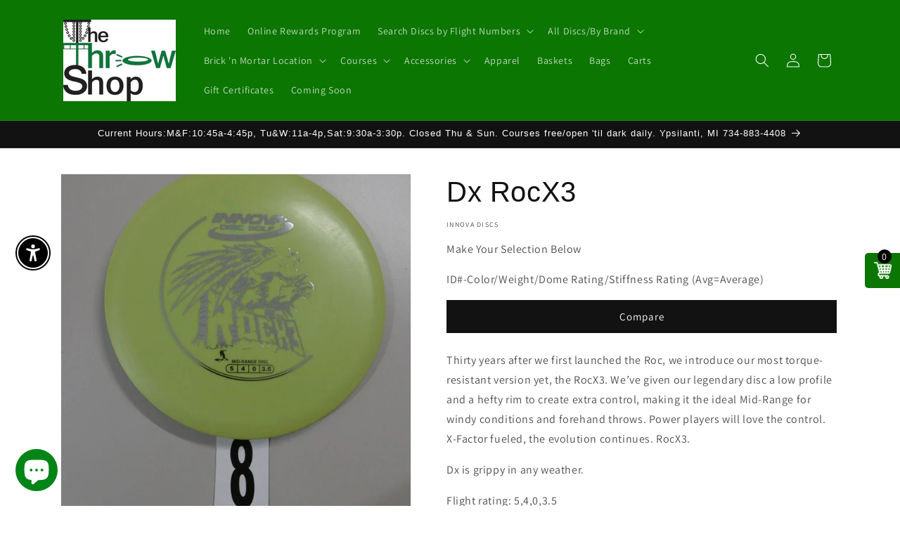

--- FILE ---
content_type: text/html; charset=utf-8
request_url: https://throwshop.us/products/dx-rocx3
body_size: 84687
content:
<!doctype html>
<html class="no-js" lang="en">
  <head>
    <meta charset="utf-8">
    <meta http-equiv="X-UA-Compatible" content="IE=edge">
    <meta name="viewport" content="width=device-width,initial-scale=1">
    <meta name="theme-color" content="">
    <link rel="canonical" href="https://throwshop.us/products/dx-rocx3"><link rel="preconnect" href="https://fonts.shopifycdn.com" crossorigin><title>
      Dx RocX3
 &ndash; The Throw Shop</title>

    
      <meta name="description" content="Thirty years after we first launched the Roc, we introduce our most torque-resistant version yet, the RocX3. We’ve given our legendary disc a low profile and a hefty rim to create extra control, making it the ideal Mid-Range for windy conditions and forehand throws. Power players will love the control. X-Factor fueled,">
    

    

<meta property="og:site_name" content="The Throw Shop">
<meta property="og:url" content="https://throwshop.us/products/dx-rocx3">
<meta property="og:title" content="Dx RocX3">
<meta property="og:type" content="product">
<meta property="og:description" content="Thirty years after we first launched the Roc, we introduce our most torque-resistant version yet, the RocX3. We’ve given our legendary disc a low profile and a hefty rim to create extra control, making it the ideal Mid-Range for windy conditions and forehand throws. Power players will love the control. X-Factor fueled,"><meta property="og:image" content="http://throwshop.us/cdn/shop/products/P1580032.jpg?v=1762463605">
  <meta property="og:image:secure_url" content="https://throwshop.us/cdn/shop/products/P1580032.jpg?v=1762463605">
  <meta property="og:image:width" content="1824">
  <meta property="og:image:height" content="1824"><meta property="og:price:amount" content="9.99">
  <meta property="og:price:currency" content="USD"><meta name="twitter:card" content="summary_large_image">
<meta name="twitter:title" content="Dx RocX3">
<meta name="twitter:description" content="Thirty years after we first launched the Roc, we introduce our most torque-resistant version yet, the RocX3. We’ve given our legendary disc a low profile and a hefty rim to create extra control, making it the ideal Mid-Range for windy conditions and forehand throws. Power players will love the control. X-Factor fueled,">


    <script src="//throwshop.us/cdn/shop/t/82/assets/constants.js?v=58251544750838685771697519143" defer="defer"></script>
    <script src="//throwshop.us/cdn/shop/t/82/assets/pubsub.js?v=158357773527763999511697519144" defer="defer"></script>
    <script src="//throwshop.us/cdn/shop/t/82/assets/global.js?v=63023523751918545071697519144" defer="defer"></script><script src="//throwshop.us/cdn/shop/t/82/assets/animations.js?v=88693664871331136111697519142" defer="defer"></script><script>window.performance && window.performance.mark && window.performance.mark('shopify.content_for_header.start');</script><meta name="google-site-verification" content="KmFjAEzYuA6e_62dNH-uwnVWj8XBcit0euqm_ZSiHpA">
<meta name="facebook-domain-verification" content="g8v1i7zmd2pb1sydyn9fylhrt5zt6s">
<meta id="shopify-digital-wallet" name="shopify-digital-wallet" content="/25054052398/digital_wallets/dialog">
<meta name="shopify-checkout-api-token" content="b679efa2edb1b2ec6bc2fbc3ac88a923">
<meta id="in-context-paypal-metadata" data-shop-id="25054052398" data-venmo-supported="false" data-environment="production" data-locale="en_US" data-paypal-v4="true" data-currency="USD">
<link rel="alternate" type="application/json+oembed" href="https://throwshop.us/products/dx-rocx3.oembed">
<script async="async" src="/checkouts/internal/preloads.js?locale=en-US"></script>
<link rel="preconnect" href="https://shop.app" crossorigin="anonymous">
<script async="async" src="https://shop.app/checkouts/internal/preloads.js?locale=en-US&shop_id=25054052398" crossorigin="anonymous"></script>
<script id="apple-pay-shop-capabilities" type="application/json">{"shopId":25054052398,"countryCode":"US","currencyCode":"USD","merchantCapabilities":["supports3DS"],"merchantId":"gid:\/\/shopify\/Shop\/25054052398","merchantName":"The Throw Shop","requiredBillingContactFields":["postalAddress","email","phone"],"requiredShippingContactFields":["postalAddress","email","phone"],"shippingType":"shipping","supportedNetworks":["visa","masterCard","amex","discover","elo","jcb"],"total":{"type":"pending","label":"The Throw Shop","amount":"1.00"},"shopifyPaymentsEnabled":true,"supportsSubscriptions":true}</script>
<script id="shopify-features" type="application/json">{"accessToken":"b679efa2edb1b2ec6bc2fbc3ac88a923","betas":["rich-media-storefront-analytics"],"domain":"throwshop.us","predictiveSearch":true,"shopId":25054052398,"locale":"en"}</script>
<script>var Shopify = Shopify || {};
Shopify.shop = "thethrowshop.myshopify.com";
Shopify.locale = "en";
Shopify.currency = {"active":"USD","rate":"1.0"};
Shopify.country = "US";
Shopify.theme = {"name":"CWS-Backup(17\/10\/2023)","id":122482360366,"schema_name":"Dawn","schema_version":"11.0.0","theme_store_id":null,"role":"main"};
Shopify.theme.handle = "null";
Shopify.theme.style = {"id":null,"handle":null};
Shopify.cdnHost = "throwshop.us/cdn";
Shopify.routes = Shopify.routes || {};
Shopify.routes.root = "/";</script>
<script type="module">!function(o){(o.Shopify=o.Shopify||{}).modules=!0}(window);</script>
<script>!function(o){function n(){var o=[];function n(){o.push(Array.prototype.slice.apply(arguments))}return n.q=o,n}var t=o.Shopify=o.Shopify||{};t.loadFeatures=n(),t.autoloadFeatures=n()}(window);</script>
<script>
  window.ShopifyPay = window.ShopifyPay || {};
  window.ShopifyPay.apiHost = "shop.app\/pay";
  window.ShopifyPay.redirectState = null;
</script>
<script id="shop-js-analytics" type="application/json">{"pageType":"product"}</script>
<script defer="defer" async type="module" src="//throwshop.us/cdn/shopifycloud/shop-js/modules/v2/client.init-shop-cart-sync_dlpDe4U9.en.esm.js"></script>
<script defer="defer" async type="module" src="//throwshop.us/cdn/shopifycloud/shop-js/modules/v2/chunk.common_FunKbpTJ.esm.js"></script>
<script type="module">
  await import("//throwshop.us/cdn/shopifycloud/shop-js/modules/v2/client.init-shop-cart-sync_dlpDe4U9.en.esm.js");
await import("//throwshop.us/cdn/shopifycloud/shop-js/modules/v2/chunk.common_FunKbpTJ.esm.js");

  window.Shopify.SignInWithShop?.initShopCartSync?.({"fedCMEnabled":true,"windoidEnabled":true});

</script>
<script>
  window.Shopify = window.Shopify || {};
  if (!window.Shopify.featureAssets) window.Shopify.featureAssets = {};
  window.Shopify.featureAssets['shop-js'] = {"shop-cart-sync":["modules/v2/client.shop-cart-sync_DIWHqfTk.en.esm.js","modules/v2/chunk.common_FunKbpTJ.esm.js"],"init-fed-cm":["modules/v2/client.init-fed-cm_CmNkGb1A.en.esm.js","modules/v2/chunk.common_FunKbpTJ.esm.js"],"shop-button":["modules/v2/client.shop-button_Dpfxl9vG.en.esm.js","modules/v2/chunk.common_FunKbpTJ.esm.js"],"init-shop-cart-sync":["modules/v2/client.init-shop-cart-sync_dlpDe4U9.en.esm.js","modules/v2/chunk.common_FunKbpTJ.esm.js"],"init-shop-email-lookup-coordinator":["modules/v2/client.init-shop-email-lookup-coordinator_DUdFDmvK.en.esm.js","modules/v2/chunk.common_FunKbpTJ.esm.js"],"init-windoid":["modules/v2/client.init-windoid_V_O5I0mt.en.esm.js","modules/v2/chunk.common_FunKbpTJ.esm.js"],"pay-button":["modules/v2/client.pay-button_x_P2fRzB.en.esm.js","modules/v2/chunk.common_FunKbpTJ.esm.js"],"shop-toast-manager":["modules/v2/client.shop-toast-manager_p8J9W8kY.en.esm.js","modules/v2/chunk.common_FunKbpTJ.esm.js"],"shop-cash-offers":["modules/v2/client.shop-cash-offers_CtPYbIPM.en.esm.js","modules/v2/chunk.common_FunKbpTJ.esm.js","modules/v2/chunk.modal_n1zSoh3t.esm.js"],"shop-login-button":["modules/v2/client.shop-login-button_C3-NmE42.en.esm.js","modules/v2/chunk.common_FunKbpTJ.esm.js","modules/v2/chunk.modal_n1zSoh3t.esm.js"],"avatar":["modules/v2/client.avatar_BTnouDA3.en.esm.js"],"init-shop-for-new-customer-accounts":["modules/v2/client.init-shop-for-new-customer-accounts_aeWumpsw.en.esm.js","modules/v2/client.shop-login-button_C3-NmE42.en.esm.js","modules/v2/chunk.common_FunKbpTJ.esm.js","modules/v2/chunk.modal_n1zSoh3t.esm.js"],"init-customer-accounts-sign-up":["modules/v2/client.init-customer-accounts-sign-up_CRLhpYdY.en.esm.js","modules/v2/client.shop-login-button_C3-NmE42.en.esm.js","modules/v2/chunk.common_FunKbpTJ.esm.js","modules/v2/chunk.modal_n1zSoh3t.esm.js"],"init-customer-accounts":["modules/v2/client.init-customer-accounts_BkuyBVsz.en.esm.js","modules/v2/client.shop-login-button_C3-NmE42.en.esm.js","modules/v2/chunk.common_FunKbpTJ.esm.js","modules/v2/chunk.modal_n1zSoh3t.esm.js"],"shop-follow-button":["modules/v2/client.shop-follow-button_DDNA7Aw9.en.esm.js","modules/v2/chunk.common_FunKbpTJ.esm.js","modules/v2/chunk.modal_n1zSoh3t.esm.js"],"checkout-modal":["modules/v2/client.checkout-modal_EOl6FxyC.en.esm.js","modules/v2/chunk.common_FunKbpTJ.esm.js","modules/v2/chunk.modal_n1zSoh3t.esm.js"],"lead-capture":["modules/v2/client.lead-capture_LZVhB0lN.en.esm.js","modules/v2/chunk.common_FunKbpTJ.esm.js","modules/v2/chunk.modal_n1zSoh3t.esm.js"],"shop-login":["modules/v2/client.shop-login_D4d_T_FR.en.esm.js","modules/v2/chunk.common_FunKbpTJ.esm.js","modules/v2/chunk.modal_n1zSoh3t.esm.js"],"payment-terms":["modules/v2/client.payment-terms_g-geHK5T.en.esm.js","modules/v2/chunk.common_FunKbpTJ.esm.js","modules/v2/chunk.modal_n1zSoh3t.esm.js"]};
</script>
<script>(function() {
  var isLoaded = false;
  function asyncLoad() {
    if (isLoaded) return;
    isLoaded = true;
    var urls = ["https:\/\/www.orderlogicapp.com\/embedded_js\/production_base.js?1589923701\u0026shop=thethrowshop.myshopify.com","https:\/\/cdn.shopify.com\/s\/files\/1\/0250\/5405\/2398\/t\/6\/assets\/loy_25054052398.js?v=1612119088\u0026shop=thethrowshop.myshopify.com","https:\/\/cdn.shopify.com\/s\/files\/1\/0250\/5405\/2398\/t\/6\/assets\/cws_variant_install.js?v=1602476140\u0026shop=thethrowshop.myshopify.com","https:\/\/cloudsearch-1f874.kxcdn.com\/shopify.js?srp=\/a\/search\u0026filtersEnabled=1\u0026markets=1\u0026shop=thethrowshop.myshopify.com"];
    for (var i = 0; i < urls.length; i++) {
      var s = document.createElement('script');
      s.type = 'text/javascript';
      s.async = true;
      s.src = urls[i];
      var x = document.getElementsByTagName('script')[0];
      x.parentNode.insertBefore(s, x);
    }
  };
  if(window.attachEvent) {
    window.attachEvent('onload', asyncLoad);
  } else {
    window.addEventListener('load', asyncLoad, false);
  }
})();</script>
<script id="__st">var __st={"a":25054052398,"offset":-18000,"reqid":"8d2361e3-f19b-4089-bc1b-6b79d81c6b58-1765807101","pageurl":"throwshop.us\/products\/dx-rocx3","u":"2b7d3a8dd7b3","p":"product","rtyp":"product","rid":4405059551278};</script>
<script>window.ShopifyPaypalV4VisibilityTracking = true;</script>
<script id="captcha-bootstrap">!function(){'use strict';const t='contact',e='account',n='new_comment',o=[[t,t],['blogs',n],['comments',n],[t,'customer']],c=[[e,'customer_login'],[e,'guest_login'],[e,'recover_customer_password'],[e,'create_customer']],r=t=>t.map((([t,e])=>`form[action*='/${t}']:not([data-nocaptcha='true']) input[name='form_type'][value='${e}']`)).join(','),a=t=>()=>t?[...document.querySelectorAll(t)].map((t=>t.form)):[];function s(){const t=[...o],e=r(t);return a(e)}const i='password',u='form_key',d=['recaptcha-v3-token','g-recaptcha-response','h-captcha-response',i],f=()=>{try{return window.sessionStorage}catch{return}},m='__shopify_v',_=t=>t.elements[u];function p(t,e,n=!1){try{const o=window.sessionStorage,c=JSON.parse(o.getItem(e)),{data:r}=function(t){const{data:e,action:n}=t;return t[m]||n?{data:e,action:n}:{data:t,action:n}}(c);for(const[e,n]of Object.entries(r))t.elements[e]&&(t.elements[e].value=n);n&&o.removeItem(e)}catch(o){console.error('form repopulation failed',{error:o})}}const l='form_type',E='cptcha';function T(t){t.dataset[E]=!0}const w=window,h=w.document,L='Shopify',v='ce_forms',y='captcha';let A=!1;((t,e)=>{const n=(g='f06e6c50-85a8-45c8-87d0-21a2b65856fe',I='https://cdn.shopify.com/shopifycloud/storefront-forms-hcaptcha/ce_storefront_forms_captcha_hcaptcha.v1.5.2.iife.js',D={infoText:'Protected by hCaptcha',privacyText:'Privacy',termsText:'Terms'},(t,e,n)=>{const o=w[L][v],c=o.bindForm;if(c)return c(t,g,e,D).then(n);var r;o.q.push([[t,g,e,D],n]),r=I,A||(h.body.append(Object.assign(h.createElement('script'),{id:'captcha-provider',async:!0,src:r})),A=!0)});var g,I,D;w[L]=w[L]||{},w[L][v]=w[L][v]||{},w[L][v].q=[],w[L][y]=w[L][y]||{},w[L][y].protect=function(t,e){n(t,void 0,e),T(t)},Object.freeze(w[L][y]),function(t,e,n,w,h,L){const[v,y,A,g]=function(t,e,n){const i=e?o:[],u=t?c:[],d=[...i,...u],f=r(d),m=r(i),_=r(d.filter((([t,e])=>n.includes(e))));return[a(f),a(m),a(_),s()]}(w,h,L),I=t=>{const e=t.target;return e instanceof HTMLFormElement?e:e&&e.form},D=t=>v().includes(t);t.addEventListener('submit',(t=>{const e=I(t);if(!e)return;const n=D(e)&&!e.dataset.hcaptchaBound&&!e.dataset.recaptchaBound,o=_(e),c=g().includes(e)&&(!o||!o.value);(n||c)&&t.preventDefault(),c&&!n&&(function(t){try{if(!f())return;!function(t){const e=f();if(!e)return;const n=_(t);if(!n)return;const o=n.value;o&&e.removeItem(o)}(t);const e=Array.from(Array(32),(()=>Math.random().toString(36)[2])).join('');!function(t,e){_(t)||t.append(Object.assign(document.createElement('input'),{type:'hidden',name:u})),t.elements[u].value=e}(t,e),function(t,e){const n=f();if(!n)return;const o=[...t.querySelectorAll(`input[type='${i}']`)].map((({name:t})=>t)),c=[...d,...o],r={};for(const[a,s]of new FormData(t).entries())c.includes(a)||(r[a]=s);n.setItem(e,JSON.stringify({[m]:1,action:t.action,data:r}))}(t,e)}catch(e){console.error('failed to persist form',e)}}(e),e.submit())}));const S=(t,e)=>{t&&!t.dataset[E]&&(n(t,e.some((e=>e===t))),T(t))};for(const o of['focusin','change'])t.addEventListener(o,(t=>{const e=I(t);D(e)&&S(e,y())}));const B=e.get('form_key'),M=e.get(l),P=B&&M;t.addEventListener('DOMContentLoaded',(()=>{const t=y();if(P)for(const e of t)e.elements[l].value===M&&p(e,B);[...new Set([...A(),...v().filter((t=>'true'===t.dataset.shopifyCaptcha))])].forEach((e=>S(e,t)))}))}(h,new URLSearchParams(w.location.search),n,t,e,['guest_login'])})(!0,!1)}();</script>
<script integrity="sha256-52AcMU7V7pcBOXWImdc/TAGTFKeNjmkeM1Pvks/DTgc=" data-source-attribution="shopify.loadfeatures" defer="defer" src="//throwshop.us/cdn/shopifycloud/storefront/assets/storefront/load_feature-81c60534.js" crossorigin="anonymous"></script>
<script crossorigin="anonymous" defer="defer" src="//throwshop.us/cdn/shopifycloud/storefront/assets/shopify_pay/storefront-65b4c6d7.js?v=20250812"></script>
<script data-source-attribution="shopify.dynamic_checkout.dynamic.init">var Shopify=Shopify||{};Shopify.PaymentButton=Shopify.PaymentButton||{isStorefrontPortableWallets:!0,init:function(){window.Shopify.PaymentButton.init=function(){};var t=document.createElement("script");t.src="https://throwshop.us/cdn/shopifycloud/portable-wallets/latest/portable-wallets.en.js",t.type="module",document.head.appendChild(t)}};
</script>
<script data-source-attribution="shopify.dynamic_checkout.buyer_consent">
  function portableWalletsHideBuyerConsent(e){var t=document.getElementById("shopify-buyer-consent"),n=document.getElementById("shopify-subscription-policy-button");t&&n&&(t.classList.add("hidden"),t.setAttribute("aria-hidden","true"),n.removeEventListener("click",e))}function portableWalletsShowBuyerConsent(e){var t=document.getElementById("shopify-buyer-consent"),n=document.getElementById("shopify-subscription-policy-button");t&&n&&(t.classList.remove("hidden"),t.removeAttribute("aria-hidden"),n.addEventListener("click",e))}window.Shopify?.PaymentButton&&(window.Shopify.PaymentButton.hideBuyerConsent=portableWalletsHideBuyerConsent,window.Shopify.PaymentButton.showBuyerConsent=portableWalletsShowBuyerConsent);
</script>
<script>
  function portableWalletsCleanup(e){e&&e.src&&console.error("Failed to load portable wallets script "+e.src);var t=document.querySelectorAll("shopify-accelerated-checkout .shopify-payment-button__skeleton, shopify-accelerated-checkout-cart .wallet-cart-button__skeleton"),e=document.getElementById("shopify-buyer-consent");for(let e=0;e<t.length;e++)t[e].remove();e&&e.remove()}function portableWalletsNotLoadedAsModule(e){e instanceof ErrorEvent&&"string"==typeof e.message&&e.message.includes("import.meta")&&"string"==typeof e.filename&&e.filename.includes("portable-wallets")&&(window.removeEventListener("error",portableWalletsNotLoadedAsModule),window.Shopify.PaymentButton.failedToLoad=e,"loading"===document.readyState?document.addEventListener("DOMContentLoaded",window.Shopify.PaymentButton.init):window.Shopify.PaymentButton.init())}window.addEventListener("error",portableWalletsNotLoadedAsModule);
</script>

<script type="module" src="https://throwshop.us/cdn/shopifycloud/portable-wallets/latest/portable-wallets.en.js" onError="portableWalletsCleanup(this)" crossorigin="anonymous"></script>
<script nomodule>
  document.addEventListener("DOMContentLoaded", portableWalletsCleanup);
</script>

<link id="shopify-accelerated-checkout-styles" rel="stylesheet" media="screen" href="https://throwshop.us/cdn/shopifycloud/portable-wallets/latest/accelerated-checkout-backwards-compat.css" crossorigin="anonymous">
<style id="shopify-accelerated-checkout-cart">
        #shopify-buyer-consent {
  margin-top: 1em;
  display: inline-block;
  width: 100%;
}

#shopify-buyer-consent.hidden {
  display: none;
}

#shopify-subscription-policy-button {
  background: none;
  border: none;
  padding: 0;
  text-decoration: underline;
  font-size: inherit;
  cursor: pointer;
}

#shopify-subscription-policy-button::before {
  box-shadow: none;
}

      </style>
<script id="sections-script" data-sections="header" defer="defer" src="//throwshop.us/cdn/shop/t/82/compiled_assets/scripts.js?32529"></script>
<script>window.performance && window.performance.mark && window.performance.mark('shopify.content_for_header.end');</script>


    <style data-shopify>
      @font-face {
  font-family: Assistant;
  font-weight: 400;
  font-style: normal;
  font-display: swap;
  src: url("//throwshop.us/cdn/fonts/assistant/assistant_n4.9120912a469cad1cc292572851508ca49d12e768.woff2") format("woff2"),
       url("//throwshop.us/cdn/fonts/assistant/assistant_n4.6e9875ce64e0fefcd3f4446b7ec9036b3ddd2985.woff") format("woff");
}

      @font-face {
  font-family: Assistant;
  font-weight: 700;
  font-style: normal;
  font-display: swap;
  src: url("//throwshop.us/cdn/fonts/assistant/assistant_n7.bf44452348ec8b8efa3aa3068825305886b1c83c.woff2") format("woff2"),
       url("//throwshop.us/cdn/fonts/assistant/assistant_n7.0c887fee83f6b3bda822f1150b912c72da0f7b64.woff") format("woff");
}

      
      
      

      
        :root,
        .color-background-1 {
          --color-background: 255,255,255;
        
          --gradient-background: #ffffff;
        
        --color-foreground: 18,18,18;
        --color-shadow: 18,18,18;
        --color-button: 18,18,18;
        --color-button-text: 255,255,255;
        --color-secondary-button: 255,255,255;
        --color-secondary-button-text: 18,18,18;
        --color-link: 18,18,18;
        --color-badge-foreground: 18,18,18;
        --color-badge-background: 255,255,255;
        --color-badge-border: 18,18,18;
        --payment-terms-background-color: rgb(255 255 255);
      }
      
        
        .color-background-2 {
          --color-background: 243,243,243;
        
          --gradient-background: #f3f3f3;
        
        --color-foreground: 18,18,18;
        --color-shadow: 18,18,18;
        --color-button: 18,18,18;
        --color-button-text: 243,243,243;
        --color-secondary-button: 243,243,243;
        --color-secondary-button-text: 18,18,18;
        --color-link: 18,18,18;
        --color-badge-foreground: 18,18,18;
        --color-badge-background: 243,243,243;
        --color-badge-border: 18,18,18;
        --payment-terms-background-color: rgb(243 243 243);
      }
      
        
        .color-inverse {
          --color-background: 36,40,51;
        
          --gradient-background: #242833;
        
        --color-foreground: 255,255,255;
        --color-shadow: 18,18,18;
        --color-button: 255,255,255;
        --color-button-text: 0,0,0;
        --color-secondary-button: 36,40,51;
        --color-secondary-button-text: 255,255,255;
        --color-link: 255,255,255;
        --color-badge-foreground: 255,255,255;
        --color-badge-background: 36,40,51;
        --color-badge-border: 255,255,255;
        --payment-terms-background-color: rgb(36 40 51);
      }
      
        
        .color-accent-1 {
          --color-background: 18,18,18;
        
          --gradient-background: #121212;
        
        --color-foreground: 255,255,255;
        --color-shadow: 18,18,18;
        --color-button: 255,255,255;
        --color-button-text: 18,18,18;
        --color-secondary-button: 18,18,18;
        --color-secondary-button-text: 255,255,255;
        --color-link: 255,255,255;
        --color-badge-foreground: 255,255,255;
        --color-badge-background: 18,18,18;
        --color-badge-border: 255,255,255;
        --payment-terms-background-color: rgb(18 18 18);
      }
      
        
        .color-accent-2 {
          --color-background: 11,118,1;
        
          --gradient-background: #0b7601;
        
        --color-foreground: 255,255,255;
        --color-shadow: 18,18,18;
        --color-button: 255,255,255;
        --color-button-text: 51,79,180;
        --color-secondary-button: 11,118,1;
        --color-secondary-button-text: 255,255,255;
        --color-link: 255,255,255;
        --color-badge-foreground: 255,255,255;
        --color-badge-background: 11,118,1;
        --color-badge-border: 255,255,255;
        --payment-terms-background-color: rgb(11 118 1);
      }
      

      body, .color-background-1, .color-background-2, .color-inverse, .color-accent-1, .color-accent-2 {
        color: rgba(var(--color-foreground), 0.75);
        background-color: rgb(var(--color-background));
      }

      :root {
        --font-body-family: Assistant, sans-serif;
        --font-body-style: normal;
        --font-body-weight: 400;
        --font-body-weight-bold: 700;

        --font-heading-family: "system_ui", -apple-system, 'Segoe UI', Roboto, 'Helvetica Neue', 'Noto Sans', 'Liberation Sans', Arial, sans-serif, 'Apple Color Emoji', 'Segoe UI Emoji', 'Segoe UI Symbol', 'Noto Color Emoji';
        --font-heading-style: normal;
        --font-heading-weight: 400;

        --font-body-scale: 1.0;
        --font-heading-scale: 1.0;

        --media-padding: px;
        --media-border-opacity: 0.05;
        --media-border-width: 1px;
        --media-radius: 0px;
        --media-shadow-opacity: 0.0;
        --media-shadow-horizontal-offset: 0px;
        --media-shadow-vertical-offset: 4px;
        --media-shadow-blur-radius: 5px;
        --media-shadow-visible: 0;

        --page-width: 120rem;
        --page-width-margin: 0rem;

        --product-card-image-padding: 0.0rem;
        --product-card-corner-radius: 0.0rem;
        --product-card-text-alignment: left;
        --product-card-border-width: 0.0rem;
        --product-card-border-opacity: 0.1;
        --product-card-shadow-opacity: 0.0;
        --product-card-shadow-visible: 0;
        --product-card-shadow-horizontal-offset: 0.0rem;
        --product-card-shadow-vertical-offset: 0.4rem;
        --product-card-shadow-blur-radius: 0.5rem;

        --collection-card-image-padding: 0.0rem;
        --collection-card-corner-radius: 0.0rem;
        --collection-card-text-alignment: left;
        --collection-card-border-width: 0.0rem;
        --collection-card-border-opacity: 0.1;
        --collection-card-shadow-opacity: 0.0;
        --collection-card-shadow-visible: 0;
        --collection-card-shadow-horizontal-offset: 0.0rem;
        --collection-card-shadow-vertical-offset: 0.4rem;
        --collection-card-shadow-blur-radius: 0.5rem;

        --blog-card-image-padding: 0.0rem;
        --blog-card-corner-radius: 0.0rem;
        --blog-card-text-alignment: left;
        --blog-card-border-width: 0.0rem;
        --blog-card-border-opacity: 0.1;
        --blog-card-shadow-opacity: 0.0;
        --blog-card-shadow-visible: 0;
        --blog-card-shadow-horizontal-offset: 0.0rem;
        --blog-card-shadow-vertical-offset: 0.4rem;
        --blog-card-shadow-blur-radius: 0.5rem;

        --badge-corner-radius: 4.0rem;

        --popup-border-width: 1px;
        --popup-border-opacity: 0.1;
        --popup-corner-radius: 0px;
        --popup-shadow-opacity: 0.05;
        --popup-shadow-horizontal-offset: 0px;
        --popup-shadow-vertical-offset: 4px;
        --popup-shadow-blur-radius: 5px;

        --drawer-border-width: 1px;
        --drawer-border-opacity: 0.1;
        --drawer-shadow-opacity: 0.0;
        --drawer-shadow-horizontal-offset: 0px;
        --drawer-shadow-vertical-offset: 4px;
        --drawer-shadow-blur-radius: 5px;

        --spacing-sections-desktop: 0px;
        --spacing-sections-mobile: 0px;

        --grid-desktop-vertical-spacing: 8px;
        --grid-desktop-horizontal-spacing: 8px;
        --grid-mobile-vertical-spacing: 4px;
        --grid-mobile-horizontal-spacing: 4px;

        --text-boxes-border-opacity: 0.1;
        --text-boxes-border-width: 0px;
        --text-boxes-radius: 0px;
        --text-boxes-shadow-opacity: 0.0;
        --text-boxes-shadow-visible: 0;
        --text-boxes-shadow-horizontal-offset: 0px;
        --text-boxes-shadow-vertical-offset: 4px;
        --text-boxes-shadow-blur-radius: 5px;

        --buttons-radius: 0px;
        --buttons-radius-outset: 0px;
        --buttons-border-width: 1px;
        --buttons-border-opacity: 1.0;
        --buttons-shadow-opacity: 0.0;
        --buttons-shadow-visible: 0;
        --buttons-shadow-horizontal-offset: 0px;
        --buttons-shadow-vertical-offset: 4px;
        --buttons-shadow-blur-radius: 5px;
        --buttons-border-offset: 0px;

        --inputs-radius: 0px;
        --inputs-border-width: 1px;
        --inputs-border-opacity: 0.55;
        --inputs-shadow-opacity: 0.0;
        --inputs-shadow-horizontal-offset: 0px;
        --inputs-margin-offset: 0px;
        --inputs-shadow-vertical-offset: 4px;
        --inputs-shadow-blur-radius: 5px;
        --inputs-radius-outset: 0px;

        --variant-pills-radius: 40px;
        --variant-pills-border-width: 1px;
        --variant-pills-border-opacity: 0.55;
        --variant-pills-shadow-opacity: 0.0;
        --variant-pills-shadow-horizontal-offset: 0px;
        --variant-pills-shadow-vertical-offset: 4px;
        --variant-pills-shadow-blur-radius: 5px;
      }

      *,
      *::before,
      *::after {
        box-sizing: inherit;
      }

      html {
        box-sizing: border-box;
        font-size: calc(var(--font-body-scale) * 62.5%);
        height: 100%;
      }

      body {
        display: grid;
        grid-template-rows: auto auto 1fr auto;
        grid-template-columns: 100%;
        min-height: 100%;
        margin: 0;
        font-size: 1.5rem;
        letter-spacing: 0.06rem;
        line-height: calc(1 + 0.8 / var(--font-body-scale));
        font-family: var(--font-body-family);
        font-style: var(--font-body-style);
        font-weight: var(--font-body-weight);
      }

      @media screen and (min-width: 750px) {
        body {
          font-size: 1.6rem;
        }
      }
    </style>

    <link href="//throwshop.us/cdn/shop/t/82/assets/base.css?v=144257920938966533561697519142" rel="stylesheet" type="text/css" media="all" />
<link rel="preload" as="font" href="//throwshop.us/cdn/fonts/assistant/assistant_n4.9120912a469cad1cc292572851508ca49d12e768.woff2" type="font/woff2" crossorigin><link
        rel="stylesheet"
        href="//throwshop.us/cdn/shop/t/82/assets/component-predictive-search.css?v=118923337488134913561697519143"
        media="print"
        onload="this.media='all'"
      ><script>
      document.documentElement.className = document.documentElement.className.replace('no-js', 'js');
      if (Shopify.designMode) {
        document.documentElement.classList.add('shopify-design-mode');
      }
    </script>
  <script type="text/javascript">
  window.Rivo = window.Rivo || {};
  window.Rivo.common = window.Rivo.common || {};
  window.Rivo.common.shop = {
    permanent_domain: 'thethrowshop.myshopify.com',
    currency: "USD",
    money_format: "${{amount}}",
    id: 25054052398
  };
  

  window.Rivo.common.template = 'product';
  window.Rivo.common.cart = {};
  window.Rivo.global_config = {"asset_urls":{"loy":{"api_js":"https:\/\/cdn.shopify.com\/s\/files\/1\/0194\/1736\/6592\/t\/1\/assets\/ba_rivo_api.js?v=1764090844","lp_js":"https:\/\/cdn.shopify.com\/s\/files\/1\/0194\/1736\/6592\/t\/1\/assets\/ba_rivo_lp.js?v=1764090843","lp_css":"https:\/\/cdn.shopify.com\/s\/files\/1\/0194\/1736\/6592\/t\/1\/assets\/ba_rivo_lp.css?v=1763487440","profile_js":"https:\/\/cdn.shopify.com\/s\/files\/1\/0194\/1736\/6592\/t\/1\/assets\/ba_rivo_profile.js?v=1764090842","profile_css":"https:\/\/cdn.shopify.com\/s\/files\/1\/0194\/1736\/6592\/t\/1\/assets\/ba_rivo_profile.css?v=1765147386","init_js":"https:\/\/cdn.shopify.com\/s\/files\/1\/0194\/1736\/6592\/t\/1\/assets\/ba_loy_init.js?v=1764090841","referrals_js":"https:\/\/cdn.shopify.com\/s\/files\/1\/0194\/1736\/6592\/t\/1\/assets\/ba_loy_referrals.js?v=1764090845","referrals_css":"https:\/\/cdn.shopify.com\/s\/files\/1\/0194\/1736\/6592\/t\/1\/assets\/ba_loy_referrals.css?v=1700287043","widget_js":"https:\/\/cdn.shopify.com\/s\/files\/1\/0037\/2110\/1430\/t\/963\/assets\/ba_loy_widget.js?v=1728252181","widget_css":"https:\/\/cdn.shopify.com\/s\/files\/1\/0194\/1736\/6592\/t\/1\/assets\/ba_loy_widget.css?v=1692840875","page_init_js":"https:\/\/cdn.shopify.com\/s\/files\/1\/0194\/1736\/6592\/t\/1\/assets\/ba_loy_page_init.js?v=1711433130","page_widget_js":"https:\/\/cdn.shopify.com\/s\/files\/1\/0194\/1736\/6592\/t\/1\/assets\/ba_loy_page_widget.js?v=1711432435","page_widget_css":"https:\/\/cdn.shopify.com\/s\/files\/1\/0194\/1736\/6592\/t\/1\/assets\/ba_loy_page.css?v=1693059047","page_preview_js":null,"app_proxy_applications_js":"https:\/\/cdn.shopify.com\/s\/files\/1\/0194\/1736\/6592\/t\/1\/assets\/app_proxy_application.js?v=1708835151"},"forms":{"init_js":"https:\/\/cdn.shopify.com\/s\/files\/1\/0194\/1736\/6592\/t\/1\/assets\/ba_forms_init.js?v=1711433134","widget_js":"https:\/\/cdn.shopify.com\/s\/files\/1\/0194\/1736\/6592\/t\/1\/assets\/ba_forms_widget.js?v=1711433135","forms_css":"https:\/\/cdn.shopify.com\/s\/files\/1\/0194\/1736\/6592\/t\/1\/assets\/ba_forms.css?v=1691714518"},"global":{"helper_js":"https:\/\/cdn.shopify.com\/s\/files\/1\/0194\/1736\/6592\/t\/1\/assets\/ba_tracking.js?v=1764090840"}},"proxy_paths":{"loy":"\/apps\/ba-loy","app_metrics":"\/apps\/ba-loy\/app_metrics"},"aat":["loy"],"pv":false,"sts":false,"bam":true,"batc":true,"fetch_url_to_string":false,"base_money_format":"${{amount}}","online_store_version":1,"loy_js_api_enabled":false,"hide_console_ad":false,"shopify_markets_enabled":false,"google_client_id":"105612801293-i27f7uh4jfd7tajl14hqbqlvd6dr5psc.apps.googleusercontent.com","multipass_v_token":false,"clear_latest_order_cache":false,"shop":{"id":25054052398,"name":"The Throw Shop","domain":"throwshop.us"},"theme_extension_local_assets":false};

  
    if (window.Rivo.common.template == 'product'){
      window.Rivo.common.product = {
        id: 4405059551278, price: 999, handle: "dx-rocx3", tags: ["Fade 3.5","Fade_3.5","Glide 4","Glide_4","innova","midrange","Speed 5","Speed_5","Turn 0","Turn_0"],
        available: true, title: "Dx RocX3", variants: [{"id":39555726213166,"title":"8-green\/182\/flat\/avg","option1":"8-green\/182\/flat\/avg","option2":null,"option3":null,"sku":"","requires_shipping":true,"taxable":true,"featured_image":{"id":28518734037038,"product_id":4405059551278,"position":1,"created_at":"2021-10-20T10:47:49-04:00","updated_at":"2025-11-06T16:13:25-05:00","alt":null,"width":1824,"height":1824,"src":"\/\/throwshop.us\/cdn\/shop\/products\/P1580032.jpg?v=1762463605","variant_ids":[39555726213166]},"available":true,"name":"Dx RocX3 - 8-green\/182\/flat\/avg","public_title":"8-green\/182\/flat\/avg","options":["8-green\/182\/flat\/avg"],"price":999,"weight":0,"compare_at_price":null,"inventory_management":"shopify","barcode":"1111153038","featured_media":{"alt":null,"id":20814246871086,"position":1,"preview_image":{"aspect_ratio":1.0,"height":1824,"width":1824,"src":"\/\/throwshop.us\/cdn\/shop\/products\/P1580032.jpg?v=1762463605"}},"requires_selling_plan":false,"selling_plan_allocations":[]},{"id":41023878561838,"title":"6-yl\/179\/flat\/avg","option1":"6-yl\/179\/flat\/avg","option2":null,"option3":null,"sku":"","requires_shipping":true,"taxable":true,"featured_image":{"id":31375162802222,"product_id":4405059551278,"position":2,"created_at":"2024-07-23T13:38:53-04:00","updated_at":"2024-07-23T13:38:55-04:00","alt":null,"width":1968,"height":1968,"src":"\/\/throwshop.us\/cdn\/shop\/files\/P1720108.jpg?v=1721756335","variant_ids":[41023878561838]},"available":true,"name":"Dx RocX3 - 6-yl\/179\/flat\/avg","public_title":"6-yl\/179\/flat\/avg","options":["6-yl\/179\/flat\/avg"],"price":999,"weight":0,"compare_at_price":null,"inventory_management":"shopify","barcode":"1111230372","featured_media":{"alt":null,"id":23700554842158,"position":2,"preview_image":{"aspect_ratio":1.0,"height":1968,"width":1968,"src":"\/\/throwshop.us\/cdn\/shop\/files\/P1720108.jpg?v=1721756335"}},"requires_selling_plan":false,"selling_plan_allocations":[]},{"id":41168757915694,"title":"7-yl\/176\/flat\/avg","option1":"7-yl\/176\/flat\/avg","option2":null,"option3":null,"sku":null,"requires_shipping":true,"taxable":true,"featured_image":{"id":31659167121454,"product_id":4405059551278,"position":3,"created_at":"2024-11-02T12:25:07-04:00","updated_at":"2024-11-02T12:25:09-04:00","alt":null,"width":1968,"height":1968,"src":"\/\/throwshop.us\/cdn\/shop\/files\/P1810502.jpg?v=1730564709","variant_ids":[41168757915694]},"available":true,"name":"Dx RocX3 - 7-yl\/176\/flat\/avg","public_title":"7-yl\/176\/flat\/avg","options":["7-yl\/176\/flat\/avg"],"price":999,"weight":0,"compare_at_price":null,"inventory_management":"shopify","barcode":"1111239489","featured_media":{"alt":null,"id":23893992439854,"position":3,"preview_image":{"aspect_ratio":1.0,"height":1968,"width":1968,"src":"\/\/throwshop.us\/cdn\/shop\/files\/P1810502.jpg?v=1730564709"}},"requires_selling_plan":false,"selling_plan_allocations":[]},{"id":41344241762350,"title":"10-white\/174\/flat\/avg","option1":"10-white\/174\/flat\/avg","option2":null,"option3":null,"sku":null,"requires_shipping":true,"taxable":true,"featured_image":{"id":32104934309934,"product_id":4405059551278,"position":4,"created_at":"2025-03-22T14:55:41-04:00","updated_at":"2025-03-22T14:55:43-04:00","alt":null,"width":1968,"height":1968,"src":"\/\/throwshop.us\/cdn\/shop\/files\/P1890856.jpg?v=1742669743","variant_ids":[41344241762350]},"available":true,"name":"Dx RocX3 - 10-white\/174\/flat\/avg","public_title":"10-white\/174\/flat\/avg","options":["10-white\/174\/flat\/avg"],"price":999,"weight":0,"compare_at_price":null,"inventory_management":"shopify","barcode":"1111247327","featured_media":{"alt":null,"id":24180012154926,"position":4,"preview_image":{"aspect_ratio":1.0,"height":1968,"width":1968,"src":"\/\/throwshop.us\/cdn\/shop\/files\/P1890856.jpg?v=1742669743"}},"requires_selling_plan":false,"selling_plan_allocations":[]},{"id":41428123779118,"title":"1-purple\/164\/flat\/avg","option1":"1-purple\/164\/flat\/avg","option2":null,"option3":null,"sku":null,"requires_shipping":true,"taxable":true,"featured_image":{"id":32427744395310,"product_id":4405059551278,"position":5,"created_at":"2025-06-12T13:20:38-04:00","updated_at":"2025-06-12T13:20:39-04:00","alt":null,"width":1968,"height":1968,"src":"\/\/throwshop.us\/cdn\/shop\/files\/P1960171.jpg?v=1749748839","variant_ids":[41428123779118]},"available":true,"name":"Dx RocX3 - 1-purple\/164\/flat\/avg","public_title":"1-purple\/164\/flat\/avg","options":["1-purple\/164\/flat\/avg"],"price":999,"weight":0,"compare_at_price":null,"inventory_management":"shopify","barcode":"1111254562","featured_media":{"alt":null,"id":24385982267438,"position":5,"preview_image":{"aspect_ratio":1.0,"height":1968,"width":1968,"src":"\/\/throwshop.us\/cdn\/shop\/files\/P1960171.jpg?v=1749748839"}},"requires_selling_plan":false,"selling_plan_allocations":[]},{"id":41524782333998,"title":"2-red\/166\/flat\/avg","option1":"2-red\/166\/flat\/avg","option2":null,"option3":null,"sku":null,"requires_shipping":true,"taxable":true,"featured_image":{"id":32770820046894,"product_id":4405059551278,"position":6,"created_at":"2025-09-06T12:47:36-04:00","updated_at":"2025-09-06T12:47:37-04:00","alt":null,"width":1824,"height":1824,"src":"\/\/throwshop.us\/cdn\/shop\/files\/P1700616.jpg?v=1757177257","variant_ids":[41524782333998]},"available":true,"name":"Dx RocX3 - 2-red\/166\/flat\/avg","public_title":"2-red\/166\/flat\/avg","options":["2-red\/166\/flat\/avg"],"price":999,"weight":0,"compare_at_price":null,"inventory_management":"shopify","barcode":"1111262812","featured_media":{"alt":null,"id":24536566431790,"position":6,"preview_image":{"aspect_ratio":1.0,"height":1824,"width":1824,"src":"\/\/throwshop.us\/cdn\/shop\/files\/P1700616.jpg?v=1757177257"}},"requires_selling_plan":false,"selling_plan_allocations":[]},{"id":41524782366766,"title":"3-orange\/171\/flat\/avg","option1":"3-orange\/171\/flat\/avg","option2":null,"option3":null,"sku":null,"requires_shipping":true,"taxable":true,"featured_image":{"id":32770820014126,"product_id":4405059551278,"position":7,"created_at":"2025-09-06T12:47:36-04:00","updated_at":"2025-09-06T12:47:37-04:00","alt":null,"width":1824,"height":1824,"src":"\/\/throwshop.us\/cdn\/shop\/files\/P1700617.jpg?v=1757177257","variant_ids":[41524782366766]},"available":true,"name":"Dx RocX3 - 3-orange\/171\/flat\/avg","public_title":"3-orange\/171\/flat\/avg","options":["3-orange\/171\/flat\/avg"],"price":999,"weight":0,"compare_at_price":null,"inventory_management":"shopify","barcode":"1111262813","featured_media":{"alt":null,"id":24536566399022,"position":7,"preview_image":{"aspect_ratio":1.0,"height":1824,"width":1824,"src":"\/\/throwshop.us\/cdn\/shop\/files\/P1700617.jpg?v=1757177257"}},"requires_selling_plan":false,"selling_plan_allocations":[]}]
      };
    }
  

    window.Rivo.loy_config = {"brand_theme_settings":{"enabled":true,"button_bg":"#2932fc","header_bg":"#2932fc","custom_css":"","desc_color":"#737376","icon_color":"#3a3a3a","link_color":"#2932fc","visibility":"both","cards_shape":"rounded","hide_widget":true,"launcher_bg":"#286ef8","mobile_icon":"star","mobile_text":"Rewards","title_color":"#212b36","banner_image":"","desktop_icon":"gift","desktop_text":"Rewards","inputs_shape":"rounded","primary_font":null,"buttons_shape":"rounded","mobile_layout":"icon_with_text","primary_color":"#2932fc","desktop_layout":"image_only","launcher_shape":"circle","secondary_font":null,"container_shape":"rounded","mobile_placement":"right","button_text_color":"#fff","desktop_placement":"right","header_text_color":"#fff","powered_by_hidden":false,"launcher_text_color":"#ffffff","mobile_side_spacing":20,"desktop_side_spacing":15,"panel_order_settings":{"vip":"3","points":"1","referrals":"2"},"visibility_condition":"","mobile_bottom_spacing":20,"desktop_bottom_spacing":15,"hide_widget_permanently":false,"hide_widget_launcher_on_mobile":true},"launcher_style_settings":{"enabled":true,"button_bg":"#2932fc","header_bg":"#2932fc","custom_css":"","desc_color":"#737376","icon_color":"#3a3a3a","link_color":"#2932fc","visibility":"both","cards_shape":"rounded","hide_widget":true,"launcher_bg":"#286ef8","mobile_icon":"star","mobile_text":"Rewards","title_color":"#212b36","banner_image":"","desktop_icon":"gift","desktop_text":"Rewards","inputs_shape":"rounded","primary_font":null,"buttons_shape":"rounded","mobile_layout":"icon_with_text","primary_color":"#2932fc","desktop_layout":"image_only","launcher_shape":"circle","secondary_font":null,"container_shape":"rounded","mobile_placement":"right","button_text_color":"#fff","desktop_placement":"right","header_text_color":"#fff","powered_by_hidden":false,"launcher_text_color":"#ffffff","mobile_side_spacing":20,"desktop_side_spacing":15,"panel_order_settings":{"vip":"3","points":"1","referrals":"2"},"visibility_condition":"","mobile_bottom_spacing":20,"desktop_bottom_spacing":15,"hide_widget_permanently":false,"hide_widget_launcher_on_mobile":true},"points_program_enabled":true,"referral_program_enabled":true,"membership_program_enabled":false,"vip_program_enabled":false,"vip_program_tier_type":"points_earned","vip_program_period":"lifetime","floating_widget_settings":{"enabled":true,"button_bg":"#2932fc","header_bg":"#2932fc","custom_css":"","desc_color":"#737376","icon_color":"#3a3a3a","link_color":"#2932fc","visibility":"both","cards_shape":"rounded","hide_widget":true,"launcher_bg":"#286ef8","mobile_icon":"star","mobile_text":"Rewards","title_color":"#212b36","banner_image":"","desktop_icon":"gift","desktop_text":"Rewards","inputs_shape":"rounded","primary_font":null,"buttons_shape":"rounded","mobile_layout":"icon_with_text","primary_color":"#2932fc","desktop_layout":"image_only","launcher_shape":"circle","secondary_font":null,"container_shape":"rounded","mobile_placement":"right","button_text_color":"#fff","desktop_placement":"right","header_text_color":"#fff","powered_by_hidden":false,"launcher_text_color":"#ffffff","mobile_side_spacing":20,"desktop_side_spacing":15,"panel_order_settings":{},"visibility_condition":"","mobile_bottom_spacing":20,"desktop_bottom_spacing":15,"hide_widget_permanently":false,"hide_widget_launcher_on_mobile":true,"desktop_launcher_icon":null,"mobile_launcher_icon":null},"widget_custom_icons":{"brand_icon":null,"rewards":null,"ways_to_earn":null,"ways_to_redeem":null},"widget_css":"#baLoySectionWrapper .ba-loy-bg-color {\n  background: linear-gradient(125deg, hsla(237,97%,57%,1), hsla(237,100%,41%,1));\n}\n\n#baLoySectionWrapper .section-panel-wrapper {\n  box-shadow:rgba(0, 0, 0, 0.1) 0px 4px 15px 0px, rgba(0, 0, 0, 0.1) 0px 1px 2px 0px, #2932fc 0px 2px 0px 0px inset;\n}\n\n\n\n\n.header-main, .header-secondary, .points-expiry-desc {\n\tcolor: #fff !important;\n}\n.main-default a.sign-in{\n  color: #2932fc !important;\n}\n\n.section-table-piece-detail-items .li-img path {\n  fill: #3a3a3a;\n}\n\n.buttons-icons-detail-image .li-img {\n  fill: #3a3a3a;\n}\n\n#baLoySectionWrapper .loy-button-main{\n    background: #2932fc;\n    color: #fff;\n}\n\n  #baLoySectionWrapper .loy-button-main{\n    color: #fff;\n  }\n\n  #baLoySectionWrapper .main-default, #baLoySectionWrapper div.panel-section .head-title,#baLoySectionWrapper body {\n    color: #212b36;\n  }\n\n  #baLoySectionWrapper .section-panel-wrapper .panel-desc, #baLoySectionWrapper .main-default.sign-in-text{\n    color: #737376;\n  }\n\n  #launcher-wrapper{\n    background: #286ef8;\n  }\n\n#baLoySectionWrapper div.section-bottom{\n  display:none;\n}\n\n.ba-loy-namespace .ba-loy-messenger-frame, #launcher-wrapper{\n  right: 15px;\n  left: auto;\n}\n.ba-loy-namespace .ba-loy-messenger-frame {\n  bottom: 85px;\n}\n#launcher-wrapper{\n  bottom: 15px;\n}\n\n.launcher-text{\n  color: #ffffff !important;\n}\n\n#launcher-wrapper .launcher-desktop { display: block; }\n#launcher-wrapper .launcher-mobile  { display: none;  }\n\n@media (max-device-width: 851px) and (orientation: landscape), (max-width: 500px) {\n  .ba-loy-namespace .ba-loy-messenger-frame{\n    height: 100%;\n    min-height: 100%;\n    bottom: 0;\n    right: 0;\n    left: 0;\n    top: 0;\n    width: 100%;\n    border-radius: 0 !important;\n  }\n  #launcher-wrapper.up{\n    display: none;\n  }\n  #launcher-wrapper{\n    right: 20px;\n    left: auto;\n    bottom: 20px;\n  }\n  #launcher-wrapper .launcher-desktop { display: none;  }\n  #launcher-wrapper .launcher-mobile  { display: block; }\n}\n\n#launcher-wrapper:not(.up){display: none;}\n\n@media (max-width: 500px) {\n  #launcher-wrapper{display: none;}\n}\n@media screen\n  and (min-device-width: 375px)\n  and (max-device-width: 823px)\n  and (-webkit-min-device-pixel-ratio: 2)\n  and (orientation: landscape){\n    #launcher-wrapper{display: none;}\n}\n\n.ba-loy-circle{border-radius: 30px !important;}\n.ba-loy-rounded{border-radius: 10px !important;}\n.ba-loy-square{border-radius: 0px !important;}\n","domain_name":"loyalty.rivo.io","font_settings":{},"translations":{"vip_perks":"Perks","vip_tiers":"VIP Tiers","general_by":"by","vip_reward":"VIP reward","vip_status":"VIP Status","general_day":"Day","social_like":"Like","social_share":"Share","vip_benefits":"Benefits","general_error":"Hmm, something went wrong, please try again shortly","general_month":"Month","general_point":"Point","general_spend":"you spend","general_spent":"Spent","social_follow":"Follow","tos_expiry_at":"Reward expires on {{expiry_date}}.","vip_tier_desc":"Gain access to exclusive rewards.","general_credit":"Credit","general_points":"Points","general_redeem":"Redeem","general_reward":"reward","vip_tier_spend":"Spend {{amount}}","general_credits":"Credits","general_go_back":"Go back","general_pending":"Pending","general_rewards":"Rewards","general_sign_in":"Sign in","general_sign_up":"Sign up","referrals_title":"Referral Program","review_complete":"Post a product review","survey_complete":"Complete a Survey","general_approved":"Approved","general_share_on":"Share on","general_you_have":"You have","tos_free_product":"Reward only applies to {{product_name}}","acct_creation_btn":"Start Earning","general_cancelled":"Cancelled","general_edit_date":"Edit Date","general_save_date":"Save date","general_show_more":"Show more","general_signed_up":"signed up","member_point_desc":"Earn points and turn these into rewards!","referral_complete":"Complete a Referral","tos_expiry_months":"Expires {{expiry_months}} month(s) after being redeemed.","vip_tier_achieved":"Unlocked {{tier_name}}","vip_tier_added_to":"Added to {{tier_name}}","acct_creation_desc":"Get rewarded for being an awesome customer","general_apply_code":"Apply code","general_share_link":"Share your Personal Link","referrals_email_to":"To","vip_achieved_until":"Achieved until","vip_tier_to_unlock":"to unlock","visitor_point_desc":"Earn points and turn these into rewards!","acct_creation_title":"Join and Earn Rewards","general_reward_show":"Show","member_header_title":"{points}","member_point_header":"Points","referrals_completed":"referrals completed so far","vip_tier_dropped_to":"Fell to {{tier_name}}","vip_tier_on_highest":"You did it! You're on the highest tier 🎉","general_balance_text":"store credit","general_past_rewards":"Past rewards","general_product_page":"product page","general_ways_to_earn":"Ways to earn","general_your_rewards":"Your rewards","referrals_email_send":"Send email","referrals_get_reward":"Get your","referrals_share_link":"Share this link with a friend for them to claim the reward","social_facebook_like":"Like page on Facebook","social_tiktok_follow":"Follow on TikTok","social_twitter_share":"Share link on Twitter","tos_min_order_amount":"Applies to all orders over {{min_order_amount}}.","vip_tier_earn_points":"Earn {{points}} Points","vip_tier_retained_to":"Kept {{tier_name}}","vip_tier_vip_history":"VIP History","visitor_header_title":"🏆 Rewards Program","visitor_point_header":"Earn Points","acct_creation_sign_in":"Already a member?","general_cancel_points":"Points canceled","general_no_points_yet":"No Points yet","general_refund_points":"Points refunded","general_sms_subscribe":"Subscribe to SMS","member_header_caption":"Your points","social_facebook_share":"Share link on Facebook","social_twitter_follow":"Follow on Twitter","vip_reward_earned_via":"Earned via {{vip_tier_name}} tier","vip_you_have_achieved":"You've achieved","wallet_pass_subscribe":"Add Wallet Pass","general_no_rewards_yet":"No rewards yet","general_place_an_order":"Place an order","general_points_expired":"Points expired","general_refund_credits":"Credits refunded","general_upload_receipt":"Submit a Receipt","general_ways_to_redeem":"Ways to redeem","referrals_claim_reward":"Claim your gift","referrals_code_invalid":"This referral code is invalid","referrals_email_invite":"Refer friends by email","referrals_visitor_desc":"Refer a friend who makes a purchase and both of you will claim rewards.","review_complete_points":"{{points_amount}} Points for every review posted","tos_min_order_quantity":"Minimum {{min_order_quantity}} items required in cart.","visitor_header_caption":"Join now and unlock awesome rewards","general_birthday_reward":"Celebrate with a reward","general_credits_expired":"Credits expired","general_discount_amount":"points for ${{discount_amount}} off","general_email_subscribe":"Subscribe to Emails","general_expiration_date":"Expiration Date","general_no_activity_yet":"No activity yet","general_placed_an_order":"Placed an order","general_points_activity":"Points activity","general_share_via_email":"Share via Email","general_upcoming_reward":"Upcoming reward","general_you_have_points":"You have {{points}} points","membership_order_placed":"Credits earned from placing an order","referrals_email_message":"Message","referrals_invalid_email":"Please enter a valid email address","referrals_referral_code":"Your referral link to share","social_instagram_follow":"Follow on Instagram","tos_apply_to_collection":"Only for products in specific collections.","tos_max_shipping_amount":"Maximum shipping amount of {{max_shipping_amount}}.","vip_tier_no_vip_history":"No VIP membership history yet","general_enter_valid_date":"Please enter a valid date","general_points_for_every":"Points for every","general_uploaded_receipt":"Submitted a Receipt","general_vip_tier_upgrade":"VIP Tier Upgrade Points","referral_complete_points":"{{points_amount}} Points for every referral completed","referrals_call_to_action":"Refer friends and earn","referrals_claimed_reward":"Here's your","referrals_create_account":"Create an Account","referrals_status_blocked":"blocked","referrals_status_pending":"pending","referrals_your_referrals":"Your referrals","general_click_to_see_more":"View My Rewards Account","general_product_purchased":"Product Purchased","general_redeemed_a_reward":"Redeemed a Reward","general_use_discount_code":"Use this discount code on your next order!","gift_card_sync_past_tense":"Gift card sync","referrals_already_visited":"Already visited this page","referrals_general_invalid":"Sorry, looks like this referral is invalid","referrals_referred_reward":"They will get","referrals_referrer_reward":"You will get","general_celebrate_birthday":"Celebrate a birthday","general_how_to_earn_points":"How do I earn Points?","loyalty_page_rewards_title":"Rewards","referrals_no_referrals_yet":"No referrals yet","referrals_progran_disabled":"This referral program is disabled","referrals_status_completed":"completed","review_complete_past_tense":"Posted a product review","survey_complete_past_tense":"Completed a Survey","general_add_product_to_cart":"Add product to cart","general_balance_text_plural":"Credits","general_fallback_first_name":"there","general_not_enough_earnings":"Not enough earnings to redeem","general_were_awarded_points":"were awarded points","activity_table_header_status":"Status","general_manual_points_adjust":"manual points adjustment","referral_complete_past_tense":"Completed a Referral","referrals_similar_ip_invalid":"We are unable to process referrals within the same IP address","store_credit_sync_past_tense":"Store credit sync","vip_tier_orders_placed_count":"Place {{amount}} Orders","general_activate_store_credit":"Activate Store Credit","general_celebrate_anniversary":"Celebrate Loyalty Anniversary","general_punch_card_checkpoint":"Punch Card Checkpoint","general_redeemed_store_credit":"Redeemed Store Credit","loyalty_page_rewards_subtitle":"You have the following rewards ready to use","checkout_ui_redeem_points_desc":"You have {{points}} points! Redeem for discounts on this order.","general_discount_amount_coupon":"${{discount_amount}} off coupon","general_have_not_earned_points":"You haven't earned any Points yet.","membership_page_benefits_title":"Membership Benefits","referrals_email_to_placeholder":"Add a comma-separated list of emails","referrals_name_must_be_present":"Please enter your first name","account_ui_loyalty_status_title":"Welcome, {{first_name}}! You have {{balance}} points","checkout_ui_redeem_points_login":"Log in","checkout_ui_redeem_points_title":"Redeem your points","general_add_points_default_note":"Points granted by points import","general_celebrate_your_birthday":"Let's celebrate your birthday! 🎉 Please give us 30 days notice - otherwise, you'll have to wait another year.","general_please_choose_an_option":"Please choose an option from the","general_redeem_error_max_points":"Exceeded maximum points to spend","general_redeem_error_min_points":"Did not met minimum points to redeem","loyalty_page_banner_earn_button":"Earn points","loyalty_page_rewards_no_rewards":"No rewards yet","loyalty_page_ways_to_earn_title":"Ways to Earn","referrals_email_already_claimed":"This email has already been claimed","referrals_general_invalid_title":"We're Sorry","social_facebook_like_past_tense":"Liked a page on Facebook","social_tiktok_follow_past_tense":"Followed on TikTok","social_twitter_share_past_tense":"Shared a link on Twitter","loyalty_page_banner_login_button":"Sign In","loyalty_page_upload_receipt_help":"Upload a receipt within the last 30 days to earn points. Please lay the receipt on a flat surface and take a photo from a close distance.","social_facebook_share_past_tense":"Shared a link on Facebook","social_twitter_follow_past_tense":"Followed on Twitter","wallet_pass_subscribe_past_tense":"Added Wallet Pass","account_slideout_home_login_title":"Sign in to manage your account","general_points_for_judgeme_review":"JudgeMe review","loyalty_page_banner_redeem_button":"Redeem Rewards","loyalty_page_subscribe_email_help":"Subscribe to our email list and earn points","loyalty_page_ways_to_redeem_title":"Ways to Redeem","membership_page_benefits_subtitle":"Here's an overview of your membership benefits","referrals_account_already_claimed":"You already have an account. You can invite your friends to win rewards!","vip_tier_products_purchased_count":"Purchase {{amount}} Specific Products","account_ui_loyalty_status_subtitle":"You're on the {{vip_tier_name}} tier","checkout_ui_activate_account_title":"Activate Your Account","checkout_ui_redeemed_rewards_title":"Your rewards","general_reset_removal_default_note":"Existing points removed for points reset from import","loyalty_page_customer_birthday_day":"Day","loyalty_page_upload_receipt_attach":"Attach File","loyalty_page_upload_receipt_button":"Submit Receipt","loyalty_page_ways_to_earn_subtitle":"Earn points by completing these actions","referrals_your_referrals_show_here":"Your referrals will show here.","social_instagram_follow_past_tense":"Followed on Instagram","account_slideout_orders_login_title":"Sign in to view your orders","checkout_ui_points_estimation_title":"Complete this purchase to earn up to {{points}} points","checkout_ui_refer_friends_login_url":"account\/login?return_url=\/account\u0026email={{customer_email}}","general_loyalty_program_and_rewards":"Loyalty Program \u0026 Rewards","general_vip_tier_upgrade_past_tense":"{{tier_name}} Entry Points","general_your_rewards_will_show_here":"Your rewards will show here.","loyalty_page_banner_logged_in_title":"Welcome to the program","loyalty_page_banner_register_button":"Join Now","loyalty_page_explainer_step_1_title":"Signup","loyalty_page_explainer_step_2_title":"Earn","loyalty_page_explainer_step_3_title":"Redeem","loyalty_page_subscribe_email_button":"Subscribe","loyalty_page_upload_receipt_no_file":"Please select a file to upload","loyalty_page_upload_receipt_success":"Thanks! Your receipt will be reviewed shortly","membership_page_banner_login_button":"Sign In","membership_page_banner_login_prefix":"Already a member?","membership_tier_unlocked_past_tense":"Membership Signup","referrals_email_message_placeholder":"Customize your referral message. The referral link will be automatically added.","account_slideout_profile_login_title":"Sign in to manage your profile","checkout_ui_redeem_points_login_desc":"to view your points balance and discover rewards available for redemption.","checkout_ui_redeem_store_credit_desc":"You have ${{store_credit}} in store credit.","loyalty_page_banner_logged_out_title":"Join our Loyalty Program","loyalty_page_customer_birthday_month":"Month","loyalty_page_customer_birthday_title":"Celebrate your birthday","loyalty_page_ways_to_redeem_subtitle":"Redeem points for these rewards","vip_tier_product_ids_purchased_count":"Purchase {{amount}} Specific Products","checkout_ui_install_wallet_pass_title":"Install our Wallet Pass for Exclusive Offers","checkout_ui_points_estimation_subtext":"Loyalty points can be redeemed for rewards on future purchases. Actual points awarded may differ if other discounts are applied.","checkout_ui_redeem_store_credit_title":"Apply your store credit","checkout_ui_refer_friends_login_title":"Claim your points from this purchase !","general_celebrate_birthday_past_tense":"Celebrated a birthday","account_dashboard_activity_block_title":"Your Activity","account_dashboard_member_card_cta_text":"View Rewards","account_dashboard_referral_block_title":"Refer a friend","general_reset_new_balance_default_note":"Points reset to new balance by points import","loyalty_page_explainer_logged_in_title":"Hi \u003cspan rivo-x-data rivo-x-text=\"$store.customer.first_name\"\u003e\u003c\/span\u003e, you have \u003cstrong\u003e\u003cspan rivo-x-data rivo-x-text=\"$store.customer.points_tally\"\u003e\u003c\/span\u003e\u003c\/strong\u003e Points","loyalty_page_explainer_step_1_subtitle":"Create an account on our store","loyalty_page_explainer_step_2_subtitle":"Earn points for shopping","loyalty_page_explainer_step_3_subtitle":"Redeem points for discounts","loyalty_page_vip_tiers_logged_in_title":"VIP Tiers","membership_page_explainer_step_1_title":"Signup","membership_page_explainer_step_2_title":"Earn","membership_page_explainer_step_3_title":"Redeem","membership_recurring_signup_past_tense":"Recurring Credit","referrals_advocate_stats_email_claimed":"Claimed","checkout_ui_activate_account_button_url":"\/account\/login?return_url=\/account","loyalty_page_activity_table_header_date":"Date","loyalty_page_activity_table_no_activity":"No activity yet","loyalty_page_explainer_logged_out_title":"How it Works","loyalty_page_vip_tiers_logged_out_title":"VIP Tiers","membership_page_banner_login_button_url":"\/account\/login?return_url=\/account","account_dashboard_member_card_body_title":"You have \u003cstrong\u003e\u003cspan rivo-x-data rivo-x-text=\"$store.customer.pretty_points_tally\"\u003e\u003c\/span\u003e\u003c\/strong\u003e Points","account_ui_loyalty_status_cta_button_url":"\/pages\/loyalty-program","checkout_ui_activate_account_button_text":"Activate Account","checkout_ui_activate_account_description":"Activate your loyalty account to start earning points, tracking rewards, and accessing exclusive member benefits.","checkout_ui_redeem_points_alternate_name":"points","checkout_ui_redeemed_rewards_description":"Your rewards available to use","checkout_ui_redeemed_rewards_login_title":"Log in","checkout_ui_refer_friends_referral_title":"Refer a Friend","general_celebrate_anniversary_past_tense":"Celebrated Loyalty Anniversary","loyalty_page_activity_expiration_warning":"Expiration Date: \u003cspan rivo-x-data rivo-x-text=\"$store.customer.points_expiry\"\u003e\u003c\/span\u003e","loyalty_page_customer_birthday_save_date":"Save Date","loyalty_page_upload_challenge_photo_help":"Upload a challenge photo to earn.","referrals_advocate_stats_email_completed":"Completed","referrals_create_account_to_claim_coupon":"Create an Account to claim your coupon","account_dashboard_referral_block_subtitle":"Give your friends a reward and claim your own when they make a purchase","account_ui_loyalty_status_cta_button_text":"View Rewards","checkout_ui_redeemed_rewards_select_label":"Select a Reward","loyalty_page_activity_table_header_action":"Activity","loyalty_page_banner_logged_in_description":"As a member, you will earn points for shopping","loyalty_page_explainer_logged_in_subtitle":"Here's an overview of your current points balance and recent activity","loyalty_page_vip_tiers_logged_in_subtitle":"You are on the \u003cspan rivo-x-data rivo-x-text=\"$store.customer?.current_vip_tier_info?.tier?.name\"\u003e\u003c\/span\u003e tier","membership_page_banner_add_to_cart_button":"Join Now","membership_page_explainer_step_1_subtitle":"Create an account on our store","membership_page_explainer_step_2_subtitle":"Earn points for shopping","membership_page_explainer_step_3_subtitle":"Redeem points for discounts","account_dashboard_member_card_header_title":"Welcome \u003cspan rivo-x-data rivo-x-text=\"$store.customer?.first_name\"\u003e\u003c\/span\u003e","account_dashboard_vip_tiers_progress_title":"VIP Tier Status","checkout_ui_install_wallet_pass_button_url":"\/#rivo","general_converted_to_credits_external_note":"Converted your points balance to store credit","general_converted_to_credits_internal_note":"Converted from points to store credit","loyalty_page_banner_logged_out_description":"Join for free and begin earning points \u0026 rewards every time you shop.","loyalty_page_upload_challenge_photo_attach":"Attach File","loyalty_page_upload_challenge_photo_button":"Submit Challenge Photo","loyalty_page_vip_tiers_logged_out_subtitle":"Join our VIP loyalty program to unlock exclusive rewards available only to members.","membership_page_activity_table_header_date":"Date","membership_page_activity_table_no_activity":"No activity yet","membership_page_banner_is_subscriber_title":"Welcome to our Membership Program","membership_page_status_is_subscriber_title":"You have an Active Membership","referrals_advocate_stats_email_link_clicks":"Link Clicks","account_dashboard_member_card_body_subtitle":"You're on the \u003cspan rivo-x-data rivo-x-text=\"$store.customer?.current_vip_tier_info?.tier?.name\"\u003e\u003c\/span\u003e tier","account_dashboard_referral_block_share_html":"\u003ca href=\"\/pages\/refer-a-friend\"\u003eEmail your link to friends\u003c\/a\u003e or \u003ca href=\"\/pages\/refer-a-friend?popup_panel=email_stats\"\u003eget your stats\u003c\/a\u003e","checkout_ui_install_wallet_pass_button_text":"Install Wallet Pass","checkout_ui_install_wallet_pass_description":"Unlock exclusive offers and rewards with our Wallet Pass.","checkout_ui_login_notification_banner_title":"Have loyalty discounts or rewards that you'd like to apply?","checkout_ui_refer_friends_login_description":"Log in or register to activate your loyalty account, redeem your points and access your special offers.","loyalty_page_activity_table_header_earnings":"Points","loyalty_page_upload_challenge_photo_no_file":"Please select a file to upload","loyalty_page_upload_challenge_photo_success":"Thanks! Your challenge photo will be reviewed shortly","membership_page_activity_expiration_warning":"Expiration Date: \u003cspan rivo-x-data rivo-x-text=\"$store.customer.points_expiry\"\u003e\u003c\/span\u003e","membership_page_banner_non_subscriber_title":"Join our Membership Program","membership_recurring_anniversary_past_tense":"Membership Anniversary Credits","account_dashboard_unused_rewards_block_title":"Use your rewards","checkout_ui_redeem_incremental_earnings_desc":"How much of your ${{balance}} in balance would you like to redeem?","checkout_ui_refer_friends_login_button_title":"Activate my account","general_order_placed_store_credit_multiplier":"Earn cash back for every $1 spent","loyalty_page_vip_tiers_progress_column_title":"Tier Status","membership_page_activity_table_header_action":"Activity","referrals_advocate_stats_email_unique_visits":"Unique visits from your link","referrals_email_your_friend_has_referred_you":"Your friend has referred you to {{shop_name}}","account_dashboard_vip_tiers_progress_subtitle":"Earn \u003cspan rivo-x-data rivo-x-text=\"$store.customer?.current_vip_tier_info?.next_tier?.formatted_to_spend_or_earn\"\u003e\u003c\/span\u003e points to reach the \u003cspan rivo-x-data rivo-x-text=\"$store.customer?.current_vip_tier_info?.next_tier?.name\"\u003e\u003c\/span\u003e tier.","checkout_ui_login_notification_banner_subtext":"to login to your account","checkout_ui_redeem_incremental_earnings_login":"Log in","checkout_ui_redeem_incremental_earnings_title":"Redeem store balance","checkout_ui_redeem_points_select_custom_label":"{{reward_name}} orders ${{min_order_amount}}+ for {{points_amount}} points","checkout_ui_refer_friends_referral_button_url":"","membership_page_banner_add_to_cart_button_url":"\/membership-add-to-cart","membership_page_cancel_membership_modal_title":"Are you sure you want to cancel your membership?","membership_page_explainer_is_subscriber_title":"Hi \u003cspan rivo-x-data=\"{ username: $store.customer.first_name || 'there' }\" rivo-x-text=\"username\"\u003e\u003c\/span\u003e, you have \u003cstrong\u003e\u003cspan rivo-x-data rivo-x-text=\"$store.customer.pretty_credits_tally\"\u003e\u003c\/span\u003e\u003c\/strong\u003e in Store Credit","membership_page_status_is_subscriber_subtitle":"You will be charged next on \u003cspan rivo-x-data rivo-x-text=\"$store.customer?.membership?.pretty_next_charge_date\"\u003e\u003c\/span\u003e","referrals_email_checkout_out_and_claim_reward":"Check out the referral link and claim a free reward.","account_dashboard_rewards_progress_block_title":"Earn more rewards","checkout_ui_redeem_points_select_discount_desc":"Please select a discount","checkout_ui_redeemed_rewards_login_description":"to view your rewards available to use.","checkout_ui_refer_friends_referral_description":"Share your referral link with friends and earn rewards each time a new friend makes a purchase.","membership_page_activity_table_header_earnings":"Points","membership_page_cancel_membership_modal_button":"Yes, Cancel my Membership","membership_page_explainer_non_subscriber_title":"How it Works","account_dashboard_unused_rewards_block_subtitle":"Use your previously redeemed rewards:","checkout_ui_login_notification_banner_link_text":"Click here","checkout_ui_redeem_points_select_discount_label":"Select Discount","checkout_ui_redeemed_rewards_select_description":"Please select a reward","checkout_ui_refer_friends_referral_button_title":"Refer a Friend","loyalty_page_vip_tiers_progress_column_subtitle":"Earn \u003cspan rivo-x-data rivo-x-text=\"$store.customer?.current_vip_tier_info?.next_tier?.formatted_to_spend_or_earn\"\u003e\u003c\/span\u003e points to reach the \u003cspan rivo-x-data rivo-x-text=\"$store.customer?.current_vip_tier_info?.next_tier?.name\"\u003e\u003c\/span\u003e tier.","membership_page_status_update_payment_link_text":"Update Payment Method","referrals_advocate_stats_email_no_referrals_yet":"No referrals yet.","account_dashboard_unused_rewards_block_date_text":"Redeemed on: {{date}}","membership_page_banner_is_subscriber_description":"You'v unlocked exclusive savings, rewards \u0026 VIP access.","membership_page_explainer_is_subscriber_subtitle":"Here's an overview of your current credits balance and recent activity","account_dashboard_referral_block_copy_button_text":"Copy","account_dashboard_rewards_progress_block_subtitle":"Earn another \u003cspan rivo-x-data rivo-x-text=\"$store.customer.pretty_points_amount_to_next_reward\"\u003e\u003c\/span\u003e points to unlock a \u003cspan rivo-x-data rivo-x-text=\"$store.customer.next_reward?.name\"\u003e\u003c\/span\u003e reward\u003c\/p\u003e","account_dashboard_unused_rewards_block_no_rewards":"No rewards yet","checkout_ui_redeem_store_credit_apply_button_text":"Apply Store Credit","membership_page_banner_non_subscriber_description":"Unlock exclusive savings, rewards \u0026 VIP access.","membership_page_update_payment_method_modal_title":"Update Payment Method","checkout_ui_redeem_incremental_earnings_login_desc":"to view your balance.","membership_page_status_cancel_membership_link_text":"Cancel","checkout_ui_refer_friends_referral_text_field_label":"Your referral link","membership_page_cancel_membership_modal_description":"We'd hate to see you leave. Your membership includes exclusive benefits that you'll lose access to immediately.","referrals_advocate_stats_email_friends_order_verified":"Friends order was verified","referrals_advocate_stats_email_referral_link_to_share":"Here's your referral link to share with friends.","referrals_advocate_stats_email_friend_claimed_discount":"Friend claimed discount","account_dashboard_vip_tiers_progress_completed_subtitle":"Congrats! You've reached the highest tier.","checkout_ui_post_purchase_account_activation_button_url":"\/account\/login?return_url=\/account","membership_page_update_payment_method_modal_description":"We've sent you an email to update your payment method. Please check your inbox and follow the instructions.","checkout_ui_redeem_incremental_earnings_form_input_label":"Earnings amount","checkout_ui_redeem_incremental_discount_code_change_error":"{{code}} couldn't be used with your existing discounts.","checkout_ui_redeem_incremental_earnings_form_submit_button":"Redeem","checkout_ui_redeem_points_not_enough_points_banner_message":"You're {{points_amount}} points away from a reward","account_dashboard_rewards_progress_block_completed_subtitle":"Keep earning points to unlock more rewards","general_cancel_credits":"Credits canceled","checkout_ui_cashback_estimation_title":"Complete this purchase to earn up to {{cashback}} in CashBack","checkout_ui_cashback_estimation_subtext":"CashBack can be redeemed for rewards on future purchases. Actual CashBack awarded may differ if other discounts are applied."},"custom_css":null,"ways_to_earn":[{"id":9444,"title":"Place an order","status":"active","name":null,"trigger":"order_placed","points_amount":5,"credits_amount":0.0,"balance_amount":5,"description":"Earn cash back for every $1 spent","url":null,"button_text":null,"pretty_earnings_text":"5 Points","card_click_method":null,"hidden_from_ui":false,"multi_balance_settings_by_tiers":{},"multipliers":[],"currency_base_amount":1,"points_type":"multiplier"},{"id":9655,"title":"Like page on Facebook","social":true,"trigger":"facebook_like","points_amount":50,"credits_amount":0.0,"balance_amount":50,"url":"https:\/\/facebook.com\/ThrowShop","pretty_earnings_text":"50 Points"},{"id":74522,"title":"Post a product review","status":"active","name":null,"trigger":"review_complete","points_amount":25,"credits_amount":0.0,"balance_amount":25,"description":null,"url":null,"button_text":null,"pretty_earnings_text":"25 Points","card_click_method":null,"hidden_from_ui":false},{"id":9519,"title":"Sign up","status":"active","name":null,"trigger":"customer_member_enabled","points_amount":100,"credits_amount":0.0,"balance_amount":100,"description":null,"url":null,"button_text":null,"pretty_earnings_text":"100 Points","card_click_method":null,"hidden_from_ui":false,"multi_balance_settings_by_tiers":{},"multipliers":[],"currency_base_amount":1,"points_type":"fixed"}],"points_rewards":[{"id":2003,"name":"$5 off coupon: Must be used all at once, will not work if any other discount code\/automatic discount is in effect.","enabled":true,"points_amount":500,"points_type":"fixed","reward_type":"fixed_amount","source":"points","pretty_display_rewards":"$5 off coupon: Must be used all at once, will not work if any other discount code\/automatic discount is in effect. (500 points required)","icon_url":null,"pretty_points_amount":"500","purchase_type":"one_time","recurring_cycle_limit":null,"min_order_quantity":null,"terms_of_service":{"reward_type":"fixed_amount","applies_to":"entire","show_tos":false},"pretty_terms_of_service":""},{"id":2004,"name":"$15 off coupon: Must be used all at once, will not work if any other discount code\/automatic discount is in effect.","enabled":true,"points_amount":1000,"points_type":"fixed","reward_type":"fixed_amount","source":"points","pretty_display_rewards":"$15 off coupon: Must be used all at once, will not work if any other discount code\/automatic discount is in effect. (1,000 points required)","icon_url":null,"pretty_points_amount":"1,000","purchase_type":"one_time","recurring_cycle_limit":null,"min_order_quantity":null,"terms_of_service":{"reward_type":"fixed_amount","applies_to":"entire","show_tos":false},"pretty_terms_of_service":""},{"id":2005,"name":"$40 off coupon: Must be used all at once, will not work if any other discount code\/automatic discount is in effect.","enabled":true,"points_amount":2000,"points_type":"fixed","reward_type":"fixed_amount","source":"points","pretty_display_rewards":"$40 off coupon: Must be used all at once, will not work if any other discount code\/automatic discount is in effect. (2,000 points required)","icon_url":null,"pretty_points_amount":"2,000","purchase_type":"one_time","recurring_cycle_limit":null,"min_order_quantity":null,"terms_of_service":{"reward_type":"fixed_amount","applies_to":"entire","show_tos":false},"pretty_terms_of_service":""}],"rewards":[{"id":2003,"name":"$5 off coupon: Must be used all at once, will not work if any other discount code\/automatic discount is in effect.","enabled":true,"points_amount":500,"points_type":"fixed","reward_type":"fixed_amount","source":"points","pretty_display_rewards":"$5 off coupon: Must be used all at once, will not work if any other discount code\/automatic discount is in effect. (500 points required)","icon_url":null,"pretty_points_amount":"500","purchase_type":"one_time","recurring_cycle_limit":null,"min_order_quantity":null,"terms_of_service":{"reward_type":"fixed_amount","applies_to":"entire","show_tos":false},"pretty_terms_of_service":""},{"id":2004,"name":"$15 off coupon: Must be used all at once, will not work if any other discount code\/automatic discount is in effect.","enabled":true,"points_amount":1000,"points_type":"fixed","reward_type":"fixed_amount","source":"points","pretty_display_rewards":"$15 off coupon: Must be used all at once, will not work if any other discount code\/automatic discount is in effect. (1,000 points required)","icon_url":null,"pretty_points_amount":"1,000","purchase_type":"one_time","recurring_cycle_limit":null,"min_order_quantity":null,"terms_of_service":{"reward_type":"fixed_amount","applies_to":"entire","show_tos":false},"pretty_terms_of_service":""},{"id":2005,"name":"$40 off coupon: Must be used all at once, will not work if any other discount code\/automatic discount is in effect.","enabled":true,"points_amount":2000,"points_type":"fixed","reward_type":"fixed_amount","source":"points","pretty_display_rewards":"$40 off coupon: Must be used all at once, will not work if any other discount code\/automatic discount is in effect. (2,000 points required)","icon_url":null,"pretty_points_amount":"2,000","purchase_type":"one_time","recurring_cycle_limit":null,"min_order_quantity":null,"terms_of_service":{"reward_type":"fixed_amount","applies_to":"entire","show_tos":false},"pretty_terms_of_service":""}],"referral_rewards":{"referrer_reward":{"id":9605,"name":"$3 off coupon","reward_type":"fixed_amount","properties":{"applies_to":"entire","customer_points_get":1.0,"increment_points_value":100,"max_points_to_spend_value":200,"min_points_to_redeem_value":100,"auto_redeem_enabled":false,"refund_on_expiry_enabled":false,"min_order_value_excludes_free_product":false}},"referred_reward":{"id":9606,"name":"$3 off coupon","reward_type":"fixed_amount","properties":{"applies_to":"entire","customer_points_get":1.0,"increment_points_value":100,"max_points_to_spend_value":200,"min_points_to_redeem_value":100,"auto_redeem_enabled":false,"refund_on_expiry_enabled":false,"min_order_value_excludes_free_product":false}}},"referral_settings":{"referrals_landing_path":null,"referrals_landing_domain":null},"referral_social_settings":{"sms":false,"email":true,"twitter":true,"facebook":true,"whatsapp":false,"share_order":["email","sms","twitter","facebook","whatsapp","link"],"sms_message":"","twitter_message":"","whatsapp_message":""},"referrals_customer_account_required":true,"friend_discounts_disabled":false,"vip_tiers":[],"account_embed_widget_settings":{"enabled":false,"target_page":null,"custom_insert_method":null},"loyalty_landing_page_settings":{"enabled":false,"template_suffix":"rivo-loyalty-landing-page","vip_tiers_table_data":[]},"membership_landing_page_settings":{"enabled":false,"template_suffix":"rivo-membership-landing-page"},"account_dashboard_settings":{},"forms":[],"points_expiry_enabled":false,"frontend":{"potential_points":{"order_placed":{"enabled":true,"points_type":"multiplier","points_amount":5,"currency_base_amount":1,"multi_balance_settings_by_tiers":{}}}},"referral_campaigns":[],"paid_membership_settings":{"faq":[],"page_title":"Membership","landing_path":"\/","credits_enabled":false,"product_enabled":false,"billing_interval":"month","legacy_product_ids":[],"cancellation_policy":"immediate","rebill_reminder_days":5,"free_shipping_enabled":true,"migration_mode_enabled":false,"page_guest_description":"Join our membership program to get access to exclusive discounts, offers, and more!","page_member_description":"You're getting access to exclusive discounts, offers, and more!","rebill_attempt_interval":"hourly","custom_dashboard_enabled":false,"exclusive_access_enabled":true,"priority_support_enabled":true,"daily_rebill_attempt_utc_hour":16,"landing_path_redirect_enabled":true,"default_enrollment_tier_method":"customer_creation","failed_payments_retry_schedule":[{"days_after_last_retry":1},{"days_after_last_retry":2},{"days_after_last_retry":3},{"days_after_last_retry":5},{"days_after_last_retry":5},{"days_after_last_retry":5},{"days_after_last_retry":5}],"final_reminder_days":3},"checkout_ui_settings":{"global_show_login_enabled":false,"redeem_store_credit_button_kind":"primary","global_show_login_header_enabled":false,"shopify_markets_metaobject_enabled":false,"redeem_points_use_custom_select_label":false,"redeem_points_only_show_from_countries":[],"redeem_points_show_all_rewards_enabled":false,"redeem_points_select_apply_button_enabled":false,"redeemed_rewards_only_show_from_countries":[],"post_purchase_referral_hide_from_countries":[],"redeem_points_default_select_label_enabled":true,"hide_all_checkout_extensions_from_countries":[],"post_purchase_referral_preview_mode_enabled":false,"only_show_checkout_extensions_from_countries":[],"post_purchase_referral_share_buttons_enabled":false,"redeem_points_disable_reward_options_enabled":false,"redeem_store_credit_only_show_from_countries":[],"redeem_incremental_earnings_show_login_enabled":false,"redeem_points_hide_redeem_when_discount_exists":false,"redeem_points_not_enough_points_banner_enabled":false,"post_purchase_referral_only_show_from_countries":[],"redeem_incremental_earnings_balance_to_currency":false,"redeemed_rewards_hide_selections_when_no_options":false,"post_purchase_account_activation_button_full_width":true,"redeem_incremental_earnings_only_show_from_countries":[],"redeem_points_hide_selections_unless_discount_exists":false,"post_purchase_account_activation_preview_mode_enabled":false,"post_purchase_referral_always_show_to_advocate_enabled":false,"redeemed_rewards_hide_selections_when_discount_applied":false,"redeem_incremental_earnings_input_amount_stepper_enabled":false,"post_purchase_account_activation_only_show_from_countries":[],"post_purchase_install_wallet_pass_only_show_from_countries":[],"redeem_incremental_earnings_hide_redeem_when_discount_exists":false,"redeem_incremental_earnings_hide_redeem_when_insufficient_balance":false,"redeem_incremental_earnings_hide_redeem_unless_minimum_order_value_is_met":false,"post_purchase_account_activation_membership_mode_enabled":false},"membership_tiers":[],"credit_mode":false,"active_bonus_campaign":null,"js_api_config":{"emit_points_balances_on_load":false},"auto_login":{"enabled":false,"email_provider":"kl","email_identifier":"utm_klaviyo_profile_id","auto_login_reload_enabled":false,"auto_login_bypass_only_mode_enabled":false},"account_widget_settings":{"enabled":false,"or_text":"OR","city_text":"City","edit_text":"Edit","name_text":"Name","email_text":"Email","order_text":"Order","phone_text":"Phone","taxes_text":"Taxes","total_text":"Total","cards_shape":"rounded","delete_text":"Delete","select_text":"Select","address_text":"Address","company_text":"Company","country_text":"Country","inputs_shape":"rounded","buttons_shape":"rounded","discount_text":"Discount","primary_color":"#20124d","province_text":"Province","shipping_text":"Shipping","subtotal_text":"Subtotal","zip_code_text":"ZIP Code","home_cta_1_url":"\/pages\/loyalty-program-2","home_cta_2_url":"\/pages\/loyalty-program-2","home_cta_3_url":"https:\/\/rivo-stu.myshopify.com\/pages\/loyalty-program-2","last_name_text":"Last Name","launcher_shape":"circle","container_shape":"rounded","favorites_title":"Favorites","first_name_text":"First Name","home_cta_1_text":"View Rewards","home_cta_2_text":"Manage Subscriptions","home_cta_3_text":"Manage Subscriptions","input_font_size":16,"show_powered_by":false,"add_to_cart_text":"Add to Cart","footer_font_size":14,"footer_home_text":"For You","saved_cart_title":"Saved from Cart","toast_font_color":"#FFFFFF","are_you_sure_text":"Are you sure you want to?","cache_app_enabled":false,"collections_title":"Collections","contact_info_text":"Contact info","currency_decimals":0,"default_font_size":16,"desktop_placement":"left","email_placeholder":"Enter your email","favorites_enabled":false,"google_login_text":"Sign in with Google","home_referral_url":"\/pages\/refer-a-friend","login_button_text":"Get Login Code","login_issues_link":"\/account\/login","login_issues_text":"Click here to login with your password if you are having issues","my_addresses_text":"My Addresses","order_placed_text":"Placed on","verify_title_text":"Enter the code we just sent to [[email]]","all_favorites_text":"All Favorites","footer_orders_text":"Orders","home_cta_1_enabled":true,"home_cta_2_enabled":true,"home_cta_3_enabled":false,"latest_order_title":"Latest Order","notifications_text":"Notifications","profile_list_links":[],"reload_after_login":false,"saved_cart_enabled":false,"shop_login_enabled":false,"verify_button_text":"Verify Code","address_line_2_text":"Apartment, suite, etc.","apple_login_enabled":false,"delete_address_text":"Yes, Delete Address","external_login_text":"Sign in or Sign up","footer_profile_text":"Profile","home_referral_title":"Refer a Friend \u0026 Earn","locale_urls_enabled":false,"mobile_side_spacing":20,"my_preferences_text":"My Preferences","payment_method_text":"Payment Method","popular_today_title":"Popular Today","select_country_text":"Select Country","select_options_text":"Select Options","slideout_icon_color":"#303030","update_profile_text":"Update Profile","view_favorites_text":"View Favorites","billing_address_text":"Billing Address","desktop_side_spacing":20,"excluded_product_ids":[],"favorites_load_delay":0,"footer_icons_enabled":false,"google_login_enabled":false,"hide_rivo_login_form":false,"home_logged_in_title":"Welcome \u003cspan rivo-ax-text='$store.rivo_profile_customer.first_name'\u003e\u003c\/span\u003e","legacy_login_enabled":true,"order_cancelled_text":"Cancelled on","profile_log_out_text":"Log out","save_collection_text":"Save Collection","select_province_text":"Select Province","shipping_method_text":"Shipping Method","address_default_badge":"Default","alternate_login_title":"Having issues signing in?","home_logged_out_title":"Login to your account","home_referral_enabled":false,"mobile_bottom_spacing":20,"order_returns_enabled":false,"popular_today_enabled":true,"recently_viewed_title":"Recently Viewed","replace_account_links":true,"shipping_address_text":"Shipping Address","slideout_border_color":"#E0E0E0","add_to_collection_text":"Add to Collection","compare_at_price_color":"#c70000","custom_sub_cta_enabled":false,"desktop_bottom_spacing":20,"external_login_enabled":false,"hide_sold_out_products":false,"home_referral_subtitle":"\u003cspan rivo-ax-text='$store.rivo_profile_customer?.referral_stats?.completed_count'\u003e\u003c\/span\u003e referrals completed so far","home_wallet_pass_title":"Add Wallet Pass","login_footer_font_size":12,"next_billing_date_text":"You will be charged next on \u003cspan rivo-ax-text='$store.membership_subscription_contract.pretty_next_billing_date_at'\u003e\u003c\/span\u003e","order_tracking_partner":"shopify","orders_logged_in_title":"Your Orders","popular_products_count":20,"product_rating_enabled":false,"shop_pay_login_enabled":false,"slideout_subdued_color":"#F7F7F7","toast_background_color":"#1a1a1a","added_to_cart_link_text":"Go to Cart","additional_details_text":"Additional Details","alternate_login_enabled":false,"home_logged_in_subtitle":"You have \u003cspan rivo-ax-text='$store.rivo_profile_customer?.pretty_points_tally'\u003e\u003c\/span\u003e points","home_referral_copy_text":"Referral link copied to clipboard","ignore_inventory_policy":false,"order_buy_again_enabled":false,"orders_empty_state_text":"You haven't placed any orders yet","orders_logged_out_title":"Login to view, track, and manage your orders","post_login_reload_paths":[],"recently_viewed_enabled":true,"section_title_font_size":18,"shopify_markets_enabled":false,"survey_next_button_text":"Next","survey_skip_button_text":"Skip","alternate_login_subtitle":"Use one of the following methods below to sign in.","custom_hide_product_tags":[],"desktop_sidebar_position":"left","home_logged_out_subtitle":"Get access to your rewards, referrals, and more","home_wallet_pass_enabled":false,"legacy_gift_card_enabled":false,"order_cancel_button_text":"Cancel Order","replace_legacy_app_links":false,"shipping_addresses_title":"Shipping Addresses","verify_login_issues_link":"\/#rivo","verify_login_issues_text":"Having issues? Click here to try again.","home_cta_1_primary_button":true,"home_cta_2_primary_button":false,"home_cta_3_primary_button":false,"home_wallet_pass_subtitle":"Unlock exclusive rewards and offers.","order_returns_button_text":"Start a Return","slideout_background_color":"#FFFFFF","accepts_sms_marketing_text":"Text me with news and offers","add_shipping_address_title":"Add Shipping Address","added_to_cart_link_enabled":false,"alternate_login_email_text":"Sign in with an email and password","create_new_collection_text":"Create New Collection","favorites_empty_state_text":"No favorited products","logged_out_title_font_size":24,"mini_block_title_font_size":13,"order_tracking_button_text":"Track Shipment","primary_button_class_names":"button button--primary","redirect_from_account_page":true,"save_shipping_address_text":"Save Shipping Address","alternate_login_google_text":"Sign in with Google","buy_again_notification_text":"Order added to the cart","edit_shipping_address_title":"Edit Shipping Address","favorite_button_active_text":"Added to favorites","home_button_membership_text":"Credit","home_loyalty_button_enabled":false,"login_verify_identity_title":"Verify your identity","loyalty_opt_in_checkbox_tag":"rivo-loyalty-opt-in","order_buy_again_button_text":"Buy Again","order_cancel_button_enabled":false,"profile_list_contact_us_url":"#","saved_cart_empty_state_text":"No saved cart items","set_as_default_address_text":"Set as default address","slideout_heading_font_color":"#303030","account_verification_enabled":false,"collections_empty_state_text":"No collections","email_cannot_be_changed_text":"Email used for login cannot be updated","exposed_line_item_properties":[],"favorite_button_active_color":"#FF5E5E","home_logged_out_orders_title":"Sign in to access your orders","login_accepts_marketing_text":"Email me with updates and offers","loyalty_opt_in_checkbox_text":"Email me just loyalty offers","order_returns_fulfilled_only":false,"order_track_shipment_enabled":true,"profile_list_contact_us_text":"Contact Us","secondary_button_class_names":"button button--secondary","accepts_sms_marketing_enabled":false,"add_to_cart_notification_text":"Added to cart","alternate_login_shop_pay_text":"Sign in to an existing account with Shop Pay","favorite_button_inactive_text":"Add to favorites","featured_home_content_enabled":false,"home_gift_card_button_enabled":false,"home_logged_out_profile_title":"Sign in to access your profile","international_returns_enabled":false,"legacy_points_balance_enabled":false,"mini_block_subtitle_font_size":13,"new_customer_accounts_enabled":false,"same_as_shipping_address_text":"Same as shipping address","shop_pay_login_button_enabled":false,"home_button_components_enabled":false,"home_button_gift_card_cta_text":"My Credit","home_membership_button_enabled":false,"address_saved_notification_text":"Address saved","featured_content_image_position":"center center","home_button_balance_points_text":"Points","home_button_gift_card_code_text":"ID: ","home_button_gift_card_copy_text":"Copy ID","home_button_membership_cta_text":"My Membership","home_logged_out_favorites_title":"Sign in to access your favorites","home_logged_out_orders_subtitle":"Get access to your rewards, referrals, and more","login_accepts_marketing_default":true,"login_accepts_marketing_enabled":true,"loyalty_opt_in_checkbox_default":true,"loyalty_opt_in_checkbox_enabled":false,"profile_list_contact_us_enabled":true,"profile_list_personal_info_text":"Personal Information","view_product_action_button_text":"View product","home_additional_button_1_enabled":false,"home_additional_button_2_enabled":false,"home_logged_out_profile_subtitle":"Get access to your rewards, referrals, and more","home_logged_out_saved_cart_title":"Sign in to access your saved cart","home_wallet_pass_ios_button_text":"Add Apple Wallet Pass","mini_block_product_price_enabled":false,"mini_block_product_title_enabled":false,"orders_additional_button_enabled":false,"product_compare_at_price_enabled":true,"recently_viewed_empty_state_text":"No recently viewed products","slideout_body_primary_font_color":"#303030","address_deleted_notification_text":"Address deleted successfully","international_returns_button_text":"Start an International Return","order_limited_time_button_enabled":false,"profile_updated_notification_text":"Profile updated","shipping_address_empty_state_text":"You haven't added any shipping addresses yet","add_to_favorites_notification_text":"Save Item","alternate_login_another_email_text":"Try sending another code","home_logged_out_favorites_subtitle":"Get access to your rewards, referrals, and more","redirect_to_classic_login_on_error":false,"share_favorite_collections_enabled":false,"shop_pay_login_email_field_enabled":false,"slideout_body_secondary_font_color":"#707070","verify_login_issues_alt_login_text":"Having issues? Click here to sign in with an alternate method","view_product_action_button_enabled":false,"cancel_membership_notification_text":"Membership canceled","home_button_balance_points_cta_text":"My Rewards","order_returns_button_primary_button":false,"recently_viewed_collections_enabled":false,"added_to_favorites_notification_text":"Item saved","home_wallet_pass_android_button_text":"Add Google Wallet Pass","order_tracking_button_primary_button":true,"profile_list_shipping_addresses_text":"Shipping Addresses","apple_login_private_relay_error_title":"Please sign in using a different method","order_buy_again_button_primary_button":false,"order_cancel_button_threshold_enabled":true,"home_button_membership_paywall_cta_text":"Join our Membership","orders_additional_button_primary_button":false,"remove_from_favorites_notification_text":"Remove item","apple_login_private_relay_error_subtitle":"Sorry, we couldn't authenticate your Apple account. Please try again using your email or Sign in with Google.","apple_login_reject_private_relay_enabled":false,"home_logged_out_profile_subtitle_enabled":false,"order_cancel_button_threshold_in_minutes":30,"order_limited_time_button_primary_button":false,"removed_from_favorites_notification_text":"Item removed","show_as_loyalty_page_login_modal_enabled":false,"international_returns_button_primary_button":false,"send_payment_method_email_notification_text":"Confirmation email sent","order_limited_time_button_threshold_in_minutes":15,"login_accepts_marketing_countries":[],"community_text":"Community","community_enabled":false,"css_variables":":root {\n      --rivo-aw-background-color: #FFFFFF;\n      --rivo-aw-desktop-sidebar-left: 0px;\n      --rivo-aw-desktop-sidebar-right: auto;\n      --rivo-aw-desktop-slidein-translate-x: -100%;\n      --rivo-aw-desktop-slideout-translate-x: -100%;\n      --rivo-aw-heading-font-color: #303030;\n      --rivo-aw-body-primary-font-color: #303030;\n      --rivo-aw-body-secondary-font-color: #707070;\n      --rivo-aw-border-color: #E0E0E0;\n      --rivo-aw-subdued-color: #F7F7F7;\n      --rivo-aw-icon-color: #303030;\n      --rivo-aw-primary-color: #20124d;\n      --rivo-aw-favorite-button-active-color: #FF5E5E;\n      --rivo-aw-toast-offset-left: 15px;\n      --rivo-aw-toast-offset-right: auto;\n      --rivo-aw-default-font-size: 16px;\n      \n      --rivo-aw-input-font-size: 16px;\n      --rivo-aw-section-title-font-size: 18px;\n      --rivo-aw-logged-out-title-font-size: 24px;\n      \n      --rivo-aw-mini-block-title-font-size: 13px;\n      --rivo-aw-mini-block-subtitle-font-size: 13px;\n      --rivo-aw-login-footer-font-size: 12px;\n      --rivo-aw-footer-font-size: 14px;\n      --rivo-aw-toast-background-color: #1a1a1a;\n      --rivo-aw-toast-font-color: #FFFFFF;\n      \n      \n      --rivo-aw-home-featured-content-image-position: center center;\n      --rivo-aw-compare-at-price-color: #c70000;\n      \n    }","terms_and_conditions":null,"sms_terms_and_conditions":null},"persisted_login_enabled":false,"preference_questions":[],"personalization_campaigns":[],"personalization_components":[],"customer_id_verification_enabled":false,"ping_enabled":false,"contests":[],"active_contest":null,"activate_store_balance_consolidation_enabled":false,"edit_order_settings":{"enabled":false,"note_text":"Order Note","note_enabled":false,"cancel_enabled":true,"cancel_reasons":["Changed my mind","Shipping concerns","Ordered by mistake","Other"],"note_button_text":"Update Note","note_placeholder":"Add a note to your order","threshold_method":"fulfilled","cancel_button_text":"Cancel Order","contact_info_enabled":true,"preview_mode_enabled":false,"contact_info_button_text":"Update Contact Information","shipping_address_enabled":true,"threshold_time_in_minutes":15,"preview_mode_email_domains":[],"shipping_address_button_text":"Update Shipping Address"},"gift_card_settings":{"enabled":false,"gift_card_product_ids":[]},"surveys":[],"order_earnings_delay_in_seconds":null,"cashback_program_enabled":false,"cashback_offers":[],"fallback_to_db_from_shopify_api_enabled":false};
    window.Rivo.loy_config.api_endpoint = "\/apps\/ba-loy";
</script>


<script type="text/javascript">
  

  (function() {
    //Global snippet for Rivo
    //this is updated automatically - do not edit manually.
    document.addEventListener('DOMContentLoaded', function() {
      function loadScript(src, defer, done) {
        var js = document.createElement('script');
        js.src = src;
        js.defer = defer;
        js.onload = function(){done();};
        js.onerror = function(){
          done(new Error('Failed to load script ' + src));
        };
        document.head.appendChild(js);
      }

      function browserSupportsAllFeatures() {
        return window.Promise && window.fetch && window.Symbol;
      }

      if (browserSupportsAllFeatures()) {
        main();
      } else {
        loadScript('https://polyfill-fastly.net/v3/polyfill.min.js?features=Promise,fetch', true, main);
      }

      function loadAppScripts(){
        const loyAppEmbedEnabled = document.getElementById("rivo-app-embed-init");

        if (window.Rivo.global_config.aat.includes("loy") && !loyAppEmbedEnabled){
          loadScript(window.Rivo.global_config.asset_urls.loy.init_js, true, function(){});
        }
      }

      function main(err) {
        loadScript(window.Rivo.global_config.asset_urls.global.helper_js, false, loadAppScripts);
      }
    });
  })();
</script>



<!-- Google Tag Manager -->
<script>(function(w,d,s,l,i){w[l]=w[l]||[];w[l].push({'gtm.start':
new Date().getTime(),event:'gtm.js'});var f=d.getElementsByTagName(s)[0],
j=d.createElement(s),dl=l!='dataLayer'?'&l='+l:'';j.async=true;j.src=
'https://www.googletagmanager.com/gtm.js?id='+i+dl;f.parentNode.insertBefore(j,f);
})(window,document,'script','dataLayer','GTM-P65HG47');</script>
<!-- End Google Tag Manager -->
  
<!-- BEGIN app block: shopify://apps/comparable-products/blocks/compare_products/a0463732-e49b-4c6e-b22b-3158b9b069a8 --><link rel="stylesheet" href="https://cdn.shopify.com/extensions/019a95b9-599b-72a9-8756-9f52a8f3ab3f/comparable-126/assets/comparable.css" id="comparable-main-styles" /><script src="https://cdn.shopify.com/extensions/019a95b9-599b-72a9-8756-9f52a8f3ab3f/comparable-126/assets/collection.js" type="text/javascript" defer></script>
<script>
  var comparableVars = {
    moneyFormat: "${{amount}}",
    comparableTableUrl: "https://cdn.shopify.com/extensions/019a95b9-599b-72a9-8756-9f52a8f3ab3f/comparable-126/assets/table.js",
    analyticsUrl: "https://cdn.shopify.com/extensions/019a95b9-599b-72a9-8756-9f52a8f3ab3f/comparable-126/assets/analytics.js",
    serverDomain: 'comparable.zubrcommerce.com',
    productOptionsLoaded:true,
    pageType: "product",productPage: {
        id: 4405059551278,
        comparisonOptions:null},}
  var comparableConfig = {"enabled":true,"embed":true,"enableStickyButton":false,"compareFields":{"price":true,"vendor":true,"productType":false,"tags":false,"description":true,"addToCart":true,"enableOnAllOptions":false,"options":[]},"shopifyFields":{"price":{"enabled":true,"label":"Price","highlight":null},"vendor":{"enabled":true,"label":"Vendor","highlight":null},"productType":{"enabled":false,"label":"Product Type","highlight":null},"description":{"enabled":true,"label":"Description","highlight":null},"tags":{"enabled":false,"label":"Tags","highlight":null},"sku":{"enabled":false,"label":"SKU","highlight":null}},"stickyButton":{"enabled":false,"alwaysShowIfProductsInCompare":false,"content":"text-icon","useIcon":true,"mobileOnlyIcon":true,"position":"right-center","iconSvg":"<?xml version=\"1.0\" encoding=\"iso-8859-1\"?>\n<svg version=\"1.1\" xmlns=\"http://www.w3.org/2000/svg\" xmlns:xlink=\"http://www.w3.org/1999/xlink\" x=\"0px\" y=\"0px\"\n   viewBox=\"0 0 442.852 442.852\" style=\"enable-background:new 0 0 442.852 442.852;\" xml:space=\"preserve\">\n<path d=\"M429.958,288.314l-49.446-137.153c12.872-4.326,22.148-16.482,22.148-30.811c0-17.955-14.551-32.505-32.505-32.505\n  c-0.92,0-1.828,0.048-2.728,0.123c-46.602,2.728-91.716,4.142-136.726,4.304l-9.273-40.846l-9.274,40.841\n  c-45.033-0.186-90.156-1.62-136.75-4.301c-0.893-0.074-1.793-0.121-2.705-0.121c-17.955,0-32.505,14.551-32.505,32.505\n  c0,14.329,9.274,26.485,22.147,30.811L12.895,288.314H0c0,18.292,33.026,33.119,73.766,33.119c40.739,0,73.759-14.827,73.759-33.119\n  h-12.888L84.939,150.462c11.881-4.836,20.264-16.493,20.264-30.112c0-5.62-1.427-10.905-3.937-15.516\n  c31.085,16.548,67.626,25.801,104.831,27.776l1.867,163.831c-4.194,3.025-7.328,7.422-8.746,12.537\n  c-4.264,5.055-6.839,11.582-6.839,18.712c0,8.001,3.237,15.246,8.473,20.499c-1.579,3.122-2.475,6.649-2.475,10.387\n  c0,0.551,0.026,1.096,0.064,1.637c-28.88,4.186-51.77,16.057-60.336,31.213h166.639c-8.565-15.156-31.456-27.027-60.336-31.213\n  c0.038-0.542,0.064-1.086,0.064-1.637c0-3.738-0.896-7.265-2.475-10.387c5.235-5.252,8.473-12.497,8.473-20.499\n  c0-7.13-2.575-13.657-6.839-18.712c-1.417-5.115-4.551-9.512-8.744-12.536l1.865-163.846c37.228-2.012,73.785-11.303,104.868-27.827\n  c-2.532,4.627-3.974,9.936-3.974,15.582c0,13.619,8.382,25.276,20.264,30.112l-49.697,137.852h-12.889\n  c0,18.292,33.021,33.119,73.76,33.119c40.738,0,73.766-14.827,73.766-33.119H429.958z M68.766,288.314H23.524l45.242-125.49V288.314\n  z M124.008,288.314H78.766v-125.49L124.008,288.314z M374.086,162.824l45.242,125.49h-45.242V162.824z M364.086,162.824v125.49\n  h-45.241L364.086,162.824z\"/>\n</svg>\n","rotate":"","inline":false},"floatControls":{"enabled":true,"position":"under-card","elementType":"checkbox","floatX":6,"floatY":6,"icon":"","showOnHover":false,"addToCompareClass":"","inComparisonClass":"","elementTag":"span","targetWrapSelector":".grid-item__content, .card-wrapper, .product-card","targetAction":"appendChild","alignUnderCardElement":""},"customControls":{"enabled":false},"enablePages":{"enableOnAllCollections":true,"enableOnProductPages":true,"exceptCollections":[],"enableOnHomepage":true,"enableOnAnyPage":true,"exceptPages":[],"searchPage":true,"enableOnBlog":false},"styles":{"collectionCompareBtnBcolor":"#2f60ea","collectionCompareBtnContent":"text-icon","collectionCompareBtnTextColor":"#fff","collectionCompareBtnPosition":"right-center","collectionXIconPosition":"left","barActionsPosition":"right","barHideWidgets":true,"barBlockProductLinks":true,"barCompareBtnOutline":false,"barCloseBtnOutline":false,"barItemContent":["image","title"],"barItemContentInline":false,"tableMobileFixFirstColumn":false,"tableBestValueHighlightColor":"#ffffdf","tableAddToCartBackgroundColor":null,"tableSoldOutBackgroundColor":null,"tableGoToCheckoutColor":null,"tableGoToCheckoutUrl":"/cart","tableNoProductsUrl":"/collections/all","tableBooleanTrueColor":"#4d9902","tableBooleanFalseColor":"#b2b2b2","tableBorder":"separate","tableNoXBorder":false,"tableNoYBorder":false,"tableTextAlign":"left","tableDescriptionShowIcon":false,"tableCustomTitleExceptions":[],"tablePriceInTableCell":false,"tablePriceMinimumFractionDigits":0,"tablePrice":{"showOldPriceFirst":false},"tableSaleBadge":{"show":false,"inline":false,"style":"percent","text":"{value}% OFF","textColor":"#e65960","showBorder":true},"tableFullWidth":true,"tableScrollMinProducts":5},"bar":{"minItemsDisable":0},"table":{"fieldsOrder":["price","description","productOptions","sku","vendor","productType","tags","customOptions"],"backButton":{"enabled":false,"position":"before-table-centered","showIcon":true},"productInfo":{"button":{"type":"add_to_cart"},"showVariantsSelector":true,"showVariantsSelectorForLink":true,"showQuantity":true},"showOnlyDifferences":{"type":"toggle"},"stickyHeader":{"enabled":false,"content":["image","title"],"contentInline":false,"minimized":false},"nextBtnEnabled":false,"hideFirstColumn":false,"noFirstColumn":{"showOptionName":false}},"preselectedCompare":{"products":[]},"openInPopup":true,"selectors":{"product":{"image":""},"collection":{"wrap":""}}}
var comparableGroups = [];
  var comparableLocales = {"collection_compare_btn":"Compare","collection_float_btn":"Add to compare","collection_in_comparison_btn":"In comparison","bar_compare_btn":"Compare","bar_close_btn":"Close","bar_add_to_compare_btn":"Add to compare","page_add_to_cart":"Add To Cart","page_go_to_checkout":"Checkout (Or Close Window To Keep Shopping)","page_sold_out":"Sold out","page_quantity":"Quantity","page_show_only_differences":"Show only differences","page_show_all_features":"Show all features","page_close_compare":"Back"};comparableLocales.collection_compare_btn = `Compare`;comparableLocales.collection_float_btn = `Add to compare`;comparableLocales.collection_in_comparison_btn = `In comparison`;
    comparableLocales.bar_compare_btn = `Compare`;
    comparableLocales.bar_close_btn = `Close`;
    comparableLocales.bar_add_to_compare_btn = `Add to compare`;
    comparableLocales.page_add_to_cart = `Add To Cart`;
    comparableLocales.page_go_to_checkout = `Checkout (Or Close Window To Keep Shopping)`;
    comparableLocales.page_sold_out = `Sold out`;
    comparableLocales.page_quantity = `Quantity`;
    comparableLocales.page_show_only_differences = `Show only differences`;
    comparableLocales.page_show_all_features = `Show all features`;
    comparableLocales.page_close_compare = `Back`;function comparableLoadTableScript() {
    if(document.querySelector('[data-behavior="comparable-table-script"]')) {
      return
    }
    const scriptEl = document.createElement('script')
    scriptEl.src = comparableVars.comparableTableUrl
    scriptEl.dataset.behavior = 'comparable-table-script'
    document.body.append(scriptEl)
  }

  document.addEventListener('DOMContentLoaded', () => {
    if(document.querySelector('[data-behavior="comparable-table-wrap"], .comparable-selected-products, .comparable-product-variants, .comparable-product-options')) {
      comparableLoadTableScript()
    }
  });</script><script id="comparable-options">
    var comparableOptions = []
  </script>
  <script id="comparable-product-options">
    var comparableCustomFieldsByProduct = []
  </script><!-- BEGIN app snippet: products-data --><script>
  var ComparableProductsData = [];
</script><!-- END app snippet --><style>body { --comparable-collection_compare_btn_bcolor: #2f60ea; --comparable-collection_compare_btn_text_color: #fff; --comparable-collection_float_icon_color: #2f60ea; --comparable-collection_float_el_zindex: 4; --comparable-collection_float_text_align: left; --comparable-collection_float_under_margin_top: 5px; --comparable-collection_float_under_margin_bottom: 5px; --comparable-collection_sticky_icon_size: 40px; --comparable-collection_sticky_x_margin: 20px; --comparable-collection_sticky_y_margin: 20px; --comparable-collection_sticky_btn_zindex: 500; --comparable-bar_bcolor: #000000cc; --comparable-bar_box_shadow: inherit; --comparable-bar_text_color: #fff; --comparable-bar_zindex: 800; --comparable-bar_btn_border_radius: inherit; --comparable-bar_compare_btn_bcolor: #1e97ec; --comparable-bar_compare_btn_text_color: #fff; --comparable-bar_close_btn_bcolor: #a5a3a3; --comparable-bar_close_btn_text_color: #fff; --comparable-bar_height: 120px; --comparable-bar_item_divider_color: #d8d8d8; --comparable-bar_item_x_btn_bcolor: inherit; --comparable-bar_product_page_btn_enabled: true; --comparable-bar_product_page_btn_text_color: #fff; --comparable-bar_product_page_btn_border_color: #1b98eb; --comparable-bar_product_page_btn_border_style: dashed; --comparable-page_text_align: left; --comparable-page_bcolor: #fff; --comparable-page_text_color: #2a2a2a; --comparable-page_bcolor_striped: #f7f7f7; --comparable-page_first_column_width: 200px; --comparable-page_first_column_width_mobile: 130px; --comparable-page_first_column_pl: 28px; --comparable-page_product_column_width: 255px; --comparable-page_product_column_width_mobile: 120px; --comparable-page_sale_badge_text_color: #e65960; --comparable-page_add_to_cart_bcolor: ; --comparable-page_add_to_cart_color: #fff; --comparable-page_go_to_checkout_bcolor: ; --comparable-page_go_to_checkout_color: ; --comparable-page_sold_out_bcolor: ; --comparable-page_sold_out_color: ; --comparable-page_font_size: inherit; --comparable-page_border_color: #efefef; --comparable-page_vertical_border_color: #ccc; --comparable-page_group_font_size: 16px; --comparable-page_group_vpadding: 10px; --comparable-page_group_bcolor: #f5f5f5; --comparable-popup_border_radius: 5px; --comparable-popup_border: none; --comparable-page_bcolor_hover: #fafafa; --comparable-page_first_column_bcolor: #fffffff5; --comparable-page_details_bcolor: #fff }</style>
<style type="text/css" class="comparable-styles">
  @keyframes cmp-spin {0% { transform: rotate(0deg) } 50% { transform: rotate(180deg) } 100% { transform: rotate(360deg) }}
  .cmp-spin div { display: block; position: absolute; animation: cmp-spin 1.15s linear infinite; width: 120px; height: 120px; top: 100px;left: calc(50% - 60px); border-radius: 50%; box-shadow: 0 1.02px 0 0 #292664; transform-origin: 59.16px 59.67px;}
  .comparable-spinner {width: 100%; height: 300px; display: inline-block; overflow: hidden; background: none;}
  .cmp-spin {width: 100%; height: 100%; position: relative; transform: translateZ(0) scale(1); backface-visibility: hidden; transform-origin: 0 0;}
  .cmp-spin div {box-sizing: content-box;}
</style>


<!-- END app block --><!-- BEGIN app block: shopify://apps/orderlogic-min-max-limits/blocks/orderlogic/02463cc1-4876-4a68-8865-248003957801 --><script>
  DEBUG_KEY = "__olDebug";
  var ol_cachebuster = "202502190343";

  if (typeof olCreateStorage == 'undefined') {
    var olCreateStorage = function (name, value) {
      localStorage.setItem(name, JSON.stringify(value));
    };
  }

  if (typeof olReadStorage == 'undefined') {
    var olReadStorage = function (name) {
      return JSON.parse(localStorage.getItem(name));
    };
  }

  if (typeof ol_hostname == 'undefined') {
    var ol_hostname = 'www.orderlogicapp.com';
    var ol_debug = olReadStorage(DEBUG_KEY);
    if (window.location.search.replace("?", "").substring(0, 7) == 'olDebug') {
      ol_debug = window.location.search.replace("?olDebug=", "");
      if (ol_debug == 'false') ol_debug = false;
      olCreateStorage(DEBUG_KEY, ol_debug);
    }
  }

  if (( typeof ol_cachebuster != 'undefined') || (ol_debug)) {
    if (typeof ol_script == 'undefined') {
      var ol_script = document.createElement('script');
      ol_script.type = 'text/javascript';
      ol_script.async = true;
      ol_script.src = "https://" + (ol_debug ? 'dev.orderlogicapp.com' : ol_hostname) + "/embedded_js/store.js?" + ol_cachebuster;
      document.head.appendChild(ol_script);
    }
  }

  

  olProductData = { 
  }

  
  olProductDataDcb = {
    productId: 4405059551278,
    handle: "dx-rocx3",
    tags: [
      
      "Fade 3.5",
      
      "Fade_3.5",
      
      "Glide 4",
      
      "Glide_4",
      
      "innova",
      
      "midrange",
      
      "Speed 5",
      
      "Speed_5",
      
      "Turn 0",
      
      "Turn_0",
      
    ]
  }
  
</script>


<!-- END app block --><!-- BEGIN app block: shopify://apps/judge-me-reviews/blocks/judgeme_core/61ccd3b1-a9f2-4160-9fe9-4fec8413e5d8 --><!-- Start of Judge.me Core -->




<link rel="dns-prefetch" href="https://cdnwidget.judge.me">
<link rel="dns-prefetch" href="https://cdn.judge.me">
<link rel="dns-prefetch" href="https://cdn1.judge.me">
<link rel="dns-prefetch" href="https://api.judge.me">

<script data-cfasync='false' class='jdgm-settings-script'>window.jdgmSettings={"pagination":5,"disable_web_reviews":false,"badge_no_review_text":"No reviews","badge_n_reviews_text":"{{ n }} review/reviews","hide_badge_preview_if_no_reviews":true,"badge_hide_text":false,"enforce_center_preview_badge":false,"widget_title":"Customer Reviews","widget_open_form_text":"Write a review","widget_close_form_text":"Cancel review","widget_refresh_page_text":"Refresh page","widget_summary_text":"Based on {{ number_of_reviews }} review/reviews","widget_no_review_text":"Be the first to write a review","widget_name_field_text":"Display name","widget_verified_name_field_text":"Verified Name (public)","widget_name_placeholder_text":"Display name","widget_required_field_error_text":"This field is required.","widget_email_field_text":"Email address","widget_verified_email_field_text":"Verified Email (private, can not be edited)","widget_email_placeholder_text":"Your email address","widget_email_field_error_text":"Please enter a valid email address.","widget_rating_field_text":"Rating","widget_review_title_field_text":"Review Title","widget_review_title_placeholder_text":"Give your review a title","widget_review_body_field_text":"Review content","widget_review_body_placeholder_text":"Start writing here...","widget_pictures_field_text":"Picture/Video (optional)","widget_submit_review_text":"Submit Review","widget_submit_verified_review_text":"Submit Verified Review","widget_submit_success_msg_with_auto_publish":"Thank you! Please refresh the page in a few moments to see your review. You can remove or edit your review by logging into \u003ca href='https://judge.me/login' target='_blank' rel='nofollow noopener'\u003eJudge.me\u003c/a\u003e","widget_submit_success_msg_no_auto_publish":"Thank you! Your review will be published as soon as it is approved by the shop admin. You can remove or edit your review by logging into \u003ca href='https://judge.me/login' target='_blank' rel='nofollow noopener'\u003eJudge.me\u003c/a\u003e","widget_show_default_reviews_out_of_total_text":"Showing {{ n_reviews_shown }} out of {{ n_reviews }} reviews.","widget_show_all_link_text":"Show all","widget_show_less_link_text":"Show less","widget_author_said_text":"{{ reviewer_name }} said:","widget_days_text":"{{ n }} days ago","widget_weeks_text":"{{ n }} week/weeks ago","widget_months_text":"{{ n }} month/months ago","widget_years_text":"{{ n }} year/years ago","widget_yesterday_text":"Yesterday","widget_today_text":"Today","widget_replied_text":"\u003e\u003e {{ shop_name }} replied:","widget_read_more_text":"Read more","widget_rating_filter_see_all_text":"See all reviews","widget_sorting_most_recent_text":"Most Recent","widget_sorting_highest_rating_text":"Highest Rating","widget_sorting_lowest_rating_text":"Lowest Rating","widget_sorting_with_pictures_text":"Only Pictures","widget_sorting_most_helpful_text":"Most Helpful","widget_open_question_form_text":"Ask a question","widget_reviews_subtab_text":"Reviews","widget_questions_subtab_text":"Questions","widget_question_label_text":"Question","widget_answer_label_text":"Answer","widget_question_placeholder_text":"Write your question here","widget_submit_question_text":"Submit Question","widget_question_submit_success_text":"Thank you for your question! We will notify you once it gets answered.","verified_badge_text":"Verified","verified_badge_placement":"left-of-reviewer-name","widget_hide_border":false,"widget_social_share":false,"all_reviews_include_out_of_store_products":true,"all_reviews_out_of_store_text":"(out of store)","all_reviews_product_name_prefix_text":"about","enable_review_pictures":false,"widget_product_reviews_subtab_text":"Product Reviews","widget_shop_reviews_subtab_text":"Shop Reviews","widget_write_a_store_review_text":"Write a Store Review","widget_other_languages_heading":"Reviews in Other Languages","widget_translate_review_text":"Translate review to {{ language }}","widget_translating_review_text":"Translating...","widget_show_original_translation_text":"Show original ({{ language }})","widget_translate_review_failed_text":"Review couldn't be translated.","widget_translate_review_retry_text":"Retry","widget_translate_review_try_again_later_text":"Try again later","widget_sorting_pictures_first_text":"Pictures First","floating_tab_button_name":"★ Reviews","floating_tab_title":"Let customers speak for us","floating_tab_url":"","floating_tab_url_enabled":false,"all_reviews_text_badge_text":"Customers rate us {{ shop.metafields.judgeme.all_reviews_rating | round: 1 }}/5 based on {{ shop.metafields.judgeme.all_reviews_count }} reviews.","all_reviews_text_badge_text_branded_style":"{{ shop.metafields.judgeme.all_reviews_rating | round: 1 }} out of 5 stars based on {{ shop.metafields.judgeme.all_reviews_count }} reviews","all_reviews_text_badge_url":"","all_reviews_text_style":"branded","featured_carousel_title":"Let customers speak for us","featured_carousel_count_text":"from {{ n }} reviews","featured_carousel_url":"","featured_carousel_width":100,"featured_carousel_image_size":1000,"verified_count_badge_style":"branded","verified_count_badge_url":"","picture_reminder_submit_button":"Upload Pictures","widget_sorting_videos_first_text":"Videos First","widget_review_pending_text":"Pending","featured_carousel_items_for_large_screen":4,"remove_microdata_snippet":false,"preview_badge_no_question_text":"No questions","preview_badge_n_question_text":"{{ number_of_questions }} question/questions","widget_search_bar_placeholder":"Search reviews","widget_sorting_verified_only_text":"Verified only","featured_carousel_theme":"compact","featured_carousel_verified_badge_enable":true,"featured_carousel_more_reviews_button_text":"Read more reviews","featured_carousel_view_product_button_text":"View product","all_reviews_page_load_more_text":"Load More Reviews","widget_advanced_speed_features":5,"widget_public_name_text":"displayed publicly like","default_reviewer_name_has_non_latin":true,"widget_reviewer_anonymous":"Anonymous","medals_widget_title":"Judge.me Review Medals","widget_invalid_yt_video_url_error_text":"Not a YouTube video URL","widget_max_length_field_error_text":"Please enter no more than {0} characters.","widget_verified_by_shop_text":"Verified by Shop","widget_load_with_code_splitting":true,"widget_ugc_title":"Made by us, Shared by you","widget_ugc_subtitle":"Tag us to see your picture featured in our page","widget_ugc_primary_button_text":"Buy Now","widget_ugc_secondary_button_text":"Load More","widget_ugc_reviews_button_text":"View Reviews","widget_primary_color":"#03861F","widget_summary_average_rating_text":"{{ average_rating }} out of 5","widget_media_grid_title":"Customer photos \u0026 videos","widget_media_grid_see_more_text":"See more","widget_verified_by_judgeme_text":"Verified by Judge.me","widget_verified_by_judgeme_text_in_store_medals":"Verified by Judge.me","widget_media_field_exceed_quantity_message":"Sorry, we can only accept {{ max_media }} for one review.","widget_media_field_exceed_limit_message":"{{ file_name }} is too large, please select a {{ media_type }} less than {{ size_limit }}MB.","widget_review_submitted_text":"Review Submitted!","widget_question_submitted_text":"Question Submitted!","widget_close_form_text_question":"Cancel","widget_write_your_answer_here_text":"Write your answer here","widget_enabled_branded_link":true,"widget_show_collected_by_judgeme":false,"widget_collected_by_judgeme_text":"collected by Judge.me","widget_load_more_text":"Load More","widget_full_review_text":"Full Review","widget_read_more_reviews_text":"Read More Reviews","widget_read_questions_text":"Read Questions","widget_questions_and_answers_text":"Questions \u0026 Answers","widget_verified_by_text":"Verified by","widget_verified_text":"Verified","widget_number_of_reviews_text":"{{ number_of_reviews }} reviews","widget_back_button_text":"Back","widget_next_button_text":"Next","widget_custom_forms_filter_button":"Filters","how_reviews_are_collected":"How reviews are collected?","widget_gdpr_statement":"How we use your data: We'll only contact you about the review you left, and only if necessary. By submitting your review, you agree to Judge.me's \u003ca href='https://judge.me/terms' target='_blank' rel='nofollow noopener'\u003eterms\u003c/a\u003e, \u003ca href='https://judge.me/privacy' target='_blank' rel='nofollow noopener'\u003eprivacy\u003c/a\u003e and \u003ca href='https://judge.me/content-policy' target='_blank' rel='nofollow noopener'\u003econtent\u003c/a\u003e policies.","review_snippet_widget_round_border_style":true,"review_snippet_widget_card_color":"#FFFFFF","review_snippet_widget_slider_arrows_background_color":"#FFFFFF","review_snippet_widget_slider_arrows_color":"#000000","review_snippet_widget_star_color":"#108474","all_reviews_product_variant_label_text":"Variant: ","widget_show_verified_branding":false,"redirect_reviewers_invited_via_email":"review_widget","review_content_screen_title_text":"How would you rate this product?","review_content_introduction_text":"We would love it if you would share a bit about your experience.","one_star_review_guidance_text":"Poor","five_star_review_guidance_text":"Great","customer_information_screen_title_text":"About you","customer_information_introduction_text":"Please tell us more about you.","custom_questions_screen_title_text":"Your experience in more detail","custom_questions_introduction_text":"Here are a few questions to help us understand more about your experience.","review_submitted_screen_title_text":"Thanks for your review!","review_submitted_screen_thank_you_text":"We are processing it and it will appear on the store soon.","review_submitted_screen_email_verification_text":"Please confirm your email by clicking the link we just sent you. This helps us keep reviews authentic.","review_submitted_request_store_review_text":"Would you like to share your experience of shopping with us?","review_submitted_review_other_products_text":"Would you like to review these products?","reviewer_media_screen_title_picture_text":"Share a picture","reviewer_media_introduction_picture_text":"Upload a photo to support your review.","reviewer_media_screen_title_video_text":"Share a video","reviewer_media_introduction_video_text":"Upload a video to support your review.","reviewer_media_screen_title_picture_or_video_text":"Share a picture or video","reviewer_media_introduction_picture_or_video_text":"Upload a photo or video to support your review.","reviewer_media_youtube_url_text":"Paste your Youtube URL here","advanced_settings_next_step_button_text":"Next","advanced_settings_close_review_button_text":"Close","write_review_flow_required_text":"Required","write_review_flow_privacy_message_text":"We respect your privacy.","write_review_flow_anonymous_text":"Post review as anonymous","write_review_flow_visibility_text":"This won't be visible to other customers.","write_review_flow_multiple_selection_help_text":"Select as many as you like","write_review_flow_single_selection_help_text":"Select one option","write_review_flow_required_field_error_text":"This field is required","write_review_flow_invalid_email_error_text":"Please enter a valid email address","write_review_flow_max_length_error_text":"Max. {{ max_length }} characters.","write_review_flow_media_upload_text":"\u003cb\u003eClick to upload\u003c/b\u003e or drag and drop","write_review_flow_gdpr_statement":"We'll only contact you about your review if necessary. By submitting your review, you agree to our \u003ca href='https://judge.me/terms' target='_blank' rel='nofollow noopener'\u003eterms and conditions\u003c/a\u003e and \u003ca href='https://judge.me/privacy' target='_blank' rel='nofollow noopener'\u003eprivacy policy\u003c/a\u003e.","transparency_badges_collected_via_store_invite_text":"Review collected via store invitation","transparency_badges_from_another_provider_text":"Review collected from another provider","transparency_badges_collected_from_store_visitor_text":"Review collected from a store visitor","transparency_badges_written_in_google_text":"Review written in Google","transparency_badges_written_in_etsy_text":"Review written in Etsy","transparency_badges_written_in_shop_app_text":"Review written in Shop App","transparency_badges_earned_reward_text":"Review earned a reward for future purchase","platform":"shopify","branding_url":"https://app.judge.me/reviews/stores/throwshop.us","branding_text":"Powered by Judge.me","locale":"en","reply_name":"The Throw Shop","widget_version":"3.0","footer":true,"autopublish":false,"review_dates":true,"enable_custom_form":false,"shop_use_review_site":true,"shop_locale":"en","enable_multi_locales_translations":true,"show_review_title_input":true,"review_verification_email_status":"always","can_be_branded":true,"reply_name_text":"The Throw Shop"};</script> <style class='jdgm-settings-style'>.jdgm-xx{left:0}:root{--jdgm-primary-color: #03861F;--jdgm-secondary-color: rgba(3,134,31,0.1);--jdgm-star-color: #03861F;--jdgm-write-review-text-color: white;--jdgm-write-review-bg-color: #03861F;--jdgm-paginate-color: #03861F;--jdgm-border-radius: 0;--jdgm-reviewer-name-color: #03861F}.jdgm-histogram__bar-content{background-color:#03861F}.jdgm-rev[data-verified-buyer=true] .jdgm-rev__icon.jdgm-rev__icon:after,.jdgm-rev__buyer-badge.jdgm-rev__buyer-badge{color:white;background-color:#03861F}.jdgm-review-widget--small .jdgm-gallery.jdgm-gallery .jdgm-gallery__thumbnail-link:nth-child(8) .jdgm-gallery__thumbnail-wrapper.jdgm-gallery__thumbnail-wrapper:before{content:"See more"}@media only screen and (min-width: 768px){.jdgm-gallery.jdgm-gallery .jdgm-gallery__thumbnail-link:nth-child(8) .jdgm-gallery__thumbnail-wrapper.jdgm-gallery__thumbnail-wrapper:before{content:"See more"}}.jdgm-prev-badge[data-average-rating='0.00']{display:none !important}.jdgm-author-all-initials{display:none !important}.jdgm-author-last-initial{display:none !important}.jdgm-rev-widg__title{visibility:hidden}.jdgm-rev-widg__summary-text{visibility:hidden}.jdgm-prev-badge__text{visibility:hidden}.jdgm-rev__prod-link-prefix:before{content:'about'}.jdgm-rev__variant-label:before{content:'Variant: '}.jdgm-rev__out-of-store-text:before{content:'(out of store)'}@media only screen and (min-width: 768px){.jdgm-rev__pics .jdgm-rev_all-rev-page-picture-separator,.jdgm-rev__pics .jdgm-rev__product-picture{display:none}}@media only screen and (max-width: 768px){.jdgm-rev__pics .jdgm-rev_all-rev-page-picture-separator,.jdgm-rev__pics .jdgm-rev__product-picture{display:none}}.jdgm-preview-badge[data-template="product"]{display:none !important}.jdgm-preview-badge[data-template="collection"]{display:none !important}.jdgm-preview-badge[data-template="index"]{display:none !important}.jdgm-review-widget[data-from-snippet="true"]{display:none !important}.jdgm-verified-count-badget[data-from-snippet="true"]{display:none !important}.jdgm-carousel-wrapper[data-from-snippet="true"]{display:none !important}.jdgm-all-reviews-text[data-from-snippet="true"]{display:none !important}.jdgm-medals-section[data-from-snippet="true"]{display:none !important}.jdgm-ugc-media-wrapper[data-from-snippet="true"]{display:none !important}.jdgm-review-snippet-widget .jdgm-rev-snippet-widget__cards-container .jdgm-rev-snippet-card{border-radius:8px;background:#fff}.jdgm-review-snippet-widget .jdgm-rev-snippet-widget__cards-container .jdgm-rev-snippet-card__rev-rating .jdgm-star{color:#108474}.jdgm-review-snippet-widget .jdgm-rev-snippet-widget__prev-btn,.jdgm-review-snippet-widget .jdgm-rev-snippet-widget__next-btn{border-radius:50%;background:#fff}.jdgm-review-snippet-widget .jdgm-rev-snippet-widget__prev-btn>svg,.jdgm-review-snippet-widget .jdgm-rev-snippet-widget__next-btn>svg{fill:#000}.jdgm-full-rev-modal.rev-snippet-widget .jm-mfp-container .jm-mfp-content,.jdgm-full-rev-modal.rev-snippet-widget .jm-mfp-container .jdgm-full-rev__icon,.jdgm-full-rev-modal.rev-snippet-widget .jm-mfp-container .jdgm-full-rev__pic-img,.jdgm-full-rev-modal.rev-snippet-widget .jm-mfp-container .jdgm-full-rev__reply{border-radius:8px}.jdgm-full-rev-modal.rev-snippet-widget .jm-mfp-container .jdgm-full-rev[data-verified-buyer="true"] .jdgm-full-rev__icon::after{border-radius:8px}.jdgm-full-rev-modal.rev-snippet-widget .jm-mfp-container .jdgm-full-rev .jdgm-rev__buyer-badge{border-radius:calc( 8px / 2 )}.jdgm-full-rev-modal.rev-snippet-widget .jm-mfp-container .jdgm-full-rev .jdgm-full-rev__replier::before{content:'The Throw Shop'}.jdgm-full-rev-modal.rev-snippet-widget .jm-mfp-container .jdgm-full-rev .jdgm-full-rev__product-button{border-radius:calc( 8px * 6 )}
</style> <style class='jdgm-settings-style'></style>

  
  
  
  <style class='jdgm-miracle-styles'>
  @-webkit-keyframes jdgm-spin{0%{-webkit-transform:rotate(0deg);-ms-transform:rotate(0deg);transform:rotate(0deg)}100%{-webkit-transform:rotate(359deg);-ms-transform:rotate(359deg);transform:rotate(359deg)}}@keyframes jdgm-spin{0%{-webkit-transform:rotate(0deg);-ms-transform:rotate(0deg);transform:rotate(0deg)}100%{-webkit-transform:rotate(359deg);-ms-transform:rotate(359deg);transform:rotate(359deg)}}@font-face{font-family:'JudgemeStar';src:url("[data-uri]") format("woff");font-weight:normal;font-style:normal}.jdgm-star{font-family:'JudgemeStar';display:inline !important;text-decoration:none !important;padding:0 4px 0 0 !important;margin:0 !important;font-weight:bold;opacity:1;-webkit-font-smoothing:antialiased;-moz-osx-font-smoothing:grayscale}.jdgm-star:hover{opacity:1}.jdgm-star:last-of-type{padding:0 !important}.jdgm-star.jdgm--on:before{content:"\e000"}.jdgm-star.jdgm--off:before{content:"\e001"}.jdgm-star.jdgm--half:before{content:"\e002"}.jdgm-widget *{margin:0;line-height:1.4;-webkit-box-sizing:border-box;-moz-box-sizing:border-box;box-sizing:border-box;-webkit-overflow-scrolling:touch}.jdgm-hidden{display:none !important;visibility:hidden !important}.jdgm-temp-hidden{display:none}.jdgm-spinner{width:40px;height:40px;margin:auto;border-radius:50%;border-top:2px solid #eee;border-right:2px solid #eee;border-bottom:2px solid #eee;border-left:2px solid #ccc;-webkit-animation:jdgm-spin 0.8s infinite linear;animation:jdgm-spin 0.8s infinite linear}.jdgm-prev-badge{display:block !important}

</style>


  
  
   


<script data-cfasync='false' class='jdgm-script'>
!function(e){window.jdgm=window.jdgm||{},jdgm.CDN_HOST="https://cdnwidget.judge.me/",jdgm.API_HOST="https://api.judge.me/",jdgm.CDN_BASE_URL="https://cdn.shopify.com/extensions/019b1282-8c91-798c-8688-12ba4eb5f165/judgeme-extensions-263/assets/",
jdgm.docReady=function(d){(e.attachEvent?"complete"===e.readyState:"loading"!==e.readyState)?
setTimeout(d,0):e.addEventListener("DOMContentLoaded",d)},jdgm.loadCSS=function(d,t,o,a){
!o&&jdgm.loadCSS.requestedUrls.indexOf(d)>=0||(jdgm.loadCSS.requestedUrls.push(d),
(a=e.createElement("link")).rel="stylesheet",a.class="jdgm-stylesheet",a.media="nope!",
a.href=d,a.onload=function(){this.media="all",t&&setTimeout(t)},e.body.appendChild(a))},
jdgm.loadCSS.requestedUrls=[],jdgm.loadJS=function(e,d){var t=new XMLHttpRequest;
t.onreadystatechange=function(){4===t.readyState&&(Function(t.response)(),d&&d(t.response))},
t.open("GET",e),t.send()},jdgm.docReady((function(){(window.jdgmLoadCSS||e.querySelectorAll(
".jdgm-widget, .jdgm-all-reviews-page").length>0)&&(jdgmSettings.widget_load_with_code_splitting?
parseFloat(jdgmSettings.widget_version)>=3?jdgm.loadCSS(jdgm.CDN_HOST+"widget_v3/base.css"):
jdgm.loadCSS(jdgm.CDN_HOST+"widget/base.css"):jdgm.loadCSS(jdgm.CDN_HOST+"shopify_v2.css"),
jdgm.loadJS(jdgm.CDN_HOST+"loa"+"der.js"))}))}(document);
</script>
<noscript><link rel="stylesheet" type="text/css" media="all" href="https://cdnwidget.judge.me/shopify_v2.css"></noscript>

<!-- BEGIN app snippet: theme_fix_tags --><script>
  (function() {
    var jdgmThemeFixes = null;
    if (!jdgmThemeFixes) return;
    var thisThemeFix = jdgmThemeFixes[Shopify.theme.id];
    if (!thisThemeFix) return;

    if (thisThemeFix.html) {
      document.addEventListener("DOMContentLoaded", function() {
        var htmlDiv = document.createElement('div');
        htmlDiv.classList.add('jdgm-theme-fix-html');
        htmlDiv.innerHTML = thisThemeFix.html;
        document.body.append(htmlDiv);
      });
    };

    if (thisThemeFix.css) {
      var styleTag = document.createElement('style');
      styleTag.classList.add('jdgm-theme-fix-style');
      styleTag.innerHTML = thisThemeFix.css;
      document.head.append(styleTag);
    };

    if (thisThemeFix.js) {
      var scriptTag = document.createElement('script');
      scriptTag.classList.add('jdgm-theme-fix-script');
      scriptTag.innerHTML = thisThemeFix.js;
      document.head.append(scriptTag);
    };
  })();
</script>
<!-- END app snippet -->
<!-- End of Judge.me Core -->



<!-- END app block --><!-- BEGIN app block: shopify://apps/xcloud-search-product-filter/blocks/cloudsearch_opt/8ddbd0bf-e311-492e-ab28-69d0ad268fac --><!-- END app block --><!-- BEGIN app block: shopify://apps/c-product-variants-in-table/blocks/app-embed-script/0f13acb8-53a7-4ac6-ac53-e69184d9b66b --><!-- Cli 3.0 Migrated with Simplified Deployment Technique - uui --><!-- BEGIN app snippet: app-script --><link href="//cdn.shopify.com/extensions/019a482a-e40f-7562-94c2-8e57b15c6142/c-product-variants-in-table-24/assets/cws_pvt_app.css" rel="stylesheet" type="text/css" media="all" />
<script type="text/javascript" version="uid">  
	var addtocart_selector = '-1';
	var variant_dropdown_selector = '.select';
	var qty_selector ='-1';
	var currency_code_included = 'yes';
	var show_floating_cart = 'yes';
	var show_tbl_after_customer_logged_in = 'no';
	var redirect_cart_page =  'no';
	var hide_price = 'no';
	var hide_price_text = 'Call for price';
	var hide_add_to_cart_btn = 'yes';
	var hide_variant_dropdowns = 'yes';
	var hide_qty_box = 'yes';
	var default_qty_val = '0';
	var single_atc_status = 'YES';
	var variant_img_size = 'small';
	var enable_filter = 'no'; 

    var display_currency_code = ''; 
   
	// Start App admin design options code - added by pooja on Dec-2023
	
	var atc_btn_bg_clr = '#121212';
	var atc_btn_txt_clr = '#fff';
	var atc_btn_bg_hover_clr = '#000';
	var atc_btn_txt_hover_clr = '#FFFFFF';
	var sp_msg_clr = '#fe0d0d';
	var tbl_head_bg_clr = '#f1f1f1';
	var tbl_head_txt_clr = '#121212';
	var tbl_border_clr = '#ddd';
	var tbl_fonts_clr = '#121212';
	var sale_money_clr = '#fd0404';
	var qty_box_bg_clr = '#ddd';
	var qty_box_txt_clr = '#121212';
	var in_stock_txt_clr = '#027f02';
	var out_of_stock_txt_clr = '#fd0404';
	var cart_popup_bg_clr = '#EAEAEA';
	var cart_popup_txt_clr = '#121212';
	var view_cart_btn_bg_clr = '#0B7601';
	var view_cart_btn_txt_clr = '#fff';
	var cont_shop_btn_bg_clr = '#121212';
	var cont_shop_btn_txt_clr = '#fff';
	var fly_cart_bg_clr = '#0B7601';
	var cart_item_cnt_bg_clr = '#000000';
	var cart_item_cnt_txt_clr = '#fff';
	var custom_css = '/*div#cws-variants-tbl { max-height: inherit; }  */\n  div#cws_var_table .btn, \n  div.variant-cartlist .btn { text-transform: none; font-family: inherit; }\n\n  @media only screen and (max-width: 767px) {\n    /*div#cws-variants-tbl thead { display:none; }\n   div#cws-variants-tbl tr,\n    div#cws-variants-tbl th, \n    div#cws-variants-tbl td { width: 100%; float: left; border-bottom:none; text-align:center; font-size:1.4rem; min-height:4rem; display:block; }\n    div#cws-variants-tbl tr { border:.1rem solid #ddd; padding:0; margin:0 0 1rem; }\n    div#cws-variants-tbl td { border:none; text-align:left; border-bottom:.1rem solid #ddd; position:relative !important; padding-left:45%; min-height: 45px; }\n    div#cws-variants-tbl td:before { content: attr(data-label); font-size:1.3rem; font-weight:700; text-align:left; display:block; position:absolute; top:.9rem; left:1rem; width:40%; padding-right:1rem; white-space:normal; }\n    div#cws-variants-tbl td:last-child { border-bottom: none; }\n    div#cws-variants-tbl td.tbl-inner { padding: .5rem; }\n  \n    div#cws-variants-tbl td.prd_title:before { content: \'Selection\'; }\n    div#cws-variants-tbl td.price_col:before { content: \'Price\'; }\n    div#cws-variants-tbl td.qty_col:before { content: \'Qty\'; }\n    div#cws-variants-tbl td.single_atc_container:before { content: \'Action\'; }\n  \n    div#cws-variants-tbl .cws_var_imgs { margin: 0 0 5px; }*/\n  \n  }';

    if (custom_css == "-1") {
      custom_css = '';
    }
  	
	var cart_image = "https://cdn.shopify.com/extensions/019a482a-e40f-7562-94c2-8e57b15c6142/c-product-variants-in-table-24/assets/cws-variant-cart.png";
	const style = document.createElement("style");
	style.setAttribute('type','text/css');
	style.setAttribute('id','pvt_app_css');

	style.textContent = '#cws_var_table button.multi_variantcart,#cws_var_table button.single_atc { background-color: '+ atc_btn_bg_clr +'; color: '+ atc_btn_txt_clr +'; border: 1px solid '+ atc_btn_bg_clr +';}#cws_var_table button.multi_variantcart:hover,#cws_var_table button.single_atc:hover { background-color: '+ atc_btn_bg_hover_clr +'; color: '+ atc_btn_txt_hover_clr +' ; border:1px solid '+ atc_btn_bg_hover_clr +'; }#cws_var_table .sp_msg { color: '+ sp_msg_clr +' ; }#cws_var_table #variants thead th,.variant-cartlist .cart_table thead th { background-color: '+ tbl_head_bg_clr +' ; color: '+ tbl_head_txt_clr +' ; }#cws_var_table #variants td, #cws_var_table #variants td p, .variant-cartlist .cart_table #variant-minicartlist td, .variant-cartlist .cart_table td p { color: '+ tbl_fonts_clr +' ; }#cws_var_table #variants th,#cws_var_table #variants td, .variant-cartlist .cart_table thead th,.variant-cartlist .cart_table tbody td { border-color : '+ tbl_border_clr +' ; } .variant-cartlist .cart_table #variant-minicartlist .pro_title{ color: '+ tbl_fonts_clr +' ; }#cws_var_table #variants .on_sale_money { color: '+ sale_money_clr +' ; } .qty_col .qty-box{ border-color:'+ qty_box_bg_clr +'; } #cws_var_table .qty-box .qtyplus,#cws_var_table .qty-box .qtyminus { background-color: '+ qty_box_bg_clr +' ; color: '+ qty_box_txt_clr +' ; }#cws_var_table .qty-box .cws-number-only{ border-color:'+ qty_box_bg_clr +' ; color: '+ qty_box_txt_clr +' ;}#cws_var_table #variants .in_stock{ color: '+ in_stock_txt_clr +' ; }#cws_var_table #variants .out_of_stock{ color: '+ out_of_stock_txt_clr +' ; }.variant-cartlist .modal-header,.variant-cartlist .modal-footer { background-color: '+ cart_popup_bg_clr +' ;}.variant-cartlist .modal-header h2, .variant-cartlist .cart_close,.variant-cartlist .sub_total { color: '+ cart_popup_txt_clr +' ; }.variant-cartlist .modal-footer .btn.view_cart{ background-color: '+ view_cart_btn_bg_clr +' ; color: '+ view_cart_btn_txt_clr +' ; }.variant-cartlist .modal-footer .btn.continue_btn{ background-color: '+ cont_shop_btn_bg_clr +' ; color: '+ cont_shop_btn_txt_clr +' ; } #flyToCart.cart_anchor{ position: fixed; top: 50%; right: 0; height: 50px; width: 50px; border-top-left-radius: 5px; border-bottom-left-radius: 5px; background-color: '+fly_cart_bg_clr +' background-position: center; background-size: 25px; background-repeat: no-repeat;  z-index: 1024; background-image: url("https://cdn.shopify.com/extensions/019a482a-e40f-7562-94c2-8e57b15c6142/c-product-variants-in-table-24/assets/cws-variant-cart.png"); background-color: '+ fly_cart_bg_clr +'; }.cart_anchor #variant_cartDiv { background-color: '+ cart_item_cnt_bg_clr +' ; color: '+ cart_item_cnt_txt_clr +' ; } '+custom_css;

	style.id = "pvt_app_css";
	document.head.appendChild(style);
	
	//End App admin design options code - added by pooja on Dec-2023
 
	if(addtocart_selector == "-1") {
	addtocart_selector = "";
	}
	
	if(variant_dropdown_selector == "-1") {
	variant_dropdown_selector = "";
	}
	
	if(qty_selector == "-1") {
	qty_selector = "";
	}
	
	if(hide_price_text == "-1") {
	hide_price_text = "";
	}
	
	if(variant_img_size == "-1") {
	variant_img_size = "";
	}

	//Load Javascript Function
	function loadScript(url, callback) 
	{
		var script = document.createElement("script")
		script.type = "text/javascript";

		if(script.readyState) { //IE
		
		script.onreadystatechange = function () {
		if(script.readyState == "loaded" || script.readyState == "complete" || script.readyState == "loading" || dom.readyState == "uninitialized") {
        script.onreadystatechange = null;

        callback();
		}
		};
		} else { //Others
			script.onload = function () {
				callback();
			};
		}
		
		script.type = 'text/javascript';
		script.async = true;
		script.src = url;
		var x = document.getElementsByTagName('script')[0];
		x.parentNode.insertBefore(script, x);
	}
  
	window.checkScript = function(ajax_api_js,theme_store_id,exclude_ajax_api_include)
	{
		//Exclude this script inclusion from free shopify themes to resolve theme dropdowns add to cart not invoke.
		if(jQuery.inArray(theme_store_id, exclude_ajax_api_include) == -1) {
			var exist_api_script = jQuery('script[src*="api.jquery"]').length;
			
			if(exist_api_script == 0) {

				 loadScript(ajax_api_js, function () {});
				
				//jQuery.getScript(ajax_api_js);
			
			}
		}
	};

	//For Hide Add to Cart Button dynamically will be not displayed then remove instantly kind of effect
	var elem = document.getElementsByTagName("html")[0];
	elem.style.opacity = 0;
 
	try
	{
		var Shopify = Shopify || {};
		var theme_store_id = Shopify.theme.theme_store_id;
	} catch(err) {
		var theme_store_id = -1;
		var Shopify = {};
	}
	var exclude_ajax_api_include = [766,679]; //Boundless, supply themes
	var shop_domain = 'thethrowshop.myshopify.com';
	var product_id = '4405059551278';
	var pvt_data_url = "https://variantaddtocart.shpappscws.com/ajax/get_variants_version2.php";
 
    var variantData = {};

	  
	    variantData[39555726213166] = {
			  price: 999,
			  
			    compare_at_price: 'nc'
			  
			};
	 
	    variantData[41023878561838] = {
			  price: 999,
			  
			    compare_at_price: 'nc'
			  
			};
	 
	    variantData[41168757915694] = {
			  price: 999,
			  
			    compare_at_price: 'nc'
			  
			};
	 
	    variantData[41344241762350] = {
			  price: 999,
			  
			    compare_at_price: 'nc'
			  
			};
	 
	    variantData[41428123779118] = {
			  price: 999,
			  
			    compare_at_price: 'nc'
			  
			};
	 
	    variantData[41524782333998] = {
			  price: 999,
			  
			    compare_at_price: 'nc'
			  
			};
	 
	    variantData[41524782366766] = {
			  price: 999,
			  
			    compare_at_price: 'nc'
			  
			};
	 
  
   
	   var cws_current_url = "https:\/\/throwshop.us"; 
   

  // End by gopal

  var local="en";

  
    var currentLocale = {"shop_locale":{"locale":"en","enabled":true,"primary":true,"published":true}};
    var shopLocaleArray = currentLocale['shop_locale'];
    if (shopLocaleArray['locale'] === local) {
      var primary_market=shopLocaleArray['primary'];
    }
     
  
  var ajax_api_js = "//throwshop.us/cdn/shopifycloud/storefront/assets/themes_support/api.jquery-7ab1a3a4.js";
	var pvt_table_js = "https://cdn.shopify.com/extensions/019a482a-e40f-7562-94c2-8e57b15c6142/c-product-variants-in-table-24/assets/cws_pvt_app.js";
  
  var currency_code = "USD";
  
	if(variant_img_size != "") {
	var variant_no_image = "https://cdn.shopify.com/extensions/019a482a-e40f-7562-94c2-8e57b15c6142/c-product-variants-in-table-24/assets/variant_no_img_small.png";
	}
  
	//Define arrays
	Shopify.queue = [];
	var multicart_errors = [];
	var addtocart_selectors = [".product__info-container .product-form__submit",".product-form__add-to-cart",".shopify-payment-button","#AddToCart-product-template","#AddToCart","#addToCart-product-template",".product__add-to-cart-button",".product-form__cart-submit",".add-to-cart",".productitem--action-atc",".product-form--atc-button",".product-menu-button-atc",".product__add-to-cart",".product-add",".add-to-cart-button","#addToCart",".add_to_cart",".product-item-quick-shop","#add-to-cart",".productForm-submit",".add-to-cart-btn",".product-single__add-btn",".quick-add--add-button",".product-page--add-to-cart",".addToCart",".button.add",".btn-cart","button#add",".addtocart",".AddtoCart",".product-add input.add","button#purchase","#AddToCart--product-template"];
	var swatch_selectors = [".product__info-container variant-radios.no-js-hidden",".product-form__select",".selector-wrapper","select.single-option-selector","label.single-option-selector__label"];
	var qty_selectors = [".product__info-container .product-form__quantity","label[for='Quantity-product-template']","input[name='quantity']",".product-form__item--quantity",".product-single__quantity",".js-qty",".quantity-wrapper",".quantity-selector",".product-form__quantity-selector",".product-single__addtocart label"];
 
	//Hide Add to Cart & variant dropdown&  qty selector - Custom Theme Solution
	if(addtocart_selector != "") {
		addtocart_selector = addtocart_selector.replace(/(^,)|(,$)/g, "");
		addtocart_selectors.push(addtocart_selector);
	}
   
	if(variant_dropdown_selector != "") {
		variant_dropdown_selector = variant_dropdown_selector.replace(/(^,)|(,$)/g, "");
		swatch_selectors.push(variant_dropdown_selector);
	}
   
	if(qty_selector != "") {
		qty_selector = qty_selector.replace(/(^,)|(,$)/g, "");
		qty_selectors.push(qty_selector);
	}
      
	addtocart_selectors = addtocart_selectors.toString();
	swatch_selectors = swatch_selectors.toString();
	qty_selectors = qty_selectors.toString();
   
	//Currency code option
	var variant_money_format = '${{amount}}';
   
	//Hide table when all variants are out of stock and setting: show out of stock is = no
  	
      	var out_of_stock = "no";
  	
	
  	//Check jquery lib. is already included or not and if version is less than defined then call jquery lib through our App.
  	if(typeof jQuery == "undefined") {
    loadScript("//cdnjs.cloudflare.com/ajax/libs/jquery/3.3.1/jquery.min.js", function () {
       	jQuery.noConflict();
          
      	//IMPORTANT: Load Data table jquery after jquery plugin has been loaded & if it's no included by theme.
      	if(enable_filter == "yes") {
	      	var exist_script = jQuery('script[src*="datatables"]').length;
	      
	      	if(exist_script == 0) {
	      	    jQuery.getScript("//cdn.datatables.net/v/dt/dt-1.10.20/datatables.min.js");
	      	}
        }
      
      	//AJAX API
      	checkScript(ajax_api_js,theme_store_id,exclude_ajax_api_include);
    
        //Include PVT table APP JS
 	 	loadScript(pvt_table_js, function () {
  		});
    });
  	} else {	if((jQuery.fn.jquery.replace(/\.(\d)/g,".0$1").replace(/\.0(\d{2})/g,".$1") < "1.08.01")){	loadScript("//cdnjs.cloudflare.com/ajax/libs/jquery/3.3.1/jquery.min.js", function () { 
          		jQuery.noConflict();
          
          		//IMPORTANT: Load Data table jquery after jquery plugin has been loaded & if it's no included by theme.
              	if(enable_filter == "yes") {
           		var exist_script = jQuery('script[src*="datatables"]').length;
           	
          		if(exist_script == 0) {jQuery.getScript("//cdn.datatables.net/v/dt/dt-1.10.20/datatables.min.js");
           		}
                }
              
              	//AJAX API
				checkScript(ajax_api_js,theme_store_id,exclude_ajax_api_include);
              
              	//Include PVT table APP JS
 	 	 		loadScript(pvt_table_js, function () {
  		 		});
     	 	});
       } else {
        
         //IMPORTANT: Load Data table jquery after jquery plugin has been loaded & if it's no included by theme.
         if(enable_filter == "yes") {
         var exist_script = jQuery('script[src*="datatables"]').length;
        
         if(exist_script == 0) {jQuery.getScript("//cdn.datatables.net/v/dt/dt-1.10.20/datatables.min.js");
         }
         }
         
         //AJAX API
      	 checkScript(ajax_api_js,theme_store_id,exclude_ajax_api_include);
        
         //Include PVT table APP JS
 	 	 loadScript(pvt_table_js, function () {
  		 });
     }
    }
</script><!-- END app snippet --><!-- END app block --><script src="https://cdn.shopify.com/extensions/019b1282-8c91-798c-8688-12ba4eb5f165/judgeme-extensions-263/assets/loader.js" type="text/javascript" defer="defer"></script>
<script src="https://cdn.shopify.com/extensions/c30e4ac6-345d-4593-9831-70a50aedb130/codeinspire-accessibility-tool-13/assets/sa-widget.js" type="text/javascript" defer="defer"></script>
<script src="https://cdn.shopify.com/extensions/019b094c-3ba2-7727-83b5-951c1229e461/rivo-712/assets/rivo-app-embed.js" type="text/javascript" defer="defer"></script>
<script src="https://cdn.shopify.com/extensions/7bc9bb47-adfa-4267-963e-cadee5096caf/inbox-1252/assets/inbox-chat-loader.js" type="text/javascript" defer="defer"></script>
<script src="https://cdn.shopify.com/extensions/019b03f2-74ec-7b24-a3a5-6d0193115a31/cloudsearch-63/assets/shopify.js" type="text/javascript" defer="defer"></script>
<link href="https://monorail-edge.shopifysvc.com" rel="dns-prefetch">
<script>(function(){if ("sendBeacon" in navigator && "performance" in window) {try {var session_token_from_headers = performance.getEntriesByType('navigation')[0].serverTiming.find(x => x.name == '_s').description;} catch {var session_token_from_headers = undefined;}var session_cookie_matches = document.cookie.match(/_shopify_s=([^;]*)/);var session_token_from_cookie = session_cookie_matches && session_cookie_matches.length === 2 ? session_cookie_matches[1] : "";var session_token = session_token_from_headers || session_token_from_cookie || "";function handle_abandonment_event(e) {var entries = performance.getEntries().filter(function(entry) {return /monorail-edge.shopifysvc.com/.test(entry.name);});if (!window.abandonment_tracked && entries.length === 0) {window.abandonment_tracked = true;var currentMs = Date.now();var navigation_start = performance.timing.navigationStart;var payload = {shop_id: 25054052398,url: window.location.href,navigation_start,duration: currentMs - navigation_start,session_token,page_type: "product"};window.navigator.sendBeacon("https://monorail-edge.shopifysvc.com/v1/produce", JSON.stringify({schema_id: "online_store_buyer_site_abandonment/1.1",payload: payload,metadata: {event_created_at_ms: currentMs,event_sent_at_ms: currentMs}}));}}window.addEventListener('pagehide', handle_abandonment_event);}}());</script>
<script id="web-pixels-manager-setup">(function e(e,d,r,n,o){if(void 0===o&&(o={}),!Boolean(null===(a=null===(i=window.Shopify)||void 0===i?void 0:i.analytics)||void 0===a?void 0:a.replayQueue)){var i,a;window.Shopify=window.Shopify||{};var t=window.Shopify;t.analytics=t.analytics||{};var s=t.analytics;s.replayQueue=[],s.publish=function(e,d,r){return s.replayQueue.push([e,d,r]),!0};try{self.performance.mark("wpm:start")}catch(e){}var l=function(){var e={modern:/Edge?\/(1{2}[4-9]|1[2-9]\d|[2-9]\d{2}|\d{4,})\.\d+(\.\d+|)|Firefox\/(1{2}[4-9]|1[2-9]\d|[2-9]\d{2}|\d{4,})\.\d+(\.\d+|)|Chrom(ium|e)\/(9{2}|\d{3,})\.\d+(\.\d+|)|(Maci|X1{2}).+ Version\/(15\.\d+|(1[6-9]|[2-9]\d|\d{3,})\.\d+)([,.]\d+|)( \(\w+\)|)( Mobile\/\w+|) Safari\/|Chrome.+OPR\/(9{2}|\d{3,})\.\d+\.\d+|(CPU[ +]OS|iPhone[ +]OS|CPU[ +]iPhone|CPU IPhone OS|CPU iPad OS)[ +]+(15[._]\d+|(1[6-9]|[2-9]\d|\d{3,})[._]\d+)([._]\d+|)|Android:?[ /-](13[3-9]|1[4-9]\d|[2-9]\d{2}|\d{4,})(\.\d+|)(\.\d+|)|Android.+Firefox\/(13[5-9]|1[4-9]\d|[2-9]\d{2}|\d{4,})\.\d+(\.\d+|)|Android.+Chrom(ium|e)\/(13[3-9]|1[4-9]\d|[2-9]\d{2}|\d{4,})\.\d+(\.\d+|)|SamsungBrowser\/([2-9]\d|\d{3,})\.\d+/,legacy:/Edge?\/(1[6-9]|[2-9]\d|\d{3,})\.\d+(\.\d+|)|Firefox\/(5[4-9]|[6-9]\d|\d{3,})\.\d+(\.\d+|)|Chrom(ium|e)\/(5[1-9]|[6-9]\d|\d{3,})\.\d+(\.\d+|)([\d.]+$|.*Safari\/(?![\d.]+ Edge\/[\d.]+$))|(Maci|X1{2}).+ Version\/(10\.\d+|(1[1-9]|[2-9]\d|\d{3,})\.\d+)([,.]\d+|)( \(\w+\)|)( Mobile\/\w+|) Safari\/|Chrome.+OPR\/(3[89]|[4-9]\d|\d{3,})\.\d+\.\d+|(CPU[ +]OS|iPhone[ +]OS|CPU[ +]iPhone|CPU IPhone OS|CPU iPad OS)[ +]+(10[._]\d+|(1[1-9]|[2-9]\d|\d{3,})[._]\d+)([._]\d+|)|Android:?[ /-](13[3-9]|1[4-9]\d|[2-9]\d{2}|\d{4,})(\.\d+|)(\.\d+|)|Mobile Safari.+OPR\/([89]\d|\d{3,})\.\d+\.\d+|Android.+Firefox\/(13[5-9]|1[4-9]\d|[2-9]\d{2}|\d{4,})\.\d+(\.\d+|)|Android.+Chrom(ium|e)\/(13[3-9]|1[4-9]\d|[2-9]\d{2}|\d{4,})\.\d+(\.\d+|)|Android.+(UC? ?Browser|UCWEB|U3)[ /]?(15\.([5-9]|\d{2,})|(1[6-9]|[2-9]\d|\d{3,})\.\d+)\.\d+|SamsungBrowser\/(5\.\d+|([6-9]|\d{2,})\.\d+)|Android.+MQ{2}Browser\/(14(\.(9|\d{2,})|)|(1[5-9]|[2-9]\d|\d{3,})(\.\d+|))(\.\d+|)|K[Aa][Ii]OS\/(3\.\d+|([4-9]|\d{2,})\.\d+)(\.\d+|)/},d=e.modern,r=e.legacy,n=navigator.userAgent;return n.match(d)?"modern":n.match(r)?"legacy":"unknown"}(),u="modern"===l?"modern":"legacy",c=(null!=n?n:{modern:"",legacy:""})[u],f=function(e){return[e.baseUrl,"/wpm","/b",e.hashVersion,"modern"===e.buildTarget?"m":"l",".js"].join("")}({baseUrl:d,hashVersion:r,buildTarget:u}),m=function(e){var d=e.version,r=e.bundleTarget,n=e.surface,o=e.pageUrl,i=e.monorailEndpoint;return{emit:function(e){var a=e.status,t=e.errorMsg,s=(new Date).getTime(),l=JSON.stringify({metadata:{event_sent_at_ms:s},events:[{schema_id:"web_pixels_manager_load/3.1",payload:{version:d,bundle_target:r,page_url:o,status:a,surface:n,error_msg:t},metadata:{event_created_at_ms:s}}]});if(!i)return console&&console.warn&&console.warn("[Web Pixels Manager] No Monorail endpoint provided, skipping logging."),!1;try{return self.navigator.sendBeacon.bind(self.navigator)(i,l)}catch(e){}var u=new XMLHttpRequest;try{return u.open("POST",i,!0),u.setRequestHeader("Content-Type","text/plain"),u.send(l),!0}catch(e){return console&&console.warn&&console.warn("[Web Pixels Manager] Got an unhandled error while logging to Monorail."),!1}}}}({version:r,bundleTarget:l,surface:e.surface,pageUrl:self.location.href,monorailEndpoint:e.monorailEndpoint});try{o.browserTarget=l,function(e){var d=e.src,r=e.async,n=void 0===r||r,o=e.onload,i=e.onerror,a=e.sri,t=e.scriptDataAttributes,s=void 0===t?{}:t,l=document.createElement("script"),u=document.querySelector("head"),c=document.querySelector("body");if(l.async=n,l.src=d,a&&(l.integrity=a,l.crossOrigin="anonymous"),s)for(var f in s)if(Object.prototype.hasOwnProperty.call(s,f))try{l.dataset[f]=s[f]}catch(e){}if(o&&l.addEventListener("load",o),i&&l.addEventListener("error",i),u)u.appendChild(l);else{if(!c)throw new Error("Did not find a head or body element to append the script");c.appendChild(l)}}({src:f,async:!0,onload:function(){if(!function(){var e,d;return Boolean(null===(d=null===(e=window.Shopify)||void 0===e?void 0:e.analytics)||void 0===d?void 0:d.initialized)}()){var d=window.webPixelsManager.init(e)||void 0;if(d){var r=window.Shopify.analytics;r.replayQueue.forEach((function(e){var r=e[0],n=e[1],o=e[2];d.publishCustomEvent(r,n,o)})),r.replayQueue=[],r.publish=d.publishCustomEvent,r.visitor=d.visitor,r.initialized=!0}}},onerror:function(){return m.emit({status:"failed",errorMsg:"".concat(f," has failed to load")})},sri:function(e){var d=/^sha384-[A-Za-z0-9+/=]+$/;return"string"==typeof e&&d.test(e)}(c)?c:"",scriptDataAttributes:o}),m.emit({status:"loading"})}catch(e){m.emit({status:"failed",errorMsg:(null==e?void 0:e.message)||"Unknown error"})}}})({shopId: 25054052398,storefrontBaseUrl: "https://throwshop.us",extensionsBaseUrl: "https://extensions.shopifycdn.com/cdn/shopifycloud/web-pixels-manager",monorailEndpoint: "https://monorail-edge.shopifysvc.com/unstable/produce_batch",surface: "storefront-renderer",enabledBetaFlags: ["2dca8a86"],webPixelsConfigList: [{"id":"541130798","configuration":"{\"accountID\":\"thethrowshop\"}","eventPayloadVersion":"v1","runtimeContext":"STRICT","scriptVersion":"895ccb0efac293a41aa3d787a113a969","type":"APP","apiClientId":12388204545,"privacyPurposes":["ANALYTICS","MARKETING","SALE_OF_DATA"],"dataSharingAdjustments":{"protectedCustomerApprovalScopes":["read_customer_email","read_customer_name","read_customer_personal_data","read_customer_phone"]}},{"id":"453541934","configuration":"{\"webPixelName\":\"Judge.me\"}","eventPayloadVersion":"v1","runtimeContext":"STRICT","scriptVersion":"34ad157958823915625854214640f0bf","type":"APP","apiClientId":683015,"privacyPurposes":["ANALYTICS"],"dataSharingAdjustments":{"protectedCustomerApprovalScopes":["read_customer_email","read_customer_name","read_customer_personal_data","read_customer_phone"]}},{"id":"267681838","configuration":"{\"config\":\"{\\\"pixel_id\\\":\\\"G-25V071KCCH\\\",\\\"target_country\\\":\\\"US\\\",\\\"gtag_events\\\":[{\\\"type\\\":\\\"search\\\",\\\"action_label\\\":[\\\"G-25V071KCCH\\\",\\\"AW-1010229956\\\/ZnJVCNfs9uoBEMTF2-ED\\\"]},{\\\"type\\\":\\\"begin_checkout\\\",\\\"action_label\\\":[\\\"G-25V071KCCH\\\",\\\"AW-1010229956\\\/CGMwCNTs9uoBEMTF2-ED\\\"]},{\\\"type\\\":\\\"view_item\\\",\\\"action_label\\\":[\\\"G-25V071KCCH\\\",\\\"AW-1010229956\\\/1P0eCM7s9uoBEMTF2-ED\\\",\\\"MC-FE1QYLSFD2\\\"]},{\\\"type\\\":\\\"purchase\\\",\\\"action_label\\\":[\\\"G-25V071KCCH\\\",\\\"AW-1010229956\\\/pHitCMvs9uoBEMTF2-ED\\\",\\\"MC-FE1QYLSFD2\\\"]},{\\\"type\\\":\\\"page_view\\\",\\\"action_label\\\":[\\\"G-25V071KCCH\\\",\\\"AW-1010229956\\\/CSYFCMjs9uoBEMTF2-ED\\\",\\\"MC-FE1QYLSFD2\\\"]},{\\\"type\\\":\\\"add_payment_info\\\",\\\"action_label\\\":[\\\"G-25V071KCCH\\\",\\\"AW-1010229956\\\/c3FXCNrs9uoBEMTF2-ED\\\"]},{\\\"type\\\":\\\"add_to_cart\\\",\\\"action_label\\\":[\\\"G-25V071KCCH\\\",\\\"AW-1010229956\\\/dLmnCNHs9uoBEMTF2-ED\\\"]}],\\\"enable_monitoring_mode\\\":false}\"}","eventPayloadVersion":"v1","runtimeContext":"OPEN","scriptVersion":"b2a88bafab3e21179ed38636efcd8a93","type":"APP","apiClientId":1780363,"privacyPurposes":[],"dataSharingAdjustments":{"protectedCustomerApprovalScopes":["read_customer_address","read_customer_email","read_customer_name","read_customer_personal_data","read_customer_phone"]}},{"id":"57671726","configuration":"{\"pixel_id\":\"2556043767945830\",\"pixel_type\":\"facebook_pixel\",\"metaapp_system_user_token\":\"-\"}","eventPayloadVersion":"v1","runtimeContext":"OPEN","scriptVersion":"ca16bc87fe92b6042fbaa3acc2fbdaa6","type":"APP","apiClientId":2329312,"privacyPurposes":["ANALYTICS","MARKETING","SALE_OF_DATA"],"dataSharingAdjustments":{"protectedCustomerApprovalScopes":["read_customer_address","read_customer_email","read_customer_name","read_customer_personal_data","read_customer_phone"]}},{"id":"53706798","eventPayloadVersion":"v1","runtimeContext":"LAX","scriptVersion":"1","type":"CUSTOM","privacyPurposes":["ANALYTICS"],"name":"Google Analytics tag (migrated)"},{"id":"shopify-app-pixel","configuration":"{}","eventPayloadVersion":"v1","runtimeContext":"STRICT","scriptVersion":"0450","apiClientId":"shopify-pixel","type":"APP","privacyPurposes":["ANALYTICS","MARKETING"]},{"id":"shopify-custom-pixel","eventPayloadVersion":"v1","runtimeContext":"LAX","scriptVersion":"0450","apiClientId":"shopify-pixel","type":"CUSTOM","privacyPurposes":["ANALYTICS","MARKETING"]}],isMerchantRequest: false,initData: {"shop":{"name":"The Throw Shop","paymentSettings":{"currencyCode":"USD"},"myshopifyDomain":"thethrowshop.myshopify.com","countryCode":"US","storefrontUrl":"https:\/\/throwshop.us"},"customer":null,"cart":null,"checkout":null,"productVariants":[{"price":{"amount":9.99,"currencyCode":"USD"},"product":{"title":"Dx RocX3","vendor":"Innova Discs","id":"4405059551278","untranslatedTitle":"Dx RocX3","url":"\/products\/dx-rocx3","type":"Disc"},"id":"39555726213166","image":{"src":"\/\/throwshop.us\/cdn\/shop\/products\/P1580032.jpg?v=1762463605"},"sku":"","title":"8-green\/182\/flat\/avg","untranslatedTitle":"8-green\/182\/flat\/avg"},{"price":{"amount":9.99,"currencyCode":"USD"},"product":{"title":"Dx RocX3","vendor":"Innova Discs","id":"4405059551278","untranslatedTitle":"Dx RocX3","url":"\/products\/dx-rocx3","type":"Disc"},"id":"41023878561838","image":{"src":"\/\/throwshop.us\/cdn\/shop\/files\/P1720108.jpg?v=1721756335"},"sku":"","title":"6-yl\/179\/flat\/avg","untranslatedTitle":"6-yl\/179\/flat\/avg"},{"price":{"amount":9.99,"currencyCode":"USD"},"product":{"title":"Dx RocX3","vendor":"Innova Discs","id":"4405059551278","untranslatedTitle":"Dx RocX3","url":"\/products\/dx-rocx3","type":"Disc"},"id":"41168757915694","image":{"src":"\/\/throwshop.us\/cdn\/shop\/files\/P1810502.jpg?v=1730564709"},"sku":null,"title":"7-yl\/176\/flat\/avg","untranslatedTitle":"7-yl\/176\/flat\/avg"},{"price":{"amount":9.99,"currencyCode":"USD"},"product":{"title":"Dx RocX3","vendor":"Innova Discs","id":"4405059551278","untranslatedTitle":"Dx RocX3","url":"\/products\/dx-rocx3","type":"Disc"},"id":"41344241762350","image":{"src":"\/\/throwshop.us\/cdn\/shop\/files\/P1890856.jpg?v=1742669743"},"sku":null,"title":"10-white\/174\/flat\/avg","untranslatedTitle":"10-white\/174\/flat\/avg"},{"price":{"amount":9.99,"currencyCode":"USD"},"product":{"title":"Dx RocX3","vendor":"Innova Discs","id":"4405059551278","untranslatedTitle":"Dx RocX3","url":"\/products\/dx-rocx3","type":"Disc"},"id":"41428123779118","image":{"src":"\/\/throwshop.us\/cdn\/shop\/files\/P1960171.jpg?v=1749748839"},"sku":null,"title":"1-purple\/164\/flat\/avg","untranslatedTitle":"1-purple\/164\/flat\/avg"},{"price":{"amount":9.99,"currencyCode":"USD"},"product":{"title":"Dx RocX3","vendor":"Innova Discs","id":"4405059551278","untranslatedTitle":"Dx RocX3","url":"\/products\/dx-rocx3","type":"Disc"},"id":"41524782333998","image":{"src":"\/\/throwshop.us\/cdn\/shop\/files\/P1700616.jpg?v=1757177257"},"sku":null,"title":"2-red\/166\/flat\/avg","untranslatedTitle":"2-red\/166\/flat\/avg"},{"price":{"amount":9.99,"currencyCode":"USD"},"product":{"title":"Dx RocX3","vendor":"Innova Discs","id":"4405059551278","untranslatedTitle":"Dx RocX3","url":"\/products\/dx-rocx3","type":"Disc"},"id":"41524782366766","image":{"src":"\/\/throwshop.us\/cdn\/shop\/files\/P1700617.jpg?v=1757177257"},"sku":null,"title":"3-orange\/171\/flat\/avg","untranslatedTitle":"3-orange\/171\/flat\/avg"}],"purchasingCompany":null},},"https://throwshop.us/cdn","ae1676cfwd2530674p4253c800m34e853cb",{"modern":"","legacy":""},{"shopId":"25054052398","storefrontBaseUrl":"https:\/\/throwshop.us","extensionBaseUrl":"https:\/\/extensions.shopifycdn.com\/cdn\/shopifycloud\/web-pixels-manager","surface":"storefront-renderer","enabledBetaFlags":"[\"2dca8a86\"]","isMerchantRequest":"false","hashVersion":"ae1676cfwd2530674p4253c800m34e853cb","publish":"custom","events":"[[\"page_viewed\",{}],[\"product_viewed\",{\"productVariant\":{\"price\":{\"amount\":9.99,\"currencyCode\":\"USD\"},\"product\":{\"title\":\"Dx RocX3\",\"vendor\":\"Innova Discs\",\"id\":\"4405059551278\",\"untranslatedTitle\":\"Dx RocX3\",\"url\":\"\/products\/dx-rocx3\",\"type\":\"Disc\"},\"id\":\"39555726213166\",\"image\":{\"src\":\"\/\/throwshop.us\/cdn\/shop\/products\/P1580032.jpg?v=1762463605\"},\"sku\":\"\",\"title\":\"8-green\/182\/flat\/avg\",\"untranslatedTitle\":\"8-green\/182\/flat\/avg\"}}]]"});</script><script>
  window.ShopifyAnalytics = window.ShopifyAnalytics || {};
  window.ShopifyAnalytics.meta = window.ShopifyAnalytics.meta || {};
  window.ShopifyAnalytics.meta.currency = 'USD';
  var meta = {"product":{"id":4405059551278,"gid":"gid:\/\/shopify\/Product\/4405059551278","vendor":"Innova Discs","type":"Disc","variants":[{"id":39555726213166,"price":999,"name":"Dx RocX3 - 8-green\/182\/flat\/avg","public_title":"8-green\/182\/flat\/avg","sku":""},{"id":41023878561838,"price":999,"name":"Dx RocX3 - 6-yl\/179\/flat\/avg","public_title":"6-yl\/179\/flat\/avg","sku":""},{"id":41168757915694,"price":999,"name":"Dx RocX3 - 7-yl\/176\/flat\/avg","public_title":"7-yl\/176\/flat\/avg","sku":null},{"id":41344241762350,"price":999,"name":"Dx RocX3 - 10-white\/174\/flat\/avg","public_title":"10-white\/174\/flat\/avg","sku":null},{"id":41428123779118,"price":999,"name":"Dx RocX3 - 1-purple\/164\/flat\/avg","public_title":"1-purple\/164\/flat\/avg","sku":null},{"id":41524782333998,"price":999,"name":"Dx RocX3 - 2-red\/166\/flat\/avg","public_title":"2-red\/166\/flat\/avg","sku":null},{"id":41524782366766,"price":999,"name":"Dx RocX3 - 3-orange\/171\/flat\/avg","public_title":"3-orange\/171\/flat\/avg","sku":null}],"remote":false},"page":{"pageType":"product","resourceType":"product","resourceId":4405059551278}};
  for (var attr in meta) {
    window.ShopifyAnalytics.meta[attr] = meta[attr];
  }
</script>
<script class="analytics">
  (function () {
    var customDocumentWrite = function(content) {
      var jquery = null;

      if (window.jQuery) {
        jquery = window.jQuery;
      } else if (window.Checkout && window.Checkout.$) {
        jquery = window.Checkout.$;
      }

      if (jquery) {
        jquery('body').append(content);
      }
    };

    var hasLoggedConversion = function(token) {
      if (token) {
        return document.cookie.indexOf('loggedConversion=' + token) !== -1;
      }
      return false;
    }

    var setCookieIfConversion = function(token) {
      if (token) {
        var twoMonthsFromNow = new Date(Date.now());
        twoMonthsFromNow.setMonth(twoMonthsFromNow.getMonth() + 2);

        document.cookie = 'loggedConversion=' + token + '; expires=' + twoMonthsFromNow;
      }
    }

    var trekkie = window.ShopifyAnalytics.lib = window.trekkie = window.trekkie || [];
    if (trekkie.integrations) {
      return;
    }
    trekkie.methods = [
      'identify',
      'page',
      'ready',
      'track',
      'trackForm',
      'trackLink'
    ];
    trekkie.factory = function(method) {
      return function() {
        var args = Array.prototype.slice.call(arguments);
        args.unshift(method);
        trekkie.push(args);
        return trekkie;
      };
    };
    for (var i = 0; i < trekkie.methods.length; i++) {
      var key = trekkie.methods[i];
      trekkie[key] = trekkie.factory(key);
    }
    trekkie.load = function(config) {
      trekkie.config = config || {};
      trekkie.config.initialDocumentCookie = document.cookie;
      var first = document.getElementsByTagName('script')[0];
      var script = document.createElement('script');
      script.type = 'text/javascript';
      script.onerror = function(e) {
        var scriptFallback = document.createElement('script');
        scriptFallback.type = 'text/javascript';
        scriptFallback.onerror = function(error) {
                var Monorail = {
      produce: function produce(monorailDomain, schemaId, payload) {
        var currentMs = new Date().getTime();
        var event = {
          schema_id: schemaId,
          payload: payload,
          metadata: {
            event_created_at_ms: currentMs,
            event_sent_at_ms: currentMs
          }
        };
        return Monorail.sendRequest("https://" + monorailDomain + "/v1/produce", JSON.stringify(event));
      },
      sendRequest: function sendRequest(endpointUrl, payload) {
        // Try the sendBeacon API
        if (window && window.navigator && typeof window.navigator.sendBeacon === 'function' && typeof window.Blob === 'function' && !Monorail.isIos12()) {
          var blobData = new window.Blob([payload], {
            type: 'text/plain'
          });

          if (window.navigator.sendBeacon(endpointUrl, blobData)) {
            return true;
          } // sendBeacon was not successful

        } // XHR beacon

        var xhr = new XMLHttpRequest();

        try {
          xhr.open('POST', endpointUrl);
          xhr.setRequestHeader('Content-Type', 'text/plain');
          xhr.send(payload);
        } catch (e) {
          console.log(e);
        }

        return false;
      },
      isIos12: function isIos12() {
        return window.navigator.userAgent.lastIndexOf('iPhone; CPU iPhone OS 12_') !== -1 || window.navigator.userAgent.lastIndexOf('iPad; CPU OS 12_') !== -1;
      }
    };
    Monorail.produce('monorail-edge.shopifysvc.com',
      'trekkie_storefront_load_errors/1.1',
      {shop_id: 25054052398,
      theme_id: 122482360366,
      app_name: "storefront",
      context_url: window.location.href,
      source_url: "//throwshop.us/cdn/s/trekkie.storefront.1a0636ab3186d698599065cb6ce9903ebacdd71a.min.js"});

        };
        scriptFallback.async = true;
        scriptFallback.src = '//throwshop.us/cdn/s/trekkie.storefront.1a0636ab3186d698599065cb6ce9903ebacdd71a.min.js';
        first.parentNode.insertBefore(scriptFallback, first);
      };
      script.async = true;
      script.src = '//throwshop.us/cdn/s/trekkie.storefront.1a0636ab3186d698599065cb6ce9903ebacdd71a.min.js';
      first.parentNode.insertBefore(script, first);
    };
    trekkie.load(
      {"Trekkie":{"appName":"storefront","development":false,"defaultAttributes":{"shopId":25054052398,"isMerchantRequest":null,"themeId":122482360366,"themeCityHash":"3378221993198404856","contentLanguage":"en","currency":"USD","eventMetadataId":"28f93405-3102-4b8a-84cd-afc39a7a2cd1"},"isServerSideCookieWritingEnabled":true,"monorailRegion":"shop_domain"},"Session Attribution":{},"S2S":{"facebookCapiEnabled":false,"source":"trekkie-storefront-renderer","apiClientId":580111}}
    );

    var loaded = false;
    trekkie.ready(function() {
      if (loaded) return;
      loaded = true;

      window.ShopifyAnalytics.lib = window.trekkie;

      var originalDocumentWrite = document.write;
      document.write = customDocumentWrite;
      try { window.ShopifyAnalytics.merchantGoogleAnalytics.call(this); } catch(error) {};
      document.write = originalDocumentWrite;

      window.ShopifyAnalytics.lib.page(null,{"pageType":"product","resourceType":"product","resourceId":4405059551278,"shopifyEmitted":true});

      var match = window.location.pathname.match(/checkouts\/(.+)\/(thank_you|post_purchase)/)
      var token = match? match[1]: undefined;
      if (!hasLoggedConversion(token)) {
        setCookieIfConversion(token);
        window.ShopifyAnalytics.lib.track("Viewed Product",{"currency":"USD","variantId":39555726213166,"productId":4405059551278,"productGid":"gid:\/\/shopify\/Product\/4405059551278","name":"Dx RocX3 - 8-green\/182\/flat\/avg","price":"9.99","sku":"","brand":"Innova Discs","variant":"8-green\/182\/flat\/avg","category":"Disc","nonInteraction":true,"remote":false},undefined,undefined,{"shopifyEmitted":true});
      window.ShopifyAnalytics.lib.track("monorail:\/\/trekkie_storefront_viewed_product\/1.1",{"currency":"USD","variantId":39555726213166,"productId":4405059551278,"productGid":"gid:\/\/shopify\/Product\/4405059551278","name":"Dx RocX3 - 8-green\/182\/flat\/avg","price":"9.99","sku":"","brand":"Innova Discs","variant":"8-green\/182\/flat\/avg","category":"Disc","nonInteraction":true,"remote":false,"referer":"https:\/\/throwshop.us\/products\/dx-rocx3"});
      }
    });


        var eventsListenerScript = document.createElement('script');
        eventsListenerScript.async = true;
        eventsListenerScript.src = "//throwshop.us/cdn/shopifycloud/storefront/assets/shop_events_listener-3da45d37.js";
        document.getElementsByTagName('head')[0].appendChild(eventsListenerScript);

})();</script>
  <script>
  if (!window.ga || (window.ga && typeof window.ga !== 'function')) {
    window.ga = function ga() {
      (window.ga.q = window.ga.q || []).push(arguments);
      if (window.Shopify && window.Shopify.analytics && typeof window.Shopify.analytics.publish === 'function') {
        window.Shopify.analytics.publish("ga_stub_called", {}, {sendTo: "google_osp_migration"});
      }
      console.error("Shopify's Google Analytics stub called with:", Array.from(arguments), "\nSee https://help.shopify.com/manual/promoting-marketing/pixels/pixel-migration#google for more information.");
    };
    if (window.Shopify && window.Shopify.analytics && typeof window.Shopify.analytics.publish === 'function') {
      window.Shopify.analytics.publish("ga_stub_initialized", {}, {sendTo: "google_osp_migration"});
    }
  }
</script>
<script
  defer
  src="https://throwshop.us/cdn/shopifycloud/perf-kit/shopify-perf-kit-2.1.2.min.js"
  data-application="storefront-renderer"
  data-shop-id="25054052398"
  data-render-region="gcp-us-central1"
  data-page-type="product"
  data-theme-instance-id="122482360366"
  data-theme-name="Dawn"
  data-theme-version="11.0.0"
  data-monorail-region="shop_domain"
  data-resource-timing-sampling-rate="10"
  data-shs="true"
  data-shs-beacon="true"
  data-shs-export-with-fetch="true"
  data-shs-logs-sample-rate="1"
  data-shs-beacon-endpoint="https://throwshop.us/api/collect"
></script>
</head>

  <body class="gradient animate--hover-default">

<!-- Google Tag Manager (noscript) -->
<noscript><iframe src="https://www.googletagmanager.com/ns.html?id=GTM-P65HG47"
height="0" width="0" style="display:none;visibility:hidden"></iframe></noscript>
<!-- End Google Tag Manager (noscript) -->
    
    <a class="skip-to-content-link button visually-hidden" href="#MainContent">
      Skip to content
    </a><!-- BEGIN sections: header-group -->
<div id="shopify-section-sections--14596712136750__header" class="shopify-section shopify-section-group-header-group section-header"><link rel="stylesheet" href="//throwshop.us/cdn/shop/t/82/assets/component-list-menu.css?v=151968516119678728991697519143" media="print" onload="this.media='all'">
<link rel="stylesheet" href="//throwshop.us/cdn/shop/t/82/assets/component-search.css?v=130382253973794904871697519143" media="print" onload="this.media='all'">
<link rel="stylesheet" href="//throwshop.us/cdn/shop/t/82/assets/component-menu-drawer.css?v=31331429079022630271697519143" media="print" onload="this.media='all'">
<link rel="stylesheet" href="//throwshop.us/cdn/shop/t/82/assets/component-cart-notification.css?v=54116361853792938221697519143" media="print" onload="this.media='all'">
<link rel="stylesheet" href="//throwshop.us/cdn/shop/t/82/assets/component-cart-items.css?v=63185545252468242311697519143" media="print" onload="this.media='all'"><link rel="stylesheet" href="//throwshop.us/cdn/shop/t/82/assets/component-price.css?v=70172745017360139101697519143" media="print" onload="this.media='all'">
  <link rel="stylesheet" href="//throwshop.us/cdn/shop/t/82/assets/component-loading-overlay.css?v=58800470094666109841697519143" media="print" onload="this.media='all'"><link rel="stylesheet" href="//throwshop.us/cdn/shop/t/82/assets/component-mega-menu.css?v=10110889665867715061697519143" media="print" onload="this.media='all'">
  <noscript><link href="//throwshop.us/cdn/shop/t/82/assets/component-mega-menu.css?v=10110889665867715061697519143" rel="stylesheet" type="text/css" media="all" /></noscript><noscript><link href="//throwshop.us/cdn/shop/t/82/assets/component-list-menu.css?v=151968516119678728991697519143" rel="stylesheet" type="text/css" media="all" /></noscript>
<noscript><link href="//throwshop.us/cdn/shop/t/82/assets/component-search.css?v=130382253973794904871697519143" rel="stylesheet" type="text/css" media="all" /></noscript>
<noscript><link href="//throwshop.us/cdn/shop/t/82/assets/component-menu-drawer.css?v=31331429079022630271697519143" rel="stylesheet" type="text/css" media="all" /></noscript>
<noscript><link href="//throwshop.us/cdn/shop/t/82/assets/component-cart-notification.css?v=54116361853792938221697519143" rel="stylesheet" type="text/css" media="all" /></noscript>
<noscript><link href="//throwshop.us/cdn/shop/t/82/assets/component-cart-items.css?v=63185545252468242311697519143" rel="stylesheet" type="text/css" media="all" /></noscript>

<style>
  header-drawer {
    justify-self: start;
    margin-left: -1.2rem;
  }@media screen and (min-width: 990px) {
      header-drawer {
        display: none;
      }
    }.menu-drawer-container {
    display: flex;
  }

  .list-menu {
    list-style: none;
    padding: 0;
    margin: 0;
  }

  .list-menu--inline {
    display: inline-flex;
    flex-wrap: wrap;
  }

  summary.list-menu__item {
    padding-right: 2.7rem;
  }

  .list-menu__item {
    display: flex;
    align-items: center;
    line-height: calc(1 + 0.3 / var(--font-body-scale));
  }

  .list-menu__item--link {
    text-decoration: none;
    padding-bottom: 1rem;
    padding-top: 1rem;
    line-height: calc(1 + 0.8 / var(--font-body-scale));
  }

  @media screen and (min-width: 750px) {
    .list-menu__item--link {
      padding-bottom: 0.5rem;
      padding-top: 0.5rem;
    }
  }
</style><style data-shopify>.header {
    padding: 10px 3rem 10px 3rem;
  }

  .section-header {
    position: sticky; /* This is for fixing a Safari z-index issue. PR #2147 */
    margin-bottom: 0px;
  }

  @media screen and (min-width: 750px) {
    .section-header {
      margin-bottom: 0px;
    }
  }

  @media screen and (min-width: 990px) {
    .header {
      padding-top: 20px;
      padding-bottom: 20px;
    }
  }</style><script src="//throwshop.us/cdn/shop/t/82/assets/details-disclosure.js?v=13653116266235556501697519144" defer="defer"></script>
<script src="//throwshop.us/cdn/shop/t/82/assets/details-modal.js?v=25581673532751508451697519144" defer="defer"></script>
<script src="//throwshop.us/cdn/shop/t/82/assets/cart-notification.js?v=133508293167896966491697519143" defer="defer"></script>
<script src="//throwshop.us/cdn/shop/t/82/assets/search-form.js?v=133129549252120666541697519144" defer="defer"></script><svg xmlns="http://www.w3.org/2000/svg" class="hidden">
  <symbol id="icon-search" viewbox="0 0 18 19" fill="none">
    <path fill-rule="evenodd" clip-rule="evenodd" d="M11.03 11.68A5.784 5.784 0 112.85 3.5a5.784 5.784 0 018.18 8.18zm.26 1.12a6.78 6.78 0 11.72-.7l5.4 5.4a.5.5 0 11-.71.7l-5.41-5.4z" fill="currentColor"/>
  </symbol>

  <symbol id="icon-reset" class="icon icon-close"  fill="none" viewBox="0 0 18 18" stroke="currentColor">
    <circle r="8.5" cy="9" cx="9" stroke-opacity="0.2"/>
    <path d="M6.82972 6.82915L1.17193 1.17097" stroke-linecap="round" stroke-linejoin="round" transform="translate(5 5)"/>
    <path d="M1.22896 6.88502L6.77288 1.11523" stroke-linecap="round" stroke-linejoin="round" transform="translate(5 5)"/>
  </symbol>

  <symbol id="icon-close" class="icon icon-close" fill="none" viewBox="0 0 18 17">
    <path d="M.865 15.978a.5.5 0 00.707.707l7.433-7.431 7.579 7.282a.501.501 0 00.846-.37.5.5 0 00-.153-.351L9.712 8.546l7.417-7.416a.5.5 0 10-.707-.708L8.991 7.853 1.413.573a.5.5 0 10-.693.72l7.563 7.268-7.418 7.417z" fill="currentColor">
  </symbol>
</svg><sticky-header data-sticky-type="on-scroll-up" class="header-wrapper color-accent-2 gradient header-wrapper--border-bottom"><header class="header header--middle-left header--mobile-center page-width header--has-menu header--has-account">

<header-drawer data-breakpoint="tablet">
  <details id="Details-menu-drawer-container" class="menu-drawer-container">
    <summary
      class="header__icon header__icon--menu header__icon--summary link focus-inset"
      aria-label="Menu"
    >
      <span>
        <svg
  xmlns="http://www.w3.org/2000/svg"
  aria-hidden="true"
  focusable="false"
  class="icon icon-hamburger"
  fill="none"
  viewBox="0 0 18 16"
>
  <path d="M1 .5a.5.5 0 100 1h15.71a.5.5 0 000-1H1zM.5 8a.5.5 0 01.5-.5h15.71a.5.5 0 010 1H1A.5.5 0 01.5 8zm0 7a.5.5 0 01.5-.5h15.71a.5.5 0 010 1H1a.5.5 0 01-.5-.5z" fill="currentColor">
</svg>

        <svg
  xmlns="http://www.w3.org/2000/svg"
  aria-hidden="true"
  focusable="false"
  class="icon icon-close"
  fill="none"
  viewBox="0 0 18 17"
>
  <path d="M.865 15.978a.5.5 0 00.707.707l7.433-7.431 7.579 7.282a.501.501 0 00.846-.37.5.5 0 00-.153-.351L9.712 8.546l7.417-7.416a.5.5 0 10-.707-.708L8.991 7.853 1.413.573a.5.5 0 10-.693.72l7.563 7.268-7.418 7.417z" fill="currentColor">
</svg>

      </span>
    </summary>
    <div id="menu-drawer" class="gradient menu-drawer motion-reduce color-background-1">
      <div class="menu-drawer__inner-container">
        <div class="menu-drawer__navigation-container">
          <nav class="menu-drawer__navigation">
            <ul class="menu-drawer__menu has-submenu list-menu" role="list"><li><a
                      id="HeaderDrawer-home"
                      href="/"
                      class="menu-drawer__menu-item list-menu__item link link--text focus-inset"
                      
                    >
                      Home
                    </a></li><li><a
                      id="HeaderDrawer-online-rewards-program"
                      href="#ba-loyalty-home"
                      class="menu-drawer__menu-item list-menu__item link link--text focus-inset"
                      
                    >
                      Online Rewards Program
                    </a></li><li><details id="Details-menu-drawer-menu-item-3">
                      <summary
                        id="HeaderDrawer-search-discs-by-flight-numbers"
                        class="menu-drawer__menu-item list-menu__item link link--text focus-inset"
                      >
                        Search Discs by Flight Numbers
                        <svg
  viewBox="0 0 14 10"
  fill="none"
  aria-hidden="true"
  focusable="false"
  class="icon icon-arrow"
  xmlns="http://www.w3.org/2000/svg"
>
  <path fill-rule="evenodd" clip-rule="evenodd" d="M8.537.808a.5.5 0 01.817-.162l4 4a.5.5 0 010 .708l-4 4a.5.5 0 11-.708-.708L11.793 5.5H1a.5.5 0 010-1h10.793L8.646 1.354a.5.5 0 01-.109-.546z" fill="currentColor">
</svg>

                        <svg aria-hidden="true" focusable="false" class="icon icon-caret" viewBox="0 0 10 6">
  <path fill-rule="evenodd" clip-rule="evenodd" d="M9.354.646a.5.5 0 00-.708 0L5 4.293 1.354.646a.5.5 0 00-.708.708l4 4a.5.5 0 00.708 0l4-4a.5.5 0 000-.708z" fill="currentColor">
</svg>

                      </summary>
                      <div
                        id="link-search-discs-by-flight-numbers"
                        class="menu-drawer__submenu has-submenu gradient motion-reduce"
                        tabindex="-1"
                      >
                        <div class="menu-drawer__inner-submenu">
                          <button class="menu-drawer__close-button link link--text focus-inset" aria-expanded="true">
                            <svg
  viewBox="0 0 14 10"
  fill="none"
  aria-hidden="true"
  focusable="false"
  class="icon icon-arrow"
  xmlns="http://www.w3.org/2000/svg"
>
  <path fill-rule="evenodd" clip-rule="evenodd" d="M8.537.808a.5.5 0 01.817-.162l4 4a.5.5 0 010 .708l-4 4a.5.5 0 11-.708-.708L11.793 5.5H1a.5.5 0 010-1h10.793L8.646 1.354a.5.5 0 01-.109-.546z" fill="currentColor">
</svg>

                            Search Discs by Flight Numbers
                          </button>
                          <ul class="menu-drawer__menu list-menu" role="list" tabindex="-1"><li><a
                                    id="HeaderDrawer-search-discs-by-flight-numbers-search-all-discs-by-flight-numbers-brand-more"
                                    href="/collections/all-discs"
                                    class="menu-drawer__menu-item link link--text list-menu__item focus-inset"
                                    
                                  >
                                    Search All Discs By Flight Numbers/Brand/More
                                  </a></li><li><a
                                    id="HeaderDrawer-search-discs-by-flight-numbers-how-flight-numbers-work"
                                    href="/pages/how-flight-numbers-work"
                                    class="menu-drawer__menu-item link link--text list-menu__item focus-inset"
                                    
                                  >
                                    How Flight Numbers Work
                                  </a></li></ul>
                        </div>
                      </div>
                    </details></li><li><details id="Details-menu-drawer-menu-item-4">
                      <summary
                        id="HeaderDrawer-all-discs-by-brand"
                        class="menu-drawer__menu-item list-menu__item link link--text focus-inset"
                      >
                        All Discs/By Brand
                        <svg
  viewBox="0 0 14 10"
  fill="none"
  aria-hidden="true"
  focusable="false"
  class="icon icon-arrow"
  xmlns="http://www.w3.org/2000/svg"
>
  <path fill-rule="evenodd" clip-rule="evenodd" d="M8.537.808a.5.5 0 01.817-.162l4 4a.5.5 0 010 .708l-4 4a.5.5 0 11-.708-.708L11.793 5.5H1a.5.5 0 010-1h10.793L8.646 1.354a.5.5 0 01-.109-.546z" fill="currentColor">
</svg>

                        <svg aria-hidden="true" focusable="false" class="icon icon-caret" viewBox="0 0 10 6">
  <path fill-rule="evenodd" clip-rule="evenodd" d="M9.354.646a.5.5 0 00-.708 0L5 4.293 1.354.646a.5.5 0 00-.708.708l4 4a.5.5 0 00.708 0l4-4a.5.5 0 000-.708z" fill="currentColor">
</svg>

                      </summary>
                      <div
                        id="link-all-discs-by-brand"
                        class="menu-drawer__submenu has-submenu gradient motion-reduce"
                        tabindex="-1"
                      >
                        <div class="menu-drawer__inner-submenu">
                          <button class="menu-drawer__close-button link link--text focus-inset" aria-expanded="true">
                            <svg
  viewBox="0 0 14 10"
  fill="none"
  aria-hidden="true"
  focusable="false"
  class="icon icon-arrow"
  xmlns="http://www.w3.org/2000/svg"
>
  <path fill-rule="evenodd" clip-rule="evenodd" d="M8.537.808a.5.5 0 01.817-.162l4 4a.5.5 0 010 .708l-4 4a.5.5 0 11-.708-.708L11.793 5.5H1a.5.5 0 010-1h10.793L8.646 1.354a.5.5 0 01-.109-.546z" fill="currentColor">
</svg>

                            All Discs/By Brand
                          </button>
                          <ul class="menu-drawer__menu list-menu" role="list" tabindex="-1"><li><details id="Details-menu-drawer-all-discs-by-brand-all-discs">
                                    <summary
                                      id="HeaderDrawer-all-discs-by-brand-all-discs"
                                      class="menu-drawer__menu-item link link--text list-menu__item focus-inset"
                                    >
                                      All Discs
                                      <svg
  viewBox="0 0 14 10"
  fill="none"
  aria-hidden="true"
  focusable="false"
  class="icon icon-arrow"
  xmlns="http://www.w3.org/2000/svg"
>
  <path fill-rule="evenodd" clip-rule="evenodd" d="M8.537.808a.5.5 0 01.817-.162l4 4a.5.5 0 010 .708l-4 4a.5.5 0 11-.708-.708L11.793 5.5H1a.5.5 0 010-1h10.793L8.646 1.354a.5.5 0 01-.109-.546z" fill="currentColor">
</svg>

                                      <svg aria-hidden="true" focusable="false" class="icon icon-caret" viewBox="0 0 10 6">
  <path fill-rule="evenodd" clip-rule="evenodd" d="M9.354.646a.5.5 0 00-.708 0L5 4.293 1.354.646a.5.5 0 00-.708.708l4 4a.5.5 0 00.708 0l4-4a.5.5 0 000-.708z" fill="currentColor">
</svg>

                                    </summary>
                                    <div
                                      id="childlink-all-discs"
                                      class="menu-drawer__submenu has-submenu gradient motion-reduce"
                                    >
                                      <button
                                        class="menu-drawer__close-button link link--text focus-inset"
                                        aria-expanded="true"
                                      >
                                        <svg
  viewBox="0 0 14 10"
  fill="none"
  aria-hidden="true"
  focusable="false"
  class="icon icon-arrow"
  xmlns="http://www.w3.org/2000/svg"
>
  <path fill-rule="evenodd" clip-rule="evenodd" d="M8.537.808a.5.5 0 01.817-.162l4 4a.5.5 0 010 .708l-4 4a.5.5 0 11-.708-.708L11.793 5.5H1a.5.5 0 010-1h10.793L8.646 1.354a.5.5 0 01-.109-.546z" fill="currentColor">
</svg>

                                        All Discs
                                      </button>
                                      <ul
                                        class="menu-drawer__menu list-menu"
                                        role="list"
                                        tabindex="-1"
                                      ><li>
                                            <a
                                              id="HeaderDrawer-all-discs-by-brand-all-discs-all-discs"
                                              href="/collections/all-discs-1"
                                              class="menu-drawer__menu-item link link--text list-menu__item focus-inset"
                                              
                                            >
                                              All Discs
                                            </a>
                                          </li><li>
                                            <a
                                              id="HeaderDrawer-all-discs-by-brand-all-discs-discs-by-brand"
                                              href="/pages/discs-by-brand"
                                              class="menu-drawer__menu-item link link--text list-menu__item focus-inset"
                                              
                                            >
                                              Discs By Brand
                                            </a>
                                          </li><li>
                                            <a
                                              id="HeaderDrawer-all-discs-by-brand-all-discs-beginner-discs"
                                              href="/collections/beginner-friendly-discs"
                                              class="menu-drawer__menu-item link link--text list-menu__item focus-inset"
                                              
                                            >
                                              Beginner Discs
                                            </a>
                                          </li><li>
                                            <a
                                              id="HeaderDrawer-all-discs-by-brand-all-discs-glow-in-the-dark-discs"
                                              href="/collections/glow-in-the-dark-discs-1"
                                              class="menu-drawer__menu-item link link--text list-menu__item focus-inset"
                                              
                                            >
                                              Glow-In-The-Dark Discs
                                            </a>
                                          </li></ul>
                                    </div>
                                  </details></li><li><details id="Details-menu-drawer-all-discs-by-brand-drivers">
                                    <summary
                                      id="HeaderDrawer-all-discs-by-brand-drivers"
                                      class="menu-drawer__menu-item link link--text list-menu__item focus-inset"
                                    >
                                      Drivers
                                      <svg
  viewBox="0 0 14 10"
  fill="none"
  aria-hidden="true"
  focusable="false"
  class="icon icon-arrow"
  xmlns="http://www.w3.org/2000/svg"
>
  <path fill-rule="evenodd" clip-rule="evenodd" d="M8.537.808a.5.5 0 01.817-.162l4 4a.5.5 0 010 .708l-4 4a.5.5 0 11-.708-.708L11.793 5.5H1a.5.5 0 010-1h10.793L8.646 1.354a.5.5 0 01-.109-.546z" fill="currentColor">
</svg>

                                      <svg aria-hidden="true" focusable="false" class="icon icon-caret" viewBox="0 0 10 6">
  <path fill-rule="evenodd" clip-rule="evenodd" d="M9.354.646a.5.5 0 00-.708 0L5 4.293 1.354.646a.5.5 0 00-.708.708l4 4a.5.5 0 00.708 0l4-4a.5.5 0 000-.708z" fill="currentColor">
</svg>

                                    </summary>
                                    <div
                                      id="childlink-drivers"
                                      class="menu-drawer__submenu has-submenu gradient motion-reduce"
                                    >
                                      <button
                                        class="menu-drawer__close-button link link--text focus-inset"
                                        aria-expanded="true"
                                      >
                                        <svg
  viewBox="0 0 14 10"
  fill="none"
  aria-hidden="true"
  focusable="false"
  class="icon icon-arrow"
  xmlns="http://www.w3.org/2000/svg"
>
  <path fill-rule="evenodd" clip-rule="evenodd" d="M8.537.808a.5.5 0 01.817-.162l4 4a.5.5 0 010 .708l-4 4a.5.5 0 11-.708-.708L11.793 5.5H1a.5.5 0 010-1h10.793L8.646 1.354a.5.5 0 01-.109-.546z" fill="currentColor">
</svg>

                                        Drivers
                                      </button>
                                      <ul
                                        class="menu-drawer__menu list-menu"
                                        role="list"
                                        tabindex="-1"
                                      ><li>
                                            <a
                                              id="HeaderDrawer-all-discs-by-brand-drivers-all-drivers"
                                              href="/collections/all-drivers"
                                              class="menu-drawer__menu-item link link--text list-menu__item focus-inset"
                                              
                                            >
                                              All Drivers
                                            </a>
                                          </li><li>
                                            <a
                                              id="HeaderDrawer-all-discs-by-brand-drivers-distance-drivers"
                                              href="/collections/distance-driver"
                                              class="menu-drawer__menu-item link link--text list-menu__item focus-inset"
                                              
                                            >
                                              Distance Drivers
                                            </a>
                                          </li><li>
                                            <a
                                              id="HeaderDrawer-all-discs-by-brand-drivers-fairway-drivers"
                                              href="/collections/fairway-drivers"
                                              class="menu-drawer__menu-item link link--text list-menu__item focus-inset"
                                              
                                            >
                                              Fairway Drivers
                                            </a>
                                          </li></ul>
                                    </div>
                                  </details></li><li><a
                                    id="HeaderDrawer-all-discs-by-brand-midranges"
                                    href="/collections/midranges"
                                    class="menu-drawer__menu-item link link--text list-menu__item focus-inset"
                                    
                                  >
                                    Midranges
                                  </a></li><li><a
                                    id="HeaderDrawer-all-discs-by-brand-putters"
                                    href="/collections/putters"
                                    class="menu-drawer__menu-item link link--text list-menu__item focus-inset"
                                    
                                  >
                                    Putters
                                  </a></li></ul>
                        </div>
                      </div>
                    </details></li><li><details id="Details-menu-drawer-menu-item-5">
                      <summary
                        id="HeaderDrawer-brick-n-mortar-location"
                        class="menu-drawer__menu-item list-menu__item link link--text focus-inset"
                      >
                        Brick &#39;n Mortar Location
                        <svg
  viewBox="0 0 14 10"
  fill="none"
  aria-hidden="true"
  focusable="false"
  class="icon icon-arrow"
  xmlns="http://www.w3.org/2000/svg"
>
  <path fill-rule="evenodd" clip-rule="evenodd" d="M8.537.808a.5.5 0 01.817-.162l4 4a.5.5 0 010 .708l-4 4a.5.5 0 11-.708-.708L11.793 5.5H1a.5.5 0 010-1h10.793L8.646 1.354a.5.5 0 01-.109-.546z" fill="currentColor">
</svg>

                        <svg aria-hidden="true" focusable="false" class="icon icon-caret" viewBox="0 0 10 6">
  <path fill-rule="evenodd" clip-rule="evenodd" d="M9.354.646a.5.5 0 00-.708 0L5 4.293 1.354.646a.5.5 0 00-.708.708l4 4a.5.5 0 00.708 0l4-4a.5.5 0 000-.708z" fill="currentColor">
</svg>

                      </summary>
                      <div
                        id="link-brick-n-mortar-location"
                        class="menu-drawer__submenu has-submenu gradient motion-reduce"
                        tabindex="-1"
                      >
                        <div class="menu-drawer__inner-submenu">
                          <button class="menu-drawer__close-button link link--text focus-inset" aria-expanded="true">
                            <svg
  viewBox="0 0 14 10"
  fill="none"
  aria-hidden="true"
  focusable="false"
  class="icon icon-arrow"
  xmlns="http://www.w3.org/2000/svg"
>
  <path fill-rule="evenodd" clip-rule="evenodd" d="M8.537.808a.5.5 0 01.817-.162l4 4a.5.5 0 010 .708l-4 4a.5.5 0 11-.708-.708L11.793 5.5H1a.5.5 0 010-1h10.793L8.646 1.354a.5.5 0 01-.109-.546z" fill="currentColor">
</svg>

                            Brick &#39;n Mortar Location
                          </button>
                          <ul class="menu-drawer__menu list-menu" role="list" tabindex="-1"><li><a
                                    id="HeaderDrawer-brick-n-mortar-location-our-location"
                                    href="/pages/our-location"
                                    class="menu-drawer__menu-item link link--text list-menu__item focus-inset"
                                    
                                  >
                                    Our Location
                                  </a></li><li><details id="Details-menu-drawer-brick-n-mortar-location-about-us">
                                    <summary
                                      id="HeaderDrawer-brick-n-mortar-location-about-us"
                                      class="menu-drawer__menu-item link link--text list-menu__item focus-inset"
                                    >
                                      About Us
                                      <svg
  viewBox="0 0 14 10"
  fill="none"
  aria-hidden="true"
  focusable="false"
  class="icon icon-arrow"
  xmlns="http://www.w3.org/2000/svg"
>
  <path fill-rule="evenodd" clip-rule="evenodd" d="M8.537.808a.5.5 0 01.817-.162l4 4a.5.5 0 010 .708l-4 4a.5.5 0 11-.708-.708L11.793 5.5H1a.5.5 0 010-1h10.793L8.646 1.354a.5.5 0 01-.109-.546z" fill="currentColor">
</svg>

                                      <svg aria-hidden="true" focusable="false" class="icon icon-caret" viewBox="0 0 10 6">
  <path fill-rule="evenodd" clip-rule="evenodd" d="M9.354.646a.5.5 0 00-.708 0L5 4.293 1.354.646a.5.5 0 00-.708.708l4 4a.5.5 0 00.708 0l4-4a.5.5 0 000-.708z" fill="currentColor">
</svg>

                                    </summary>
                                    <div
                                      id="childlink-about-us"
                                      class="menu-drawer__submenu has-submenu gradient motion-reduce"
                                    >
                                      <button
                                        class="menu-drawer__close-button link link--text focus-inset"
                                        aria-expanded="true"
                                      >
                                        <svg
  viewBox="0 0 14 10"
  fill="none"
  aria-hidden="true"
  focusable="false"
  class="icon icon-arrow"
  xmlns="http://www.w3.org/2000/svg"
>
  <path fill-rule="evenodd" clip-rule="evenodd" d="M8.537.808a.5.5 0 01.817-.162l4 4a.5.5 0 010 .708l-4 4a.5.5 0 11-.708-.708L11.793 5.5H1a.5.5 0 010-1h10.793L8.646 1.354a.5.5 0 01-.109-.546z" fill="currentColor">
</svg>

                                        About Us
                                      </button>
                                      <ul
                                        class="menu-drawer__menu list-menu"
                                        role="list"
                                        tabindex="-1"
                                      ><li>
                                            <a
                                              id="HeaderDrawer-brick-n-mortar-location-about-us-about-us"
                                              href="/pages/about-us-1"
                                              class="menu-drawer__menu-item link link--text list-menu__item focus-inset"
                                              
                                            >
                                              About Us
                                            </a>
                                          </li><li>
                                            <a
                                              id="HeaderDrawer-brick-n-mortar-location-about-us-bio-ben"
                                              href="/pages/bio-ben"
                                              class="menu-drawer__menu-item link link--text list-menu__item focus-inset"
                                              
                                            >
                                              Bio-Ben
                                            </a>
                                          </li><li>
                                            <a
                                              id="HeaderDrawer-brick-n-mortar-location-about-us-bio-felicia"
                                              href="/pages/bio-felicia"
                                              class="menu-drawer__menu-item link link--text list-menu__item focus-inset"
                                              
                                            >
                                              Bio-Felicia
                                            </a>
                                          </li></ul>
                                    </div>
                                  </details></li></ul>
                        </div>
                      </div>
                    </details></li><li><details id="Details-menu-drawer-menu-item-6">
                      <summary
                        id="HeaderDrawer-courses"
                        class="menu-drawer__menu-item list-menu__item link link--text focus-inset"
                      >
                        Courses
                        <svg
  viewBox="0 0 14 10"
  fill="none"
  aria-hidden="true"
  focusable="false"
  class="icon icon-arrow"
  xmlns="http://www.w3.org/2000/svg"
>
  <path fill-rule="evenodd" clip-rule="evenodd" d="M8.537.808a.5.5 0 01.817-.162l4 4a.5.5 0 010 .708l-4 4a.5.5 0 11-.708-.708L11.793 5.5H1a.5.5 0 010-1h10.793L8.646 1.354a.5.5 0 01-.109-.546z" fill="currentColor">
</svg>

                        <svg aria-hidden="true" focusable="false" class="icon icon-caret" viewBox="0 0 10 6">
  <path fill-rule="evenodd" clip-rule="evenodd" d="M9.354.646a.5.5 0 00-.708 0L5 4.293 1.354.646a.5.5 0 00-.708.708l4 4a.5.5 0 00.708 0l4-4a.5.5 0 000-.708z" fill="currentColor">
</svg>

                      </summary>
                      <div
                        id="link-courses"
                        class="menu-drawer__submenu has-submenu gradient motion-reduce"
                        tabindex="-1"
                      >
                        <div class="menu-drawer__inner-submenu">
                          <button class="menu-drawer__close-button link link--text focus-inset" aria-expanded="true">
                            <svg
  viewBox="0 0 14 10"
  fill="none"
  aria-hidden="true"
  focusable="false"
  class="icon icon-arrow"
  xmlns="http://www.w3.org/2000/svg"
>
  <path fill-rule="evenodd" clip-rule="evenodd" d="M8.537.808a.5.5 0 01.817-.162l4 4a.5.5 0 010 .708l-4 4a.5.5 0 11-.708-.708L11.793 5.5H1a.5.5 0 010-1h10.793L8.646 1.354a.5.5 0 01-.109-.546z" fill="currentColor">
</svg>

                            Courses
                          </button>
                          <ul class="menu-drawer__menu list-menu" role="list" tabindex="-1"><li><a
                                    id="HeaderDrawer-courses-our-free-courses"
                                    href="/pages/courses"
                                    class="menu-drawer__menu-item link link--text list-menu__item focus-inset"
                                    
                                  >
                                    Our Free Courses
                                  </a></li><li><a
                                    id="HeaderDrawer-courses-rental-discs"
                                    href="/pages/rental-discs"
                                    class="menu-drawer__menu-item link link--text list-menu__item focus-inset"
                                    
                                  >
                                    Rental Discs
                                  </a></li></ul>
                        </div>
                      </div>
                    </details></li><li><details id="Details-menu-drawer-menu-item-7">
                      <summary
                        id="HeaderDrawer-accessories"
                        class="menu-drawer__menu-item list-menu__item link link--text focus-inset"
                      >
                        Accessories
                        <svg
  viewBox="0 0 14 10"
  fill="none"
  aria-hidden="true"
  focusable="false"
  class="icon icon-arrow"
  xmlns="http://www.w3.org/2000/svg"
>
  <path fill-rule="evenodd" clip-rule="evenodd" d="M8.537.808a.5.5 0 01.817-.162l4 4a.5.5 0 010 .708l-4 4a.5.5 0 11-.708-.708L11.793 5.5H1a.5.5 0 010-1h10.793L8.646 1.354a.5.5 0 01-.109-.546z" fill="currentColor">
</svg>

                        <svg aria-hidden="true" focusable="false" class="icon icon-caret" viewBox="0 0 10 6">
  <path fill-rule="evenodd" clip-rule="evenodd" d="M9.354.646a.5.5 0 00-.708 0L5 4.293 1.354.646a.5.5 0 00-.708.708l4 4a.5.5 0 00.708 0l4-4a.5.5 0 000-.708z" fill="currentColor">
</svg>

                      </summary>
                      <div
                        id="link-accessories"
                        class="menu-drawer__submenu has-submenu gradient motion-reduce"
                        tabindex="-1"
                      >
                        <div class="menu-drawer__inner-submenu">
                          <button class="menu-drawer__close-button link link--text focus-inset" aria-expanded="true">
                            <svg
  viewBox="0 0 14 10"
  fill="none"
  aria-hidden="true"
  focusable="false"
  class="icon icon-arrow"
  xmlns="http://www.w3.org/2000/svg"
>
  <path fill-rule="evenodd" clip-rule="evenodd" d="M8.537.808a.5.5 0 01.817-.162l4 4a.5.5 0 010 .708l-4 4a.5.5 0 11-.708-.708L11.793 5.5H1a.5.5 0 010-1h10.793L8.646 1.354a.5.5 0 01-.109-.546z" fill="currentColor">
</svg>

                            Accessories
                          </button>
                          <ul class="menu-drawer__menu list-menu" role="list" tabindex="-1"><li><a
                                    id="HeaderDrawer-accessories-all-accessories"
                                    href="/collections/accessories"
                                    class="menu-drawer__menu-item link link--text list-menu__item focus-inset"
                                    
                                  >
                                    All Accessories
                                  </a></li><li><a
                                    id="HeaderDrawer-accessories-board-card-games"
                                    href="/collections/disc-golf-board-card-games-birdie-pro-ript-revenge"
                                    class="menu-drawer__menu-item link link--text list-menu__item focus-inset"
                                    
                                  >
                                    Board &amp; Card Games
                                  </a></li><li><a
                                    id="HeaderDrawer-accessories-disc-storage"
                                    href="/collections/disc-storage-solutions"
                                    class="menu-drawer__menu-item link link--text list-menu__item focus-inset"
                                    
                                  >
                                    Disc Storage
                                  </a></li><li><a
                                    id="HeaderDrawer-accessories-glow-supplies"
                                    href="/collections/glow-accessories"
                                    class="menu-drawer__menu-item link link--text list-menu__item focus-inset"
                                    
                                  >
                                    Glow Supplies
                                  </a></li><li><a
                                    id="HeaderDrawer-accessories-mini-marker-discs"
                                    href="/collections/mini-marker-discs"
                                    class="menu-drawer__menu-item link link--text list-menu__item focus-inset"
                                    
                                  >
                                    Mini Marker Discs
                                  </a></li><li><a
                                    id="HeaderDrawer-accessories-rangefinders"
                                    href="/collections/rangefinders"
                                    class="menu-drawer__menu-item link link--text list-menu__item focus-inset"
                                    
                                  >
                                    Rangefinders
                                  </a></li><li><a
                                    id="HeaderDrawer-accessories-retrievers"
                                    href="/collections/disc-retrievers"
                                    class="menu-drawer__menu-item link link--text list-menu__item focus-inset"
                                    
                                  >
                                    Retrievers
                                  </a></li><li><a
                                    id="HeaderDrawer-accessories-towels-dry-hands"
                                    href="/collections/towels-dry-hands-solutions"
                                    class="menu-drawer__menu-item link link--text list-menu__item focus-inset"
                                    
                                  >
                                    Towels &amp; Dry Hands
                                  </a></li></ul>
                        </div>
                      </div>
                    </details></li><li><a
                      id="HeaderDrawer-apparel"
                      href="/collections/apparel"
                      class="menu-drawer__menu-item list-menu__item link link--text focus-inset"
                      
                    >
                      Apparel
                    </a></li><li><a
                      id="HeaderDrawer-baskets"
                      href="/collections/baskets"
                      class="menu-drawer__menu-item list-menu__item link link--text focus-inset"
                      
                    >
                      Baskets
                    </a></li><li><a
                      id="HeaderDrawer-bags"
                      href="/collections/bags"
                      class="menu-drawer__menu-item list-menu__item link link--text focus-inset"
                      
                    >
                      Bags
                    </a></li><li><a
                      id="HeaderDrawer-carts"
                      href="/collections/carts-accessories"
                      class="menu-drawer__menu-item list-menu__item link link--text focus-inset"
                      
                    >
                      Carts
                    </a></li><li><a
                      id="HeaderDrawer-gift-certificates"
                      href="/collections/gift-cards"
                      class="menu-drawer__menu-item list-menu__item link link--text focus-inset"
                      
                    >
                      Gift Certificates
                    </a></li><li><a
                      id="HeaderDrawer-coming-soon"
                      href="/pages/coming-soon"
                      class="menu-drawer__menu-item list-menu__item link link--text focus-inset"
                      
                    >
                      Coming Soon
                    </a></li></ul>
          </nav>
          <div class="menu-drawer__utility-links"><a
                href="/account/login"
                class="menu-drawer__account link focus-inset h5 medium-hide large-up-hide"
              >
                <svg
  xmlns="http://www.w3.org/2000/svg"
  aria-hidden="true"
  focusable="false"
  class="icon icon-account"
  fill="none"
  viewBox="0 0 18 19"
>
  <path fill-rule="evenodd" clip-rule="evenodd" d="M6 4.5a3 3 0 116 0 3 3 0 01-6 0zm3-4a4 4 0 100 8 4 4 0 000-8zm5.58 12.15c1.12.82 1.83 2.24 1.91 4.85H1.51c.08-2.6.79-4.03 1.9-4.85C4.66 11.75 6.5 11.5 9 11.5s4.35.26 5.58 1.15zM9 10.5c-2.5 0-4.65.24-6.17 1.35C1.27 12.98.5 14.93.5 18v.5h17V18c0-3.07-.77-5.02-2.33-6.15-1.52-1.1-3.67-1.35-6.17-1.35z" fill="currentColor">
</svg>

Log in</a><div class="menu-drawer__localization header-localization">
</div><ul class="list list-social list-unstyled" role="list"></ul>
          </div>
        </div>
      </div>
    </div>
  </details>
</header-drawer>
<a href="/" class="header__heading-link link link--text focus-inset"><div class="header__heading-logo-wrapper">
                
                <img src="//throwshop.us/cdn/shop/files/Logo_sans_update2_d48c532f-c385-498e-b45e-c3129d2a3f3c.jpg?v=1691947032&amp;width=600" alt="The Throw Shop" srcset="//throwshop.us/cdn/shop/files/Logo_sans_update2_d48c532f-c385-498e-b45e-c3129d2a3f3c.jpg?v=1691947032&amp;width=160 160w, //throwshop.us/cdn/shop/files/Logo_sans_update2_d48c532f-c385-498e-b45e-c3129d2a3f3c.jpg?v=1691947032&amp;width=240 240w, //throwshop.us/cdn/shop/files/Logo_sans_update2_d48c532f-c385-498e-b45e-c3129d2a3f3c.jpg?v=1691947032&amp;width=320 320w" width="160" height="115.69992266047952" loading="eager" class="header__heading-logo motion-reduce" sizes="(max-width: 320px) 50vw, 160px">
              </div></a>

<nav class="header__inline-menu">
  <ul class="list-menu list-menu--inline" role="list"><li><a
            id="HeaderMenu-home"
            href="/"
            class="header__menu-item list-menu__item link link--text focus-inset"
            
          >
            <span
            >Home</span>
          </a></li><li><a
            id="HeaderMenu-online-rewards-program"
            href="#ba-loyalty-home"
            class="header__menu-item list-menu__item link link--text focus-inset"
            
          >
            <span
            >Online Rewards Program</span>
          </a></li><li><header-menu>
            <details id="Details-HeaderMenu-3" class="mega-menu">
              <summary
                id="HeaderMenu-search-discs-by-flight-numbers"
                class="header__menu-item list-menu__item link focus-inset"
              >
                <span
                >Search Discs by Flight Numbers</span>
                <svg aria-hidden="true" focusable="false" class="icon icon-caret" viewBox="0 0 10 6">
  <path fill-rule="evenodd" clip-rule="evenodd" d="M9.354.646a.5.5 0 00-.708 0L5 4.293 1.354.646a.5.5 0 00-.708.708l4 4a.5.5 0 00.708 0l4-4a.5.5 0 000-.708z" fill="currentColor">
</svg>

              </summary>
              <div
                id="MegaMenu-Content-3"
                class="mega-menu__content color-background-1 gradient motion-reduce global-settings-popup"
                tabindex="-1"
              >
                <ul
                  class="mega-menu__list page-width mega-menu__list--condensed"
                  role="list"
                ><li>
                      <a
                        id="HeaderMenu-search-discs-by-flight-numbers-search-all-discs-by-flight-numbers-brand-more"
                        href="/collections/all-discs"
                        class="mega-menu__link mega-menu__link--level-2 link"
                        
                      >
                        Search All Discs By Flight Numbers/Brand/More
                      </a></li><li>
                      <a
                        id="HeaderMenu-search-discs-by-flight-numbers-how-flight-numbers-work"
                        href="/pages/how-flight-numbers-work"
                        class="mega-menu__link mega-menu__link--level-2 link"
                        
                      >
                        How Flight Numbers Work
                      </a></li></ul>
              </div>
            </details>
          </header-menu></li><li><header-menu>
            <details id="Details-HeaderMenu-4" class="mega-menu">
              <summary
                id="HeaderMenu-all-discs-by-brand"
                class="header__menu-item list-menu__item link focus-inset"
              >
                <span
                >All Discs/By Brand</span>
                <svg aria-hidden="true" focusable="false" class="icon icon-caret" viewBox="0 0 10 6">
  <path fill-rule="evenodd" clip-rule="evenodd" d="M9.354.646a.5.5 0 00-.708 0L5 4.293 1.354.646a.5.5 0 00-.708.708l4 4a.5.5 0 00.708 0l4-4a.5.5 0 000-.708z" fill="currentColor">
</svg>

              </summary>
              <div
                id="MegaMenu-Content-4"
                class="mega-menu__content color-background-1 gradient motion-reduce global-settings-popup"
                tabindex="-1"
              >
                <ul
                  class="mega-menu__list page-width"
                  role="list"
                ><li>
                      <a
                        id="HeaderMenu-all-discs-by-brand-all-discs"
                        href="/collections/all-discs-1"
                        class="mega-menu__link mega-menu__link--level-2 link"
                        
                      >
                        All Discs
                      </a><ul class="list-unstyled" role="list"><li>
                              <a
                                id="HeaderMenu-all-discs-by-brand-all-discs-all-discs"
                                href="/collections/all-discs-1"
                                class="mega-menu__link link"
                                
                              >
                                All Discs
                              </a>
                            </li><li>
                              <a
                                id="HeaderMenu-all-discs-by-brand-all-discs-discs-by-brand"
                                href="/pages/discs-by-brand"
                                class="mega-menu__link link"
                                
                              >
                                Discs By Brand
                              </a>
                            </li><li>
                              <a
                                id="HeaderMenu-all-discs-by-brand-all-discs-beginner-discs"
                                href="/collections/beginner-friendly-discs"
                                class="mega-menu__link link"
                                
                              >
                                Beginner Discs
                              </a>
                            </li><li>
                              <a
                                id="HeaderMenu-all-discs-by-brand-all-discs-glow-in-the-dark-discs"
                                href="/collections/glow-in-the-dark-discs-1"
                                class="mega-menu__link link"
                                
                              >
                                Glow-In-The-Dark Discs
                              </a>
                            </li></ul></li><li>
                      <a
                        id="HeaderMenu-all-discs-by-brand-drivers"
                        href="/collections/all-drivers"
                        class="mega-menu__link mega-menu__link--level-2 link"
                        
                      >
                        Drivers
                      </a><ul class="list-unstyled" role="list"><li>
                              <a
                                id="HeaderMenu-all-discs-by-brand-drivers-all-drivers"
                                href="/collections/all-drivers"
                                class="mega-menu__link link"
                                
                              >
                                All Drivers
                              </a>
                            </li><li>
                              <a
                                id="HeaderMenu-all-discs-by-brand-drivers-distance-drivers"
                                href="/collections/distance-driver"
                                class="mega-menu__link link"
                                
                              >
                                Distance Drivers
                              </a>
                            </li><li>
                              <a
                                id="HeaderMenu-all-discs-by-brand-drivers-fairway-drivers"
                                href="/collections/fairway-drivers"
                                class="mega-menu__link link"
                                
                              >
                                Fairway Drivers
                              </a>
                            </li></ul></li><li>
                      <a
                        id="HeaderMenu-all-discs-by-brand-midranges"
                        href="/collections/midranges"
                        class="mega-menu__link mega-menu__link--level-2 link"
                        
                      >
                        Midranges
                      </a></li><li>
                      <a
                        id="HeaderMenu-all-discs-by-brand-putters"
                        href="/collections/putters"
                        class="mega-menu__link mega-menu__link--level-2 link"
                        
                      >
                        Putters
                      </a></li></ul>
              </div>
            </details>
          </header-menu></li><li><header-menu>
            <details id="Details-HeaderMenu-5" class="mega-menu">
              <summary
                id="HeaderMenu-brick-n-mortar-location"
                class="header__menu-item list-menu__item link focus-inset"
              >
                <span
                >Brick &#39;n Mortar Location</span>
                <svg aria-hidden="true" focusable="false" class="icon icon-caret" viewBox="0 0 10 6">
  <path fill-rule="evenodd" clip-rule="evenodd" d="M9.354.646a.5.5 0 00-.708 0L5 4.293 1.354.646a.5.5 0 00-.708.708l4 4a.5.5 0 00.708 0l4-4a.5.5 0 000-.708z" fill="currentColor">
</svg>

              </summary>
              <div
                id="MegaMenu-Content-5"
                class="mega-menu__content color-background-1 gradient motion-reduce global-settings-popup"
                tabindex="-1"
              >
                <ul
                  class="mega-menu__list page-width"
                  role="list"
                ><li>
                      <a
                        id="HeaderMenu-brick-n-mortar-location-our-location"
                        href="/pages/our-location"
                        class="mega-menu__link mega-menu__link--level-2 link"
                        
                      >
                        Our Location
                      </a></li><li>
                      <a
                        id="HeaderMenu-brick-n-mortar-location-about-us"
                        href="/pages/about-us-1"
                        class="mega-menu__link mega-menu__link--level-2 link"
                        
                      >
                        About Us
                      </a><ul class="list-unstyled" role="list"><li>
                              <a
                                id="HeaderMenu-brick-n-mortar-location-about-us-about-us"
                                href="/pages/about-us-1"
                                class="mega-menu__link link"
                                
                              >
                                About Us
                              </a>
                            </li><li>
                              <a
                                id="HeaderMenu-brick-n-mortar-location-about-us-bio-ben"
                                href="/pages/bio-ben"
                                class="mega-menu__link link"
                                
                              >
                                Bio-Ben
                              </a>
                            </li><li>
                              <a
                                id="HeaderMenu-brick-n-mortar-location-about-us-bio-felicia"
                                href="/pages/bio-felicia"
                                class="mega-menu__link link"
                                
                              >
                                Bio-Felicia
                              </a>
                            </li></ul></li></ul>
              </div>
            </details>
          </header-menu></li><li><header-menu>
            <details id="Details-HeaderMenu-6" class="mega-menu">
              <summary
                id="HeaderMenu-courses"
                class="header__menu-item list-menu__item link focus-inset"
              >
                <span
                >Courses</span>
                <svg aria-hidden="true" focusable="false" class="icon icon-caret" viewBox="0 0 10 6">
  <path fill-rule="evenodd" clip-rule="evenodd" d="M9.354.646a.5.5 0 00-.708 0L5 4.293 1.354.646a.5.5 0 00-.708.708l4 4a.5.5 0 00.708 0l4-4a.5.5 0 000-.708z" fill="currentColor">
</svg>

              </summary>
              <div
                id="MegaMenu-Content-6"
                class="mega-menu__content color-background-1 gradient motion-reduce global-settings-popup"
                tabindex="-1"
              >
                <ul
                  class="mega-menu__list page-width mega-menu__list--condensed"
                  role="list"
                ><li>
                      <a
                        id="HeaderMenu-courses-our-free-courses"
                        href="/pages/courses"
                        class="mega-menu__link mega-menu__link--level-2 link"
                        
                      >
                        Our Free Courses
                      </a></li><li>
                      <a
                        id="HeaderMenu-courses-rental-discs"
                        href="/pages/rental-discs"
                        class="mega-menu__link mega-menu__link--level-2 link"
                        
                      >
                        Rental Discs
                      </a></li></ul>
              </div>
            </details>
          </header-menu></li><li><header-menu>
            <details id="Details-HeaderMenu-7" class="mega-menu">
              <summary
                id="HeaderMenu-accessories"
                class="header__menu-item list-menu__item link focus-inset"
              >
                <span
                >Accessories</span>
                <svg aria-hidden="true" focusable="false" class="icon icon-caret" viewBox="0 0 10 6">
  <path fill-rule="evenodd" clip-rule="evenodd" d="M9.354.646a.5.5 0 00-.708 0L5 4.293 1.354.646a.5.5 0 00-.708.708l4 4a.5.5 0 00.708 0l4-4a.5.5 0 000-.708z" fill="currentColor">
</svg>

              </summary>
              <div
                id="MegaMenu-Content-7"
                class="mega-menu__content color-background-1 gradient motion-reduce global-settings-popup"
                tabindex="-1"
              >
                <ul
                  class="mega-menu__list page-width mega-menu__list--condensed"
                  role="list"
                ><li>
                      <a
                        id="HeaderMenu-accessories-all-accessories"
                        href="/collections/accessories"
                        class="mega-menu__link mega-menu__link--level-2 link"
                        
                      >
                        All Accessories
                      </a></li><li>
                      <a
                        id="HeaderMenu-accessories-board-card-games"
                        href="/collections/disc-golf-board-card-games-birdie-pro-ript-revenge"
                        class="mega-menu__link mega-menu__link--level-2 link"
                        
                      >
                        Board &amp; Card Games
                      </a></li><li>
                      <a
                        id="HeaderMenu-accessories-disc-storage"
                        href="/collections/disc-storage-solutions"
                        class="mega-menu__link mega-menu__link--level-2 link"
                        
                      >
                        Disc Storage
                      </a></li><li>
                      <a
                        id="HeaderMenu-accessories-glow-supplies"
                        href="/collections/glow-accessories"
                        class="mega-menu__link mega-menu__link--level-2 link"
                        
                      >
                        Glow Supplies
                      </a></li><li>
                      <a
                        id="HeaderMenu-accessories-mini-marker-discs"
                        href="/collections/mini-marker-discs"
                        class="mega-menu__link mega-menu__link--level-2 link"
                        
                      >
                        Mini Marker Discs
                      </a></li><li>
                      <a
                        id="HeaderMenu-accessories-rangefinders"
                        href="/collections/rangefinders"
                        class="mega-menu__link mega-menu__link--level-2 link"
                        
                      >
                        Rangefinders
                      </a></li><li>
                      <a
                        id="HeaderMenu-accessories-retrievers"
                        href="/collections/disc-retrievers"
                        class="mega-menu__link mega-menu__link--level-2 link"
                        
                      >
                        Retrievers
                      </a></li><li>
                      <a
                        id="HeaderMenu-accessories-towels-dry-hands"
                        href="/collections/towels-dry-hands-solutions"
                        class="mega-menu__link mega-menu__link--level-2 link"
                        
                      >
                        Towels &amp; Dry Hands
                      </a></li></ul>
              </div>
            </details>
          </header-menu></li><li><a
            id="HeaderMenu-apparel"
            href="/collections/apparel"
            class="header__menu-item list-menu__item link link--text focus-inset"
            
          >
            <span
            >Apparel</span>
          </a></li><li><a
            id="HeaderMenu-baskets"
            href="/collections/baskets"
            class="header__menu-item list-menu__item link link--text focus-inset"
            
          >
            <span
            >Baskets</span>
          </a></li><li><a
            id="HeaderMenu-bags"
            href="/collections/bags"
            class="header__menu-item list-menu__item link link--text focus-inset"
            
          >
            <span
            >Bags</span>
          </a></li><li><a
            id="HeaderMenu-carts"
            href="/collections/carts-accessories"
            class="header__menu-item list-menu__item link link--text focus-inset"
            
          >
            <span
            >Carts</span>
          </a></li><li><a
            id="HeaderMenu-gift-certificates"
            href="/collections/gift-cards"
            class="header__menu-item list-menu__item link link--text focus-inset"
            
          >
            <span
            >Gift Certificates</span>
          </a></li><li><a
            id="HeaderMenu-coming-soon"
            href="/pages/coming-soon"
            class="header__menu-item list-menu__item link link--text focus-inset"
            
          >
            <span
            >Coming Soon</span>
          </a></li></ul>
</nav>

<div class="header__icons header__icons--localization header-localization">
      <div class="desktop-localization-wrapper">
</div>
      

<details-modal class="header__search">
  <details>
    <summary class="header__icon header__icon--search header__icon--summary link focus-inset modal__toggle" aria-haspopup="dialog" aria-label="Search">
      <span>
        <svg class="modal__toggle-open icon icon-search" aria-hidden="true" focusable="false">
          <use href="#icon-search">
        </svg>
        <svg class="modal__toggle-close icon icon-close" aria-hidden="true" focusable="false">
          <use href="#icon-close">
        </svg>
      </span>
    </summary>
    <div class="search-modal modal__content gradient" role="dialog" aria-modal="true" aria-label="Search">
      <div class="modal-overlay"></div>
      <div class="search-modal__content search-modal__content-bottom" tabindex="-1"><predictive-search class="search-modal__form" data-loading-text="Loading..."><form action="/search" method="get" role="search" class="search search-modal__form">
              <div class="field">
                <input class="search__input field__input"
                  id="Search-In-Modal"
                  type="search"
                  name="q"
                  value=""
                  placeholder="Search"role="combobox"
                    aria-expanded="false"
                    aria-owns="predictive-search-results"
                    aria-controls="predictive-search-results"
                    aria-haspopup="listbox"
                    aria-autocomplete="list"
                    autocorrect="off"
                    autocomplete="off"
                    autocapitalize="off"
                    spellcheck="false">
                <label class="field__label" for="Search-In-Modal">Search</label>
                <input type="hidden" name="options[prefix]" value="last">
                <button type="reset" class="reset__button field__button hidden" aria-label="Clear search term">
                  <svg class="icon icon-close" aria-hidden="true" focusable="false">
                    <use xlink:href="#icon-reset">
                  </svg>
                </button>
                <button class="search__button field__button" aria-label="Search">
                  <svg class="icon icon-search" aria-hidden="true" focusable="false">
                    <use href="#icon-search">
                  </svg>
                </button>
              </div><div class="predictive-search predictive-search--header" tabindex="-1" data-predictive-search>
                  <div class="predictive-search__loading-state">
                    <svg aria-hidden="true" focusable="false" class="spinner" viewBox="0 0 66 66" xmlns="http://www.w3.org/2000/svg">
                      <circle class="path" fill="none" stroke-width="6" cx="33" cy="33" r="30"></circle>
                    </svg>
                  </div>
                </div>

                <span class="predictive-search-status visually-hidden" role="status" aria-hidden="true"></span></form></predictive-search><button type="button" class="search-modal__close-button modal__close-button link link--text focus-inset" aria-label="Close">
          <svg class="icon icon-close" aria-hidden="true" focusable="false">
            <use href="#icon-close">
          </svg>
        </button>
      </div>
    </div>
  </details>
</details-modal>

<a href="/account/login" class="header__icon header__icon--account link focus-inset small-hide">
          <svg
  xmlns="http://www.w3.org/2000/svg"
  aria-hidden="true"
  focusable="false"
  class="icon icon-account"
  fill="none"
  viewBox="0 0 18 19"
>
  <path fill-rule="evenodd" clip-rule="evenodd" d="M6 4.5a3 3 0 116 0 3 3 0 01-6 0zm3-4a4 4 0 100 8 4 4 0 000-8zm5.58 12.15c1.12.82 1.83 2.24 1.91 4.85H1.51c.08-2.6.79-4.03 1.9-4.85C4.66 11.75 6.5 11.5 9 11.5s4.35.26 5.58 1.15zM9 10.5c-2.5 0-4.65.24-6.17 1.35C1.27 12.98.5 14.93.5 18v.5h17V18c0-3.07-.77-5.02-2.33-6.15-1.52-1.1-3.67-1.35-6.17-1.35z" fill="currentColor">
</svg>

          <span class="visually-hidden">Log in</span>
        </a><a href="/cart" class="header__icon header__icon--cart link focus-inset" id="cart-icon-bubble"><svg
  class="icon icon-cart-empty"
  aria-hidden="true"
  focusable="false"
  xmlns="http://www.w3.org/2000/svg"
  viewBox="0 0 40 40"
  fill="none"
>
  <path d="m15.75 11.8h-3.16l-.77 11.6a5 5 0 0 0 4.99 5.34h7.38a5 5 0 0 0 4.99-5.33l-.78-11.61zm0 1h-2.22l-.71 10.67a4 4 0 0 0 3.99 4.27h7.38a4 4 0 0 0 4-4.27l-.72-10.67h-2.22v.63a4.75 4.75 0 1 1 -9.5 0zm8.5 0h-7.5v.63a3.75 3.75 0 1 0 7.5 0z" fill="currentColor" fill-rule="evenodd"/>
</svg>
<span class="visually-hidden">Cart</span></a>
    </div>
  </header>
</sticky-header>

<cart-notification>
  <div class="cart-notification-wrapper page-width">
    <div
      id="cart-notification"
      class="cart-notification focus-inset color-accent-2 gradient"
      aria-modal="true"
      aria-label="Item added to your cart"
      role="dialog"
      tabindex="-1"
    >
      <div class="cart-notification__header">
        <h2 class="cart-notification__heading caption-large text-body"><svg
  class="icon icon-checkmark"
  aria-hidden="true"
  focusable="false"
  xmlns="http://www.w3.org/2000/svg"
  viewBox="0 0 12 9"
  fill="none"
>
  <path fill-rule="evenodd" clip-rule="evenodd" d="M11.35.643a.5.5 0 01.006.707l-6.77 6.886a.5.5 0 01-.719-.006L.638 4.845a.5.5 0 11.724-.69l2.872 3.011 6.41-6.517a.5.5 0 01.707-.006h-.001z" fill="currentColor"/>
</svg>
Item added to your cart
        </h2>
        <button
          type="button"
          class="cart-notification__close modal__close-button link link--text focus-inset"
          aria-label="Close"
        >
          <svg class="icon icon-close" aria-hidden="true" focusable="false">
            <use href="#icon-close">
          </svg>
        </button>
      </div>
      <div id="cart-notification-product" class="cart-notification-product"></div>
      <div class="cart-notification__links">
        <a
          href="/cart"
          id="cart-notification-button"
          class="button button--secondary button--full-width"
        >View cart</a>
        <form action="/cart" method="post" id="cart-notification-form">
          <button class="button button--primary button--full-width" name="checkout">
            Check out
          </button>
        </form>
        <button type="button" class="link button-label">Continue shopping</button>
      </div>
    </div>
  </div>
</cart-notification>
<style data-shopify>
  .cart-notification {
    display: none;
  }
</style>


<script type="application/ld+json">
  {
    "@context": "http://schema.org",
    "@type": "Organization",
    "name": "The Throw Shop",
    
      "logo": "https:\/\/throwshop.us\/cdn\/shop\/files\/Logo_sans_update2_d48c532f-c385-498e-b45e-c3129d2a3f3c.jpg?v=1691947032\u0026width=500",
    
    "sameAs": [
      "",
      "",
      "",
      "",
      "",
      "",
      "",
      "",
      ""
    ],
    "url": "https:\/\/throwshop.us"
  }
</script>
</div><div id="shopify-section-sections--14596712136750__2ba1592f-0e5b-4894-abbd-01a1a9b40c40" class="shopify-section shopify-section-group-header-group announcement-bar-section"><link href="//throwshop.us/cdn/shop/t/82/assets/component-slideshow.css?v=107725913939919748051697519143" rel="stylesheet" type="text/css" media="all" />
<link href="//throwshop.us/cdn/shop/t/82/assets/component-slider.css?v=114212096148022386971697519143" rel="stylesheet" type="text/css" media="all" />


<div
  class="utility-bar color-accent-1 gradient utility-bar--bottom-border"
  
>
  <div class="page-width utility-bar__grid"><div
        class="announcement-bar"
        role="region"
        aria-label="Announcement"
        
      ><a
              href="/pages/our-location"
              class="announcement-bar__link link link--text focus-inset animate-arrow"
            ><p class="announcement-bar__message h5">
            <span>Current Hours:M&amp;F:10:45a-4:45p, Tu&amp;W:11a-4p,Sat:9:30a-3:30p. Closed Thu &amp; Sun. Courses free/open &#39;til dark daily. Ypsilanti, MI 734-883-4408</span><svg
  viewBox="0 0 14 10"
  fill="none"
  aria-hidden="true"
  focusable="false"
  class="icon icon-arrow"
  xmlns="http://www.w3.org/2000/svg"
>
  <path fill-rule="evenodd" clip-rule="evenodd" d="M8.537.808a.5.5 0 01.817-.162l4 4a.5.5 0 010 .708l-4 4a.5.5 0 11-.708-.708L11.793 5.5H1a.5.5 0 010-1h10.793L8.646 1.354a.5.5 0 01-.109-.546z" fill="currentColor">
</svg>

</p></a></div><div class="localization-wrapper">
</div>
  </div>
</div>


</div>
<!-- END sections: header-group -->

    <main id="MainContent" class="content-for-layout focus-none" role="main" tabindex="-1">
      <section id="shopify-section-template--14596711972910__main" class="shopify-section section"><section
  id="MainProduct-template--14596711972910__main"
  class="page-width section-template--14596711972910__main-padding"
  data-section="template--14596711972910__main"
>
  <link href="//throwshop.us/cdn/shop/t/82/assets/section-main-product.css?v=122597593913008023621697519144" rel="stylesheet" type="text/css" media="all" />
  <link href="//throwshop.us/cdn/shop/t/82/assets/component-accordion.css?v=180964204318874863811697519143" rel="stylesheet" type="text/css" media="all" />
  <link href="//throwshop.us/cdn/shop/t/82/assets/component-price.css?v=70172745017360139101697519143" rel="stylesheet" type="text/css" media="all" />
  <link href="//throwshop.us/cdn/shop/t/82/assets/component-slider.css?v=114212096148022386971697519143" rel="stylesheet" type="text/css" media="all" />
  <link href="//throwshop.us/cdn/shop/t/82/assets/component-rating.css?v=157771854592137137841697519143" rel="stylesheet" type="text/css" media="all" />
  <link href="//throwshop.us/cdn/shop/t/82/assets/component-loading-overlay.css?v=58800470094666109841697519143" rel="stylesheet" type="text/css" media="all" />
  <link href="//throwshop.us/cdn/shop/t/82/assets/component-deferred-media.css?v=14096082462203297471697519143" rel="stylesheet" type="text/css" media="all" />
<style data-shopify>.section-template--14596711972910__main-padding {
      padding-top: 27px;
      padding-bottom: 15px;
    }

    @media screen and (min-width: 750px) {
      .section-template--14596711972910__main-padding {
        padding-top: 36px;
        padding-bottom: 20px;
      }
    }</style><script src="//throwshop.us/cdn/shop/t/82/assets/product-info.js?v=68469288658591082901697519144" defer="defer"></script>
  <script src="//throwshop.us/cdn/shop/t/82/assets/product-form.js?v=183032352727205275661697519144" defer="defer"></script>
    <script id="EnableZoomOnHover-main" src="//throwshop.us/cdn/shop/t/82/assets/magnify.js?v=26162212004893377321697519144" defer="defer"></script>
  


  <div class="product product--small product--left product--thumbnail product--mobile-show grid grid--1-col grid--2-col-tablet">
    <div class="grid__item product__media-wrapper">
      
<media-gallery
  id="MediaGallery-template--14596711972910__main"
  role="region"
  
    class="product__column-sticky"
  
  aria-label="Gallery Viewer"
  data-desktop-layout="thumbnail"
>
  <div id="GalleryStatus-template--14596711972910__main" class="visually-hidden" role="status"></div>
  <slider-component id="GalleryViewer-template--14596711972910__main" class="slider-mobile-gutter"><a class="skip-to-content-link button visually-hidden quick-add-hidden" href="#ProductInfo-template--14596711972910__main">
        Skip to product information
      </a><ul
      id="Slider-Gallery-template--14596711972910__main"
      class="product__media-list contains-media grid grid--peek list-unstyled slider slider--mobile"
      role="list"
    ><li id="Slide-template--14596711972910__main-20814246871086" class="product__media-item grid__item slider__slide is-active" data-media-id="template--14596711972910__main-20814246871086">

<div
  class="product-media-container media-type-image media-fit- global-media-settings gradient"
  style="--ratio: 1.0; --preview-ratio: 1.0;"
>
  <noscript><div class="product__media media">
        <img src="//throwshop.us/cdn/shop/products/P1580032.jpg?v=1762463605&amp;width=1946" alt="" srcset="//throwshop.us/cdn/shop/products/P1580032.jpg?v=1762463605&amp;width=246 246w, //throwshop.us/cdn/shop/products/P1580032.jpg?v=1762463605&amp;width=493 493w, //throwshop.us/cdn/shop/products/P1580032.jpg?v=1762463605&amp;width=600 600w, //throwshop.us/cdn/shop/products/P1580032.jpg?v=1762463605&amp;width=713 713w, //throwshop.us/cdn/shop/products/P1580032.jpg?v=1762463605&amp;width=823 823w, //throwshop.us/cdn/shop/products/P1580032.jpg?v=1762463605&amp;width=990 990w, //throwshop.us/cdn/shop/products/P1580032.jpg?v=1762463605&amp;width=1100 1100w, //throwshop.us/cdn/shop/products/P1580032.jpg?v=1762463605&amp;width=1206 1206w, //throwshop.us/cdn/shop/products/P1580032.jpg?v=1762463605&amp;width=1346 1346w, //throwshop.us/cdn/shop/products/P1580032.jpg?v=1762463605&amp;width=1426 1426w, //throwshop.us/cdn/shop/products/P1580032.jpg?v=1762463605&amp;width=1646 1646w, //throwshop.us/cdn/shop/products/P1580032.jpg?v=1762463605&amp;width=1946 1946w" width="1946" height="1946" loading="lazy" sizes="(min-width: 1200px) 495px, (min-width: 990px) calc(45.0vw - 10rem), (min-width: 750px) calc((100vw - 11.5rem) / 2), calc(100vw / 1 - 4rem)">
      </div></noscript>

  <modal-opener class="product__modal-opener product__modal-opener--image no-js-hidden" data-modal="#ProductModal-template--14596711972910__main">
    <span class="product__media-icon motion-reduce quick-add-hidden product__media-icon--hover" aria-hidden="true"><svg
  aria-hidden="true"
  focusable="false"
  class="icon icon-plus"
  width="19"
  height="19"
  viewBox="0 0 19 19"
  fill="none"
  xmlns="http://www.w3.org/2000/svg"
>
  <path fill-rule="evenodd" clip-rule="evenodd" d="M4.66724 7.93978C4.66655 7.66364 4.88984 7.43922 5.16598 7.43853L10.6996 7.42464C10.9758 7.42395 11.2002 7.64724 11.2009 7.92339C11.2016 8.19953 10.9783 8.42395 10.7021 8.42464L5.16849 8.43852C4.89235 8.43922 4.66793 8.21592 4.66724 7.93978Z" fill="currentColor"/>
  <path fill-rule="evenodd" clip-rule="evenodd" d="M7.92576 4.66463C8.2019 4.66394 8.42632 4.88723 8.42702 5.16337L8.4409 10.697C8.44159 10.9732 8.2183 11.1976 7.94215 11.1983C7.66601 11.199 7.44159 10.9757 7.4409 10.6995L7.42702 5.16588C7.42633 4.88974 7.64962 4.66532 7.92576 4.66463Z" fill="currentColor"/>
  <path fill-rule="evenodd" clip-rule="evenodd" d="M12.8324 3.03011C10.1255 0.323296 5.73693 0.323296 3.03011 3.03011C0.323296 5.73693 0.323296 10.1256 3.03011 12.8324C5.73693 15.5392 10.1255 15.5392 12.8324 12.8324C15.5392 10.1256 15.5392 5.73693 12.8324 3.03011ZM2.32301 2.32301C5.42035 -0.774336 10.4421 -0.774336 13.5395 2.32301C16.6101 5.39361 16.6366 10.3556 13.619 13.4588L18.2473 18.0871C18.4426 18.2824 18.4426 18.599 18.2473 18.7943C18.0521 18.9895 17.7355 18.9895 17.5402 18.7943L12.8778 14.1318C9.76383 16.6223 5.20839 16.4249 2.32301 13.5395C-0.774335 10.4421 -0.774335 5.42035 2.32301 2.32301Z" fill="currentColor"/>
</svg>
</span>
    <div class="loading-overlay__spinner hidden">
      <svg
        aria-hidden="true"
        focusable="false"
        class="spinner"
        viewBox="0 0 66 66"
        xmlns="http://www.w3.org/2000/svg"
      >
        <circle class="path" fill="none" stroke-width="4" cx="33" cy="33" r="30"></circle>
      </svg>
    </div>
    <div class="product__media media media--transparent">
      <img src="//throwshop.us/cdn/shop/products/P1580032.jpg?v=1762463605&amp;width=1946" alt="" srcset="//throwshop.us/cdn/shop/products/P1580032.jpg?v=1762463605&amp;width=246 246w, //throwshop.us/cdn/shop/products/P1580032.jpg?v=1762463605&amp;width=493 493w, //throwshop.us/cdn/shop/products/P1580032.jpg?v=1762463605&amp;width=600 600w, //throwshop.us/cdn/shop/products/P1580032.jpg?v=1762463605&amp;width=713 713w, //throwshop.us/cdn/shop/products/P1580032.jpg?v=1762463605&amp;width=823 823w, //throwshop.us/cdn/shop/products/P1580032.jpg?v=1762463605&amp;width=990 990w, //throwshop.us/cdn/shop/products/P1580032.jpg?v=1762463605&amp;width=1100 1100w, //throwshop.us/cdn/shop/products/P1580032.jpg?v=1762463605&amp;width=1206 1206w, //throwshop.us/cdn/shop/products/P1580032.jpg?v=1762463605&amp;width=1346 1346w, //throwshop.us/cdn/shop/products/P1580032.jpg?v=1762463605&amp;width=1426 1426w, //throwshop.us/cdn/shop/products/P1580032.jpg?v=1762463605&amp;width=1646 1646w, //throwshop.us/cdn/shop/products/P1580032.jpg?v=1762463605&amp;width=1946 1946w" width="1946" height="1946" loading="lazy" class="image-magnify-hover" sizes="(min-width: 1200px) 495px, (min-width: 990px) calc(45.0vw - 10rem), (min-width: 750px) calc((100vw - 11.5rem) / 2), calc(100vw / 1 - 4rem)">
    </div>
    <button class="product__media-toggle quick-add-hidden product__media-zoom-hover" type="button" aria-haspopup="dialog" data-media-id="20814246871086">
      <span class="visually-hidden">
        Open media 1 in modal
      </span>
    </button>
  </modal-opener></div>
   </li><li id="Slide-template--14596711972910__main-23700554842158" class="product__media-item grid__item slider__slide" data-media-id="template--14596711972910__main-23700554842158">

<div
  class="product-media-container media-type-image media-fit- global-media-settings gradient"
  style="--ratio: 1.0; --preview-ratio: 1.0;"
>
  <noscript><div class="product__media media">
        <img src="//throwshop.us/cdn/shop/files/P1720108.jpg?v=1721756335&amp;width=1946" alt="" srcset="//throwshop.us/cdn/shop/files/P1720108.jpg?v=1721756335&amp;width=246 246w, //throwshop.us/cdn/shop/files/P1720108.jpg?v=1721756335&amp;width=493 493w, //throwshop.us/cdn/shop/files/P1720108.jpg?v=1721756335&amp;width=600 600w, //throwshop.us/cdn/shop/files/P1720108.jpg?v=1721756335&amp;width=713 713w, //throwshop.us/cdn/shop/files/P1720108.jpg?v=1721756335&amp;width=823 823w, //throwshop.us/cdn/shop/files/P1720108.jpg?v=1721756335&amp;width=990 990w, //throwshop.us/cdn/shop/files/P1720108.jpg?v=1721756335&amp;width=1100 1100w, //throwshop.us/cdn/shop/files/P1720108.jpg?v=1721756335&amp;width=1206 1206w, //throwshop.us/cdn/shop/files/P1720108.jpg?v=1721756335&amp;width=1346 1346w, //throwshop.us/cdn/shop/files/P1720108.jpg?v=1721756335&amp;width=1426 1426w, //throwshop.us/cdn/shop/files/P1720108.jpg?v=1721756335&amp;width=1646 1646w, //throwshop.us/cdn/shop/files/P1720108.jpg?v=1721756335&amp;width=1946 1946w" width="1946" height="1946" loading="lazy" sizes="(min-width: 1200px) 495px, (min-width: 990px) calc(45.0vw - 10rem), (min-width: 750px) calc((100vw - 11.5rem) / 2), calc(100vw / 1 - 4rem)">
      </div></noscript>

  <modal-opener class="product__modal-opener product__modal-opener--image no-js-hidden" data-modal="#ProductModal-template--14596711972910__main">
    <span class="product__media-icon motion-reduce quick-add-hidden product__media-icon--hover" aria-hidden="true"><svg
  aria-hidden="true"
  focusable="false"
  class="icon icon-plus"
  width="19"
  height="19"
  viewBox="0 0 19 19"
  fill="none"
  xmlns="http://www.w3.org/2000/svg"
>
  <path fill-rule="evenodd" clip-rule="evenodd" d="M4.66724 7.93978C4.66655 7.66364 4.88984 7.43922 5.16598 7.43853L10.6996 7.42464C10.9758 7.42395 11.2002 7.64724 11.2009 7.92339C11.2016 8.19953 10.9783 8.42395 10.7021 8.42464L5.16849 8.43852C4.89235 8.43922 4.66793 8.21592 4.66724 7.93978Z" fill="currentColor"/>
  <path fill-rule="evenodd" clip-rule="evenodd" d="M7.92576 4.66463C8.2019 4.66394 8.42632 4.88723 8.42702 5.16337L8.4409 10.697C8.44159 10.9732 8.2183 11.1976 7.94215 11.1983C7.66601 11.199 7.44159 10.9757 7.4409 10.6995L7.42702 5.16588C7.42633 4.88974 7.64962 4.66532 7.92576 4.66463Z" fill="currentColor"/>
  <path fill-rule="evenodd" clip-rule="evenodd" d="M12.8324 3.03011C10.1255 0.323296 5.73693 0.323296 3.03011 3.03011C0.323296 5.73693 0.323296 10.1256 3.03011 12.8324C5.73693 15.5392 10.1255 15.5392 12.8324 12.8324C15.5392 10.1256 15.5392 5.73693 12.8324 3.03011ZM2.32301 2.32301C5.42035 -0.774336 10.4421 -0.774336 13.5395 2.32301C16.6101 5.39361 16.6366 10.3556 13.619 13.4588L18.2473 18.0871C18.4426 18.2824 18.4426 18.599 18.2473 18.7943C18.0521 18.9895 17.7355 18.9895 17.5402 18.7943L12.8778 14.1318C9.76383 16.6223 5.20839 16.4249 2.32301 13.5395C-0.774335 10.4421 -0.774335 5.42035 2.32301 2.32301Z" fill="currentColor"/>
</svg>
</span>
    <div class="loading-overlay__spinner hidden">
      <svg
        aria-hidden="true"
        focusable="false"
        class="spinner"
        viewBox="0 0 66 66"
        xmlns="http://www.w3.org/2000/svg"
      >
        <circle class="path" fill="none" stroke-width="4" cx="33" cy="33" r="30"></circle>
      </svg>
    </div>
    <div class="product__media media media--transparent">
      <img src="//throwshop.us/cdn/shop/files/P1720108.jpg?v=1721756335&amp;width=1946" alt="" srcset="//throwshop.us/cdn/shop/files/P1720108.jpg?v=1721756335&amp;width=246 246w, //throwshop.us/cdn/shop/files/P1720108.jpg?v=1721756335&amp;width=493 493w, //throwshop.us/cdn/shop/files/P1720108.jpg?v=1721756335&amp;width=600 600w, //throwshop.us/cdn/shop/files/P1720108.jpg?v=1721756335&amp;width=713 713w, //throwshop.us/cdn/shop/files/P1720108.jpg?v=1721756335&amp;width=823 823w, //throwshop.us/cdn/shop/files/P1720108.jpg?v=1721756335&amp;width=990 990w, //throwshop.us/cdn/shop/files/P1720108.jpg?v=1721756335&amp;width=1100 1100w, //throwshop.us/cdn/shop/files/P1720108.jpg?v=1721756335&amp;width=1206 1206w, //throwshop.us/cdn/shop/files/P1720108.jpg?v=1721756335&amp;width=1346 1346w, //throwshop.us/cdn/shop/files/P1720108.jpg?v=1721756335&amp;width=1426 1426w, //throwshop.us/cdn/shop/files/P1720108.jpg?v=1721756335&amp;width=1646 1646w, //throwshop.us/cdn/shop/files/P1720108.jpg?v=1721756335&amp;width=1946 1946w" width="1946" height="1946" loading="lazy" class="image-magnify-hover" sizes="(min-width: 1200px) 495px, (min-width: 990px) calc(45.0vw - 10rem), (min-width: 750px) calc((100vw - 11.5rem) / 2), calc(100vw / 1 - 4rem)">
    </div>
    <button class="product__media-toggle quick-add-hidden product__media-zoom-hover" type="button" aria-haspopup="dialog" data-media-id="23700554842158">
      <span class="visually-hidden">
        Open media 2 in modal
      </span>
    </button>
  </modal-opener></div>
       </li><li id="Slide-template--14596711972910__main-23893992439854" class="product__media-item grid__item slider__slide" data-media-id="template--14596711972910__main-23893992439854">

<div
  class="product-media-container media-type-image media-fit- global-media-settings gradient"
  style="--ratio: 1.0; --preview-ratio: 1.0;"
>
  <noscript><div class="product__media media">
        <img src="//throwshop.us/cdn/shop/files/P1810502.jpg?v=1730564709&amp;width=1946" alt="" srcset="//throwshop.us/cdn/shop/files/P1810502.jpg?v=1730564709&amp;width=246 246w, //throwshop.us/cdn/shop/files/P1810502.jpg?v=1730564709&amp;width=493 493w, //throwshop.us/cdn/shop/files/P1810502.jpg?v=1730564709&amp;width=600 600w, //throwshop.us/cdn/shop/files/P1810502.jpg?v=1730564709&amp;width=713 713w, //throwshop.us/cdn/shop/files/P1810502.jpg?v=1730564709&amp;width=823 823w, //throwshop.us/cdn/shop/files/P1810502.jpg?v=1730564709&amp;width=990 990w, //throwshop.us/cdn/shop/files/P1810502.jpg?v=1730564709&amp;width=1100 1100w, //throwshop.us/cdn/shop/files/P1810502.jpg?v=1730564709&amp;width=1206 1206w, //throwshop.us/cdn/shop/files/P1810502.jpg?v=1730564709&amp;width=1346 1346w, //throwshop.us/cdn/shop/files/P1810502.jpg?v=1730564709&amp;width=1426 1426w, //throwshop.us/cdn/shop/files/P1810502.jpg?v=1730564709&amp;width=1646 1646w, //throwshop.us/cdn/shop/files/P1810502.jpg?v=1730564709&amp;width=1946 1946w" width="1946" height="1946" loading="lazy" sizes="(min-width: 1200px) 495px, (min-width: 990px) calc(45.0vw - 10rem), (min-width: 750px) calc((100vw - 11.5rem) / 2), calc(100vw / 1 - 4rem)">
      </div></noscript>

  <modal-opener class="product__modal-opener product__modal-opener--image no-js-hidden" data-modal="#ProductModal-template--14596711972910__main">
    <span class="product__media-icon motion-reduce quick-add-hidden product__media-icon--hover" aria-hidden="true"><svg
  aria-hidden="true"
  focusable="false"
  class="icon icon-plus"
  width="19"
  height="19"
  viewBox="0 0 19 19"
  fill="none"
  xmlns="http://www.w3.org/2000/svg"
>
  <path fill-rule="evenodd" clip-rule="evenodd" d="M4.66724 7.93978C4.66655 7.66364 4.88984 7.43922 5.16598 7.43853L10.6996 7.42464C10.9758 7.42395 11.2002 7.64724 11.2009 7.92339C11.2016 8.19953 10.9783 8.42395 10.7021 8.42464L5.16849 8.43852C4.89235 8.43922 4.66793 8.21592 4.66724 7.93978Z" fill="currentColor"/>
  <path fill-rule="evenodd" clip-rule="evenodd" d="M7.92576 4.66463C8.2019 4.66394 8.42632 4.88723 8.42702 5.16337L8.4409 10.697C8.44159 10.9732 8.2183 11.1976 7.94215 11.1983C7.66601 11.199 7.44159 10.9757 7.4409 10.6995L7.42702 5.16588C7.42633 4.88974 7.64962 4.66532 7.92576 4.66463Z" fill="currentColor"/>
  <path fill-rule="evenodd" clip-rule="evenodd" d="M12.8324 3.03011C10.1255 0.323296 5.73693 0.323296 3.03011 3.03011C0.323296 5.73693 0.323296 10.1256 3.03011 12.8324C5.73693 15.5392 10.1255 15.5392 12.8324 12.8324C15.5392 10.1256 15.5392 5.73693 12.8324 3.03011ZM2.32301 2.32301C5.42035 -0.774336 10.4421 -0.774336 13.5395 2.32301C16.6101 5.39361 16.6366 10.3556 13.619 13.4588L18.2473 18.0871C18.4426 18.2824 18.4426 18.599 18.2473 18.7943C18.0521 18.9895 17.7355 18.9895 17.5402 18.7943L12.8778 14.1318C9.76383 16.6223 5.20839 16.4249 2.32301 13.5395C-0.774335 10.4421 -0.774335 5.42035 2.32301 2.32301Z" fill="currentColor"/>
</svg>
</span>
    <div class="loading-overlay__spinner hidden">
      <svg
        aria-hidden="true"
        focusable="false"
        class="spinner"
        viewBox="0 0 66 66"
        xmlns="http://www.w3.org/2000/svg"
      >
        <circle class="path" fill="none" stroke-width="4" cx="33" cy="33" r="30"></circle>
      </svg>
    </div>
    <div class="product__media media media--transparent">
      <img src="//throwshop.us/cdn/shop/files/P1810502.jpg?v=1730564709&amp;width=1946" alt="" srcset="//throwshop.us/cdn/shop/files/P1810502.jpg?v=1730564709&amp;width=246 246w, //throwshop.us/cdn/shop/files/P1810502.jpg?v=1730564709&amp;width=493 493w, //throwshop.us/cdn/shop/files/P1810502.jpg?v=1730564709&amp;width=600 600w, //throwshop.us/cdn/shop/files/P1810502.jpg?v=1730564709&amp;width=713 713w, //throwshop.us/cdn/shop/files/P1810502.jpg?v=1730564709&amp;width=823 823w, //throwshop.us/cdn/shop/files/P1810502.jpg?v=1730564709&amp;width=990 990w, //throwshop.us/cdn/shop/files/P1810502.jpg?v=1730564709&amp;width=1100 1100w, //throwshop.us/cdn/shop/files/P1810502.jpg?v=1730564709&amp;width=1206 1206w, //throwshop.us/cdn/shop/files/P1810502.jpg?v=1730564709&amp;width=1346 1346w, //throwshop.us/cdn/shop/files/P1810502.jpg?v=1730564709&amp;width=1426 1426w, //throwshop.us/cdn/shop/files/P1810502.jpg?v=1730564709&amp;width=1646 1646w, //throwshop.us/cdn/shop/files/P1810502.jpg?v=1730564709&amp;width=1946 1946w" width="1946" height="1946" loading="lazy" class="image-magnify-hover" sizes="(min-width: 1200px) 495px, (min-width: 990px) calc(45.0vw - 10rem), (min-width: 750px) calc((100vw - 11.5rem) / 2), calc(100vw / 1 - 4rem)">
    </div>
    <button class="product__media-toggle quick-add-hidden product__media-zoom-hover" type="button" aria-haspopup="dialog" data-media-id="23893992439854">
      <span class="visually-hidden">
        Open media 3 in modal
      </span>
    </button>
  </modal-opener></div>
       </li><li id="Slide-template--14596711972910__main-24180012154926" class="product__media-item grid__item slider__slide" data-media-id="template--14596711972910__main-24180012154926">

<div
  class="product-media-container media-type-image media-fit- global-media-settings gradient"
  style="--ratio: 1.0; --preview-ratio: 1.0;"
>
  <noscript><div class="product__media media">
        <img src="//throwshop.us/cdn/shop/files/P1890856.jpg?v=1742669743&amp;width=1946" alt="" srcset="//throwshop.us/cdn/shop/files/P1890856.jpg?v=1742669743&amp;width=246 246w, //throwshop.us/cdn/shop/files/P1890856.jpg?v=1742669743&amp;width=493 493w, //throwshop.us/cdn/shop/files/P1890856.jpg?v=1742669743&amp;width=600 600w, //throwshop.us/cdn/shop/files/P1890856.jpg?v=1742669743&amp;width=713 713w, //throwshop.us/cdn/shop/files/P1890856.jpg?v=1742669743&amp;width=823 823w, //throwshop.us/cdn/shop/files/P1890856.jpg?v=1742669743&amp;width=990 990w, //throwshop.us/cdn/shop/files/P1890856.jpg?v=1742669743&amp;width=1100 1100w, //throwshop.us/cdn/shop/files/P1890856.jpg?v=1742669743&amp;width=1206 1206w, //throwshop.us/cdn/shop/files/P1890856.jpg?v=1742669743&amp;width=1346 1346w, //throwshop.us/cdn/shop/files/P1890856.jpg?v=1742669743&amp;width=1426 1426w, //throwshop.us/cdn/shop/files/P1890856.jpg?v=1742669743&amp;width=1646 1646w, //throwshop.us/cdn/shop/files/P1890856.jpg?v=1742669743&amp;width=1946 1946w" width="1946" height="1946" loading="lazy" sizes="(min-width: 1200px) 495px, (min-width: 990px) calc(45.0vw - 10rem), (min-width: 750px) calc((100vw - 11.5rem) / 2), calc(100vw / 1 - 4rem)">
      </div></noscript>

  <modal-opener class="product__modal-opener product__modal-opener--image no-js-hidden" data-modal="#ProductModal-template--14596711972910__main">
    <span class="product__media-icon motion-reduce quick-add-hidden product__media-icon--hover" aria-hidden="true"><svg
  aria-hidden="true"
  focusable="false"
  class="icon icon-plus"
  width="19"
  height="19"
  viewBox="0 0 19 19"
  fill="none"
  xmlns="http://www.w3.org/2000/svg"
>
  <path fill-rule="evenodd" clip-rule="evenodd" d="M4.66724 7.93978C4.66655 7.66364 4.88984 7.43922 5.16598 7.43853L10.6996 7.42464C10.9758 7.42395 11.2002 7.64724 11.2009 7.92339C11.2016 8.19953 10.9783 8.42395 10.7021 8.42464L5.16849 8.43852C4.89235 8.43922 4.66793 8.21592 4.66724 7.93978Z" fill="currentColor"/>
  <path fill-rule="evenodd" clip-rule="evenodd" d="M7.92576 4.66463C8.2019 4.66394 8.42632 4.88723 8.42702 5.16337L8.4409 10.697C8.44159 10.9732 8.2183 11.1976 7.94215 11.1983C7.66601 11.199 7.44159 10.9757 7.4409 10.6995L7.42702 5.16588C7.42633 4.88974 7.64962 4.66532 7.92576 4.66463Z" fill="currentColor"/>
  <path fill-rule="evenodd" clip-rule="evenodd" d="M12.8324 3.03011C10.1255 0.323296 5.73693 0.323296 3.03011 3.03011C0.323296 5.73693 0.323296 10.1256 3.03011 12.8324C5.73693 15.5392 10.1255 15.5392 12.8324 12.8324C15.5392 10.1256 15.5392 5.73693 12.8324 3.03011ZM2.32301 2.32301C5.42035 -0.774336 10.4421 -0.774336 13.5395 2.32301C16.6101 5.39361 16.6366 10.3556 13.619 13.4588L18.2473 18.0871C18.4426 18.2824 18.4426 18.599 18.2473 18.7943C18.0521 18.9895 17.7355 18.9895 17.5402 18.7943L12.8778 14.1318C9.76383 16.6223 5.20839 16.4249 2.32301 13.5395C-0.774335 10.4421 -0.774335 5.42035 2.32301 2.32301Z" fill="currentColor"/>
</svg>
</span>
    <div class="loading-overlay__spinner hidden">
      <svg
        aria-hidden="true"
        focusable="false"
        class="spinner"
        viewBox="0 0 66 66"
        xmlns="http://www.w3.org/2000/svg"
      >
        <circle class="path" fill="none" stroke-width="4" cx="33" cy="33" r="30"></circle>
      </svg>
    </div>
    <div class="product__media media media--transparent">
      <img src="//throwshop.us/cdn/shop/files/P1890856.jpg?v=1742669743&amp;width=1946" alt="" srcset="//throwshop.us/cdn/shop/files/P1890856.jpg?v=1742669743&amp;width=246 246w, //throwshop.us/cdn/shop/files/P1890856.jpg?v=1742669743&amp;width=493 493w, //throwshop.us/cdn/shop/files/P1890856.jpg?v=1742669743&amp;width=600 600w, //throwshop.us/cdn/shop/files/P1890856.jpg?v=1742669743&amp;width=713 713w, //throwshop.us/cdn/shop/files/P1890856.jpg?v=1742669743&amp;width=823 823w, //throwshop.us/cdn/shop/files/P1890856.jpg?v=1742669743&amp;width=990 990w, //throwshop.us/cdn/shop/files/P1890856.jpg?v=1742669743&amp;width=1100 1100w, //throwshop.us/cdn/shop/files/P1890856.jpg?v=1742669743&amp;width=1206 1206w, //throwshop.us/cdn/shop/files/P1890856.jpg?v=1742669743&amp;width=1346 1346w, //throwshop.us/cdn/shop/files/P1890856.jpg?v=1742669743&amp;width=1426 1426w, //throwshop.us/cdn/shop/files/P1890856.jpg?v=1742669743&amp;width=1646 1646w, //throwshop.us/cdn/shop/files/P1890856.jpg?v=1742669743&amp;width=1946 1946w" width="1946" height="1946" loading="lazy" class="image-magnify-hover" sizes="(min-width: 1200px) 495px, (min-width: 990px) calc(45.0vw - 10rem), (min-width: 750px) calc((100vw - 11.5rem) / 2), calc(100vw / 1 - 4rem)">
    </div>
    <button class="product__media-toggle quick-add-hidden product__media-zoom-hover" type="button" aria-haspopup="dialog" data-media-id="24180012154926">
      <span class="visually-hidden">
        Open media 4 in modal
      </span>
    </button>
  </modal-opener></div>
       </li><li id="Slide-template--14596711972910__main-24385982267438" class="product__media-item grid__item slider__slide" data-media-id="template--14596711972910__main-24385982267438">

<div
  class="product-media-container media-type-image media-fit- global-media-settings gradient"
  style="--ratio: 1.0; --preview-ratio: 1.0;"
>
  <noscript><div class="product__media media">
        <img src="//throwshop.us/cdn/shop/files/P1960171.jpg?v=1749748839&amp;width=1946" alt="" srcset="//throwshop.us/cdn/shop/files/P1960171.jpg?v=1749748839&amp;width=246 246w, //throwshop.us/cdn/shop/files/P1960171.jpg?v=1749748839&amp;width=493 493w, //throwshop.us/cdn/shop/files/P1960171.jpg?v=1749748839&amp;width=600 600w, //throwshop.us/cdn/shop/files/P1960171.jpg?v=1749748839&amp;width=713 713w, //throwshop.us/cdn/shop/files/P1960171.jpg?v=1749748839&amp;width=823 823w, //throwshop.us/cdn/shop/files/P1960171.jpg?v=1749748839&amp;width=990 990w, //throwshop.us/cdn/shop/files/P1960171.jpg?v=1749748839&amp;width=1100 1100w, //throwshop.us/cdn/shop/files/P1960171.jpg?v=1749748839&amp;width=1206 1206w, //throwshop.us/cdn/shop/files/P1960171.jpg?v=1749748839&amp;width=1346 1346w, //throwshop.us/cdn/shop/files/P1960171.jpg?v=1749748839&amp;width=1426 1426w, //throwshop.us/cdn/shop/files/P1960171.jpg?v=1749748839&amp;width=1646 1646w, //throwshop.us/cdn/shop/files/P1960171.jpg?v=1749748839&amp;width=1946 1946w" width="1946" height="1946" loading="lazy" sizes="(min-width: 1200px) 495px, (min-width: 990px) calc(45.0vw - 10rem), (min-width: 750px) calc((100vw - 11.5rem) / 2), calc(100vw / 1 - 4rem)">
      </div></noscript>

  <modal-opener class="product__modal-opener product__modal-opener--image no-js-hidden" data-modal="#ProductModal-template--14596711972910__main">
    <span class="product__media-icon motion-reduce quick-add-hidden product__media-icon--hover" aria-hidden="true"><svg
  aria-hidden="true"
  focusable="false"
  class="icon icon-plus"
  width="19"
  height="19"
  viewBox="0 0 19 19"
  fill="none"
  xmlns="http://www.w3.org/2000/svg"
>
  <path fill-rule="evenodd" clip-rule="evenodd" d="M4.66724 7.93978C4.66655 7.66364 4.88984 7.43922 5.16598 7.43853L10.6996 7.42464C10.9758 7.42395 11.2002 7.64724 11.2009 7.92339C11.2016 8.19953 10.9783 8.42395 10.7021 8.42464L5.16849 8.43852C4.89235 8.43922 4.66793 8.21592 4.66724 7.93978Z" fill="currentColor"/>
  <path fill-rule="evenodd" clip-rule="evenodd" d="M7.92576 4.66463C8.2019 4.66394 8.42632 4.88723 8.42702 5.16337L8.4409 10.697C8.44159 10.9732 8.2183 11.1976 7.94215 11.1983C7.66601 11.199 7.44159 10.9757 7.4409 10.6995L7.42702 5.16588C7.42633 4.88974 7.64962 4.66532 7.92576 4.66463Z" fill="currentColor"/>
  <path fill-rule="evenodd" clip-rule="evenodd" d="M12.8324 3.03011C10.1255 0.323296 5.73693 0.323296 3.03011 3.03011C0.323296 5.73693 0.323296 10.1256 3.03011 12.8324C5.73693 15.5392 10.1255 15.5392 12.8324 12.8324C15.5392 10.1256 15.5392 5.73693 12.8324 3.03011ZM2.32301 2.32301C5.42035 -0.774336 10.4421 -0.774336 13.5395 2.32301C16.6101 5.39361 16.6366 10.3556 13.619 13.4588L18.2473 18.0871C18.4426 18.2824 18.4426 18.599 18.2473 18.7943C18.0521 18.9895 17.7355 18.9895 17.5402 18.7943L12.8778 14.1318C9.76383 16.6223 5.20839 16.4249 2.32301 13.5395C-0.774335 10.4421 -0.774335 5.42035 2.32301 2.32301Z" fill="currentColor"/>
</svg>
</span>
    <div class="loading-overlay__spinner hidden">
      <svg
        aria-hidden="true"
        focusable="false"
        class="spinner"
        viewBox="0 0 66 66"
        xmlns="http://www.w3.org/2000/svg"
      >
        <circle class="path" fill="none" stroke-width="4" cx="33" cy="33" r="30"></circle>
      </svg>
    </div>
    <div class="product__media media media--transparent">
      <img src="//throwshop.us/cdn/shop/files/P1960171.jpg?v=1749748839&amp;width=1946" alt="" srcset="//throwshop.us/cdn/shop/files/P1960171.jpg?v=1749748839&amp;width=246 246w, //throwshop.us/cdn/shop/files/P1960171.jpg?v=1749748839&amp;width=493 493w, //throwshop.us/cdn/shop/files/P1960171.jpg?v=1749748839&amp;width=600 600w, //throwshop.us/cdn/shop/files/P1960171.jpg?v=1749748839&amp;width=713 713w, //throwshop.us/cdn/shop/files/P1960171.jpg?v=1749748839&amp;width=823 823w, //throwshop.us/cdn/shop/files/P1960171.jpg?v=1749748839&amp;width=990 990w, //throwshop.us/cdn/shop/files/P1960171.jpg?v=1749748839&amp;width=1100 1100w, //throwshop.us/cdn/shop/files/P1960171.jpg?v=1749748839&amp;width=1206 1206w, //throwshop.us/cdn/shop/files/P1960171.jpg?v=1749748839&amp;width=1346 1346w, //throwshop.us/cdn/shop/files/P1960171.jpg?v=1749748839&amp;width=1426 1426w, //throwshop.us/cdn/shop/files/P1960171.jpg?v=1749748839&amp;width=1646 1646w, //throwshop.us/cdn/shop/files/P1960171.jpg?v=1749748839&amp;width=1946 1946w" width="1946" height="1946" loading="lazy" class="image-magnify-hover" sizes="(min-width: 1200px) 495px, (min-width: 990px) calc(45.0vw - 10rem), (min-width: 750px) calc((100vw - 11.5rem) / 2), calc(100vw / 1 - 4rem)">
    </div>
    <button class="product__media-toggle quick-add-hidden product__media-zoom-hover" type="button" aria-haspopup="dialog" data-media-id="24385982267438">
      <span class="visually-hidden">
        Open media 5 in modal
      </span>
    </button>
  </modal-opener></div>
       </li><li id="Slide-template--14596711972910__main-24536566431790" class="product__media-item grid__item slider__slide" data-media-id="template--14596711972910__main-24536566431790">

<div
  class="product-media-container media-type-image media-fit- global-media-settings gradient"
  style="--ratio: 1.0; --preview-ratio: 1.0;"
>
  <noscript><div class="product__media media">
        <img src="//throwshop.us/cdn/shop/files/P1700616.jpg?v=1757177257&amp;width=1946" alt="" srcset="//throwshop.us/cdn/shop/files/P1700616.jpg?v=1757177257&amp;width=246 246w, //throwshop.us/cdn/shop/files/P1700616.jpg?v=1757177257&amp;width=493 493w, //throwshop.us/cdn/shop/files/P1700616.jpg?v=1757177257&amp;width=600 600w, //throwshop.us/cdn/shop/files/P1700616.jpg?v=1757177257&amp;width=713 713w, //throwshop.us/cdn/shop/files/P1700616.jpg?v=1757177257&amp;width=823 823w, //throwshop.us/cdn/shop/files/P1700616.jpg?v=1757177257&amp;width=990 990w, //throwshop.us/cdn/shop/files/P1700616.jpg?v=1757177257&amp;width=1100 1100w, //throwshop.us/cdn/shop/files/P1700616.jpg?v=1757177257&amp;width=1206 1206w, //throwshop.us/cdn/shop/files/P1700616.jpg?v=1757177257&amp;width=1346 1346w, //throwshop.us/cdn/shop/files/P1700616.jpg?v=1757177257&amp;width=1426 1426w, //throwshop.us/cdn/shop/files/P1700616.jpg?v=1757177257&amp;width=1646 1646w, //throwshop.us/cdn/shop/files/P1700616.jpg?v=1757177257&amp;width=1946 1946w" width="1946" height="1946" loading="lazy" sizes="(min-width: 1200px) 495px, (min-width: 990px) calc(45.0vw - 10rem), (min-width: 750px) calc((100vw - 11.5rem) / 2), calc(100vw / 1 - 4rem)">
      </div></noscript>

  <modal-opener class="product__modal-opener product__modal-opener--image no-js-hidden" data-modal="#ProductModal-template--14596711972910__main">
    <span class="product__media-icon motion-reduce quick-add-hidden product__media-icon--hover" aria-hidden="true"><svg
  aria-hidden="true"
  focusable="false"
  class="icon icon-plus"
  width="19"
  height="19"
  viewBox="0 0 19 19"
  fill="none"
  xmlns="http://www.w3.org/2000/svg"
>
  <path fill-rule="evenodd" clip-rule="evenodd" d="M4.66724 7.93978C4.66655 7.66364 4.88984 7.43922 5.16598 7.43853L10.6996 7.42464C10.9758 7.42395 11.2002 7.64724 11.2009 7.92339C11.2016 8.19953 10.9783 8.42395 10.7021 8.42464L5.16849 8.43852C4.89235 8.43922 4.66793 8.21592 4.66724 7.93978Z" fill="currentColor"/>
  <path fill-rule="evenodd" clip-rule="evenodd" d="M7.92576 4.66463C8.2019 4.66394 8.42632 4.88723 8.42702 5.16337L8.4409 10.697C8.44159 10.9732 8.2183 11.1976 7.94215 11.1983C7.66601 11.199 7.44159 10.9757 7.4409 10.6995L7.42702 5.16588C7.42633 4.88974 7.64962 4.66532 7.92576 4.66463Z" fill="currentColor"/>
  <path fill-rule="evenodd" clip-rule="evenodd" d="M12.8324 3.03011C10.1255 0.323296 5.73693 0.323296 3.03011 3.03011C0.323296 5.73693 0.323296 10.1256 3.03011 12.8324C5.73693 15.5392 10.1255 15.5392 12.8324 12.8324C15.5392 10.1256 15.5392 5.73693 12.8324 3.03011ZM2.32301 2.32301C5.42035 -0.774336 10.4421 -0.774336 13.5395 2.32301C16.6101 5.39361 16.6366 10.3556 13.619 13.4588L18.2473 18.0871C18.4426 18.2824 18.4426 18.599 18.2473 18.7943C18.0521 18.9895 17.7355 18.9895 17.5402 18.7943L12.8778 14.1318C9.76383 16.6223 5.20839 16.4249 2.32301 13.5395C-0.774335 10.4421 -0.774335 5.42035 2.32301 2.32301Z" fill="currentColor"/>
</svg>
</span>
    <div class="loading-overlay__spinner hidden">
      <svg
        aria-hidden="true"
        focusable="false"
        class="spinner"
        viewBox="0 0 66 66"
        xmlns="http://www.w3.org/2000/svg"
      >
        <circle class="path" fill="none" stroke-width="4" cx="33" cy="33" r="30"></circle>
      </svg>
    </div>
    <div class="product__media media media--transparent">
      <img src="//throwshop.us/cdn/shop/files/P1700616.jpg?v=1757177257&amp;width=1946" alt="" srcset="//throwshop.us/cdn/shop/files/P1700616.jpg?v=1757177257&amp;width=246 246w, //throwshop.us/cdn/shop/files/P1700616.jpg?v=1757177257&amp;width=493 493w, //throwshop.us/cdn/shop/files/P1700616.jpg?v=1757177257&amp;width=600 600w, //throwshop.us/cdn/shop/files/P1700616.jpg?v=1757177257&amp;width=713 713w, //throwshop.us/cdn/shop/files/P1700616.jpg?v=1757177257&amp;width=823 823w, //throwshop.us/cdn/shop/files/P1700616.jpg?v=1757177257&amp;width=990 990w, //throwshop.us/cdn/shop/files/P1700616.jpg?v=1757177257&amp;width=1100 1100w, //throwshop.us/cdn/shop/files/P1700616.jpg?v=1757177257&amp;width=1206 1206w, //throwshop.us/cdn/shop/files/P1700616.jpg?v=1757177257&amp;width=1346 1346w, //throwshop.us/cdn/shop/files/P1700616.jpg?v=1757177257&amp;width=1426 1426w, //throwshop.us/cdn/shop/files/P1700616.jpg?v=1757177257&amp;width=1646 1646w, //throwshop.us/cdn/shop/files/P1700616.jpg?v=1757177257&amp;width=1946 1946w" width="1946" height="1946" loading="lazy" class="image-magnify-hover" sizes="(min-width: 1200px) 495px, (min-width: 990px) calc(45.0vw - 10rem), (min-width: 750px) calc((100vw - 11.5rem) / 2), calc(100vw / 1 - 4rem)">
    </div>
    <button class="product__media-toggle quick-add-hidden product__media-zoom-hover" type="button" aria-haspopup="dialog" data-media-id="24536566431790">
      <span class="visually-hidden">
        Open media 6 in modal
      </span>
    </button>
  </modal-opener></div>
       </li><li id="Slide-template--14596711972910__main-24536566399022" class="product__media-item grid__item slider__slide" data-media-id="template--14596711972910__main-24536566399022">

<div
  class="product-media-container media-type-image media-fit- global-media-settings gradient"
  style="--ratio: 1.0; --preview-ratio: 1.0;"
>
  <noscript><div class="product__media media">
        <img src="//throwshop.us/cdn/shop/files/P1700617.jpg?v=1757177257&amp;width=1946" alt="" srcset="//throwshop.us/cdn/shop/files/P1700617.jpg?v=1757177257&amp;width=246 246w, //throwshop.us/cdn/shop/files/P1700617.jpg?v=1757177257&amp;width=493 493w, //throwshop.us/cdn/shop/files/P1700617.jpg?v=1757177257&amp;width=600 600w, //throwshop.us/cdn/shop/files/P1700617.jpg?v=1757177257&amp;width=713 713w, //throwshop.us/cdn/shop/files/P1700617.jpg?v=1757177257&amp;width=823 823w, //throwshop.us/cdn/shop/files/P1700617.jpg?v=1757177257&amp;width=990 990w, //throwshop.us/cdn/shop/files/P1700617.jpg?v=1757177257&amp;width=1100 1100w, //throwshop.us/cdn/shop/files/P1700617.jpg?v=1757177257&amp;width=1206 1206w, //throwshop.us/cdn/shop/files/P1700617.jpg?v=1757177257&amp;width=1346 1346w, //throwshop.us/cdn/shop/files/P1700617.jpg?v=1757177257&amp;width=1426 1426w, //throwshop.us/cdn/shop/files/P1700617.jpg?v=1757177257&amp;width=1646 1646w, //throwshop.us/cdn/shop/files/P1700617.jpg?v=1757177257&amp;width=1946 1946w" width="1946" height="1946" loading="lazy" sizes="(min-width: 1200px) 495px, (min-width: 990px) calc(45.0vw - 10rem), (min-width: 750px) calc((100vw - 11.5rem) / 2), calc(100vw / 1 - 4rem)">
      </div></noscript>

  <modal-opener class="product__modal-opener product__modal-opener--image no-js-hidden" data-modal="#ProductModal-template--14596711972910__main">
    <span class="product__media-icon motion-reduce quick-add-hidden product__media-icon--hover" aria-hidden="true"><svg
  aria-hidden="true"
  focusable="false"
  class="icon icon-plus"
  width="19"
  height="19"
  viewBox="0 0 19 19"
  fill="none"
  xmlns="http://www.w3.org/2000/svg"
>
  <path fill-rule="evenodd" clip-rule="evenodd" d="M4.66724 7.93978C4.66655 7.66364 4.88984 7.43922 5.16598 7.43853L10.6996 7.42464C10.9758 7.42395 11.2002 7.64724 11.2009 7.92339C11.2016 8.19953 10.9783 8.42395 10.7021 8.42464L5.16849 8.43852C4.89235 8.43922 4.66793 8.21592 4.66724 7.93978Z" fill="currentColor"/>
  <path fill-rule="evenodd" clip-rule="evenodd" d="M7.92576 4.66463C8.2019 4.66394 8.42632 4.88723 8.42702 5.16337L8.4409 10.697C8.44159 10.9732 8.2183 11.1976 7.94215 11.1983C7.66601 11.199 7.44159 10.9757 7.4409 10.6995L7.42702 5.16588C7.42633 4.88974 7.64962 4.66532 7.92576 4.66463Z" fill="currentColor"/>
  <path fill-rule="evenodd" clip-rule="evenodd" d="M12.8324 3.03011C10.1255 0.323296 5.73693 0.323296 3.03011 3.03011C0.323296 5.73693 0.323296 10.1256 3.03011 12.8324C5.73693 15.5392 10.1255 15.5392 12.8324 12.8324C15.5392 10.1256 15.5392 5.73693 12.8324 3.03011ZM2.32301 2.32301C5.42035 -0.774336 10.4421 -0.774336 13.5395 2.32301C16.6101 5.39361 16.6366 10.3556 13.619 13.4588L18.2473 18.0871C18.4426 18.2824 18.4426 18.599 18.2473 18.7943C18.0521 18.9895 17.7355 18.9895 17.5402 18.7943L12.8778 14.1318C9.76383 16.6223 5.20839 16.4249 2.32301 13.5395C-0.774335 10.4421 -0.774335 5.42035 2.32301 2.32301Z" fill="currentColor"/>
</svg>
</span>
    <div class="loading-overlay__spinner hidden">
      <svg
        aria-hidden="true"
        focusable="false"
        class="spinner"
        viewBox="0 0 66 66"
        xmlns="http://www.w3.org/2000/svg"
      >
        <circle class="path" fill="none" stroke-width="4" cx="33" cy="33" r="30"></circle>
      </svg>
    </div>
    <div class="product__media media media--transparent">
      <img src="//throwshop.us/cdn/shop/files/P1700617.jpg?v=1757177257&amp;width=1946" alt="" srcset="//throwshop.us/cdn/shop/files/P1700617.jpg?v=1757177257&amp;width=246 246w, //throwshop.us/cdn/shop/files/P1700617.jpg?v=1757177257&amp;width=493 493w, //throwshop.us/cdn/shop/files/P1700617.jpg?v=1757177257&amp;width=600 600w, //throwshop.us/cdn/shop/files/P1700617.jpg?v=1757177257&amp;width=713 713w, //throwshop.us/cdn/shop/files/P1700617.jpg?v=1757177257&amp;width=823 823w, //throwshop.us/cdn/shop/files/P1700617.jpg?v=1757177257&amp;width=990 990w, //throwshop.us/cdn/shop/files/P1700617.jpg?v=1757177257&amp;width=1100 1100w, //throwshop.us/cdn/shop/files/P1700617.jpg?v=1757177257&amp;width=1206 1206w, //throwshop.us/cdn/shop/files/P1700617.jpg?v=1757177257&amp;width=1346 1346w, //throwshop.us/cdn/shop/files/P1700617.jpg?v=1757177257&amp;width=1426 1426w, //throwshop.us/cdn/shop/files/P1700617.jpg?v=1757177257&amp;width=1646 1646w, //throwshop.us/cdn/shop/files/P1700617.jpg?v=1757177257&amp;width=1946 1946w" width="1946" height="1946" loading="lazy" class="image-magnify-hover" sizes="(min-width: 1200px) 495px, (min-width: 990px) calc(45.0vw - 10rem), (min-width: 750px) calc((100vw - 11.5rem) / 2), calc(100vw / 1 - 4rem)">
    </div>
    <button class="product__media-toggle quick-add-hidden product__media-zoom-hover" type="button" aria-haspopup="dialog" data-media-id="24536566399022">
      <span class="visually-hidden">
        Open media 7 in modal
      </span>
    </button>
  </modal-opener></div>
       </li></ul><div class="slider-buttons no-js-hidden quick-add-hidden small-hide">
        <button
          type="button"
          class="slider-button slider-button--prev"
          name="previous"
          aria-label="Slide left"
        >
          <svg aria-hidden="true" focusable="false" class="icon icon-caret" viewBox="0 0 10 6">
  <path fill-rule="evenodd" clip-rule="evenodd" d="M9.354.646a.5.5 0 00-.708 0L5 4.293 1.354.646a.5.5 0 00-.708.708l4 4a.5.5 0 00.708 0l4-4a.5.5 0 000-.708z" fill="currentColor">
</svg>

        </button>
        <div class="slider-counter caption">
          <span class="slider-counter--current">1</span>
          <span aria-hidden="true"> / </span>
          <span class="visually-hidden">of</span>
          <span class="slider-counter--total">7</span>
        </div>
        <button
          type="button"
          class="slider-button slider-button--next"
          name="next"
          aria-label="Slide right"
        >
          <svg aria-hidden="true" focusable="false" class="icon icon-caret" viewBox="0 0 10 6">
  <path fill-rule="evenodd" clip-rule="evenodd" d="M9.354.646a.5.5 0 00-.708 0L5 4.293 1.354.646a.5.5 0 00-.708.708l4 4a.5.5 0 00.708 0l4-4a.5.5 0 000-.708z" fill="currentColor">
</svg>

        </button>
      </div></slider-component><slider-component
      id="GalleryThumbnails-template--14596711972910__main"
      class="thumbnail-slider slider-mobile-gutter quick-add-hidden"
    >
      <!-- HC - customizations - 06 Sep '23 -->
      
    
      <ul
        id="Slider-Thumbnails-template--14596711972910__main"
        class="thumbnail-list list-unstyled slider slider--mobile"
      ><li
            id="Slide-Thumbnails-template--14596711972910__main-0"
            class="thumbnail-list__item slider__slide"
            data-target="template--14596711972910__main-20814246871086"
            data-media-position="1"
          ><button
              class="thumbnail global-media-settings global-media-settings--no-shadow"
              aria-label="Load image 1 in gallery view"
              aria-current="true"
              aria-controls="GalleryViewer-template--14596711972910__main"
              aria-describedby="Thumbnail-template--14596711972910__main-0
"
            >
              <img src="//throwshop.us/cdn/shop/products/P1580032.jpg?v=1762463605&amp;width=416" alt="Dx RocX3" srcset="//throwshop.us/cdn/shop/products/P1580032.jpg?v=1762463605&amp;width=54 54w, //throwshop.us/cdn/shop/products/P1580032.jpg?v=1762463605&amp;width=74 74w, //throwshop.us/cdn/shop/products/P1580032.jpg?v=1762463605&amp;width=104 104w, //throwshop.us/cdn/shop/products/P1580032.jpg?v=1762463605&amp;width=162 162w, //throwshop.us/cdn/shop/products/P1580032.jpg?v=1762463605&amp;width=208 208w, //throwshop.us/cdn/shop/products/P1580032.jpg?v=1762463605&amp;width=324 324w, //throwshop.us/cdn/shop/products/P1580032.jpg?v=1762463605&amp;width=416 416w" width="416" height="416" loading="lazy" sizes="(min-width: 1200px) calc((495 - 4rem) / 4),
          (min-width: 990px) calc((45.0vw - 4rem) / 4),
          (min-width: 750px) calc((100vw - 15rem) / 8),
          calc((100vw - 8rem) / 3)" id="Thumbnail-template--14596711972910__main-0
">
            </button>
          </li><li
              id="Slide-Thumbnails-template--14596711972910__main-2"
              class="thumbnail-list__item slider__slide"
              data-target="template--14596711972910__main-23700554842158"
              data-media-position="2"
            ><button
                class="thumbnail global-media-settings global-media-settings--no-shadow"
                aria-label="Load image 2 in gallery view"
                
                aria-controls="GalleryViewer-template--14596711972910__main"
                aria-describedby="Thumbnail-template--14596711972910__main-2
"
              >
                <img src="//throwshop.us/cdn/shop/files/P1720108.jpg?v=1721756335&amp;width=416" alt="Dx RocX3" srcset="//throwshop.us/cdn/shop/files/P1720108.jpg?v=1721756335&amp;width=54 54w, //throwshop.us/cdn/shop/files/P1720108.jpg?v=1721756335&amp;width=74 74w, //throwshop.us/cdn/shop/files/P1720108.jpg?v=1721756335&amp;width=104 104w, //throwshop.us/cdn/shop/files/P1720108.jpg?v=1721756335&amp;width=162 162w, //throwshop.us/cdn/shop/files/P1720108.jpg?v=1721756335&amp;width=208 208w, //throwshop.us/cdn/shop/files/P1720108.jpg?v=1721756335&amp;width=324 324w, //throwshop.us/cdn/shop/files/P1720108.jpg?v=1721756335&amp;width=416 416w" width="416" height="416" loading="lazy" sizes="(min-width: 1200px) calc((495 - 4rem) / 4),
          (min-width: 990px) calc((45.0vw - 4rem) / 4),
          (min-width: 750px) calc((100vw - 15rem) / 8),
          calc((100vw - 8rem) / 3)" id="Thumbnail-template--14596711972910__main-2
">
              </button>
            </li><li
              id="Slide-Thumbnails-template--14596711972910__main-3"
              class="thumbnail-list__item slider__slide"
              data-target="template--14596711972910__main-23893992439854"
              data-media-position="3"
            ><button
                class="thumbnail global-media-settings global-media-settings--no-shadow"
                aria-label="Load image 3 in gallery view"
                
                aria-controls="GalleryViewer-template--14596711972910__main"
                aria-describedby="Thumbnail-template--14596711972910__main-3
"
              >
                <img src="//throwshop.us/cdn/shop/files/P1810502.jpg?v=1730564709&amp;width=416" alt="Dx RocX3" srcset="//throwshop.us/cdn/shop/files/P1810502.jpg?v=1730564709&amp;width=54 54w, //throwshop.us/cdn/shop/files/P1810502.jpg?v=1730564709&amp;width=74 74w, //throwshop.us/cdn/shop/files/P1810502.jpg?v=1730564709&amp;width=104 104w, //throwshop.us/cdn/shop/files/P1810502.jpg?v=1730564709&amp;width=162 162w, //throwshop.us/cdn/shop/files/P1810502.jpg?v=1730564709&amp;width=208 208w, //throwshop.us/cdn/shop/files/P1810502.jpg?v=1730564709&amp;width=324 324w, //throwshop.us/cdn/shop/files/P1810502.jpg?v=1730564709&amp;width=416 416w" width="416" height="416" loading="lazy" sizes="(min-width: 1200px) calc((495 - 4rem) / 4),
          (min-width: 990px) calc((45.0vw - 4rem) / 4),
          (min-width: 750px) calc((100vw - 15rem) / 8),
          calc((100vw - 8rem) / 3)" id="Thumbnail-template--14596711972910__main-3
">
              </button>
            </li><li
              id="Slide-Thumbnails-template--14596711972910__main-4"
              class="thumbnail-list__item slider__slide"
              data-target="template--14596711972910__main-24180012154926"
              data-media-position="4"
            ><button
                class="thumbnail global-media-settings global-media-settings--no-shadow"
                aria-label="Load image 4 in gallery view"
                
                aria-controls="GalleryViewer-template--14596711972910__main"
                aria-describedby="Thumbnail-template--14596711972910__main-4
"
              >
                <img src="//throwshop.us/cdn/shop/files/P1890856.jpg?v=1742669743&amp;width=416" alt="Dx RocX3" srcset="//throwshop.us/cdn/shop/files/P1890856.jpg?v=1742669743&amp;width=54 54w, //throwshop.us/cdn/shop/files/P1890856.jpg?v=1742669743&amp;width=74 74w, //throwshop.us/cdn/shop/files/P1890856.jpg?v=1742669743&amp;width=104 104w, //throwshop.us/cdn/shop/files/P1890856.jpg?v=1742669743&amp;width=162 162w, //throwshop.us/cdn/shop/files/P1890856.jpg?v=1742669743&amp;width=208 208w, //throwshop.us/cdn/shop/files/P1890856.jpg?v=1742669743&amp;width=324 324w, //throwshop.us/cdn/shop/files/P1890856.jpg?v=1742669743&amp;width=416 416w" width="416" height="416" loading="lazy" sizes="(min-width: 1200px) calc((495 - 4rem) / 4),
          (min-width: 990px) calc((45.0vw - 4rem) / 4),
          (min-width: 750px) calc((100vw - 15rem) / 8),
          calc((100vw - 8rem) / 3)" id="Thumbnail-template--14596711972910__main-4
">
              </button>
            </li><li
              id="Slide-Thumbnails-template--14596711972910__main-5"
              class="thumbnail-list__item slider__slide"
              data-target="template--14596711972910__main-24385982267438"
              data-media-position="5"
            ><button
                class="thumbnail global-media-settings global-media-settings--no-shadow"
                aria-label="Load image 5 in gallery view"
                
                aria-controls="GalleryViewer-template--14596711972910__main"
                aria-describedby="Thumbnail-template--14596711972910__main-5
"
              >
                <img src="//throwshop.us/cdn/shop/files/P1960171.jpg?v=1749748839&amp;width=416" alt="Dx RocX3" srcset="//throwshop.us/cdn/shop/files/P1960171.jpg?v=1749748839&amp;width=54 54w, //throwshop.us/cdn/shop/files/P1960171.jpg?v=1749748839&amp;width=74 74w, //throwshop.us/cdn/shop/files/P1960171.jpg?v=1749748839&amp;width=104 104w, //throwshop.us/cdn/shop/files/P1960171.jpg?v=1749748839&amp;width=162 162w, //throwshop.us/cdn/shop/files/P1960171.jpg?v=1749748839&amp;width=208 208w, //throwshop.us/cdn/shop/files/P1960171.jpg?v=1749748839&amp;width=324 324w, //throwshop.us/cdn/shop/files/P1960171.jpg?v=1749748839&amp;width=416 416w" width="416" height="416" loading="lazy" sizes="(min-width: 1200px) calc((495 - 4rem) / 4),
          (min-width: 990px) calc((45.0vw - 4rem) / 4),
          (min-width: 750px) calc((100vw - 15rem) / 8),
          calc((100vw - 8rem) / 3)" id="Thumbnail-template--14596711972910__main-5
">
              </button>
            </li><li
              id="Slide-Thumbnails-template--14596711972910__main-6"
              class="thumbnail-list__item slider__slide"
              data-target="template--14596711972910__main-24536566431790"
              data-media-position="6"
            ><button
                class="thumbnail global-media-settings global-media-settings--no-shadow"
                aria-label="Load image 6 in gallery view"
                
                aria-controls="GalleryViewer-template--14596711972910__main"
                aria-describedby="Thumbnail-template--14596711972910__main-6
"
              >
                <img src="//throwshop.us/cdn/shop/files/P1700616.jpg?v=1757177257&amp;width=416" alt="Dx RocX3" srcset="//throwshop.us/cdn/shop/files/P1700616.jpg?v=1757177257&amp;width=54 54w, //throwshop.us/cdn/shop/files/P1700616.jpg?v=1757177257&amp;width=74 74w, //throwshop.us/cdn/shop/files/P1700616.jpg?v=1757177257&amp;width=104 104w, //throwshop.us/cdn/shop/files/P1700616.jpg?v=1757177257&amp;width=162 162w, //throwshop.us/cdn/shop/files/P1700616.jpg?v=1757177257&amp;width=208 208w, //throwshop.us/cdn/shop/files/P1700616.jpg?v=1757177257&amp;width=324 324w, //throwshop.us/cdn/shop/files/P1700616.jpg?v=1757177257&amp;width=416 416w" width="416" height="416" loading="lazy" sizes="(min-width: 1200px) calc((495 - 4rem) / 4),
          (min-width: 990px) calc((45.0vw - 4rem) / 4),
          (min-width: 750px) calc((100vw - 15rem) / 8),
          calc((100vw - 8rem) / 3)" id="Thumbnail-template--14596711972910__main-6
">
              </button>
            </li><li
              id="Slide-Thumbnails-template--14596711972910__main-7"
              class="thumbnail-list__item slider__slide"
              data-target="template--14596711972910__main-24536566399022"
              data-media-position="7"
            ><button
                class="thumbnail global-media-settings global-media-settings--no-shadow"
                aria-label="Load image 7 in gallery view"
                
                aria-controls="GalleryViewer-template--14596711972910__main"
                aria-describedby="Thumbnail-template--14596711972910__main-7
"
              >
                <img src="//throwshop.us/cdn/shop/files/P1700617.jpg?v=1757177257&amp;width=416" alt="Dx RocX3" srcset="//throwshop.us/cdn/shop/files/P1700617.jpg?v=1757177257&amp;width=54 54w, //throwshop.us/cdn/shop/files/P1700617.jpg?v=1757177257&amp;width=74 74w, //throwshop.us/cdn/shop/files/P1700617.jpg?v=1757177257&amp;width=104 104w, //throwshop.us/cdn/shop/files/P1700617.jpg?v=1757177257&amp;width=162 162w, //throwshop.us/cdn/shop/files/P1700617.jpg?v=1757177257&amp;width=208 208w, //throwshop.us/cdn/shop/files/P1700617.jpg?v=1757177257&amp;width=324 324w, //throwshop.us/cdn/shop/files/P1700617.jpg?v=1757177257&amp;width=416 416w" width="416" height="416" loading="lazy" sizes="(min-width: 1200px) calc((495 - 4rem) / 4),
          (min-width: 990px) calc((45.0vw - 4rem) / 4),
          (min-width: 750px) calc((100vw - 15rem) / 8),
          calc((100vw - 8rem) / 3)" id="Thumbnail-template--14596711972910__main-7
">
              </button>
            </li></ul>

      <!-- HC - customizations - 06 Sep '23 -->
      
    
    </slider-component></media-gallery>

    </div>
    <div class="product__info-wrapper grid__item scroll-trigger animate--slide-in">
      <product-info
        id="ProductInfo-template--14596711972910__main"
        data-section="template--14596711972910__main"
        data-url="/products/dx-rocx3"
        class="product__info-container product__column-sticky"
      ><div class="product__title" >
                <h1>Dx RocX3</h1>
                <a href="/products/dx-rocx3" class="product__title">
                  <h2 class="h1">
                    Dx RocX3
                  </h2>
                </a>
              </div><div id="shopify-block-ARkNRTW0rZmlJMldke__judge_me_reviews_preview_badge_kaB3J6" class="shopify-block shopify-app-block">
<div class='jdgm-widget jdgm-preview-badge'
    data-id='4405059551278'
    data-template='manual-installation'>
  
</div>




</div>
<p
                class="product__text inline-richtext caption-with-letter-spacing"
                
              >Innova Discs</p><p
                class="product__text inline-richtext"
                
              >Make Your Selection Below</p><p
                class="product__text inline-richtext"
                
              >ID#-Color/Weight/Dome Rating/Stiffness Rating (Avg=Average)</p>
              <div class="hidden quick-add-show">
              
<variant-selects
      id="variant-selects-template--14596711972910__main"
      class="no-js-hidden"
      data-section="template--14596711972910__main"
      data-url="/products/dx-rocx3" data-pick-an-option="true"
      
      
    ><div class="product-form__input product-form__input--dropdown">
          <label class="form__label" for="Option-template--14596711972910__main-0">
            ID#
          </label>
          <div class="select">
            <select
              id="Option-template--14596711972910__main-0"
              class="select__select"
              name="options[ID#]"
              form="product-form-template--14596711972910__main"
            >
              

  <option value="Make a selection" selected="selected">
    Make a selection
  </option>


    <option
      value="8-green/182/flat/avg"
      
    >
      8-green/182/flat/avg
    </option>

    <option
      value="6-yl/179/flat/avg"
      
    >
      6-yl/179/flat/avg
    </option>

    <option
      value="7-yl/176/flat/avg"
      
    >
      7-yl/176/flat/avg
    </option>

    <option
      value="10-white/174/flat/avg"
      
    >
      10-white/174/flat/avg
    </option>

    <option
      value="1-purple/164/flat/avg"
      
    >
      1-purple/164/flat/avg
    </option>

    <option
      value="2-red/166/flat/avg"
      
    >
      2-red/166/flat/avg
    </option>

    <option
      value="3-orange/171/flat/avg"
      
    >
      3-orange/171/flat/avg
    </option>
            </select>
            <svg aria-hidden="true" focusable="false" class="icon icon-caret" viewBox="0 0 10 6">
  <path fill-rule="evenodd" clip-rule="evenodd" d="M9.354.646a.5.5 0 00-.708 0L5 4.293 1.354.646a.5.5 0 00-.708.708l4 4a.5.5 0 00.708 0l4-4a.5.5 0 000-.708z" fill="currentColor">
</svg>

          </div>
        </div><script type="application/json">
        [{"id":39555726213166,"title":"8-green\/182\/flat\/avg","option1":"8-green\/182\/flat\/avg","option2":null,"option3":null,"sku":"","requires_shipping":true,"taxable":true,"featured_image":{"id":28518734037038,"product_id":4405059551278,"position":1,"created_at":"2021-10-20T10:47:49-04:00","updated_at":"2025-11-06T16:13:25-05:00","alt":null,"width":1824,"height":1824,"src":"\/\/throwshop.us\/cdn\/shop\/products\/P1580032.jpg?v=1762463605","variant_ids":[39555726213166]},"available":true,"name":"Dx RocX3 - 8-green\/182\/flat\/avg","public_title":"8-green\/182\/flat\/avg","options":["8-green\/182\/flat\/avg"],"price":999,"weight":0,"compare_at_price":null,"inventory_management":"shopify","barcode":"1111153038","featured_media":{"alt":null,"id":20814246871086,"position":1,"preview_image":{"aspect_ratio":1.0,"height":1824,"width":1824,"src":"\/\/throwshop.us\/cdn\/shop\/products\/P1580032.jpg?v=1762463605"}},"requires_selling_plan":false,"selling_plan_allocations":[]},{"id":41023878561838,"title":"6-yl\/179\/flat\/avg","option1":"6-yl\/179\/flat\/avg","option2":null,"option3":null,"sku":"","requires_shipping":true,"taxable":true,"featured_image":{"id":31375162802222,"product_id":4405059551278,"position":2,"created_at":"2024-07-23T13:38:53-04:00","updated_at":"2024-07-23T13:38:55-04:00","alt":null,"width":1968,"height":1968,"src":"\/\/throwshop.us\/cdn\/shop\/files\/P1720108.jpg?v=1721756335","variant_ids":[41023878561838]},"available":true,"name":"Dx RocX3 - 6-yl\/179\/flat\/avg","public_title":"6-yl\/179\/flat\/avg","options":["6-yl\/179\/flat\/avg"],"price":999,"weight":0,"compare_at_price":null,"inventory_management":"shopify","barcode":"1111230372","featured_media":{"alt":null,"id":23700554842158,"position":2,"preview_image":{"aspect_ratio":1.0,"height":1968,"width":1968,"src":"\/\/throwshop.us\/cdn\/shop\/files\/P1720108.jpg?v=1721756335"}},"requires_selling_plan":false,"selling_plan_allocations":[]},{"id":41168757915694,"title":"7-yl\/176\/flat\/avg","option1":"7-yl\/176\/flat\/avg","option2":null,"option3":null,"sku":null,"requires_shipping":true,"taxable":true,"featured_image":{"id":31659167121454,"product_id":4405059551278,"position":3,"created_at":"2024-11-02T12:25:07-04:00","updated_at":"2024-11-02T12:25:09-04:00","alt":null,"width":1968,"height":1968,"src":"\/\/throwshop.us\/cdn\/shop\/files\/P1810502.jpg?v=1730564709","variant_ids":[41168757915694]},"available":true,"name":"Dx RocX3 - 7-yl\/176\/flat\/avg","public_title":"7-yl\/176\/flat\/avg","options":["7-yl\/176\/flat\/avg"],"price":999,"weight":0,"compare_at_price":null,"inventory_management":"shopify","barcode":"1111239489","featured_media":{"alt":null,"id":23893992439854,"position":3,"preview_image":{"aspect_ratio":1.0,"height":1968,"width":1968,"src":"\/\/throwshop.us\/cdn\/shop\/files\/P1810502.jpg?v=1730564709"}},"requires_selling_plan":false,"selling_plan_allocations":[]},{"id":41344241762350,"title":"10-white\/174\/flat\/avg","option1":"10-white\/174\/flat\/avg","option2":null,"option3":null,"sku":null,"requires_shipping":true,"taxable":true,"featured_image":{"id":32104934309934,"product_id":4405059551278,"position":4,"created_at":"2025-03-22T14:55:41-04:00","updated_at":"2025-03-22T14:55:43-04:00","alt":null,"width":1968,"height":1968,"src":"\/\/throwshop.us\/cdn\/shop\/files\/P1890856.jpg?v=1742669743","variant_ids":[41344241762350]},"available":true,"name":"Dx RocX3 - 10-white\/174\/flat\/avg","public_title":"10-white\/174\/flat\/avg","options":["10-white\/174\/flat\/avg"],"price":999,"weight":0,"compare_at_price":null,"inventory_management":"shopify","barcode":"1111247327","featured_media":{"alt":null,"id":24180012154926,"position":4,"preview_image":{"aspect_ratio":1.0,"height":1968,"width":1968,"src":"\/\/throwshop.us\/cdn\/shop\/files\/P1890856.jpg?v=1742669743"}},"requires_selling_plan":false,"selling_plan_allocations":[]},{"id":41428123779118,"title":"1-purple\/164\/flat\/avg","option1":"1-purple\/164\/flat\/avg","option2":null,"option3":null,"sku":null,"requires_shipping":true,"taxable":true,"featured_image":{"id":32427744395310,"product_id":4405059551278,"position":5,"created_at":"2025-06-12T13:20:38-04:00","updated_at":"2025-06-12T13:20:39-04:00","alt":null,"width":1968,"height":1968,"src":"\/\/throwshop.us\/cdn\/shop\/files\/P1960171.jpg?v=1749748839","variant_ids":[41428123779118]},"available":true,"name":"Dx RocX3 - 1-purple\/164\/flat\/avg","public_title":"1-purple\/164\/flat\/avg","options":["1-purple\/164\/flat\/avg"],"price":999,"weight":0,"compare_at_price":null,"inventory_management":"shopify","barcode":"1111254562","featured_media":{"alt":null,"id":24385982267438,"position":5,"preview_image":{"aspect_ratio":1.0,"height":1968,"width":1968,"src":"\/\/throwshop.us\/cdn\/shop\/files\/P1960171.jpg?v=1749748839"}},"requires_selling_plan":false,"selling_plan_allocations":[]},{"id":41524782333998,"title":"2-red\/166\/flat\/avg","option1":"2-red\/166\/flat\/avg","option2":null,"option3":null,"sku":null,"requires_shipping":true,"taxable":true,"featured_image":{"id":32770820046894,"product_id":4405059551278,"position":6,"created_at":"2025-09-06T12:47:36-04:00","updated_at":"2025-09-06T12:47:37-04:00","alt":null,"width":1824,"height":1824,"src":"\/\/throwshop.us\/cdn\/shop\/files\/P1700616.jpg?v=1757177257","variant_ids":[41524782333998]},"available":true,"name":"Dx RocX3 - 2-red\/166\/flat\/avg","public_title":"2-red\/166\/flat\/avg","options":["2-red\/166\/flat\/avg"],"price":999,"weight":0,"compare_at_price":null,"inventory_management":"shopify","barcode":"1111262812","featured_media":{"alt":null,"id":24536566431790,"position":6,"preview_image":{"aspect_ratio":1.0,"height":1824,"width":1824,"src":"\/\/throwshop.us\/cdn\/shop\/files\/P1700616.jpg?v=1757177257"}},"requires_selling_plan":false,"selling_plan_allocations":[]},{"id":41524782366766,"title":"3-orange\/171\/flat\/avg","option1":"3-orange\/171\/flat\/avg","option2":null,"option3":null,"sku":null,"requires_shipping":true,"taxable":true,"featured_image":{"id":32770820014126,"product_id":4405059551278,"position":7,"created_at":"2025-09-06T12:47:36-04:00","updated_at":"2025-09-06T12:47:37-04:00","alt":null,"width":1824,"height":1824,"src":"\/\/throwshop.us\/cdn\/shop\/files\/P1700617.jpg?v=1757177257","variant_ids":[41524782366766]},"available":true,"name":"Dx RocX3 - 3-orange\/171\/flat\/avg","public_title":"3-orange\/171\/flat\/avg","options":["3-orange\/171\/flat\/avg"],"price":999,"weight":0,"compare_at_price":null,"inventory_management":"shopify","barcode":"1111262813","featured_media":{"alt":null,"id":24536566399022,"position":7,"preview_image":{"aspect_ratio":1.0,"height":1824,"width":1824,"src":"\/\/throwshop.us\/cdn\/shop\/files\/P1700617.jpg?v=1757177257"}},"requires_selling_plan":false,"selling_plan_allocations":[]}]
      </script>
    </variant-selects><noscript class="product-form__noscript-wrapper-template--14596711972910__main">
  <div class="product-form__input">
    <label class="form__label" for="Variants-template--14596711972910__main">Product variants</label>
    <div class="select">
      <select
        name="id"
        id="Variants-template--14596711972910__main"
        class="select__select"
        form="product-form-template--14596711972910__main"
      ><option
            
              selected="selected"
            
            
            value="39555726213166"
          >8-green/182/flat/avg - $9.99</option><option
            
            
            value="41023878561838"
          >6-yl/179/flat/avg - $9.99</option><option
            
            
            value="41168757915694"
          >7-yl/176/flat/avg - $9.99</option><option
            
            
            value="41344241762350"
          >10-white/174/flat/avg - $9.99</option><option
            
            
            value="41428123779118"
          >1-purple/164/flat/avg - $9.99</option><option
            
            
            value="41524782333998"
          >2-red/166/flat/avg - $9.99</option><option
            
            
            value="41524782366766"
          >3-orange/171/flat/avg - $9.99</option></select>
      <svg aria-hidden="true" focusable="false" class="icon icon-caret" viewBox="0 0 10 6">
  <path fill-rule="evenodd" clip-rule="evenodd" d="M9.354.646a.5.5 0 00-.708 0L5 4.293 1.354.646a.5.5 0 00-.708.708l4 4a.5.5 0 00.708 0l4-4a.5.5 0 000-.708z" fill="currentColor">
</svg>

    </div>
  </div>
</noscript>


            </div>
              <div class="hidden quick-add-show">
              <div
                id="Quantity-Form-template--14596711972910__main"
                class="product-form__input product-form__quantity"
                
              >
                
                

                <label class="quantity__label form__label" for="Quantity-template--14596711972910__main">
                  Quantity
                  <span class="quantity__rules-cart no-js-hidden hidden">
                    <span class="loading-overlay hidden">
                      <span class="loading-overlay__spinner">
                        <svg
                          aria-hidden="true"
                          focusable="false"
                          class="spinner"
                          viewBox="0 0 66 66"
                          xmlns="http://www.w3.org/2000/svg"
                        >
                          <circle class="path" fill="none" stroke-width="6" cx="33" cy="33" r="30"></circle>
                        </svg>
                      </span>
                    </span>
                    <span>(<span class="quantity-cart">0</span> in cart)</span>
                  </span>
                </label>
                <div class="price-per-item__container">
                  <quantity-input class="quantity" data-url="/products/dx-rocx3" data-section="template--14596711972910__main">
                    <button class="quantity__button no-js-hidden" name="minus" type="button">
                      <span class="visually-hidden">Decrease quantity for Dx RocX3</span>
                      <svg
  xmlns="http://www.w3.org/2000/svg"
  aria-hidden="true"
  focusable="false"
  class="icon icon-minus"
  fill="none"
  viewBox="0 0 10 2"
>
  <path fill-rule="evenodd" clip-rule="evenodd" d="M.5 1C.5.7.7.5 1 .5h8a.5.5 0 110 1H1A.5.5 0 01.5 1z" fill="currentColor">
</svg>

                    </button>
                    <input
                      class="quantity__input"
                      type="number"
                      name="quantity"
                      id="Quantity-template--14596711972910__main"
                      data-cart-quantity="0"
                      data-min="1"
                      min="1"
                      
                      step="1"
                      value="1"
                      form="product-form-template--14596711972910__main"
                    />
                    <button class="quantity__button no-js-hidden" name="plus" type="button">
                      <span class="visually-hidden">Increase quantity for Dx RocX3</span>
                      <svg
  xmlns="http://www.w3.org/2000/svg"
  aria-hidden="true"
  focusable="false"
  class="icon icon-plus"
  fill="none"
  viewBox="0 0 10 10"
>
  <path fill-rule="evenodd" clip-rule="evenodd" d="M1 4.51a.5.5 0 000 1h3.5l.01 3.5a.5.5 0 001-.01V5.5l3.5-.01a.5.5 0 00-.01-1H5.5L5.49.99a.5.5 0 00-1 .01v3.5l-3.5.01H1z" fill="currentColor">
</svg>

                    </button>
                  </quantity-input></div>
                <div class="quantity__rules caption no-js-hidden"></div></div>
              </div>

<div id="cws_var_table"></div>


              
                          

              <div class="hidden quick-add-show">
<div ><product-form
      class="product-form"
      data-hide-errors="false"
      data-section-id="template--14596711972910__main"
    >
      <div class="product-form__error-message-wrapper" role="alert" hidden>
        <svg
          aria-hidden="true"
          focusable="false"
          class="icon icon-error"
          viewBox="0 0 13 13"
        >
          <circle cx="6.5" cy="6.50049" r="5.5" stroke="white" stroke-width="2"/>
          <circle cx="6.5" cy="6.5" r="5.5" fill="#EB001B" stroke="#EB001B" stroke-width="0.7"/>
          <path d="M5.87413 3.52832L5.97439 7.57216H7.02713L7.12739 3.52832H5.87413ZM6.50076 9.66091C6.88091 9.66091 7.18169 9.37267 7.18169 9.00504C7.18169 8.63742 6.88091 8.34917 6.50076 8.34917C6.12061 8.34917 5.81982 8.63742 5.81982 9.00504C5.81982 9.37267 6.12061 9.66091 6.50076 9.66091Z" fill="white"/>
          <path d="M5.87413 3.17832H5.51535L5.52424 3.537L5.6245 7.58083L5.63296 7.92216H5.97439H7.02713H7.36856L7.37702 7.58083L7.47728 3.537L7.48617 3.17832H7.12739H5.87413ZM6.50076 10.0109C7.06121 10.0109 7.5317 9.57872 7.5317 9.00504C7.5317 8.43137 7.06121 7.99918 6.50076 7.99918C5.94031 7.99918 5.46982 8.43137 5.46982 9.00504C5.46982 9.57872 5.94031 10.0109 6.50076 10.0109Z" fill="white" stroke="#EB001B" stroke-width="0.7">
        </svg>
        <span class="product-form__error-message"></span>
      </div><form method="post" action="/cart/add" id="product-form-template--14596711972910__main" accept-charset="UTF-8" class="form" enctype="multipart/form-data" novalidate="novalidate" data-type="add-to-cart-form"><input type="hidden" name="form_type" value="product" /><input type="hidden" name="utf8" value="✓" /><input
          type="hidden"
          name="id"
          value="39555726213166"
          disabled
          class="product-variant-id"
        ><div class="product-form__buttons"><button
            id="ProductSubmitButton-template--14596711972910__main"
            type="submit"
            name="add"
            class="product-form__submit button button--full-width button--secondary"
            
  
    disabled
  


          >
            <span>Make a selection
</span>
            <div class="loading-overlay__spinner hidden">
              <svg
                aria-hidden="true"
                focusable="false"
                class="spinner"
                viewBox="0 0 66 66"
                xmlns="http://www.w3.org/2000/svg"
              >
                <circle class="path" fill="none" stroke-width="6" cx="33" cy="33" r="30"></circle>
              </svg>
            </div>
          </button><div data-shopify="payment-button" class="shopify-payment-button"> <shopify-accelerated-checkout recommended="{&quot;name&quot;:&quot;shop_pay&quot;,&quot;wallet_params&quot;:{&quot;shopId&quot;:25054052398,&quot;merchantName&quot;:&quot;The Throw Shop&quot;,&quot;personalized&quot;:true}}" fallback="{&quot;name&quot;:&quot;buy_it_now&quot;,&quot;wallet_params&quot;:{}}" access-token="b679efa2edb1b2ec6bc2fbc3ac88a923" buyer-country="US" buyer-locale="en" buyer-currency="USD" variant-params="[{&quot;id&quot;:39555726213166,&quot;requiresShipping&quot;:true},{&quot;id&quot;:41023878561838,&quot;requiresShipping&quot;:true},{&quot;id&quot;:41168757915694,&quot;requiresShipping&quot;:true},{&quot;id&quot;:41344241762350,&quot;requiresShipping&quot;:true},{&quot;id&quot;:41428123779118,&quot;requiresShipping&quot;:true},{&quot;id&quot;:41524782333998,&quot;requiresShipping&quot;:true},{&quot;id&quot;:41524782366766,&quot;requiresShipping&quot;:true}]" shop-id="25054052398" > <div class="shopify-payment-button__button" role="button" disabled aria-hidden="true" style="background-color: transparent; border: none"> <div class="shopify-payment-button__skeleton">&nbsp;</div> </div> <div class="shopify-payment-button__more-options shopify-payment-button__skeleton" role="button" disabled aria-hidden="true">&nbsp;</div> </shopify-accelerated-checkout> <small id="shopify-buyer-consent" class="hidden" aria-hidden="true" data-consent-type="subscription"> This item is a recurring or deferred purchase. By continuing, I agree to the <span id="shopify-subscription-policy-button">cancellation policy</span> and authorize you to charge my payment method at the prices, frequency and dates listed on this page until my order is fulfilled or I cancel, if permitted. </small> </div>
</div><input type="hidden" name="product-id" value="4405059551278" /><input type="hidden" name="section-id" value="template--14596711972910__main" /></form></product-form><link href="//throwshop.us/cdn/shop/t/82/assets/component-pickup-availability.css?v=34645222959864780961697519143" rel="stylesheet" type="text/css" media="all" />
<pickup-availability
      class="product__pickup-availabilities no-js-hidden quick-add-hidden"
      
        available
      
      data-root-url="/"
      data-variant-id="39555726213166"
      data-has-only-default-variant="false"
    >
      <template>
        <pickup-availability-preview class="pickup-availability-preview">
          <svg
  xmlns="http://www.w3.org/2000/svg"
  fill="none"
  aria-hidden="true"
  focusable="false"
  class="icon icon-unavailable"
  fill="none"
  viewBox="0 0 20 20"
>
  <path fill="#DE3618" stroke="#fff" d="M13.94 3.94L10 7.878l-3.94-3.94A1.499 1.499 0 103.94 6.06L7.88 10l-3.94 3.94a1.499 1.499 0 102.12 2.12L10 12.12l3.94 3.94a1.497 1.497 0 002.12 0 1.499 1.499 0 000-2.12L12.122 10l3.94-3.94a1.499 1.499 0 10-2.121-2.12z"/>
</svg>

          <div class="pickup-availability-info">
            <p class="caption-large">Couldn&#39;t load pickup availability</p>
            <button class="pickup-availability-button link link--text underlined-link">
              Refresh
            </button>
          </div>
        </pickup-availability-preview>
      </template>
    </pickup-availability>

    <script src="//throwshop.us/cdn/shop/t/82/assets/pickup-availability.js?v=7543877057949731971697519144" defer="defer"></script></div>
</div><div id="shopify-block-AYzJZYnVFN2lpS29CW__15dc0b64-0c26-40c7-9f64-9458dc499666" class="shopify-block shopify-app-block">
  <span class="add-to-comparable product-extension"
        data-product="dx-rocx3" data-product-id="4405059551278"
        >
    <span class="add-to-comparison-label btn btn--fill btn--regular btn--color button action-button button--full-width">Compare</span>
    <span class="in-comparison-label btn btn--secondary btn--secondary-accent button--secondary button button--full-width">In comparison</span>
  </span>

<style>
  .add-to-comparable:not(.comparable-inited), .add-to-comparable:not(.comparable-inited) + label  { display: none; }
</style>


</div>
<div class="product__description rte quick-add-hidden" >
                  <p><span>Thirty years after we first launched the Roc, we introduce our most torque-resistant version yet, the RocX3. We’ve given our legendary disc a low profile and a hefty rim to create extra control, making it the ideal Mid-Range for windy conditions and forehand throws. Power players will love the control. X-Factor fueled, the evolution continues. RocX3.</span></p>
<p><span mce-data-marked="1">Dx is grippy in any weather.</span></p>
<p><span>Flight rating: 5,4,0,3.5</span></p>
                </div><p
                class="product__text inline-richtext"
                
              >Weights listed are scale-weight on all individually listed discs and often do not match manufacturer marked weights. Interactive flight path below (backhand throw, reverse for sidearm).</p>
              
<script src="//throwshop.us/cdn/shop/t/82/assets/share.js?v=13024540447964430191697519144" defer="defer"></script>

<share-button id="Share-template--14596711972910__main" class="share-button quick-add-hidden" >
  <button class="share-button__button hidden">
    <svg
  width="13"
  height="12"
  viewBox="0 0 13 12"
  class="icon icon-share"
  fill="none"
  xmlns="http://www.w3.org/2000/svg"
  aria-hidden="true"
  focusable="false"
>
  <path d="M1.625 8.125V10.2917C1.625 10.579 1.73914 10.8545 1.9423 11.0577C2.14547 11.2609 2.42102 11.375 2.70833 11.375H10.2917C10.579 11.375 10.8545 11.2609 11.0577 11.0577C11.2609 10.8545 11.375 10.579 11.375 10.2917V8.125" stroke="currentColor" stroke-linecap="round" stroke-linejoin="round"/>
  <path fill-rule="evenodd" clip-rule="evenodd" d="M6.14775 1.27137C6.34301 1.0761 6.65959 1.0761 6.85485 1.27137L9.56319 3.9797C9.75845 4.17496 9.75845 4.49154 9.56319 4.6868C9.36793 4.88207 9.05135 4.88207 8.85609 4.6868L6.5013 2.33203L4.14652 4.6868C3.95126 4.88207 3.63468 4.88207 3.43942 4.6868C3.24415 4.49154 3.24415 4.17496 3.43942 3.9797L6.14775 1.27137Z" fill="currentColor"/>
  <path fill-rule="evenodd" clip-rule="evenodd" d="M6.5 1.125C6.77614 1.125 7 1.34886 7 1.625V8.125C7 8.40114 6.77614 8.625 6.5 8.625C6.22386 8.625 6 8.40114 6 8.125V1.625C6 1.34886 6.22386 1.125 6.5 1.125Z" fill="currentColor"/>
</svg>

    Share
  </button>
  <details id="Details-share-template--14596711972910__main">
    <summary class="share-button__button">
      <svg
  width="13"
  height="12"
  viewBox="0 0 13 12"
  class="icon icon-share"
  fill="none"
  xmlns="http://www.w3.org/2000/svg"
  aria-hidden="true"
  focusable="false"
>
  <path d="M1.625 8.125V10.2917C1.625 10.579 1.73914 10.8545 1.9423 11.0577C2.14547 11.2609 2.42102 11.375 2.70833 11.375H10.2917C10.579 11.375 10.8545 11.2609 11.0577 11.0577C11.2609 10.8545 11.375 10.579 11.375 10.2917V8.125" stroke="currentColor" stroke-linecap="round" stroke-linejoin="round"/>
  <path fill-rule="evenodd" clip-rule="evenodd" d="M6.14775 1.27137C6.34301 1.0761 6.65959 1.0761 6.85485 1.27137L9.56319 3.9797C9.75845 4.17496 9.75845 4.49154 9.56319 4.6868C9.36793 4.88207 9.05135 4.88207 8.85609 4.6868L6.5013 2.33203L4.14652 4.6868C3.95126 4.88207 3.63468 4.88207 3.43942 4.6868C3.24415 4.49154 3.24415 4.17496 3.43942 3.9797L6.14775 1.27137Z" fill="currentColor"/>
  <path fill-rule="evenodd" clip-rule="evenodd" d="M6.5 1.125C6.77614 1.125 7 1.34886 7 1.625V8.125C7 8.40114 6.77614 8.625 6.5 8.625C6.22386 8.625 6 8.40114 6 8.125V1.625C6 1.34886 6.22386 1.125 6.5 1.125Z" fill="currentColor"/>
</svg>

      Share
    </summary>
    <div class="share-button__fallback motion-reduce">
      <div class="field">
        <span id="ShareMessage-template--14596711972910__main" class="share-button__message hidden" role="status"> </span>
        <input
          type="text"
          class="field__input"
          id="ShareUrl-template--14596711972910__main"
          value="https://throwshop.us/products/dx-rocx3"
          placeholder="Link"
          onclick="this.select();"
          readonly
        >
        <label class="field__label" for="ShareUrl-template--14596711972910__main">Link</label>
      </div>
      <button class="share-button__close hidden no-js-hidden">
        <svg
  xmlns="http://www.w3.org/2000/svg"
  aria-hidden="true"
  focusable="false"
  class="icon icon-close"
  fill="none"
  viewBox="0 0 18 17"
>
  <path d="M.865 15.978a.5.5 0 00.707.707l7.433-7.431 7.579 7.282a.501.501 0 00.846-.37.5.5 0 00-.153-.351L9.712 8.546l7.417-7.416a.5.5 0 10-.707-.708L8.991 7.853 1.413.573a.5.5 0 10-.693.72l7.563 7.268-7.418 7.417z" fill="currentColor">
</svg>

        <span class="visually-hidden">Close share</span>
      </button>
      <button class="share-button__copy no-js-hidden">
        <svg
  class="icon icon-clipboard"
  width="11"
  height="13"
  fill="none"
  xmlns="http://www.w3.org/2000/svg"
  aria-hidden="true"
  focusable="false"
  viewBox="0 0 11 13"
>
  <path fill-rule="evenodd" clip-rule="evenodd" d="M2 1a1 1 0 011-1h7a1 1 0 011 1v9a1 1 0 01-1 1V1H2zM1 2a1 1 0 00-1 1v9a1 1 0 001 1h7a1 1 0 001-1V3a1 1 0 00-1-1H1zm0 10V3h7v9H1z" fill="currentColor"/>
</svg>

        <span class="visually-hidden">Copy link</span>
      </button>
    </div>
  </details>
</share-button>

<a href="/products/dx-rocx3" class="link product__view-details animate-arrow">
          View full details
          <svg
  viewBox="0 0 14 10"
  fill="none"
  aria-hidden="true"
  focusable="false"
  class="icon icon-arrow"
  xmlns="http://www.w3.org/2000/svg"
>
  <path fill-rule="evenodd" clip-rule="evenodd" d="M8.537.808a.5.5 0 01.817-.162l4 4a.5.5 0 010 .708l-4 4a.5.5 0 11-.708-.708L11.793 5.5H1a.5.5 0 010-1h10.793L8.646 1.354a.5.5 0 01-.109-.546z" fill="currentColor">
</svg>

        </a>
      </product-info>
    </div></div>

  

<product-modal id="ProductModal-template--14596711972910__main" class="product-media-modal media-modal">
  <div
    class="product-media-modal__dialog"
    role="dialog"
    aria-label="Media gallery"
    aria-modal="true"
    tabindex="-1"
  >
    <button
      id="ModalClose-template--14596711972910__main"
      type="button"
      class="product-media-modal__toggle"
      aria-label="Close"
    >
      <svg
  xmlns="http://www.w3.org/2000/svg"
  aria-hidden="true"
  focusable="false"
  class="icon icon-close"
  fill="none"
  viewBox="0 0 18 17"
>
  <path d="M.865 15.978a.5.5 0 00.707.707l7.433-7.431 7.579 7.282a.501.501 0 00.846-.37.5.5 0 00-.153-.351L9.712 8.546l7.417-7.416a.5.5 0 10-.707-.708L8.991 7.853 1.413.573a.5.5 0 10-.693.72l7.563 7.268-7.418 7.417z" fill="currentColor">
</svg>

    </button>

    <div
      class="product-media-modal__content color-background-1 gradient"
      role="document"
      aria-label="Media gallery"
      tabindex="0"
    >
<img
    class="global-media-settings global-media-settings--no-shadow"
    srcset="//throwshop.us/cdn/shop/products/P1580032.jpg?v=1762463605&width=550 550w,//throwshop.us/cdn/shop/products/P1580032.jpg?v=1762463605&width=1100 1100w,//throwshop.us/cdn/shop/products/P1580032.jpg?v=1762463605&width=1445 1445w,//throwshop.us/cdn/shop/products/P1580032.jpg?v=1762463605&width=1680 1680w,//throwshop.us/cdn/shop/products/P1580032.jpg?v=1762463605 1824w"
    sizes="(min-width: 750px) calc(100vw - 22rem), 1100px"
    src="//throwshop.us/cdn/shop/products/P1580032.jpg?v=1762463605&width=1445"
    alt="Dx RocX3"
    loading="lazy"
    width="1100"
    height="1100"
    data-media-id="20814246871086"
  >
<img
    class="global-media-settings global-media-settings--no-shadow"
    srcset="//throwshop.us/cdn/shop/files/P1720108.jpg?v=1721756335&width=550 550w,//throwshop.us/cdn/shop/files/P1720108.jpg?v=1721756335&width=1100 1100w,//throwshop.us/cdn/shop/files/P1720108.jpg?v=1721756335&width=1445 1445w,//throwshop.us/cdn/shop/files/P1720108.jpg?v=1721756335&width=1680 1680w,//throwshop.us/cdn/shop/files/P1720108.jpg?v=1721756335 1968w"
    sizes="(min-width: 750px) calc(100vw - 22rem), 1100px"
    src="//throwshop.us/cdn/shop/files/P1720108.jpg?v=1721756335&width=1445"
    alt="Dx RocX3"
    loading="lazy"
    width="1100"
    height="1100"
    data-media-id="23700554842158"
  >
<img
    class="global-media-settings global-media-settings--no-shadow"
    srcset="//throwshop.us/cdn/shop/files/P1810502.jpg?v=1730564709&width=550 550w,//throwshop.us/cdn/shop/files/P1810502.jpg?v=1730564709&width=1100 1100w,//throwshop.us/cdn/shop/files/P1810502.jpg?v=1730564709&width=1445 1445w,//throwshop.us/cdn/shop/files/P1810502.jpg?v=1730564709&width=1680 1680w,//throwshop.us/cdn/shop/files/P1810502.jpg?v=1730564709 1968w"
    sizes="(min-width: 750px) calc(100vw - 22rem), 1100px"
    src="//throwshop.us/cdn/shop/files/P1810502.jpg?v=1730564709&width=1445"
    alt="Dx RocX3"
    loading="lazy"
    width="1100"
    height="1100"
    data-media-id="23893992439854"
  >
<img
    class="global-media-settings global-media-settings--no-shadow"
    srcset="//throwshop.us/cdn/shop/files/P1890856.jpg?v=1742669743&width=550 550w,//throwshop.us/cdn/shop/files/P1890856.jpg?v=1742669743&width=1100 1100w,//throwshop.us/cdn/shop/files/P1890856.jpg?v=1742669743&width=1445 1445w,//throwshop.us/cdn/shop/files/P1890856.jpg?v=1742669743&width=1680 1680w,//throwshop.us/cdn/shop/files/P1890856.jpg?v=1742669743 1968w"
    sizes="(min-width: 750px) calc(100vw - 22rem), 1100px"
    src="//throwshop.us/cdn/shop/files/P1890856.jpg?v=1742669743&width=1445"
    alt="Dx RocX3"
    loading="lazy"
    width="1100"
    height="1100"
    data-media-id="24180012154926"
  >
<img
    class="global-media-settings global-media-settings--no-shadow"
    srcset="//throwshop.us/cdn/shop/files/P1960171.jpg?v=1749748839&width=550 550w,//throwshop.us/cdn/shop/files/P1960171.jpg?v=1749748839&width=1100 1100w,//throwshop.us/cdn/shop/files/P1960171.jpg?v=1749748839&width=1445 1445w,//throwshop.us/cdn/shop/files/P1960171.jpg?v=1749748839&width=1680 1680w,//throwshop.us/cdn/shop/files/P1960171.jpg?v=1749748839 1968w"
    sizes="(min-width: 750px) calc(100vw - 22rem), 1100px"
    src="//throwshop.us/cdn/shop/files/P1960171.jpg?v=1749748839&width=1445"
    alt="Dx RocX3"
    loading="lazy"
    width="1100"
    height="1100"
    data-media-id="24385982267438"
  >
<img
    class="global-media-settings global-media-settings--no-shadow"
    srcset="//throwshop.us/cdn/shop/files/P1700616.jpg?v=1757177257&width=550 550w,//throwshop.us/cdn/shop/files/P1700616.jpg?v=1757177257&width=1100 1100w,//throwshop.us/cdn/shop/files/P1700616.jpg?v=1757177257&width=1445 1445w,//throwshop.us/cdn/shop/files/P1700616.jpg?v=1757177257&width=1680 1680w,//throwshop.us/cdn/shop/files/P1700616.jpg?v=1757177257 1824w"
    sizes="(min-width: 750px) calc(100vw - 22rem), 1100px"
    src="//throwshop.us/cdn/shop/files/P1700616.jpg?v=1757177257&width=1445"
    alt="Dx RocX3"
    loading="lazy"
    width="1100"
    height="1100"
    data-media-id="24536566431790"
  >
<img
    class="global-media-settings global-media-settings--no-shadow"
    srcset="//throwshop.us/cdn/shop/files/P1700617.jpg?v=1757177257&width=550 550w,//throwshop.us/cdn/shop/files/P1700617.jpg?v=1757177257&width=1100 1100w,//throwshop.us/cdn/shop/files/P1700617.jpg?v=1757177257&width=1445 1445w,//throwshop.us/cdn/shop/files/P1700617.jpg?v=1757177257&width=1680 1680w,//throwshop.us/cdn/shop/files/P1700617.jpg?v=1757177257 1824w"
    sizes="(min-width: 750px) calc(100vw - 22rem), 1100px"
    src="//throwshop.us/cdn/shop/files/P1700617.jpg?v=1757177257&width=1445"
    alt="Dx RocX3"
    loading="lazy"
    width="1100"
    height="1100"
    data-media-id="24536566399022"
  ></div>
  </div>
</product-modal>


  
<script src="//throwshop.us/cdn/shop/t/82/assets/product-modal.js?v=116616134454508949461697519144" defer="defer"></script>
    <script src="//throwshop.us/cdn/shop/t/82/assets/media-gallery.js?v=96661908581229995091697519144" defer="defer"></script><script>
    document.addEventListener('DOMContentLoaded', function () {
      function isIE() {
        const ua = window.navigator.userAgent;
        const msie = ua.indexOf('MSIE ');
        const trident = ua.indexOf('Trident/');

        return msie > 0 || trident > 0;
      }

      if (!isIE()) return;
      const hiddenInput = document.querySelector('#product-form-template--14596711972910__main input[name="id"]');
      const noScriptInputWrapper = document.createElement('div');
      const variantSwitcher =
        document.querySelector('variant-radios[data-section="template--14596711972910__main"]') ||
        document.querySelector('variant-selects[data-section="template--14596711972910__main"]');
      noScriptInputWrapper.innerHTML = document.querySelector(
        '.product-form__noscript-wrapper-template--14596711972910__main'
      ).textContent;
      variantSwitcher.outerHTML = noScriptInputWrapper.outerHTML;

      document.querySelector('#Variants-template--14596711972910__main').addEventListener('change', function (event) {
        hiddenInput.value = event.currentTarget.value;
      });
    });
  </script><script type="application/ld+json">
    {
      "@context": "http://schema.org/",
      "@type": "Product",
      "name": "Dx RocX3",
      "url": "https:\/\/throwshop.us\/products\/dx-rocx3",
      "image": [
          "https:\/\/throwshop.us\/cdn\/shop\/products\/P1580032.jpg?v=1762463605\u0026width=1920"
        ],
      "description": "Thirty years after we first launched the Roc, we introduce our most torque-resistant version yet, the RocX3. We’ve given our legendary disc a low profile and a hefty rim to create extra control, making it the ideal Mid-Range for windy conditions and forehand throws. Power players will love the control. X-Factor fueled, the evolution continues. RocX3.\nDx is grippy in any weather.\nFlight rating: 5,4,0,3.5",
      
      "brand": {
        "@type": "Brand",
        "name": "Innova Discs"
      },
      "offers": [{
            "@type" : "Offer","availability" : "http://schema.org/InStock",
            "price" : 9.99,
            "priceCurrency" : "USD",
            "url" : "https:\/\/throwshop.us\/products\/dx-rocx3?variant=39555726213166"
          },
{
            "@type" : "Offer","availability" : "http://schema.org/InStock",
            "price" : 9.99,
            "priceCurrency" : "USD",
            "url" : "https:\/\/throwshop.us\/products\/dx-rocx3?variant=41023878561838"
          },
{
            "@type" : "Offer","availability" : "http://schema.org/InStock",
            "price" : 9.99,
            "priceCurrency" : "USD",
            "url" : "https:\/\/throwshop.us\/products\/dx-rocx3?variant=41168757915694"
          },
{
            "@type" : "Offer","availability" : "http://schema.org/InStock",
            "price" : 9.99,
            "priceCurrency" : "USD",
            "url" : "https:\/\/throwshop.us\/products\/dx-rocx3?variant=41344241762350"
          },
{
            "@type" : "Offer","availability" : "http://schema.org/InStock",
            "price" : 9.99,
            "priceCurrency" : "USD",
            "url" : "https:\/\/throwshop.us\/products\/dx-rocx3?variant=41428123779118"
          },
{
            "@type" : "Offer","availability" : "http://schema.org/InStock",
            "price" : 9.99,
            "priceCurrency" : "USD",
            "url" : "https:\/\/throwshop.us\/products\/dx-rocx3?variant=41524782333998"
          },
{
            "@type" : "Offer","availability" : "http://schema.org/InStock",
            "price" : 9.99,
            "priceCurrency" : "USD",
            "url" : "https:\/\/throwshop.us\/products\/dx-rocx3?variant=41524782366766"
          }
]
    }
  </script>
</section>


</section><section id="shopify-section-template--14596711972910__1743108462501f87fb" class="shopify-section section"><div class="page-width scroll-trigger animate--slide-in"><div id="shopify-block-AZ3V5YnZWK2ZXOHBDN__disc_golf_flight_chart_flight_chart_wqaGme" class="shopify-block shopify-app-block"><link href="//cdn.shopify.com/extensions/019abd15-df3a-7883-a085-9b2c0df68540/disc-golf-flight-chart-15/assets/flight-chart.css" rel="stylesheet" type="text/css" media="all" />
<div class="flight-chart-wrapper free-plan">
    <div id="flight-chart-AZ3V5YnZWK2ZXOHBDN__disc_golf_flight_chart_flight_chart_wqaGme"
         class="flight-chart-container"
         data-flight-numbers="&quot;5,4,0,3.5&quot;"
         data-show-grid="true"
         data-path-color="#3B82C4"
         data-path-gradient-color="#66B2FF"
         data-grid-color="#E8E8E8"
         data-text-color="#5A5A5A"
         data-path-width="3"
         data-background-color="#FFFFFF"
         data-animate-path="false"
         data-animation-duration="2"
         data-font-family="system"
         data-font-weight="400"
         data-font-size="14"
         data-default-unit="feet"
         data-show-unit-toggle="false"
         style="--hand-button-color: #5A5A5A;
           --hand-button-active-color: #3B82C4;
           --text-color: #5A5A5A;
           --chart-border-radius: 8px;
           --chart-border-width: 0px;
           --chart-border-color: #e5e5e5;
           --dropdown-icon: url('data:image/svg+xml,%3Csvg xmlns=\'http://www.w3.org/2000/svg\' width=\'16\' height=\'16\' viewBox=\'0 0 24 24\' fill=\'none\' stroke=\'%235A5A5A\' stroke-width=\'2\' stroke-linecap=\'round\' stroke-linejoin=\'round\'%3E%3Cpolyline points=\'6 9 12 15 18 9\'%3E%3C/polyline%3E%3C/svg%3E');">

      <div class="flight-chart-canvas-wrapper">
        <canvas class="flight-chart-canvas"></canvas>
        
      </div>

      <div class="flight-chart-controls">
        <div class="controls-wrapper">
          <button class="replay-button hidden"
                  aria-label="Replay Animation"
                  title="Replay Flight Path Animation">
            <svg xmlns="http://www.w3.org/2000/svg"
                 viewBox="0 0 24 24"
                 fill="none"
                 stroke="currentColor"
                 stroke-width="2"
                 stroke-linecap="round"
                 stroke-linejoin="round"
                 class="replay-icon">
              <path d="M3 12a9 9 0 1 0 9-9 9.75 9.75 0 0 0-6.74 2.74L3 8"/>
              <path d="M3 3v5h5"/>
            </svg>
          </button>
          <div class="throwing-hand-selector">
            <button class="hand-button left-hand"
                    aria-label="Left Hand"
                    data-hand="L">
              <!-- BEGIN app snippet: icon-hand -->
<svg xmlns="http://www.w3.org/2000/svg"
     viewBox="0 0 56 56"
     
     class="hand-icon"
     aria-hidden="true"
     focusable="false">
  <path
    fill="currentColor"
    d="M25.129 53.512c8.25 0 14.039-4.477 17.156-13.266l4.125-11.602c1.031-2.93.094-5.343-2.344-6.234c-2.18-.797-4.336.14-5.367 2.555l-1.523 3.75c-.047.094-.117.164-.211.164c-.117 0-.164-.094-.164-.211V9.871c0-2.742-1.711-4.453-4.336-4.453c-.961 0-1.828.328-2.485.938c-.304-2.391-1.851-3.868-4.171-3.868c-2.274 0-3.868 1.524-4.22 3.82c-.585-.585-1.429-.89-2.273-.89c-2.437 0-4.054 1.688-4.054 4.29v2.6c-.633-.656-1.57-1.007-2.578-1.007c-2.438 0-4.125 1.804-4.125 4.43v20.132c0 10.969 6.656 17.649 16.57 17.649m-.117-3.258c-8.297 0-13.36-5.32-13.36-14.766v-19.43c0-.984.633-1.687 1.618-1.687c.96 0 1.664.703 1.664 1.688v11.976c0 .867.703 1.453 1.453 1.453c.797 0 1.523-.586 1.523-1.453V10.13c0-1.008.633-1.688 1.594-1.688c.984 0 1.664.68 1.664 1.688v16.71c0 .868.703 1.454 1.477 1.454c.796 0 1.523-.586 1.523-1.453V7.223c0-.985.656-1.711 1.64-1.711c.938 0 1.618.726 1.618 1.71V26.84c0 .82.656 1.453 1.476 1.453c.797 0 1.5-.633 1.5-1.453V10.129c0-1.008.68-1.688 1.641-1.688c.984 0 1.64.68 1.64 1.688V33.19c0 1.078.68 1.852 1.665 1.852c.843 0 1.547-.375 2.086-1.547l3.187-7.125c.422-1.008 1.266-1.523 2.133-1.195c.937.375 1.266 1.265.82 2.484l-4.148 11.578c-2.86 7.993-7.875 11.016-14.414 11.016"
  />
</svg>
<!-- END app snippet -->
            </button>
            <button class="hand-button right-hand active"
                    aria-label="Right Hand"
                    data-hand="R">
              <!-- BEGIN app snippet: icon-hand -->
<svg xmlns="http://www.w3.org/2000/svg"
     viewBox="0 0 56 56"
     style="transform: scaleX(-1)"
     class="hand-icon"
     aria-hidden="true"
     focusable="false">
  <path
    fill="currentColor"
    d="M25.129 53.512c8.25 0 14.039-4.477 17.156-13.266l4.125-11.602c1.031-2.93.094-5.343-2.344-6.234c-2.18-.797-4.336.14-5.367 2.555l-1.523 3.75c-.047.094-.117.164-.211.164c-.117 0-.164-.094-.164-.211V9.871c0-2.742-1.711-4.453-4.336-4.453c-.961 0-1.828.328-2.485.938c-.304-2.391-1.851-3.868-4.171-3.868c-2.274 0-3.868 1.524-4.22 3.82c-.585-.585-1.429-.89-2.273-.89c-2.437 0-4.054 1.688-4.054 4.29v2.6c-.633-.656-1.57-1.007-2.578-1.007c-2.438 0-4.125 1.804-4.125 4.43v20.132c0 10.969 6.656 17.649 16.57 17.649m-.117-3.258c-8.297 0-13.36-5.32-13.36-14.766v-19.43c0-.984.633-1.687 1.618-1.687c.96 0 1.664.703 1.664 1.688v11.976c0 .867.703 1.453 1.453 1.453c.797 0 1.523-.586 1.523-1.453V10.13c0-1.008.633-1.688 1.594-1.688c.984 0 1.664.68 1.664 1.688v16.71c0 .868.703 1.454 1.477 1.454c.796 0 1.523-.586 1.523-1.453V7.223c0-.985.656-1.711 1.64-1.711c.938 0 1.618.726 1.618 1.71V26.84c0 .82.656 1.453 1.476 1.453c.797 0 1.5-.633 1.5-1.453V10.129c0-1.008.68-1.688 1.641-1.688c.984 0 1.64.68 1.64 1.688V33.19c0 1.078.68 1.852 1.665 1.852c.843 0 1.547-.375 2.086-1.547l3.187-7.125c.422-1.008 1.266-1.523 2.133-1.195c.937.375 1.266 1.265.82 2.484l-4.148 11.578c-2.86 7.993-7.875 11.016-14.414 11.016"
  />
</svg>
<!-- END app snippet -->
            </button>
          </div>
          
        </div>
      </div>
    </div><a href="https://stacks-on-stacks.com/disc-golf-flight-chart-playground"
         class="powered-by-link"
         style="--hand-button-color: #5A5A5A;
           --hand-button-active-color: #3B82C4;"
         target="_blank"
         rel="noopener"
         title="Disc Golf Flight Chart & Disc Finder Tool - Interactive Flight Paths by Stacks on Stacks"
         aria-label="Explore Stacks on Stacks Disc Golf Disc Finder and Flight Chart Visualization Tool"
         data-seo-category="disc-golf-tools"
         data-seo-feature="disc-finder-flight-chart">
        <span class="powered-by-text">Disc Golf Flight Charts by</span>
        <svg
          width="40"
          height="21"
          viewBox="0 0 381.04 200.88"
          fill="currentColor"
          aria-hidden="true"
          class="powered-by-logo"
          xmlns="http://www.w3.org/2000/svg"
          role="img"
        >
          <title>Stacks on Stacks Logo - Disc Golf Disc Finder and Flight Chart Provider</title>
          <g>
            <path
              fill="currentColor"
              d="M219.56,101.35q-1.8.81-3.57,1.53c-1.49.61-3,1.2-4.54,1.75.06-.56.11-1.12.14-1.69a12.07,12.07,0,0,0-3.13-8.49,10.77,10.77,0,0,0-7-4,11.66,11.66,0,0,0-8,1.63l-.26.17a15.75,15.75,0,0,0-2.37,2.15,5.21,5.21,0,0,0-.63-.48l-.15-.1a9.69,9.69,0,0,0-4.24-1.41,8.64,8.64,0,0,0-4.76.87l-.49.29a61.87,61.87,0,0,0-9.22,8.28,74,74,0,0,0-7.51,9.84l-.09.15A108.5,108.5,0,0,0,158.59,122a48.57,48.57,0,0,0-3.43,11.6,18,18,0,0,0-.48,4.25,12.22,12.22,0,0,0,.91,4.64,12.63,12.63,0,0,0,6.68,7.68,15,15,0,0,0,6.84,1.71,14.45,14.45,0,0,0,3.19-.36,38.61,38.61,0,0,0,8.08-2.82,25.41,25.41,0,0,0,7.72-5.38,75.1,75.1,0,0,0,5.68-6.53,126.5,126.5,0,0,0,8-11.27,20.78,20.78,0,0,0,2.38-3.55c.31-.59.63-1.15,1-1.7,1.19-.25,2.43-.54,3.77-.87,1.63-.42,3.1-.77,4.38-1.07l.24-.06c3.42-1.06,6.77-2.28,9.95-3.61.76-.32,1.53-.66,2.29-1C223.46,109.69,221.46,105.52,219.56,101.35Zm-30.45,15.12a68.35,68.35,0,0,1-4,5.83c-1.46,1.94-2.87,3.92-4.19,5.87-1.73,2-3.26,3.74-4.7,5.24a23.23,23.23,0,0,1-4.82,3.83l-.56.31c0-.72,0-1.61,0-2.72a41.87,41.87,0,0,1,2.77-8.53,57.94,57.94,0,0,1,4.54-8.29,90.28,90.28,0,0,1,8.64-11.19c0,.33,0,.67.06,1a14.42,14.42,0,0,0,2.72,7.73C189.47,115.83,189.29,116.14,189.11,116.47Z"
            />
            <path
              fill="currentColor"
              d="M240.14,100.07a6.68,6.68,0,0,0-3-3.59A9.35,9.35,0,0,0,232.65,95a7,7,0,0,0-4.52,1.1l-.3.23a11.91,11.91,0,0,1-2.73,1.86c-1.27.63-2.58,1.36-3.9,2.16l-4.77,2.38c1.65,4.31,2.85,8.6,4.95,12.74a54.23,54.23,0,0,0,8.19-3.7,76.21,76.21,0,0,0,8.72-5.94l.31-.3A5.38,5.38,0,0,0,240.14,100.07Z"
            />
            <path
              d="M91,75.42q-.59-7.36-5.49-11.49T70.7,59.8a29.93,29.93,0,0,0-10.34,1.51,12.67,12.67,0,0,0-5.93,4.09,10,10,0,0,0-2,5.89,9.26,9.26,0,0,0,1,4.9,11.07,11.07,0,0,0,3.65,3.9,27.35,27.35,0,0,0,6.41,3.13,68,68,0,0,0,9.28,2.51l12.37,2.65a93.08,93.08,0,0,1,21.43,7,51.15,51.15,0,0,1,14.58,10.2,37.25,37.25,0,0,1,8.36,13.14,46.93,46.93,0,0,1,2.76,15.91q-.08,14.88-7.43,25.19t-21,15.69Q90.15,180.88,71,180.88q-19.66,0-34.29-5.82A47.49,47.49,0,0,1,14,157.13Q6,145,5.89,126.09H44.78a23,23,0,0,0,3.46,11.63A19.19,19.19,0,0,0,57,144.87a33.76,33.76,0,0,0,13.44,2.43,32.1,32.1,0,0,0,11-1.62,14.75,14.75,0,0,0,6.7-4.5,10.53,10.53,0,0,0,2.36-6.55,9.58,9.58,0,0,0-2.25-6.08,18.52,18.52,0,0,0-7.1-4.71,78.11,78.11,0,0,0-13.33-3.94l-15-3.24q-20-4.35-31.56-14.55T9.72,74.24a41.5,41.5,0,0,1,7.7-25.15Q25.19,38.29,39,32.26t31.7-6q18.27,0,31.6,6.11t20.58,17.2q7.26,11.09,7.33,25.89Z"
            />
            <path
              d="M333.91,75.42q-.59-7.36-5.49-11.49T313.58,59.8a29.93,29.93,0,0,0-10.34,1.51,12.67,12.67,0,0,0-5.93,4.09,10,10,0,0,0-2,5.89,9.26,9.26,0,0,0,1,4.9,11.07,11.07,0,0,0,3.65,3.9,27.35,27.35,0,0,0,6.41,3.13,68,68,0,0,0,9.28,2.51L328,88.38a92.92,92.92,0,0,1,21.43,7A51.15,51.15,0,0,1,364,105.58a37.25,37.25,0,0,1,8.36,13.14,46.68,46.68,0,0,1,2.76,15.91q-.06,14.88-7.43,25.19t-21,15.69q-13.67,5.37-32.81,5.37-19.67,0-34.28-5.82a47.47,47.47,0,0,1-22.69-17.93q-8.07-12.12-8.14-31h38.89a23,23,0,0,0,3.46,11.63,19.19,19.19,0,0,0,8.73,7.15,33.76,33.76,0,0,0,13.44,2.43,32.1,32.1,0,0,0,11-1.62,14.83,14.83,0,0,0,6.71-4.5,10.58,10.58,0,0,0,2.35-6.55,9.62,9.62,0,0,0-2.24-6.08,18.64,18.64,0,0,0-7.11-4.71,78.11,78.11,0,0,0-13.33-3.94l-15-3.24q-20-4.35-31.55-14.55T252.6,74.24a41.5,41.5,0,0,1,7.7-25.15q7.77-10.8,21.58-16.83t31.7-6q18.27,0,31.6,6.11t20.58,17.2q7.26,11.09,7.33,25.89Z"
            />
          </g>
        </svg>
      </a></div><style>
  .free-plan .Pro-features-notice {
    position: absolute;
    top: 10px;
    right: 10px;
    background: rgba(0, 0, 0, 0.7);
    color: white;
    padding: 8px 12px;
    border-radius: 4px;
    font-size: 12px;
    z-index: 100;
  }

  .free-plan .Pro-features-notice p {
    margin: 0;
  }
</style>

<script defer src="https://cdn.shopify.com/extensions/019abd15-df3a-7883-a085-9b2c0df68540/disc-golf-flight-chart-15/assets/product-info.js"></script>
<script>console.log("Subscription:", null);
</script>

</div>
</div>


</section><section id="shopify-section-template--14596711972910__related-products" class="shopify-section section"><link href="//throwshop.us/cdn/shop/t/82/assets/component-card.css?v=11469293100223554981697519143" rel="stylesheet" type="text/css" media="all" />
<link href="//throwshop.us/cdn/shop/t/82/assets/component-price.css?v=70172745017360139101697519143" rel="stylesheet" type="text/css" media="all" />
<link href="//throwshop.us/cdn/shop/t/82/assets/section-related-products.css?v=80324771040738084201697519144" rel="stylesheet" type="text/css" media="all" />

<style data-shopify>.section-template--14596711972910__related-products-padding {
    padding-top: 27px;
    padding-bottom: 21px;
  }

  @media screen and (min-width: 750px) {
    .section-template--14596711972910__related-products-padding {
      padding-top: 36px;
      padding-bottom: 28px;
    }
  }</style><div class="color-background-1 gradient no-js-hidden">
  <product-recommendations
    class="related-products page-width section-template--14596711972910__related-products-padding isolate scroll-trigger animate--slide-in"
    data-url="/recommendations/products?section_id=template--14596711972910__related-products&product_id=4405059551278&limit=4"
  >
    
  </product-recommendations>
  </div>


</section><div id="shopify-section-template--14596711972910__368f0020-1c6b-4084-a510-543b928f3477" class="shopify-section">

<style>
    /*
        Section styling
    */
    .ss-payment-text {
        width: 100%;
        text-align: center;
        margin: 0;
        color: ;
    }
  
    .ss-payment-list {
        list-style: none;
        display: flex;
        flex-wrap:wrap;
        justify-content:center;
        padding: 0;
    }
    .ss-payment-item {
        text-align: center;
        padding: 0;
    }
    .ss-payment-icon {
        display: flex;
        justify-content: center;
        margin-bottom: .5rem;
    }
    .ss-payment-icon svg {
        max-width:60px;
        max-height: calc(60px * 0.66);
    }
    .ss-payment-text {
        margin-bottom: 3px;
        font-size:16px;
    }

    @media only screen and (max-width: 450px) {
      .ss-payment-icon svg {
        max-width:60px;
        max-height: calc(60px * 0.66);
    }
    }
    /*
        Styles based on settings
    */
    #ss-payment-list-template--14596711972910__368f0020-1c6b-4084-a510-543b928f3477 {
        margin:0;
        padding:0;
        
            background-color: ;
        
        
            color: ;
        
        padding-top: rem;
        padding-bottom: rem;
        margin-top: 0rem;
        margin-bottom: 2rem;
    }
</style>

<script>
    window.addEventListener('DOMContentLoaded', (event) => {
        const productForm = document.querySelector('.product .product-form, .product-single__add-to-cart, .shopify-payment-button, .shopify-payment-button__button, .ProductForm__BuyButtons, .buy-buttons, .add-to-cart')

        if (!productForm) {
            return
        }

        const templateContent =  document.querySelector('#ss-payment-icons-template-template--14596711972910__368f0020-1c6b-4084-a510-543b928f3477').content

      
         productForm.insertAdjacentElement('afterend', templateContent.firstElementChild)
       
        
    })
</script>

<template id="ss-payment-icons-template-template--14596711972910__368f0020-1c6b-4084-a510-543b928f3477">
    <ul 
        id="ss-payment-list-template--14596711972910__368f0020-1c6b-4084-a510-543b928f3477" 
        class="ss-payment-list"
        aria-label="">
          <p class="ss-payment-text">More Options At Checkout</p>
        
            <li class="ss-payment-item">
                
                    <div class="ss-payment-icon">
                        <svg width="226" height="167" viewbox="0 0 226 167" fill="none" xmlns="http://www.w3.org/2000/svg"><g filter="url(#filter0_d_353_4628)"><rect x="21.3229" y="21.3229" width="182.562" height="124.354" rx="14.5521" fill="white" stroke="#D9D9D9" stroke-width="2.64583"></rect><path fill-rule="evenodd" clip-rule="evenodd" d="M107.472 103.386V87.4005H115.723C119.104 87.4005 121.957 86.2676 124.283 84.0334L124.842 83.467C129.091 78.8411 128.812 71.6349 124.283 67.3552C122.019 65.0895 118.917 63.8622 115.723 63.9252H102.478V103.386H107.472ZM107.473 82.5544V68.7713H115.849C117.648 68.7713 119.354 69.4636 120.626 70.7224C123.325 73.3657 123.387 77.7713 120.781 80.509C119.509 81.8621 117.71 82.6174 115.849 82.5544H107.473ZM148.136 78.4949C145.996 76.5124 143.08 75.5054 139.389 75.5054C134.643 75.5054 131.076 77.2676 128.719 80.7606L133.123 83.5613C134.736 81.1697 136.939 79.9739 139.73 79.9739C141.498 79.9739 143.204 80.6347 144.538 81.8305C145.841 82.9634 146.585 84.5997 146.585 86.3305V87.4948C144.662 86.4249 142.243 85.8585 139.265 85.8585C135.791 85.8585 132.999 86.6766 130.921 88.3445C128.843 90.0123 127.788 92.2151 127.788 95.0157C127.726 97.5647 128.812 99.9877 130.735 101.624C132.689 103.386 135.171 104.267 138.086 104.267C141.529 104.267 144.259 102.725 146.337 99.6416H146.554V103.386H151.331V86.7396C151.331 83.2466 150.276 80.4774 148.136 78.4949ZM134.582 98.4145C133.558 97.6592 132.938 96.432 132.938 95.1103C132.938 93.6313 133.62 92.404 134.954 91.4285C136.319 90.453 138.026 89.9495 140.042 89.9495C142.834 89.918 145.006 90.5474 146.557 91.8061C146.557 93.946 145.719 95.8026 144.075 97.376C142.586 98.8865 140.569 99.7361 138.46 99.7361C137.064 99.7676 135.699 99.2956 134.582 98.4145ZM162.063 115.25L178.75 76.3865H173.322L165.599 95.7709H165.506L157.596 76.3865H152.168L163.117 101.656L156.914 115.25H162.063Z" fill="#3C4043"></path><path d="M90.2316 83.9389C90.2316 82.3969 90.1075 80.855 89.8594 79.3445H68.7986V88.0612H80.8644C80.3681 90.8619 78.7552 93.3793 76.3978 94.9527V100.617H83.5939C87.8123 96.6835 90.2316 90.8619 90.2316 83.9389Z" fill="#4285F4"></path><path d="M68.7995 106.093C74.8169 106.093 79.9038 104.079 83.5948 100.617L76.3988 94.9528C74.3827 96.3374 71.8082 97.1242 68.7995 97.1242C62.9683 97.1242 58.0365 93.1277 56.2685 87.7781H48.8553V93.6312C52.6395 101.278 60.3628 106.093 68.7995 106.093Z" fill="#34A853"></path><path d="M56.2692 87.7781C55.3385 84.9774 55.3385 81.925 56.2692 79.0929V73.2712H48.8549C45.6595 79.6593 45.6595 87.2117 48.8549 93.5997L56.2692 87.7781Z" fill="#FBBC04"></path><path d="M68.7995 69.7469C71.9943 69.684 75.0651 70.9113 77.3603 73.1455L83.7499 66.663C79.6866 62.8239 74.3517 60.7155 68.7995 60.7785C60.3628 60.7785 52.6395 65.6246 48.8553 73.2714L56.2685 79.1245C58.0365 73.7434 62.9683 69.7469 68.7995 69.7469Z" fill="#EA4335"></path></g><defs><filter id="filter0_d_353_4628" x="0" y="0" width="225.208" height="167" filterunits="userSpaceOnUse" color-interpolation-filters="sRGB"><feflood flood-opacity="0" result="BackgroundImageFix"></feflood><fecolormatrix in="SourceAlpha" type="matrix" values="0 0 0 0 0 0 0 0 0 0 0 0 0 0 0 0 0 0 127 0" result="hardAlpha"></fecolormatrix><feoffset></feoffset><fegaussianblur stddeviation="10"></fegaussianblur><fecomposite in2="hardAlpha" operator="out"></fecomposite><fecolormatrix type="matrix" values="0 0 0 0 0 0 0 0 0 0 0 0 0 0 0 0 0 0 0.07 0"></fecolormatrix><feblend mode="normal" in2="BackgroundImageFix" result="effect1_dropShadow_353_4628"></feblend><feblend mode="normal" in="SourceGraphic" in2="effect1_dropShadow_353_4628" result="shape"></feblend></filter></defs></svg>
                    </div>
                
            </li>
        
            <li class="ss-payment-item">
                
                    <div class="ss-payment-icon">
                        <svg width="226" height="167" viewbox="0 0 226 167" fill="none" xmlns="http://www.w3.org/2000/svg"><g filter="url(#filter0_d_353_4498)"><rect x="21.3229" y="21.3229" width="182.562" height="124.354" rx="14.5521" fill="white" stroke="#D9D9D9" stroke-width="2.64583"></rect><path fill-rule="evenodd" clip-rule="evenodd" d="M64.1654 67.2703C66.6527 67.4801 69.14 66.0114 70.6946 64.1493C72.2232 62.2347 73.2337 59.6645 72.9746 57.0417C70.7723 57.1467 68.0518 58.5105 66.4972 60.425C65.0722 62.0774 63.8545 64.7525 64.1654 67.2703ZM93.7539 101.051V60.163H108.911C116.735 60.163 122.202 65.6182 122.202 73.5913C122.202 81.5643 116.632 87.072 108.704 87.072H100.024V101.051H93.7539ZM72.9484 67.7685C70.7571 67.6409 68.7577 68.4356 67.1427 69.0776C66.1034 69.4907 65.2233 69.8405 64.5538 69.8405C63.8024 69.8405 62.886 69.472 61.857 69.0582C60.5088 68.516 58.9674 67.8962 57.351 67.9259C53.6459 67.9784 50.2 70.1028 48.3086 73.4861C44.4222 80.2526 47.2981 90.2714 51.055 95.7791C52.8946 98.5067 55.0968 101.497 57.9987 101.392C59.2753 101.343 60.1937 100.948 61.1441 100.54C62.2382 100.07 63.3749 99.582 65.1497 99.582C66.863 99.582 67.9499 100.058 68.9933 100.514C69.9854 100.948 70.9381 101.365 72.3525 101.339C75.358 101.287 77.2494 98.6116 79.0889 95.884C81.0741 92.9565 81.9465 90.0994 82.0789 89.6659C82.0865 89.6411 82.0916 89.6242 82.0944 89.6157C82.0912 89.6125 82.0667 89.6011 82.0235 89.5811L82.0235 89.5811C81.3598 89.2736 76.2875 86.923 76.2389 80.6198C76.1901 75.3292 80.2621 72.6487 80.9031 72.2267L80.9033 72.2266C80.9422 72.201 80.9684 72.1837 80.9803 72.1747C78.3894 68.2931 74.3475 67.8735 72.9484 67.7685ZM133.655 101.365C137.593 101.365 141.246 99.3459 142.904 96.1461H143.034V101.051H148.837V80.6984C148.837 74.7973 144.174 70.9944 136.997 70.9944C130.338 70.9944 125.415 74.8498 125.234 80.1476H130.882C131.349 77.6298 133.655 75.9775 136.816 75.9775C140.65 75.9775 142.801 77.7872 142.801 81.118V83.3736L134.976 83.8456C127.695 84.2915 123.757 87.3076 123.757 92.553C123.757 97.8509 127.825 101.365 133.655 101.365ZM135.338 96.5138C131.996 96.5138 129.871 94.8877 129.871 92.3961C129.871 89.8259 131.918 88.331 135.83 88.0949L142.8 87.6491V89.957C142.8 93.7862 139.587 96.5138 135.338 96.5138ZM168.088 102.65C165.575 109.81 162.699 112.171 156.584 112.171C156.118 112.171 154.563 112.118 154.2 112.014V107.109C154.589 107.162 155.548 107.214 156.04 107.214C158.812 107.214 160.367 106.034 161.325 102.965L161.895 101.156L151.273 71.3878H157.828L165.212 95.5429H165.341L172.726 71.3878H179.099L168.088 102.65ZM100.023 65.5128H107.252C112.693 65.5128 115.802 68.4502 115.802 73.617C115.802 78.7837 112.693 81.7474 107.226 81.7474H100.023V65.5128Z" fill="black"></path></g><defs><filter id="filter0_d_353_4498" x="0" y="0" width="225.208" height="167" filterunits="userSpaceOnUse" color-interpolation-filters="sRGB"><feflood flood-opacity="0" result="BackgroundImageFix"></feflood><fecolormatrix in="SourceAlpha" type="matrix" values="0 0 0 0 0 0 0 0 0 0 0 0 0 0 0 0 0 0 127 0" result="hardAlpha"></fecolormatrix><feoffset></feoffset><fegaussianblur stddeviation="10"></fegaussianblur><fecomposite in2="hardAlpha" operator="out"></fecomposite><fecolormatrix type="matrix" values="0 0 0 0 0 0 0 0 0 0 0 0 0 0 0 0 0 0 0.07 0"></fecolormatrix><feblend mode="normal" in2="BackgroundImageFix" result="effect1_dropShadow_353_4498"></feblend><feblend mode="normal" in="SourceGraphic" in2="effect1_dropShadow_353_4498" result="shape"></feblend></filter></defs></svg>
                    </div>
                
            </li>
        
            <li class="ss-payment-item">
                
                    <div class="ss-payment-icon">
                        <svg width="226" height="167" viewbox="0 0 226 167" fill="none" xmlns="http://www.w3.org/2000/svg"><g filter="url(#filter0_d_353_4698)"><rect x="21.3229" y="21.3229" width="182.562" height="124.354" rx="14.5521" fill="#5A31F4" stroke="#D9D9D9" stroke-width="2.64583"></rect><path d="M124.269 78.5323C124.269 86.682 118.556 92.4997 110.571 92.4997H103.049C102.966 92.4997 102.884 92.5161 102.807 92.548C102.73 92.5799 102.661 92.6266 102.602 92.6855C102.543 92.7443 102.497 92.8142 102.466 92.891C102.434 92.9679 102.418 93.0502 102.418 93.1332V103.844C102.418 104.012 102.352 104.173 102.234 104.291C102.116 104.41 101.955 104.477 101.788 104.478H96.5242C96.399 104.477 96.2768 104.44 96.1729 104.37C96.0689 104.3 95.9878 104.202 95.9397 104.086C95.9079 104.011 95.8913 103.929 95.8907 103.847V65.1953C95.8903 65.1123 95.9063 65.03 95.9378 64.9531C95.9693 64.8763 96.0157 64.8064 96.0743 64.7476C96.1328 64.6887 96.2025 64.642 96.2792 64.6101C96.3559 64.5782 96.4381 64.5618 96.5211 64.5618H110.605C118.556 64.5527 124.269 70.3704 124.269 78.5323ZM117.705 78.5323C117.705 73.8469 114.51 70.4224 110.176 70.4224H103.049C102.966 70.4224 102.884 70.4388 102.807 70.4707C102.73 70.5026 102.661 70.5493 102.602 70.6081C102.543 70.667 102.497 70.7369 102.466 70.8137C102.434 70.8905 102.418 70.9728 102.418 71.0559V85.972C102.418 86.1392 102.485 86.2996 102.603 86.4178C102.721 86.536 102.882 86.6024 103.049 86.6024H110.176C114.51 86.633 117.705 83.2055 117.705 78.5323ZM125.83 97.0627C125.775 95.8128 126.034 94.569 126.582 93.4445C127.131 92.32 127.951 91.3504 128.97 90.6237C131.023 89.0783 134.234 88.2795 138.947 88.1143L143.966 87.9367V86.4555C143.966 83.487 141.976 82.2323 138.781 82.2323C135.586 82.2323 133.56 83.3646 133.095 85.2161C133.057 85.3463 132.977 85.4602 132.868 85.54C132.758 85.6198 132.625 85.6608 132.489 85.6568H127.532C127.44 85.6593 127.35 85.6416 127.266 85.6051C127.182 85.5685 127.108 85.514 127.047 85.4453C126.987 85.3766 126.943 85.2955 126.918 85.2078C126.892 85.12 126.887 85.0278 126.901 84.9376C127.636 80.5491 131.287 77.2133 139.008 77.2133C147.222 77.2133 150.187 81.0387 150.187 88.3407V103.844C150.186 104.014 150.117 104.175 149.997 104.294C149.876 104.413 149.714 104.479 149.545 104.478H144.547C144.38 104.477 144.22 104.412 144.1 104.294C144.042 104.236 143.995 104.166 143.964 104.089C143.932 104.013 143.916 103.93 143.917 103.847V102.688C143.918 102.592 143.891 102.498 143.838 102.418C143.786 102.338 143.71 102.275 143.621 102.239C143.532 102.203 143.435 102.195 143.341 102.215C143.247 102.236 143.162 102.284 143.097 102.354C141.597 103.985 139.176 105.163 135.299 105.163C129.594 105.163 125.83 102.195 125.83 97.0627ZM143.966 93.7024V92.4997L137.465 92.8425C134.041 93.0169 132.049 94.44 132.049 96.8362C132.049 99.003 133.876 100.203 137.068 100.203C141.404 100.203 143.966 97.8614 143.966 93.7024ZM155.206 116.193V111.7C155.207 111.606 155.229 111.513 155.27 111.428C155.311 111.343 155.37 111.269 155.443 111.209C155.516 111.149 155.601 111.107 155.692 111.084C155.784 111.061 155.879 111.058 155.971 111.076C156.736 111.22 157.517 111.293 158.297 111.296C159.639 111.362 160.964 110.975 162.059 110.198C163.155 109.421 163.959 108.299 164.341 107.012L164.666 105.977C164.713 105.839 164.713 105.688 164.666 105.549L154.251 78.8016C154.214 78.7047 154.2 78.6 154.212 78.4966C154.224 78.3933 154.26 78.2943 154.319 78.2082C154.377 78.1222 154.456 78.0515 154.547 78.0024C154.639 77.9533 154.741 77.9272 154.845 77.9264H159.895C160.024 77.9277 160.149 77.9678 160.255 78.0415C160.361 78.1152 160.442 78.219 160.488 78.3395L167.561 97.2035C167.605 97.3288 167.687 97.4373 167.796 97.514C167.904 97.5908 168.034 97.632 168.167 97.632C168.3 97.632 168.429 97.5908 168.538 97.514C168.646 97.4373 168.729 97.3288 168.773 97.2035L174.915 78.3915C174.957 78.263 175.04 78.1511 175.149 78.072C175.259 77.9928 175.392 77.9504 175.527 77.9508H180.751C180.856 77.9515 180.959 77.9774 181.051 78.0265C181.143 78.0755 181.223 78.1462 181.282 78.2325C181.341 78.3187 181.379 78.4181 181.391 78.522C181.404 78.6259 181.391 78.7313 181.354 78.8292L170.214 108.533C167.65 115.437 163.252 117.203 158.41 117.203C157.492 117.227 156.574 117.117 155.687 116.875C155.539 116.836 155.41 116.746 155.322 116.622C155.234 116.497 155.193 116.345 155.206 116.193ZM62.0647 62.3339C55.4301 62.2866 49.0297 64.7837 44.1801 69.3115C43.9727 69.5014 43.8434 69.7617 43.8174 70.0418C43.7913 70.3218 43.8704 70.6015 44.0393 70.8264L47.0415 74.9272C47.1388 75.0638 47.2649 75.1773 47.4108 75.2599C47.5567 75.3425 47.719 75.3921 47.8861 75.4052C48.0533 75.4183 48.2213 75.3947 48.3783 75.3359C48.5354 75.2771 48.6776 75.1846 48.7951 75.0649C50.5389 73.3216 52.6127 71.9433 54.8953 71.0106C57.1779 70.0779 59.6235 69.6095 62.0892 69.6328C72.3842 69.6328 77.7612 77.3816 77.7612 85.0325C77.7612 93.3505 72.1118 99.2019 63.9927 99.3182C57.719 99.3182 52.9908 95.1592 52.9908 89.6658C52.9973 88.2781 53.3117 86.909 53.9113 85.6574C54.5109 84.4058 55.3808 83.3029 56.4582 82.4281C56.6859 82.2379 56.8299 81.9658 56.8591 81.6705C56.8883 81.3751 56.8004 81.0802 56.6142 80.849L53.459 76.8644C53.3636 76.7439 53.245 76.6438 53.1103 76.5699C52.9755 76.4959 52.8273 76.4498 52.6744 76.4341C52.5215 76.4184 52.367 76.4335 52.22 76.4785C52.073 76.5235 51.9366 76.5975 51.8187 76.6961C49.8809 78.2573 48.3172 80.2325 47.2422 82.4767C46.1672 84.721 45.6082 87.1774 45.6062 89.6658C45.6062 99.1223 53.6426 106.541 63.9376 106.602H64.0754C76.2984 106.443 85.1367 97.3902 85.1367 85.0172C85.1367 74.0305 77.0451 62.3339 62.0678 62.3339H62.0647Z" fill="white"></path></g><defs><filter id="filter0_d_353_4698" x="0" y="0" width="225.208" height="167" filterunits="userSpaceOnUse" color-interpolation-filters="sRGB"><feflood flood-opacity="0" result="BackgroundImageFix"></feflood><fecolormatrix in="SourceAlpha" type="matrix" values="0 0 0 0 0 0 0 0 0 0 0 0 0 0 0 0 0 0 127 0" result="hardAlpha"></fecolormatrix><feoffset></feoffset><fegaussianblur stddeviation="10"></fegaussianblur><fecomposite in2="hardAlpha" operator="out"></fecomposite><fecolormatrix type="matrix" values="0 0 0 0 0 0 0 0 0 0 0 0 0 0 0 0 0 0 0.07 0"></fecolormatrix><feblend mode="normal" in2="BackgroundImageFix" result="effect1_dropShadow_353_4698"></feblend><feblend mode="normal" in="SourceGraphic" in2="effect1_dropShadow_353_4698" result="shape"></feblend></filter></defs></svg>
                    </div>
                
            </li>
        
            <li class="ss-payment-item">
                
                    <div class="ss-payment-icon">
                        <svg width="226" height="167" viewbox="0 0 226 167" fill="none" xmlns="http://www.w3.org/2000/svg"><g filter="url(#filter0_d_353_4587)"><rect x="21.3229" y="21.3229" width="182.562" height="124.354" rx="14.5521" fill="white" stroke="#D9D9D9" stroke-width="2.64583"></rect><path fill-rule="evenodd" clip-rule="evenodd" d="M72.3875 100.65H64.1557C63.5924 100.65 63.1133 101.059 63.0255 101.615L59.6961 122.724C59.63 123.141 59.9525 123.516 60.375 123.516H64.305C64.8683 123.516 65.3474 123.107 65.4352 122.55L66.3332 116.856C66.4198 116.299 66.9001 115.89 67.4622 115.89H70.0681C75.4907 115.89 78.62 113.266 79.4377 108.066C79.8059 105.791 79.4533 104.004 78.3877 102.752C77.218 101.377 75.1425 100.65 72.3875 100.65ZM73.3372 108.36C72.8872 111.313 70.6303 111.313 68.448 111.313H67.2058L68.0773 105.797C68.129 105.464 68.4179 105.218 68.7549 105.218H69.3243C70.8108 105.218 72.2132 105.218 72.9379 106.065C73.3696 106.571 73.5021 107.322 73.3372 108.36ZM96.9944 108.265H93.0524C92.7165 108.265 92.4263 108.511 92.3745 108.844L92.2001 109.947L91.9244 109.547C91.0711 108.308 89.1683 107.894 87.2689 107.894C82.9124 107.894 79.1921 111.194 78.4674 115.822C78.0909 118.13 78.6261 120.338 79.9357 121.877C81.1372 123.293 82.8561 123.883 84.901 123.883C88.4107 123.883 90.3575 121.626 90.3575 121.626L90.1815 122.721C90.1152 123.14 90.4377 123.516 90.8577 123.516H94.4087C94.9735 123.516 95.4498 123.106 95.5389 122.549L97.6695 109.057C97.7369 108.642 97.4155 108.265 96.9944 108.265ZM91.4994 115.937C91.119 118.189 89.3315 119.701 87.0522 119.701C85.9075 119.701 84.9923 119.334 84.4052 118.638C83.8226 117.948 83.6009 116.964 83.7864 115.869C84.1417 113.636 85.9593 112.075 88.2041 112.075C89.3231 112.075 90.2333 112.446 90.8327 113.148C91.4331 113.857 91.6715 114.847 91.4994 115.937ZM114.027 108.264H117.989C118.544 108.264 118.867 108.887 118.552 109.342L105.377 128.359C105.164 128.667 104.812 128.851 104.437 128.851H100.48C99.9232 128.851 99.5979 128.223 99.9204 127.767L104.023 121.976L99.6597 109.172C99.5088 108.727 99.8374 108.264 100.311 108.264H104.203C104.709 108.264 105.155 108.596 105.301 109.08L107.617 116.814L113.081 108.766C113.294 108.452 113.65 108.264 114.027 108.264Z" fill="#253B80"></path><path fill-rule="evenodd" clip-rule="evenodd" d="M156.977 122.724L160.356 101.229C160.407 100.895 160.696 100.65 161.032 100.649H164.836C165.256 100.649 165.578 101.025 165.512 101.442L162.18 122.55C162.093 123.107 161.614 123.516 161.05 123.516H157.653C157.233 123.516 156.911 123.141 156.977 122.724ZM131.104 100.65H122.871C122.309 100.65 121.83 101.059 121.742 101.615L118.413 122.724C118.346 123.141 118.669 123.516 119.089 123.516H123.314C123.706 123.516 124.042 123.23 124.104 122.84L125.048 116.856C125.135 116.299 125.615 115.89 126.177 115.89H128.782C134.206 115.89 137.334 113.266 138.153 108.066C138.522 105.791 138.167 104.004 137.102 102.751C135.933 101.377 133.859 100.65 131.104 100.65ZM132.054 108.359C131.605 111.313 129.348 111.313 127.164 111.313H125.923L126.796 105.797C126.848 105.464 127.134 105.218 127.472 105.218H128.042C129.527 105.218 130.931 105.218 131.655 106.065C132.087 106.571 132.219 107.322 132.054 108.359ZM155.709 108.265H151.77C151.431 108.265 151.144 108.51 151.093 108.844L150.918 109.946L150.642 109.547C149.788 108.308 147.887 107.894 145.987 107.894C141.631 107.894 137.912 111.194 137.187 115.822C136.811 118.13 137.344 120.338 138.654 121.877C139.858 123.293 141.574 123.882 143.619 123.882C147.129 123.882 149.075 121.625 149.075 121.625L148.9 122.721C148.834 123.14 149.156 123.515 149.579 123.515H153.128C153.69 123.515 154.169 123.106 154.257 122.549L156.389 109.057C156.454 108.642 156.132 108.265 155.709 108.265ZM150.214 115.937C149.836 118.189 148.046 119.701 145.767 119.701C144.624 119.701 143.707 119.334 143.12 118.638C142.537 117.947 142.318 116.964 142.501 115.869C142.858 113.636 144.674 112.075 146.919 112.075C148.038 112.075 148.948 112.446 149.548 113.148C150.15 113.857 150.389 114.847 150.214 115.937Z" fill="#179BD7"></path><path d="M102.852 93.0986L103.864 86.6706L101.61 86.6182H90.8452L98.3259 39.1846C98.3488 39.0414 98.4245 38.9079 98.5348 38.8131C98.6451 38.7183 98.7866 38.666 98.9336 38.666H117.084C123.11 38.666 127.268 39.9199 129.439 42.3948C130.457 43.5559 131.105 44.7691 131.419 46.1043C131.748 47.5053 131.754 49.1791 131.432 51.2205L131.409 51.3696V52.6776L132.427 53.2543C133.284 53.709 133.965 54.2295 134.488 54.8255C135.359 55.8182 135.922 57.0798 136.16 58.5756C136.405 60.114 136.324 61.9445 135.922 64.0169C135.457 66.4009 134.706 68.4772 133.693 70.1762C132.76 71.7416 131.572 73.0398 130.161 74.0463C128.814 75.0021 127.214 75.7279 125.405 76.1925C123.651 76.6487 121.653 76.8793 119.46 76.8793H118.048C117.038 76.8793 116.056 77.243 115.287 77.8953C114.515 78.5609 114.003 79.47 113.847 80.4648L113.74 81.0436L111.952 92.3728L111.871 92.7889C111.85 92.9209 111.813 92.9866 111.759 93.0312C111.711 93.0713 111.641 93.0986 111.573 93.0986H102.852Z" fill="#253B80"></path><path d="M133.391 51.5212C133.337 51.8676 133.275 52.2217 133.205 52.5855C130.811 64.8749 122.623 69.1204 112.163 69.1204H106.838C105.559 69.1204 104.482 70.0492 104.282 71.3108L101.556 88.6025L100.784 93.5037C100.654 94.332 101.293 95.079 102.128 95.079H111.574C112.692 95.079 113.642 94.2663 113.818 93.1634L113.911 92.6833L115.689 81.3981L115.804 80.7792C115.977 79.6724 116.929 78.8597 118.048 78.8597H119.46C128.611 78.8597 135.775 75.1444 137.869 64.3931C138.743 59.9019 138.29 56.1518 135.976 53.5143C135.276 52.719 134.407 52.0592 133.391 51.5212Z" fill="#179BD7"></path><path d="M130.886 50.5232C130.52 50.4168 130.143 50.32 129.756 50.2329C129.367 50.1478 128.968 50.0724 128.558 50.0066C127.122 49.7744 125.549 49.6641 123.864 49.6641H109.637C109.287 49.6641 108.954 49.7434 108.656 49.8866C108 50.202 107.513 50.8232 107.395 51.5836L104.368 70.7521L104.281 71.3113C104.48 70.0497 105.558 69.1208 106.837 69.1208H112.162C122.621 69.1208 130.811 64.8735 133.204 52.586C133.276 52.2222 133.336 51.8681 133.39 51.5217C132.784 51.2005 132.128 50.9257 131.422 50.6915C131.248 50.6335 131.068 50.5774 130.886 50.5232Z" fill="#222D65"></path><path d="M107.395 51.5834C107.513 50.8229 108.001 50.2018 108.657 49.8883C108.957 49.7451 109.288 49.6658 109.637 49.6658H123.864C125.55 49.6658 127.123 49.776 128.558 50.0083C128.969 50.0741 129.368 50.1495 129.756 50.2346C130.144 50.3218 130.521 50.4185 130.887 50.5249C131.068 50.5791 131.248 50.6352 131.424 50.6913C132.13 50.9255 132.787 51.2022 133.392 51.5215C134.105 46.9799 133.387 43.8877 130.931 41.0877C128.224 38.0052 123.338 36.6855 117.086 36.6855H98.9349C97.6577 36.6855 96.5687 37.6143 96.3709 38.8779L88.8111 86.7991C88.6618 87.7472 89.3932 88.6028 90.349 88.6028H101.555L104.369 70.7519L107.395 51.5834Z" fill="#253B80"></path></g><defs><filter id="filter0_d_353_4587" x="0" y="0" width="225.208" height="167" filterunits="userSpaceOnUse" color-interpolation-filters="sRGB"><feflood flood-opacity="0" result="BackgroundImageFix"></feflood><fecolormatrix in="SourceAlpha" type="matrix" values="0 0 0 0 0 0 0 0 0 0 0 0 0 0 0 0 0 0 127 0" result="hardAlpha"></fecolormatrix><feoffset></feoffset><fegaussianblur stddeviation="10"></fegaussianblur><fecomposite in2="hardAlpha" operator="out"></fecomposite><fecolormatrix type="matrix" values="0 0 0 0 0 0 0 0 0 0 0 0 0 0 0 0 0 0 0.07 0"></fecolormatrix><feblend mode="normal" in2="BackgroundImageFix" result="effect1_dropShadow_353_4587"></feblend><feblend mode="normal" in="SourceGraphic" in2="effect1_dropShadow_353_4587" result="shape"></feblend></filter></defs></svg>
                    </div>
                
            </li>
        
            <li class="ss-payment-item">
                
                    <div class="ss-payment-icon">
                        <svg width="226" height="167" viewbox="0 0 226 167" fill="none" xmlns="http://www.w3.org/2000/svg"><g filter="url(#filter0_d_353_4479)"><rect x="21.3229" y="21.3229" width="182.562" height="124.354" rx="14.5521" fill="white" stroke="#D9D9D9" stroke-width="2.64583"></rect><path fill-rule="evenodd" clip-rule="evenodd" d="M113.927 110.789C107.622 116.23 99.4425 119.515 90.5049 119.515C70.5624 119.515 54.3958 103.161 54.3958 82.9865C54.3958 62.8125 70.5624 46.4583 90.5049 46.4583C99.4425 46.4583 107.622 49.7431 113.927 55.1844C120.232 49.7431 128.412 46.4583 137.349 46.4583C157.292 46.4583 173.458 62.8126 173.458 82.9866C173.458 103.161 157.292 119.515 137.349 119.515C128.412 119.515 120.232 116.23 113.927 110.789Z" fill="#ED0006"></path><path fill-rule="evenodd" clip-rule="evenodd" d="M113.927 110.789C121.691 104.089 126.614 94.1193 126.614 82.9865C126.614 71.8538 121.691 61.8843 113.927 55.1843C120.232 49.743 128.412 46.4583 137.349 46.4583C157.292 46.4583 173.458 62.8125 173.458 82.9865C173.458 103.161 157.292 119.515 137.349 119.515C128.412 119.515 120.232 116.23 113.927 110.789Z" fill="#F9A000"></path><path fill-rule="evenodd" clip-rule="evenodd" d="M113.927 110.789C121.691 104.089 126.614 94.1193 126.614 82.9866C126.614 71.854 121.691 61.8845 113.927 55.1846C106.163 61.8845 101.24 71.854 101.24 82.9866C101.24 94.1193 106.163 104.089 113.927 110.789Z" fill="#FF5E00"></path></g><defs><filter id="filter0_d_353_4479" x="0" y="0" width="225.208" height="167" filterunits="userSpaceOnUse" color-interpolation-filters="sRGB"><feflood flood-opacity="0" result="BackgroundImageFix"></feflood><fecolormatrix in="SourceAlpha" type="matrix" values="0 0 0 0 0 0 0 0 0 0 0 0 0 0 0 0 0 0 127 0" result="hardAlpha"></fecolormatrix><feoffset></feoffset><fegaussianblur stddeviation="10"></fegaussianblur><fecomposite in2="hardAlpha" operator="out"></fecomposite><fecolormatrix type="matrix" values="0 0 0 0 0 0 0 0 0 0 0 0 0 0 0 0 0 0 0.07 0"></fecolormatrix><feblend mode="normal" in2="BackgroundImageFix" result="effect1_dropShadow_353_4479"></feblend><feblend mode="normal" in="SourceGraphic" in2="effect1_dropShadow_353_4479" result="shape"></feblend></filter></defs></svg>
                    </div>
                
            </li>
        
            <li class="ss-payment-item">
                
                    <div class="ss-payment-icon">
                        <svg width="226" height="167" viewbox="0 0 226 167" fill="none" xmlns="http://www.w3.org/2000/svg"><g filter="url(#filter0_d_353_4566)"><rect x="21.3229" y="21.3229" width="182.562" height="124.354" rx="14.5521" fill="white" stroke="#D9D9D9" stroke-width="2.64583"></rect><path fill-rule="evenodd" clip-rule="evenodd" d="M76.2253 106.033H65.0053L56.5916 73.9349C56.1923 72.4584 55.3444 71.153 54.0971 70.5378C50.9844 68.9917 47.5543 67.7613 43.8125 67.1407V65.9049H61.8871C64.3816 65.9049 66.2526 67.7613 66.5644 69.9172L70.9299 93.071L82.1444 65.9049H93.0526L76.2253 106.033ZM99.2891 106.033H88.6927L97.4182 65.9049H108.015L99.2891 106.033ZM121.724 77.0216C122.035 74.8603 123.906 73.6245 126.089 73.6245C129.519 73.3142 133.256 73.9348 136.374 75.4755L138.245 66.8356C135.126 65.5998 131.696 64.9792 128.584 64.9792C118.299 64.9792 110.815 70.5377 110.815 78.252C110.815 84.1207 116.116 87.2022 119.858 89.0585C123.906 90.9095 125.466 92.1453 125.154 93.9964C125.154 96.7729 122.035 98.0087 118.923 98.0087C115.181 98.0087 111.439 97.0832 108.015 95.5371L106.144 104.182C109.885 105.723 113.934 106.344 117.675 106.344C129.207 106.649 136.374 101.095 136.374 92.7606C136.374 82.2643 121.724 81.6491 121.724 77.0216ZM173.458 106.033L165.045 65.9049H156.007C154.136 65.9049 152.266 67.1407 151.642 68.9917L136.062 106.033H146.97L149.147 100.17H162.55L163.797 106.033H173.458ZM157.566 76.7111L160.679 91.8349H151.954L157.566 76.7111Z" fill="#172B85"></path></g><defs><filter id="filter0_d_353_4566" x="0" y="0" width="225.208" height="167" filterunits="userSpaceOnUse" color-interpolation-filters="sRGB"><feflood flood-opacity="0" result="BackgroundImageFix"></feflood><fecolormatrix in="SourceAlpha" type="matrix" values="0 0 0 0 0 0 0 0 0 0 0 0 0 0 0 0 0 0 127 0" result="hardAlpha"></fecolormatrix><feoffset></feoffset><fegaussianblur stddeviation="10"></fegaussianblur><fecomposite in2="hardAlpha" operator="out"></fecomposite><fecolormatrix type="matrix" values="0 0 0 0 0 0 0 0 0 0 0 0 0 0 0 0 0 0 0.07 0"></fecolormatrix><feblend mode="normal" in2="BackgroundImageFix" result="effect1_dropShadow_353_4566"></feblend><feblend mode="normal" in="SourceGraphic" in2="effect1_dropShadow_353_4566" result="shape"></feblend></filter></defs></svg>
                    </div>
                
            </li>
        
            <li class="ss-payment-item">
                
                    <div class="ss-payment-icon">
                        <svg width="226" height="167" viewbox="0 0 226 167" fill="none" xmlns="http://www.w3.org/2000/svg"><g filter="url(#filter0_d_353_4458)"><rect x="21.3229" y="21.3229" width="182.562" height="124.354" rx="14.5521" fill="#1F72CD" stroke="#D9D9D9" stroke-width="2.64583"></rect><path fill-rule="evenodd" clip-rule="evenodd" d="M53.2035 64.9792L35.875 103.327H56.6196L59.1913 97.2124H65.0697L67.6415 103.327H90.4755V98.6601L92.5101 103.327H104.322L106.356 98.5614V103.327H153.845L159.619 97.3712L165.026 103.327L189.417 103.376L172.034 84.26L189.417 64.9792H165.404L159.783 70.8246L154.547 64.9792H102.885L98.4493 74.877L93.909 64.9792H73.2077V69.487L70.9048 64.9792H53.2035ZM124.118 70.4246H151.388L159.729 79.434L168.338 70.4246H176.679L164.006 84.2545L176.679 97.9251H167.96L159.619 88.811L150.966 97.9251H124.118V70.4246ZM130.852 81.1454V76.1222V76.1174H147.868L155.293 84.1507L147.539 92.228H130.852V86.7441H145.729V81.1454H130.852ZM57.2174 70.4246H67.3293L78.8233 96.4281V70.4246H89.9005L98.7782 89.069L106.96 70.4246H117.982V97.9413H111.275L111.221 76.3794L101.443 97.9413H95.4439L85.6117 76.3794V97.9413H71.8148L69.1992 91.7724H55.0679L52.4577 97.9359H45.0655L57.2174 70.4246ZM57.4809 86.0693L62.1366 75.08L66.7869 86.0693H57.4809Z" fill="white"></path></g><defs><filter id="filter0_d_353_4458" x="0" y="0" width="225.208" height="167" filterunits="userSpaceOnUse" color-interpolation-filters="sRGB"><feflood flood-opacity="0" result="BackgroundImageFix"></feflood><fecolormatrix in="SourceAlpha" type="matrix" values="0 0 0 0 0 0 0 0 0 0 0 0 0 0 0 0 0 0 127 0" result="hardAlpha"></fecolormatrix><feoffset></feoffset><fegaussianblur stddeviation="10"></fegaussianblur><fecomposite in2="hardAlpha" operator="out"></fecomposite><fecolormatrix type="matrix" values="0 0 0 0 0 0 0 0 0 0 0 0 0 0 0 0 0 0 0.07 0"></fecolormatrix><feblend mode="normal" in2="BackgroundImageFix" result="effect1_dropShadow_353_4458"></feblend><feblend mode="normal" in="SourceGraphic" in2="effect1_dropShadow_353_4458" result="shape"></feblend></filter></defs></svg>
                    </div>
                
            </li>
        
    </ul>
</template>

</div><section id="shopify-section-template--14596711972910__1707941170d5c6994b" class="shopify-section section"><div class="page-width scroll-trigger animate--slide-in"><div id="shopify-block-AL0dDQlRRbzRwMmZyR__judge_me_reviews_review_widget_RxRfCz" class="shopify-block shopify-app-block">


<div style='clear:both'></div>
<div id='judgeme_product_reviews'
    class='jdgm-widget jdgm-review-widget'
    data-product-title='Dx RocX3'
    data-id='4405059551278'
    data-product-id='4405059551278'
    data-widget="review"
    data-shop-reviews="false"
    data-shop-reviews-count="0"
    data-empty-state="empty_widget"
    data-entry-point="review_widget.js"
    data-entry-key="review-widget/main.js"
    data-block-id="AL0dDQlRRbzRwMmZyR__judge_me_reviews_review_widget_RxRfCz"
    style='max-width: 1200px; margin: 0 auto;'>

  
    
  

  
</div>




</div>
</div>


</section>
    </main>

    <!-- BEGIN sections: footer-group -->
<div id="shopify-section-sections--14596712103982__footer" class="shopify-section shopify-section-group-footer-group">
<link href="//throwshop.us/cdn/shop/t/82/assets/section-footer.css?v=125160298726032154631697519144" rel="stylesheet" type="text/css" media="all" />
<link href="//throwshop.us/cdn/shop/t/82/assets/component-newsletter.css?v=4727253280200485261697519143" rel="stylesheet" type="text/css" media="all" />
<link href="//throwshop.us/cdn/shop/t/82/assets/component-list-menu.css?v=151968516119678728991697519143" rel="stylesheet" type="text/css" media="all" />
<link href="//throwshop.us/cdn/shop/t/82/assets/component-list-payment.css?v=69253961410771838501697519143" rel="stylesheet" type="text/css" media="all" />
<link href="//throwshop.us/cdn/shop/t/82/assets/component-list-social.css?v=35792976012981934991697519143" rel="stylesheet" type="text/css" media="all" />
<style data-shopify>.footer {
    margin-top: 0px;
  }

  .section-sections--14596712103982__footer-padding {
    padding-top: 27px;
    padding-bottom: 27px;
  }

  @media screen and (min-width: 750px) {
    .footer {
      margin-top: 0px;
    }

    .section-sections--14596712103982__footer-padding {
      padding-top: 36px;
      padding-bottom: 36px;
    }
  }</style><footer class="footer color-background-1 gradient section-sections--14596712103982__footer-padding"><div class="footer__content-top page-width"><div
            class="footer__blocks-wrapper grid grid--1-col grid--2-col grid--4-col-tablet  scroll-trigger animate--slide-in"
            
              data-cascade
            
          ><div
                class="footer-block grid__item footer-block--menu scroll-trigger animate--slide-in"
                
                
                  data-cascade
                  style="--animation-order: 1;"
                
              ><h2 class="footer-block__heading inline-richtext">Site Links</h2><ul class="footer-block__details-content list-unstyled"><li>
                            <a
                              href="/search"
                              class="link link--text list-menu__item list-menu__item--link"
                            >
                              Search
                            </a>
                          </li><li>
                            <a
                              href="/pages/shipping-and-return-policy"
                              class="link link--text list-menu__item list-menu__item--link"
                            >
                              Shipping Policy
                            </a>
                          </li><li>
                            <a
                              href="/pages/contact-us"
                              class="link link--text list-menu__item list-menu__item--link"
                            >
                              Contact Us
                            </a>
                          </li><li>
                            <a
                              href="/policies/terms-of-service"
                              class="link link--text list-menu__item list-menu__item--link"
                            >
                              Terms of Service
                            </a>
                          </li><li>
                            <a
                              href="/policies/refund-policy"
                              class="link link--text list-menu__item list-menu__item--link"
                            >
                              Refund Policy
                            </a>
                          </li><li>
                            <a
                              href="#ba-loyalty-home"
                              class="link link--text list-menu__item list-menu__item--link"
                            >
                              Rewards Program- Enroll Now
                            </a>
                          </li></ul></div></div><div
          class="footer-block--newsletter scroll-trigger animate--slide-in"
          
            data-cascade
          
        ><div class="footer-block__newsletter"><h2 class="footer-block__heading inline-richtext">Subscribe to our emails</h2><form method="post" action="/contact#ContactFooter" id="ContactFooter" accept-charset="UTF-8" class="footer__newsletter newsletter-form"><input type="hidden" name="form_type" value="customer" /><input type="hidden" name="utf8" value="✓" /><input type="hidden" name="contact[tags]" value="newsletter">
                <div class="newsletter-form__field-wrapper">
                  <div class="field">
                    <input
                      id="NewsletterForm--sections--14596712103982__footer"
                      type="email"
                      name="contact[email]"
                      class="field__input"
                      value=""
                      aria-required="true"
                      autocorrect="off"
                      autocapitalize="off"
                      autocomplete="email"
                      
                      placeholder="Email"
                      required
                    >
                    <label class="field__label" for="NewsletterForm--sections--14596712103982__footer">
                      Email
                    </label>
                    <button
                      type="submit"
                      class="newsletter-form__button field__button"
                      name="commit"
                      id="Subscribe"
                      aria-label="Subscribe"
                    >
                      <svg
  viewBox="0 0 14 10"
  fill="none"
  aria-hidden="true"
  focusable="false"
  class="icon icon-arrow"
  xmlns="http://www.w3.org/2000/svg"
>
  <path fill-rule="evenodd" clip-rule="evenodd" d="M8.537.808a.5.5 0 01.817-.162l4 4a.5.5 0 010 .708l-4 4a.5.5 0 11-.708-.708L11.793 5.5H1a.5.5 0 010-1h10.793L8.646 1.354a.5.5 0 01-.109-.546z" fill="currentColor">
</svg>

                    </button>
                  </div></div></form></div><div class="footer__follow-on-shop">
              
              
              <script defer="defer" async type="module" src="//throwshop.us/cdn/shopifycloud/shop-js/modules/v2/client.shop-follow-button_DDNA7Aw9.en.esm.js"></script>
<script defer="defer" async type="module" src="//throwshop.us/cdn/shopifycloud/shop-js/modules/v2/chunk.common_FunKbpTJ.esm.js"></script>
<script defer="defer" async type="module" src="//throwshop.us/cdn/shopifycloud/shop-js/modules/v2/chunk.modal_n1zSoh3t.esm.js"></script>
<script type="module">
  await import("//throwshop.us/cdn/shopifycloud/shop-js/modules/v2/client.shop-follow-button_DDNA7Aw9.en.esm.js");
await import("//throwshop.us/cdn/shopifycloud/shop-js/modules/v2/chunk.common_FunKbpTJ.esm.js");
await import("//throwshop.us/cdn/shopifycloud/shop-js/modules/v2/chunk.modal_n1zSoh3t.esm.js");

  
</script>

<shop-follow-button proxy="true"></shop-follow-button>

              
            </div></div>
      </div><div
    class="footer__content-bottom scroll-trigger animate--slide-in"
    
      data-cascade
    
  >
    <div class="footer__content-bottom-wrapper page-width">
      <div class="footer__column footer__localization isolate"></div>
      <div class="footer__column footer__column--info"><div class="footer__payment">
            <span class="visually-hidden">Payment methods</span>
            <ul class="list list-payment" role="list"><li class="list-payment__item">
                  <svg class="icon icon--full-color" xmlns="http://www.w3.org/2000/svg" role="img" aria-labelledby="pi-american_express" viewBox="0 0 38 24" width="38" height="24"><title id="pi-american_express">American Express</title><path fill="#000" d="M35 0H3C1.3 0 0 1.3 0 3v18c0 1.7 1.4 3 3 3h32c1.7 0 3-1.3 3-3V3c0-1.7-1.4-3-3-3Z" opacity=".07"/><path fill="#006FCF" d="M35 1c1.1 0 2 .9 2 2v18c0 1.1-.9 2-2 2H3c-1.1 0-2-.9-2-2V3c0-1.1.9-2 2-2h32Z"/><path fill="#FFF" d="M22.012 19.936v-8.421L37 11.528v2.326l-1.732 1.852L37 17.573v2.375h-2.766l-1.47-1.622-1.46 1.628-9.292-.02Z"/><path fill="#006FCF" d="M23.013 19.012v-6.57h5.572v1.513h-3.768v1.028h3.678v1.488h-3.678v1.01h3.768v1.531h-5.572Z"/><path fill="#006FCF" d="m28.557 19.012 3.083-3.289-3.083-3.282h2.386l1.884 2.083 1.89-2.082H37v.051l-3.017 3.23L37 18.92v.093h-2.307l-1.917-2.103-1.898 2.104h-2.321Z"/><path fill="#FFF" d="M22.71 4.04h3.614l1.269 2.881V4.04h4.46l.77 2.159.771-2.159H37v8.421H19l3.71-8.421Z"/><path fill="#006FCF" d="m23.395 4.955-2.916 6.566h2l.55-1.315h2.98l.55 1.315h2.05l-2.904-6.566h-2.31Zm.25 3.777.875-2.09.873 2.09h-1.748Z"/><path fill="#006FCF" d="M28.581 11.52V4.953l2.811.01L32.84 9l1.456-4.046H37v6.565l-1.74.016v-4.51l-1.644 4.494h-1.59L30.35 7.01v4.51h-1.768Z"/></svg>

                </li><li class="list-payment__item">
                  <svg class="icon icon--full-color" version="1.1" xmlns="http://www.w3.org/2000/svg" role="img" x="0" y="0" width="38" height="24" viewBox="0 0 165.521 105.965" xml:space="preserve" aria-labelledby="pi-apple_pay"><title id="pi-apple_pay">Apple Pay</title><path fill="#000" d="M150.698 0H14.823c-.566 0-1.133 0-1.698.003-.477.004-.953.009-1.43.022-1.039.028-2.087.09-3.113.274a10.51 10.51 0 0 0-2.958.975 9.932 9.932 0 0 0-4.35 4.35 10.463 10.463 0 0 0-.975 2.96C.113 9.611.052 10.658.024 11.696a70.22 70.22 0 0 0-.022 1.43C0 13.69 0 14.256 0 14.823v76.318c0 .567 0 1.132.002 1.699.003.476.009.953.022 1.43.028 1.036.09 2.084.275 3.11a10.46 10.46 0 0 0 .974 2.96 9.897 9.897 0 0 0 1.83 2.52 9.874 9.874 0 0 0 2.52 1.83c.947.483 1.917.79 2.96.977 1.025.183 2.073.245 3.112.273.477.011.953.017 1.43.02.565.004 1.132.004 1.698.004h135.875c.565 0 1.132 0 1.697-.004.476-.002.952-.009 1.431-.02 1.037-.028 2.085-.09 3.113-.273a10.478 10.478 0 0 0 2.958-.977 9.955 9.955 0 0 0 4.35-4.35c.483-.947.789-1.917.974-2.96.186-1.026.246-2.074.274-3.11.013-.477.02-.954.022-1.43.004-.567.004-1.132.004-1.699V14.824c0-.567 0-1.133-.004-1.699a63.067 63.067 0 0 0-.022-1.429c-.028-1.038-.088-2.085-.274-3.112a10.4 10.4 0 0 0-.974-2.96 9.94 9.94 0 0 0-4.35-4.35A10.52 10.52 0 0 0 156.939.3c-1.028-.185-2.076-.246-3.113-.274a71.417 71.417 0 0 0-1.431-.022C151.83 0 151.263 0 150.698 0z" /><path fill="#FFF" d="M150.698 3.532l1.672.003c.452.003.905.008 1.36.02.793.022 1.719.065 2.583.22.75.135 1.38.34 1.984.648a6.392 6.392 0 0 1 2.804 2.807c.306.6.51 1.226.645 1.983.154.854.197 1.783.218 2.58.013.45.019.9.02 1.36.005.557.005 1.113.005 1.671v76.318c0 .558 0 1.114-.004 1.682-.002.45-.008.9-.02 1.35-.022.796-.065 1.725-.221 2.589a6.855 6.855 0 0 1-.645 1.975 6.397 6.397 0 0 1-2.808 2.807c-.6.306-1.228.511-1.971.645-.881.157-1.847.2-2.574.22-.457.01-.912.017-1.379.019-.555.004-1.113.004-1.669.004H14.801c-.55 0-1.1 0-1.66-.004a74.993 74.993 0 0 1-1.35-.018c-.744-.02-1.71-.064-2.584-.22a6.938 6.938 0 0 1-1.986-.65 6.337 6.337 0 0 1-1.622-1.18 6.355 6.355 0 0 1-1.178-1.623 6.935 6.935 0 0 1-.646-1.985c-.156-.863-.2-1.788-.22-2.578a66.088 66.088 0 0 1-.02-1.355l-.003-1.327V14.474l.002-1.325a66.7 66.7 0 0 1 .02-1.357c.022-.792.065-1.717.222-2.587a6.924 6.924 0 0 1 .646-1.981c.304-.598.7-1.144 1.18-1.623a6.386 6.386 0 0 1 1.624-1.18 6.96 6.96 0 0 1 1.98-.646c.865-.155 1.792-.198 2.586-.22.452-.012.905-.017 1.354-.02l1.677-.003h135.875" /><g><g><path fill="#000" d="M43.508 35.77c1.404-1.755 2.356-4.112 2.105-6.52-2.054.102-4.56 1.355-6.012 3.112-1.303 1.504-2.456 3.959-2.156 6.266 2.306.2 4.61-1.152 6.063-2.858" /><path fill="#000" d="M45.587 39.079c-3.35-.2-6.196 1.9-7.795 1.9-1.6 0-4.049-1.8-6.698-1.751-3.447.05-6.645 2-8.395 5.1-3.598 6.2-.95 15.4 2.55 20.45 1.699 2.5 3.747 5.25 6.445 5.151 2.55-.1 3.549-1.65 6.647-1.65 3.097 0 3.997 1.65 6.696 1.6 2.798-.05 4.548-2.5 6.247-5 1.95-2.85 2.747-5.6 2.797-5.75-.05-.05-5.396-2.101-5.446-8.251-.05-5.15 4.198-7.6 4.398-7.751-2.399-3.548-6.147-3.948-7.447-4.048" /></g><g><path fill="#000" d="M78.973 32.11c7.278 0 12.347 5.017 12.347 12.321 0 7.33-5.173 12.373-12.529 12.373h-8.058V69.62h-5.822V32.11h14.062zm-8.24 19.807h6.68c5.07 0 7.954-2.729 7.954-7.46 0-4.73-2.885-7.434-7.928-7.434h-6.706v14.894z" /><path fill="#000" d="M92.764 61.847c0-4.809 3.665-7.564 10.423-7.98l7.252-.442v-2.08c0-3.04-2.001-4.704-5.562-4.704-2.938 0-5.07 1.507-5.51 3.82h-5.252c.157-4.86 4.731-8.395 10.918-8.395 6.654 0 10.995 3.483 10.995 8.89v18.663h-5.38v-4.497h-.13c-1.534 2.937-4.914 4.782-8.579 4.782-5.406 0-9.175-3.222-9.175-8.057zm17.675-2.417v-2.106l-6.472.416c-3.64.234-5.536 1.585-5.536 3.95 0 2.288 1.975 3.77 5.068 3.77 3.95 0 6.94-2.522 6.94-6.03z" /><path fill="#000" d="M120.975 79.652v-4.496c.364.051 1.247.103 1.715.103 2.573 0 4.029-1.09 4.913-3.899l.52-1.663-9.852-27.293h6.082l6.863 22.146h.13l6.862-22.146h5.927l-10.216 28.67c-2.34 6.577-5.017 8.735-10.683 8.735-.442 0-1.872-.052-2.261-.157z" /></g></g></svg>

                </li><li class="list-payment__item">
                  <svg class="icon icon--full-color" viewBox="0 0 38 24" xmlns="http://www.w3.org/2000/svg" role="img" width="38" height="24" aria-labelledby="pi-diners_club"><title id="pi-diners_club">Diners Club</title><path opacity=".07" d="M35 0H3C1.3 0 0 1.3 0 3v18c0 1.7 1.4 3 3 3h32c1.7 0 3-1.3 3-3V3c0-1.7-1.4-3-3-3z"/><path fill="#fff" d="M35 1c1.1 0 2 .9 2 2v18c0 1.1-.9 2-2 2H3c-1.1 0-2-.9-2-2V3c0-1.1.9-2 2-2h32"/><path d="M12 12v3.7c0 .3-.2.3-.5.2-1.9-.8-3-3.3-2.3-5.4.4-1.1 1.2-2 2.3-2.4.4-.2.5-.1.5.2V12zm2 0V8.3c0-.3 0-.3.3-.2 2.1.8 3.2 3.3 2.4 5.4-.4 1.1-1.2 2-2.3 2.4-.4.2-.4.1-.4-.2V12zm7.2-7H13c3.8 0 6.8 3.1 6.8 7s-3 7-6.8 7h8.2c3.8 0 6.8-3.1 6.8-7s-3-7-6.8-7z" fill="#3086C8"/></svg>
                </li><li class="list-payment__item">
                  <svg class="icon icon--full-color" viewBox="0 0 38 24" width="38" height="24" role="img" aria-labelledby="pi-discover" fill="none" xmlns="http://www.w3.org/2000/svg"><title id="pi-discover">Discover</title><path fill="#000" opacity=".07" d="M35 0H3C1.3 0 0 1.3 0 3v18c0 1.7 1.4 3 3 3h32c1.7 0 3-1.3 3-3V3c0-1.7-1.4-3-3-3z"/><path d="M35 1c1.1 0 2 .9 2 2v18c0 1.1-.9 2-2 2H3c-1.1 0-2-.9-2-2V3c0-1.1.9-2 2-2h32z" fill="#fff"/><path d="M3.57 7.16H2v5.5h1.57c.83 0 1.43-.2 1.96-.63.63-.52 1-1.3 1-2.11-.01-1.63-1.22-2.76-2.96-2.76zm1.26 4.14c-.34.3-.77.44-1.47.44h-.29V8.1h.29c.69 0 1.11.12 1.47.44.37.33.59.84.59 1.37 0 .53-.22 1.06-.59 1.39zm2.19-4.14h1.07v5.5H7.02v-5.5zm3.69 2.11c-.64-.24-.83-.4-.83-.69 0-.35.34-.61.8-.61.32 0 .59.13.86.45l.56-.73c-.46-.4-1.01-.61-1.62-.61-.97 0-1.72.68-1.72 1.58 0 .76.35 1.15 1.35 1.51.42.15.63.25.74.31.21.14.32.34.32.57 0 .45-.35.78-.83.78-.51 0-.92-.26-1.17-.73l-.69.67c.49.73 1.09 1.05 1.9 1.05 1.11 0 1.9-.74 1.9-1.81.02-.89-.35-1.29-1.57-1.74zm1.92.65c0 1.62 1.27 2.87 2.9 2.87.46 0 .86-.09 1.34-.32v-1.26c-.43.43-.81.6-1.29.6-1.08 0-1.85-.78-1.85-1.9 0-1.06.79-1.89 1.8-1.89.51 0 .9.18 1.34.62V7.38c-.47-.24-.86-.34-1.32-.34-1.61 0-2.92 1.28-2.92 2.88zm12.76.94l-1.47-3.7h-1.17l2.33 5.64h.58l2.37-5.64h-1.16l-1.48 3.7zm3.13 1.8h3.04v-.93h-1.97v-1.48h1.9v-.93h-1.9V8.1h1.97v-.94h-3.04v5.5zm7.29-3.87c0-1.03-.71-1.62-1.95-1.62h-1.59v5.5h1.07v-2.21h.14l1.48 2.21h1.32l-1.73-2.32c.81-.17 1.26-.72 1.26-1.56zm-2.16.91h-.31V8.03h.33c.67 0 1.03.28 1.03.82 0 .55-.36.85-1.05.85z" fill="#231F20"/><path d="M20.16 12.86a2.931 2.931 0 100-5.862 2.931 2.931 0 000 5.862z" fill="url(#pi-paint0_linear)"/><path opacity=".65" d="M20.16 12.86a2.931 2.931 0 100-5.862 2.931 2.931 0 000 5.862z" fill="url(#pi-paint1_linear)"/><path d="M36.57 7.506c0-.1-.07-.15-.18-.15h-.16v.48h.12v-.19l.14.19h.14l-.16-.2c.06-.01.1-.06.1-.13zm-.2.07h-.02v-.13h.02c.06 0 .09.02.09.06 0 .05-.03.07-.09.07z" fill="#231F20"/><path d="M36.41 7.176c-.23 0-.42.19-.42.42 0 .23.19.42.42.42.23 0 .42-.19.42-.42 0-.23-.19-.42-.42-.42zm0 .77c-.18 0-.34-.15-.34-.35 0-.19.15-.35.34-.35.18 0 .33.16.33.35 0 .19-.15.35-.33.35z" fill="#231F20"/><path d="M37 12.984S27.09 19.873 8.976 23h26.023a2 2 0 002-1.984l.024-3.02L37 12.985z" fill="#F48120"/><defs><linearGradient id="pi-paint0_linear" x1="21.657" y1="12.275" x2="19.632" y2="9.104" gradientUnits="userSpaceOnUse"><stop stop-color="#F89F20"/><stop offset=".25" stop-color="#F79A20"/><stop offset=".533" stop-color="#F68D20"/><stop offset=".62" stop-color="#F58720"/><stop offset=".723" stop-color="#F48120"/><stop offset="1" stop-color="#F37521"/></linearGradient><linearGradient id="pi-paint1_linear" x1="21.338" y1="12.232" x2="18.378" y2="6.446" gradientUnits="userSpaceOnUse"><stop stop-color="#F58720"/><stop offset=".359" stop-color="#E16F27"/><stop offset=".703" stop-color="#D4602C"/><stop offset=".982" stop-color="#D05B2E"/></linearGradient></defs></svg>
                </li><li class="list-payment__item">
                  <svg class="icon icon--full-color" xmlns="http://www.w3.org/2000/svg" role="img" viewBox="0 0 38 24" width="38" height="24" aria-labelledby="pi-google_pay"><title id="pi-google_pay">Google Pay</title><path d="M35 0H3C1.3 0 0 1.3 0 3v18c0 1.7 1.4 3 3 3h32c1.7 0 3-1.3 3-3V3c0-1.7-1.4-3-3-3z" fill="#000" opacity=".07"/><path d="M35 1c1.1 0 2 .9 2 2v18c0 1.1-.9 2-2 2H3c-1.1 0-2-.9-2-2V3c0-1.1.9-2 2-2h32" fill="#FFF"/><path d="M18.093 11.976v3.2h-1.018v-7.9h2.691a2.447 2.447 0 0 1 1.747.692 2.28 2.28 0 0 1 .11 3.224l-.11.116c-.47.447-1.098.69-1.747.674l-1.673-.006zm0-3.732v2.788h1.698c.377.012.741-.135 1.005-.404a1.391 1.391 0 0 0-1.005-2.354l-1.698-.03zm6.484 1.348c.65-.03 1.286.188 1.778.613.445.43.682 1.03.65 1.649v3.334h-.969v-.766h-.049a1.93 1.93 0 0 1-1.673.931 2.17 2.17 0 0 1-1.496-.533 1.667 1.667 0 0 1-.613-1.324 1.606 1.606 0 0 1 .613-1.336 2.746 2.746 0 0 1 1.698-.515c.517-.02 1.03.093 1.49.331v-.208a1.134 1.134 0 0 0-.417-.901 1.416 1.416 0 0 0-.98-.368 1.545 1.545 0 0 0-1.319.717l-.895-.564a2.488 2.488 0 0 1 2.182-1.06zM23.29 13.52a.79.79 0 0 0 .337.662c.223.176.5.269.785.263.429-.001.84-.17 1.146-.472.305-.286.478-.685.478-1.103a2.047 2.047 0 0 0-1.324-.374 1.716 1.716 0 0 0-1.03.294.883.883 0 0 0-.392.73zm9.286-3.75l-3.39 7.79h-1.048l1.281-2.728-2.224-5.062h1.103l1.612 3.885 1.569-3.885h1.097z" fill="#5F6368"/><path d="M13.986 11.284c0-.308-.024-.616-.073-.92h-4.29v1.747h2.451a2.096 2.096 0 0 1-.9 1.373v1.134h1.464a4.433 4.433 0 0 0 1.348-3.334z" fill="#4285F4"/><path d="M9.629 15.721a4.352 4.352 0 0 0 3.01-1.097l-1.466-1.14a2.752 2.752 0 0 1-4.094-1.44H5.577v1.17a4.53 4.53 0 0 0 4.052 2.507z" fill="#34A853"/><path d="M7.079 12.05a2.709 2.709 0 0 1 0-1.735v-1.17H5.577a4.505 4.505 0 0 0 0 4.075l1.502-1.17z" fill="#FBBC04"/><path d="M9.629 8.44a2.452 2.452 0 0 1 1.74.68l1.3-1.293a4.37 4.37 0 0 0-3.065-1.183 4.53 4.53 0 0 0-4.027 2.5l1.502 1.171a2.715 2.715 0 0 1 2.55-1.875z" fill="#EA4335"/></svg>

                </li><li class="list-payment__item">
                  <svg class="icon icon--full-color" viewBox="0 0 38 24" xmlns="http://www.w3.org/2000/svg" role="img" width="38" height="24" aria-labelledby="pi-master"><title id="pi-master">Mastercard</title><path opacity=".07" d="M35 0H3C1.3 0 0 1.3 0 3v18c0 1.7 1.4 3 3 3h32c1.7 0 3-1.3 3-3V3c0-1.7-1.4-3-3-3z"/><path fill="#fff" d="M35 1c1.1 0 2 .9 2 2v18c0 1.1-.9 2-2 2H3c-1.1 0-2-.9-2-2V3c0-1.1.9-2 2-2h32"/><circle fill="#EB001B" cx="15" cy="12" r="7"/><circle fill="#F79E1B" cx="23" cy="12" r="7"/><path fill="#FF5F00" d="M22 12c0-2.4-1.2-4.5-3-5.7-1.8 1.3-3 3.4-3 5.7s1.2 4.5 3 5.7c1.8-1.2 3-3.3 3-5.7z"/></svg>
                </li><li class="list-payment__item">
                  <svg class="icon icon--full-color" viewBox="0 0 38 24" xmlns="http://www.w3.org/2000/svg" width="38" height="24" role="img" aria-labelledby="pi-paypal"><title id="pi-paypal">PayPal</title><path opacity=".07" d="M35 0H3C1.3 0 0 1.3 0 3v18c0 1.7 1.4 3 3 3h32c1.7 0 3-1.3 3-3V3c0-1.7-1.4-3-3-3z"/><path fill="#fff" d="M35 1c1.1 0 2 .9 2 2v18c0 1.1-.9 2-2 2H3c-1.1 0-2-.9-2-2V3c0-1.1.9-2 2-2h32"/><path fill="#003087" d="M23.9 8.3c.2-1 0-1.7-.6-2.3-.6-.7-1.7-1-3.1-1h-4.1c-.3 0-.5.2-.6.5L14 15.6c0 .2.1.4.3.4H17l.4-3.4 1.8-2.2 4.7-2.1z"/><path fill="#3086C8" d="M23.9 8.3l-.2.2c-.5 2.8-2.2 3.8-4.6 3.8H18c-.3 0-.5.2-.6.5l-.6 3.9-.2 1c0 .2.1.4.3.4H19c.3 0 .5-.2.5-.4v-.1l.4-2.4v-.1c0-.2.3-.4.5-.4h.3c2.1 0 3.7-.8 4.1-3.2.2-1 .1-1.8-.4-2.4-.1-.5-.3-.7-.5-.8z"/><path fill="#012169" d="M23.3 8.1c-.1-.1-.2-.1-.3-.1-.1 0-.2 0-.3-.1-.3-.1-.7-.1-1.1-.1h-3c-.1 0-.2 0-.2.1-.2.1-.3.2-.3.4l-.7 4.4v.1c0-.3.3-.5.6-.5h1.3c2.5 0 4.1-1 4.6-3.8v-.2c-.1-.1-.3-.2-.5-.2h-.1z"/></svg>
                </li><li class="list-payment__item">
                  <svg class="icon icon--full-color" xmlns="http://www.w3.org/2000/svg" role="img" viewBox="0 0 38 24" width="38" height="24" aria-labelledby="pi-shopify_pay"><title id="pi-shopify_pay">Shop Pay</title><path opacity=".07" d="M35 0H3C1.3 0 0 1.3 0 3v18c0 1.7 1.4 3 3 3h32c1.7 0 3-1.3 3-3V3c0-1.7-1.4-3-3-3z" fill="#000"/><path d="M35.889 0C37.05 0 38 .982 38 2.182v19.636c0 1.2-.95 2.182-2.111 2.182H2.11C.95 24 0 23.018 0 21.818V2.182C0 .982.95 0 2.111 0H35.89z" fill="#5A31F4"/><path d="M9.35 11.368c-1.017-.223-1.47-.31-1.47-.705 0-.372.306-.558.92-.558.54 0 .934.238 1.225.704a.079.079 0 00.104.03l1.146-.584a.082.082 0 00.032-.114c-.475-.831-1.353-1.286-2.51-1.286-1.52 0-2.464.755-2.464 1.956 0 1.275 1.15 1.597 2.17 1.82 1.02.222 1.474.31 1.474.705 0 .396-.332.582-.993.582-.612 0-1.065-.282-1.34-.83a.08.08 0 00-.107-.035l-1.143.57a.083.083 0 00-.036.111c.454.92 1.384 1.437 2.627 1.437 1.583 0 2.539-.742 2.539-1.98s-1.155-1.598-2.173-1.82v-.003zM15.49 8.855c-.65 0-1.224.232-1.636.646a.04.04 0 01-.069-.03v-2.64a.08.08 0 00-.08-.081H12.27a.08.08 0 00-.08.082v8.194a.08.08 0 00.08.082h1.433a.08.08 0 00.081-.082v-3.594c0-.695.528-1.227 1.239-1.227.71 0 1.226.521 1.226 1.227v3.594a.08.08 0 00.081.082h1.433a.08.08 0 00.081-.082v-3.594c0-1.51-.981-2.577-2.355-2.577zM20.753 8.62c-.778 0-1.507.24-2.03.588a.082.082 0 00-.027.109l.632 1.088a.08.08 0 00.11.03 2.5 2.5 0 011.318-.366c1.25 0 2.17.891 2.17 2.068 0 1.003-.736 1.745-1.669 1.745-.76 0-1.288-.446-1.288-1.077 0-.361.152-.657.548-.866a.08.08 0 00.032-.113l-.596-1.018a.08.08 0 00-.098-.035c-.799.299-1.359 1.018-1.359 1.984 0 1.46 1.152 2.55 2.76 2.55 1.877 0 3.227-1.313 3.227-3.195 0-2.018-1.57-3.492-3.73-3.492zM28.675 8.843c-.724 0-1.373.27-1.845.746-.026.027-.069.007-.069-.029v-.572a.08.08 0 00-.08-.082h-1.397a.08.08 0 00-.08.082v8.182a.08.08 0 00.08.081h1.433a.08.08 0 00.081-.081v-2.683c0-.036.043-.054.069-.03a2.6 2.6 0 001.808.7c1.682 0 2.993-1.373 2.993-3.157s-1.313-3.157-2.993-3.157zm-.271 4.929c-.956 0-1.681-.768-1.681-1.783s.723-1.783 1.681-1.783c.958 0 1.68.755 1.68 1.783 0 1.027-.713 1.783-1.681 1.783h.001z" fill="#fff"/></svg>

                </li><li class="list-payment__item">
                  <svg class="icon icon--full-color" viewBox="0 0 38 24" xmlns="http://www.w3.org/2000/svg" role="img" width="38" height="24" aria-labelledby="pi-visa"><title id="pi-visa">Visa</title><path opacity=".07" d="M35 0H3C1.3 0 0 1.3 0 3v18c0 1.7 1.4 3 3 3h32c1.7 0 3-1.3 3-3V3c0-1.7-1.4-3-3-3z"/><path fill="#fff" d="M35 1c1.1 0 2 .9 2 2v18c0 1.1-.9 2-2 2H3c-1.1 0-2-.9-2-2V3c0-1.1.9-2 2-2h32"/><path d="M28.3 10.1H28c-.4 1-.7 1.5-1 3h1.9c-.3-1.5-.3-2.2-.6-3zm2.9 5.9h-1.7c-.1 0-.1 0-.2-.1l-.2-.9-.1-.2h-2.4c-.1 0-.2 0-.2.2l-.3.9c0 .1-.1.1-.1.1h-2.1l.2-.5L27 8.7c0-.5.3-.7.8-.7h1.5c.1 0 .2 0 .2.2l1.4 6.5c.1.4.2.7.2 1.1.1.1.1.1.1.2zm-13.4-.3l.4-1.8c.1 0 .2.1.2.1.7.3 1.4.5 2.1.4.2 0 .5-.1.7-.2.5-.2.5-.7.1-1.1-.2-.2-.5-.3-.8-.5-.4-.2-.8-.4-1.1-.7-1.2-1-.8-2.4-.1-3.1.6-.4.9-.8 1.7-.8 1.2 0 2.5 0 3.1.2h.1c-.1.6-.2 1.1-.4 1.7-.5-.2-1-.4-1.5-.4-.3 0-.6 0-.9.1-.2 0-.3.1-.4.2-.2.2-.2.5 0 .7l.5.4c.4.2.8.4 1.1.6.5.3 1 .8 1.1 1.4.2.9-.1 1.7-.9 2.3-.5.4-.7.6-1.4.6-1.4 0-2.5.1-3.4-.2-.1.2-.1.2-.2.1zm-3.5.3c.1-.7.1-.7.2-1 .5-2.2 1-4.5 1.4-6.7.1-.2.1-.3.3-.3H18c-.2 1.2-.4 2.1-.7 3.2-.3 1.5-.6 3-1 4.5 0 .2-.1.2-.3.2M5 8.2c0-.1.2-.2.3-.2h3.4c.5 0 .9.3 1 .8l.9 4.4c0 .1 0 .1.1.2 0-.1.1-.1.1-.1l2.1-5.1c-.1-.1 0-.2.1-.2h2.1c0 .1 0 .1-.1.2l-3.1 7.3c-.1.2-.1.3-.2.4-.1.1-.3 0-.5 0H9.7c-.1 0-.2 0-.2-.2L7.9 9.5c-.2-.2-.5-.5-.9-.6-.6-.3-1.7-.5-1.9-.5L5 8.2z" fill="#142688"/></svg>
                </li></ul>
          </div></div>
    </div>
    <div class="footer__content-bottom-wrapper page-width">
      <div class="footer__copyright caption">
        <small class="copyright__content"
          >&copy; 2025, <a href="/" title="">The Throw Shop</a></small>
        <small class="copyright__content"><a target="_blank" rel="nofollow" href="https://www.shopify.com?utm_campaign=poweredby&amp;utm_medium=shopify&amp;utm_source=onlinestore">Powered by Shopify</a></small></div>
    </div>
  </div>
</footer>


</div>
<!-- END sections: footer-group -->

    <ul hidden>
      <li id="a11y-refresh-page-message">Choosing a selection results in a full page refresh.</li>
      <li id="a11y-new-window-message">Opens in a new window.</li>
    </ul>

    <script>
      window.shopUrl = 'https://throwshop.us';
      window.routes = {
        cart_add_url: '/cart/add',
        cart_change_url: '/cart/change',
        cart_update_url: '/cart/update',
        cart_url: '/cart',
        predictive_search_url: '/search/suggest',
      };

      window.cartStrings = {
        error: `There was an error while updating your cart. Please try again.`,
        quantityError: `You can only add [quantity] of this item to your cart.`,
      };

      window.variantStrings = {
        addToCart: `Add to cart`,
        soldOut: `Sold out`,
        unavailable: `Unavailable`,
        unavailable_with_option: `[value] - Unavailable`,
        make_a_selection: `Make a selection`
      };

      window.quickOrderListStrings = {
        itemsAdded: `[quantity] items added`,
        itemAdded: `[quantity] item added`,
        itemsRemoved: `[quantity] items removed`,
        itemRemoved: `[quantity] item removed`,
        viewCart: `View cart`,
        each: `[money]/ea`,
      };

      window.accessibilityStrings = {
        imageAvailable: `Image [index] is now available in gallery view`,
        shareSuccess: `Link copied to clipboard`,
        pauseSlideshow: `Pause slideshow`,
        playSlideshow: `Play slideshow`,
        recipientFormExpanded: `Gift card recipient form expanded`,
        recipientFormCollapsed: `Gift card recipient form collapsed`,
      };
    </script><script src="//throwshop.us/cdn/shop/t/82/assets/predictive-search.js?v=162273246065392412141697519144" defer="defer"></script><div id="shopify-block-ASnBHOCtwNjcrbmNoS__10062350588895526818" class="shopify-block shopify-app-block"><!-- Cli 3.0 Migrated with Simplified Deployment Technique --- uid -->


<div class="variant-cartlist" style="display:none;">
	<div class="modal-content">
		<div class="modal-header">
			<button type="button" class="cart_close">X</button>
			<h2 id="total_cnt"></h2>
		</div>
		<div class="modal-body">
			<table class="cart_table">
				<thead>
					<tr id="cart_header"></tr>
				</thead>
				<tbody id="variant-minicartlist">
				</tbody>
			</table>
		</div>
		<div class="modal-footer">
			<div class="sub_total"></div>
			<div class="cart-button"></div>
		</div>
	</div>
</div>
<a title="Shopping Cart" id="flyToCart" class="cart_anchor" href="/cart" style='display:none;'><div id="variant_cartDiv" class="varitems-cart">0</div>
</a>



</div><div id="shopify-block-AZ1Zsckk1cGh4UzFFQ__15551562133269743879" class="shopify-block shopify-app-block"><!--googleoff: all-->
<!-- BEGIN app snippet: sa-styles --><style>
    .smart-accessibility-widget .sa-sr-only{clip:rect(0,0,0,0);border-width:0;height:1px;margin:-1px;overflow:hidden;padding:0;position:absolute;white-space:nowrap;width:1px}.smart-accessibility-widget .sa-relative{position:relative}.smart-accessibility-widget .sa-mx-auto{margin:0 auto}.smart-accessibility-widget .smart-accessibility-widget__overlay{background:rgba(255,0,0,0);display:block;inset:0;position:fixed;z-index:100}.smart-accessibility-widget .sa-widget__cta{align-items:center;border:2px solid;border-radius:9999px;display:flex;height:50px;justify-content:center;padding:2px;position:fixed;width:50px;z-index:9999}.smart-accessibility-widget .sa-widget__cta.bottom-right{bottom:32px!important;right:22px!important}.smart-accessibility-widget .sa-widget__cta.bottom-left{bottom:32px!important;left:22px!important}.smart-accessibility-widget .sa-widget__cta.right-center{right:22px!important;top:50%!important;transform:translateY(-50%)}.smart-accessibility-widget .sa-widget__cta.left-center{left:22px!important;top:50%!important;transform:translateY(-50%)}.smart-accessibility-widget .sa-widget__cta.icon-large{height:60px;width:60px}.smart-accessibility-widget .sa-widget__cta.icon-small{height:40px;width:40px}.smart-accessibility-widget .sa-widget__cta .widget-icon{align-items:center;background-color:#000;border:1px solid;border-radius:99%!important;color:#fff;cursor:pointer;display:flex;height:100%;justify-content:center;line-height:normal;margin:0;min-width:auto;padding:4px;transition:.2s ease-in-out;width:100%}.smart-accessibility-widget .sa-widget__cta .widget-icon:hover{transform:scale(1.2)}.smart-accessibility-widget .sa-widget__cta .widget-icon svg{fill:none;height:100%;width:100%}.smart-accessibility-widget .sa-widget__wrapper{background-color:#fff;border:1px solid;border-radius:6px;overflow:hidden;position:fixed;width:340px;z-index:9999}@media (max-width:768px){.smart-accessibility-widget .sa-widget__wrapper{width:310px}}.smart-accessibility-widget .sa-widget__wrapper.bottom-right{bottom:60px!important;right:70px!important}@media (max-width:576px){.smart-accessibility-widget .sa-widget__wrapper.bottom-right{bottom:20px!important;left:0!important;right:0!important;width:100%!important}}.smart-accessibility-widget .sa-widget__wrapper.bottom-left{bottom:60px!important;left:70px!important}@media (max-width:576px){.smart-accessibility-widget .sa-widget__wrapper.bottom-left{bottom:20px!important;left:0!important;right:0!important;width:100%!important}}.smart-accessibility-widget .sa-widget__wrapper.right-center{right:78px!important;top:50%!important;transform:translateY(-50%)}@media (max-width:576px){.smart-accessibility-widget .sa-widget__wrapper.right-center{bottom:20px!important;left:0!important;right:0!important;top:auto!important;transform:none!important;width:100%!important}}.smart-accessibility-widget .sa-widget__wrapper.left-center{left:78px!important;top:50%!important;transform:translateY(-50%)}@media (max-width:576px){.smart-accessibility-widget .sa-widget__wrapper.left-center{bottom:20px!important;left:0!important;right:0!important;top:auto!important;transform:none!important;width:100%!important}}.smart-accessibility-widget .sa-widget__wrapper .sa-widget__header{align-items:center;background-color:#000;display:flex;justify-content:space-between;padding:12px}.smart-accessibility-widget .sa-widget__wrapper .sa-widget__title{color:#fff;font-size:16px;letter-spacing:normal;margin:0}.smart-accessibility-widget .sa-widget__wrapper .sa-widget__close{background:0 0;border:none;color:#fff;font-size:16px;height:auto;line-height:normal;margin:0;min-height:auto;outline:0;padding:0;text-align:right}.smart-accessibility-widget .sa-widget__wrapper .sa-powered-by-text{font-size:14px}.smart-accessibility-widget .sa-widget__wrapper .sa-powered-by-text a{color:#fff!important}.smart-accessibility-widget .sa-widget__top{border-bottom:1px solid #999;display:flex;justify-content:space-between;padding:6px}.smart-accessibility-widget .sa-button--group button{width:100%}.smart-accessibility-widget .sa-button--group button:first-child{border-bottom-left-radius:4px;border-top-left-radius:4px}.smart-accessibility-widget .sa-button--group button:last-child{border-bottom-right-radius:4px;border-top-right-radius:4px;margin-left:-1px}.smart-accessibility-widget .sa-button{--saShadowColor:#000;background-color:#fff;border:.5px solid #999;color:#000;display:block;font-size:16px;font-weight:500;height:auto;letter-spacing:normal;line-height:normal;margin:0;padding:8px 18px;text-align:center}.smart-accessibility-widget .sa-button:hover{color:#000;cursor:pointer}.smart-accessibility-widget .sa-button.active,.smart-accessibility-widget .sa-button:focus{border-color:#000;box-shadow:0 0 0 1px var(--saShadowColor);outline:2px solid transparent;outline-offset:2px;z-index:10}.smart-accessibility-widget .sa-svg-checked{background-color:#fff;border-radius:999px;height:16px;position:absolute;right:4px;top:4px;width:16px}.smart-accessibility-widget .sa-widget__statement{color:#000;max-height:550px;overflow-y:scroll;padding:20px}.smart-accessibility-widget .sa-widget__statement h1,.smart-accessibility-widget .sa-widget__statement h2,.smart-accessibility-widget .sa-widget__statement h3,.smart-accessibility-widget .sa-widget__statement h4,.smart-accessibility-widget .sa-widget__statement h5,.smart-accessibility-widget .sa-widget__statement h6{letter-spacing:normal;margin:0;padding-bottom:8px}.smart-accessibility-widget .sa-widget__statement p{padding-bottom:4px;padding-top:4px}.smart-accessibility-widget .sa-widget__main{display:grid;gap:6px;grid-template-columns:auto auto;margin-bottom:0;max-height:62vh;overflow:scroll;padding:8px}.smart-accessibility-widget .sa-widget__main .widget__feature{border:1px solid;border-radius:4px;font-size:16px;padding:6px}.smart-accessibility-widget .sa-widget__main .widget__feature.sa-full-width{grid-column:span 2}.smart-accessibility-widget .sa-widget__main .widget__feature .sa-icon{fill:none;display:block}.smart-accessibility-widget .sa-widget__main .widget__feature .sa-bar{height:6px;margin-top:2px}.smart-accessibility-widget .sa-widget__main .widget__feature .sa-bar .sa-bar__flex{display:flex;gap:2px}.smart-accessibility-widget .sa-widget__main .widget__feature .sa-bar .sa-bar__flex .sa-bar__flex-bar{background-color:#e5e7eb;height:6px;width:100%}.smart-accessibility-widget .sa-widget__flex{display:flex}.smart-accessibility-widget .sa-widget__gap{gap:4px;margin:.8rem 0}.smart-accessibility-widget .sa-widget__justify-evenly{justify-content:space-evenly}.smart-accessibility-widget .sa-widget__col-2{grid-column:span 2/span 2}.smart-accessibility-widget .sa-widget__swatch{border-radius:100%;height:26px;padding:0;width:26px}.smart-accessibility-widget .sa-widget__swatch.sa-active{border:4px solid #000}.smart-accessibility-widget .sa-text{color:#000;font-size:16px;letter-spacing:normal;line-height:normal;margin:0;padding:0}.smart-accessibility-widget .sa-widget__reset-btn{background:0 0;background-color:transparent;border:none;color:#000;font-size:14px;margin:10px auto 4px;padding:0}.smart-accessibility-widget .sa-widget__reset-btn:hover{color:#000}.smart-accessibility-widget a[target=_blank]{text-decoration:underline}.smart-accessibility-widget .sa-bg-red{background-color:#dc2626}.smart-accessibility-widget .sa-bg-blue{background-color:#2563eb}.smart-accessibility-widget .sa-bg-green{background-color:#16a34a}.smart-accessibility-widget .sa-bg-purple{background-color:#9333ea}.smart-accessibility-widget .sa-bg-orange{background-color:#ea580c}.smart-accessibility-widget .sa-bg-teal{background-color:#0d9488}.smart-accessibility-widget .sa-bg-black{background-color:#000}.smart-accessibility-widget .sa-bg-white{background-color:#fff}.smart-accessibility-widget .sa-text-center{text-align:center}
</style><!-- END app snippet -->

<style>

    [x-sa-cloak] { display: none !important; }
    .font-system{
        font-family: system-ui;
    }
    .sa-big-cursor{
        cursor: url(https://cdn.shopify.com/extensions/c30e4ac6-345d-4593-9831-70a50aedb130/codeinspire-accessibility-tool-13/assets/big-cursor.svg), auto;
    }
    .sa-no-transition *{
        transition-timing-function: step-end!important;
        transition-duration: 0s!important;
        animation-timing-function: step-end!important;
        animation-iteration-count: 1!important;
        animation-duration: 0s!important;
    }
    .sa-hide-images *{
        background-image: none !important;
    }
    .sa-low-saturation{
        filter: saturate(0.5);
    }
    .sa-high-saturation{
        filter: saturate(2);
    }
    .sa-grayscale-saturation{
        filter: grayscale(1);
    }
    .sa-inverted-contrast{
        filter: invert(1);
    }
    .sa-low-contrast{
        filter: contrast(0.5);
    }
    .sa-high-contrast{
        filter: contrast(2);
    }
    .sa-reading-text{
        background-color: #ffeb3b !important;
    }

</style>

<script>
    window.sa_shop_domain = 'thethrowshop.myshopify.com';
</script>

<div
    data-shop="thethrowshop.myshopify.com"
    class="smart-accessibility-widget "
    x-sa-bind:class="settings.position"
    x-sa-cloak
    style="display: none;"
    x-sa-show="settings.enable"
    x-sa-trap="openWidget"
    x-sa-on:keyup.tab.window="enableKeyboardNavigation = true"
    x-sa-on:keyup.escape.window="openWidget = false"
    x-sa-data="sa_accessibility">
    <div class="smart-accessibility-widget__overlay sa-no-track" x-sa-show="openWidget" x-sa-on:click="openWidget = false"></div>
    <div
        x-sa-bind:class="settings.position + ' ' + settings.icon_size"
        x-sa-show="!settings.hide_trigger"
        x-sa-bind:style="{
            borderColor: settings.brand_color,
        }"
        class="sa-widget__cta">
        <button type="button" x-sa-on:click="openWidget = !openWidget"
            x-sa-bind:style="getBranding"
            :aria-label="settings.t_enable_accessibility"
            class="widget-icon sa-no-track" :title="settings.t_enable_accessibility">

            <svg x-sa-show="openWidget" xmlns="http://www.w3.org/2000/svg" width="24" height="24" viewBox="0 0 24 24" fill="none" stroke="#fff" stroke-width="1.5" stroke-linecap="round" stroke-linejoin="round" class="sa-icon sa-icon-x">
                <line x1="18" y1="6" x2="6" y2="18"></line>
                <line x1="6" y1="6" x2="18" y2="18"></line>
            </svg>

            <span x-sa-show="!openWidget" style="height: 24px;" class="sa-no-track">

                <svg x-sa-show="settings.icon == 1" xmlns="http://www.w3.org/2000/svg" class="sa-icon sa-icon-accessibility" width="24" height="24" viewBox="0 0 24 24" stroke-width="1.5"   stroke="#fff" fill="none" stroke-linecap="round" stroke-linejoin="round">
                    <path stroke="none" d="M0 0h24v24H0z" fill="none"/>
                    <circle cx="11" cy="5" r="2" />
                    <polyline points="11 7 11 15 15 15 19 20" />
                    <line x1="11" y1="11" x2="16" y2="11" />
                    <path d="M7 11.5a5 5 0 1 0 6 7.5" />
                </svg>

                <svg x-sa-show="settings.icon == 2" xmlns="http://www.w3.org/2000/svg" class="sa-icon sa-icon-tabler icon-tabler-accessible" width="24" height="24" viewBox="0 0 24 24" stroke-width="1.5" stroke="currentColor" fill="none" stroke-linecap="round" stroke-linejoin="round">
                    <path stroke="none" d="M0 0h24v24H0z" fill="none"/>
                    <circle cx="12" cy="12" r="9" />
                    <path d="M10 16.5l2 -3l2 3m-2 -3v-2l3 -1m-6 0l3 1" />
                    <circle cx="12" cy="7.5" r=".5" fill="currentColor" />
                </svg>

                <svg x-sa-show="settings.icon == 3" xmlns="http://www.w3.org/2000/svg" class="sa-icon sa-icon-tabler icon-tabler-disabled-2" width="24" height="24" viewBox="0 0 24 24" stroke-width="1.5" stroke="currentColor" fill="none" stroke-linecap="round" stroke-linejoin="round">
                    <path stroke="none" d="M0 0h24v24H0z" fill="none"/>
                    <circle cx="17" cy="6" r="2" />
                    <path d="M9 11a5 5 0 1 0 3.95 7.95" />
                    <path d="M19 20l-4 -5h-4l3 -5l-4 -3l-4 1" />
                </svg>

                <svg x-sa-show="settings.icon == 4" class="sa-icon sa-icon-tabler icon-tabler-disabled-4" width="28" height="28" viewBox="0 0 512 512" xmlns="http://www.w3.org/2000/svg" stroke-width="1.5" stroke="currentColor" style="fill: currentColor;" fill="currentColor" stroke-linecap="round" stroke-linejoin="round">
                    <path d="M256,112a56,56,0,1,1,56-56A56.06,56.06,0,0,1,256,112Z"/>
                    <path d="M432,112.8l-.45.12h0l-.42.13c-1,.28-2,.58-3,.89-18.61,5.46-108.93,30.92-172.56,30.92-59.13,0-141.28-22-167.56-29.47a73.79,73.79,0,0,0-8-2.58c-19-5-32,14.3-32,31.94,0,17.47,15.7,25.79,31.55,31.76v.28l95.22,29.74c9.73,3.73,12.33,7.54,13.6,10.84,4.13,10.59.83,31.56-.34,38.88l-5.8,45L150.05,477.44q-.15.72-.27,1.47l-.23,1.27h0c-2.32,16.15,9.54,31.82,32,31.82,19.6,0,28.25-13.53,32-31.94h0s28-157.57,42-157.57,42.84,157.57,42.84,157.57h0c3.75,18.41,12.4,31.94,32,31.94,22.52,0,34.38-15.74,32-31.94-.21-1.38-.46-2.74-.76-4.06L329,301.27l-5.79-45c-4.19-26.21-.82-34.87.32-36.9a1.09,1.09,0,0,0,.08-.15c1.08-2,6-6.48,17.48-10.79l89.28-31.21a16.9,16.9,0,0,0,1.62-.52c16-6,32-14.3,32-31.93S451,107.81,432,112.8Z"/>
                </svg>

            </span>
            <span class="sa-sr-only sa-no-track" x-sa-text="settings.t_enable_accessibility">
                Enable accessibility
            </span>
        </button>
    </div>

    <div class="sa-widget__wrapper sa-no-track"
        x-sa-bind:class="settings.position"
        x-sa-bind:style="{
            borderColor: settings.brand_color,
        }"
        x-sa-show="openWidget">

        <div
            x-sa-bind:style="getBranding"
            class="sa-widget__header sa-no-track">
            <div class="sa-widget__title sa-no-track" x-sa-text="settings.title">
                Accessibility
            </div>
            <button type="button" x-sa-ref="close_btn" x-sa-on:click="openWidget = false"
                :aria-label="settings.t_close_accessibility"
                class="sa-widget__close sa-no-track">
                <svg xmlns="http://www.w3.org/2000/svg" class="sa-icon sa-icon-close" width="24" height="24" viewBox="0 0 24 24" stroke-width="1.5" stroke="#fff" fill="none" stroke-linecap="round" stroke-linejoin="round">
                <title>Close icon</title>
                <path stroke="none" d="M0 0h24v24H0z" fill="none"/>
                <line x1="18" y1="6" x2="6" y2="18" />
                <line x1="6" y1="6" x2="18" y2="18" />
                </svg>

                <span class="sa-sr-only" x-sa-text="settings.t_close_accessibility">
                    Close accessibility widget
                </span>
            </button>
        </div>

        <div class="sa-widget__top sa-button--group sa-no-track">

            <button type="button"
                :aria-label="settings.t_reset_all"
                x-sa-show="settings.show_reset_all"
                x-sa-text="settings.t_reset_all"
                x-sa-bind:style="{ '--saShadowColor': settings.brand_color, borderColor: settings.brand_color }"
                x-sa-on:click="resetAll(); $dispatch('sa-reset-all')"
                class="sa-relative sa-no-track sa-button">
                Reset All
            </button>

            <button
                x-sa-show="settings.show_statement"
                x-sa-on:click="toggleStatement = !toggleStatement"
                x-sa-bind:style="{ '--saShadowColor': settings.brand_color, borderColor: settings.brand_color }"
                :aria-label="settings.t_statement"
                type="button"
                class="sa-relative sa-no-track sa-button"
                x-sa-bind:class="{ 'active' : toggleStatement }"
                >
                <svg class="sa-svg-checked" x-sa-bind:style="toggleStatement && { backgroundColor: settings.brand_color }" viewBox="0 0 20 20" fill="#fff">
                    <title>Checked mark</title>
                    <path fill-rule="evenodd" d="M16.707 5.293a1 1 0 010 1.414l-8 8a1 1 0 01-1.414 0l-4-4a1 1 0 011.414-1.414L8 12.586l7.293-7.293a1 1 0 011.414 0z" clip-rule="evenodd" />
                </svg>
                <span x-sa-text="settings.t_statement" class="sa-no-track">
                    Statement
                </span>
            </button>

        </div>

        <div x-sa-show="toggleStatement" class="sa-widget__statement sa-no-track">
            <div x-sa-html="(toggleStatement) ? settings.statement : ''"></div>
        </div>

        <div x-sa-show="!toggleStatement" class="sa-widget__main sa-no-track">

            <select x-sa-show="settings.show_language" x-sa-model="language.currentLanguage" name="sa_language" class="widget__feature sa-no-track sa-full-width" aria-label="Change language">
                <option value="auto">Language</option>
                <option value="en">English</option>
                <option value="fr">French</option>
                <option value="es">Spanish</option>
                <option value="de">German</option>
                <option value="it">Italian</option>
                <option value="pt">Portuguese</option>
                <option value="zh">Chinese</option>
                <option value="ja">Japanese</option>
                <option value="ar">Arabic</option>
                <option value="he">Hebrew</option>
                <option value="fa">Persian</option>
            </select>

            <button
                x-sa-show="settings.show_font_size"
                x-sa-data="{ level: $persist(0).as('font-size-level') }"
                x-sa-on:sa-reset-all.window="level = 0"
                :aria-label="settings.t_font_size"
                x-sa-bind:style="{ '--saShadowColor': settings.brand_color, borderColor: settings.brand_color }"
                x-sa-on:click="() => { if(level < 4) { level++; adjustFontSize(level) } else { level = 0; resetFontSize() } }"
                class="widget__feature sa-no-track sa-relative sa-button" x-sa-bind:class="{ 'active' : font.isInitialised }" type="button">
                <svg xmlns="http://www.w3.org/2000/svg" width="34" height="34" viewBox="0 0 24 24" fill="none" stroke="currentColor" stroke-width="2"
                    stroke-linecap="round" stroke-linejoin="round" class="sa-icon sa-icon-type sa-mx-auto">
                    <title>Adjust font size</title>
                    <polyline points="4 7 4 4 20 4 20 7"></polyline>
                    <line x1="9" y1="20" x2="15" y2="20"></line>
                    <line x1="12" y1="4" x2="12" y2="20"></line>
                </svg>

                <svg class="sa-svg-checked" x-sa-bind:style="font.isInitialised && { backgroundColor: settings.brand_color }" viewBox="0 0 20 20" fill="#fff">
                    <title>Checked mark</title>
                    <path fill-rule="evenodd" d="M16.707 5.293a1 1 0 010 1.414l-8 8a1 1 0 01-1.414 0l-4-4a1 1 0 011.414-1.414L8 12.586l7.293-7.293a1 1 0 011.414 0z" clip-rule="evenodd" />
                </svg>
                <span class="sa-no-track" x-sa-text="settings.t_font_size"> Font size</span>
                <div class="sa-bar sa-no-track">
                    <div x-sa-show="level > 0" class="sa-bar__flex">
                        <span class="sa-no-track sa-bar__flex-bar" x-sa-bind:style="level > 0 && { backgroundColor: settings.brand_color }"></span>
                        <span class="sa-no-track sa-bar__flex-bar" x-sa-bind:style="level > 1 && { backgroundColor: settings.brand_color }"></span>
                        <span class="sa-no-track sa-bar__flex-bar" x-sa-bind:style="level > 2 && { backgroundColor: settings.brand_color }"></span>
                        <span class="sa-no-track sa-bar__flex-bar" x-sa-bind:style="level > 3 && { backgroundColor: settings.brand_color }"></span>
                    </div>
                </div>

            </button>

            <button
                x-sa-show="settings.show_screen_reader"
                x-sa-on:click="toggleScreenReader"
                :aria-label="settings.t_screen_reader"
                x-sa-bind:style="{ '--saShadowColor': settings.brand_color, borderColor: settings.brand_color }"
                class="widget__feature sa-no-track sa-relative sa-button"
                x-sa-bind:class="{ 'active' : screenReader.isInitialised }"
                type="button">
                <svg xmlns="http://www.w3.org/2000/svg" width="34" height="34" viewBox="0 0 24 24" fill="none" stroke="currentColor" stroke-width="2"
                    stroke-linecap="round" stroke-linejoin="round" class="sa-icon sa-icon-mic sa-mx-auto">
                    <title>Screen Reader</title>
                    <path d="M12 1a3 3 0 0 0-3 3v8a3 3 0 0 0 6 0V4a3 3 0 0 0-3-3z"></path>
                    <path d="M19 10v2a7 7 0 0 1-14 0v-2"></path>
                    <line x1="12" y1="19" x2="12" y2="23"></line>
                    <line x1="8" y1="23" x2="16" y2="23"></line>
                </svg>
                <svg class="sa-svg-checked" x-sa-bind:style="screenReader.isInitialised && { backgroundColor: settings.brand_color }" viewBox="0 0 20 20" fill="#fff">
                    <title>Checked mark</title>
                    <path fill-rule="evenodd" d="M16.707 5.293a1 1 0 010 1.414l-8 8a1 1 0 01-1.414 0l-4-4a1 1 0 011.414-1.414L8 12.586l7.293-7.293a1 1 0 011.414 0z" clip-rule="evenodd" />
                </svg>
                <span class="sa-no-track" x-sa-text="settings.t_screen_reader"> Screen Reader</span>
            </button>

            <button
                x-sa-show="settings.show_contrast"
                x-sa-data="{ level: $persist(0).as('contrast-level') }"
                x-sa-on:sa-reset-all.window="level = 0"
                :aria-label="settings.t_contrast"
                x-sa-on:click="() => { if(level < 3) { level++; toggleContrast(level) } else { level = 0; resetContrast() } }"
                x-sa-bind:style="{ '--saShadowColor': settings.brand_color, borderColor: settings.brand_color }"
                class="widget__feature sa-no-track sa-relative sa-button"
                x-sa-bind:class="{ 'active' : contrast.isInitialised }"
                type="button">
                <svg xmlns="http://www.w3.org/2000/svg" width="34" height="34" viewBox="0 0 24 24" fill="none" stroke="currentColor" stroke-width="2" stroke-linecap="round" stroke-linejoin="round" class="sa-icon sa-icon-contrast sa-mx-auto">
                    <title>Contrast</title>
                    <path stroke="none" d="M0 0h24v24H0z" fill="none"/>
                    <circle cx="12" cy="12" r="9" />
                    <path d="M12 17a5 5 0 0 0 0 -10v10" />
                </svg>

                <svg class="sa-svg-checked" x-sa-bind:style="contrast.isInitialised && { backgroundColor: settings.brand_color }" viewBox="0 0 20 20" fill="#fff">
                    <title>Checked mark</title>
                    <path fill-rule="evenodd" d="M16.707 5.293a1 1 0 010 1.414l-8 8a1 1 0 01-1.414 0l-4-4a1 1 0 011.414-1.414L8 12.586l7.293-7.293a1 1 0 011.414 0z" clip-rule="evenodd" />
                </svg>

                <span class="sa-no-track" x-sa-show="level == 0" x-sa-text="settings.t_contrast"> Contrast</span>
                <span class="sa-no-track" x-sa-show="level == 1" x-sa-text="settings.t_inverted"> Inverted</span>
                <span class="sa-no-track" x-sa-show="level == 2" x-sa-text="settings.t_low_contrast"> Low Contrast</span>
                <span class="sa-no-track" x-sa-show="level == 3" x-sa-text="settings.t_high_contrast"> High Contrast</span>

                <div class="sa-bar sa-no-track">
                    <div x-sa-show="level > 0" class="sa-bar__flex">
                        <span class="sa-no-track sa-bar__flex-bar" x-sa-bind:style="level > 0 && { backgroundColor: settings.brand_color }"></span>
                        <span class="sa-no-track sa-bar__flex-bar" x-sa-bind:style="level > 1 && { backgroundColor: settings.brand_color }"></span>
                        <span class="sa-no-track sa-bar__flex-bar" x-sa-bind:style="level > 2 && { backgroundColor: settings.brand_color }"></span>
                    </div>
                </div>

            </button>

            <button
                x-sa-show="settings.show_highlight_links"
                x-sa-on:click="toggleLinkHighlights"
                :aria-label="settings.t_highlight_links"
                x-sa-bind:style="{ '--saShadowColor': settings.brand_color, borderColor: settings.brand_color }"
                class="widget__feature sa-no-track sa-relative sa-button" x-sa-bind:class="{ 'active' : linkHighlights }" type="button">
                <svg xmlns="http://www.w3.org/2000/svg" width="34" height="34" viewBox="0 0 24 24" fill="none" stroke="currentColor" stroke-width="2"
                stroke-linecap="round" stroke-linejoin="round" class="sa-icon sa-icon-type sa-mx-auto">
                    <title>Highlight Links</title>
                    <path d="M10 13a5 5 0 0 0 7.54.54l3-3a5 5 0 0 0-7.07-7.07l-1.72 1.71"></path>
                    <path d="M14 11a5 5 0 0 0-7.54-.54l-3 3a5 5 0 0 0 7.07 7.07l1.71-1.71"></path>
                </svg>

                <svg class="sa-svg-checked" x-sa-bind:style="linkHighlights && { backgroundColor: settings.brand_color }" viewBox="0 0 20 20" fill="#fff">
                    <title>Checked mark</title>
                    <path fill-rule="evenodd" d="M16.707 5.293a1 1 0 010 1.414l-8 8a1 1 0 01-1.414 0l-4-4a1 1 0 011.414-1.414L8 12.586l7.293-7.293a1 1 0 011.414 0z" clip-rule="evenodd" />
                </svg>
                <span class="sa-no-track" x-sa-text="settings.t_highlight_links"> Highlight Links</span>
            </button>

            <button
                x-sa-show="settings.show_cursor"
                x-sa-on:click="toggleBigCursor"
                :aria-label="settings.t_cursor"
                x-sa-bind:style="{ '--saShadowColor': settings.brand_color, borderColor: settings.brand_color }"
                class="widget__feature sa-no-track sa-relative sa-button"
                x-sa-bind:class="{ 'active' : enableBigCursor }" type="button">
                <svg xmlns="http://www.w3.org/2000/svg" width="34" height="34" viewBox="0 0 24 24" fill="none" stroke="currentColor" stroke-width="2" stroke-linecap="round" stroke-linejoin="round" class="sa-icon sa-icon-mouse-pointer sa-mx-auto">
                    <title>Change Cursor</title>
                    <path d="M3 3l7.07 16.97 2.51-7.39 7.39-2.51L3 3z"></path>
                    <path d="M13 13l6 6"></path>
                </svg>

                <svg class="sa-svg-checked" x-sa-bind:style="enableBigCursor && { backgroundColor: settings.brand_color }" viewBox="0 0 20 20" fill="#fff">
                    <title>Checked mark</title>
                    <path fill-rule="evenodd" d="M16.707 5.293a1 1 0 010 1.414l-8 8a1 1 0 01-1.414 0l-4-4a1 1 0 011.414-1.414L8 12.586l7.293-7.293a1 1 0 011.414 0z" clip-rule="evenodd" />
                </svg>

                <span class="sa-no-track" x-sa-text="settings.t_cursor"> Cursor</span>

            </button>

            <button
                x-sa-show="settings.show_text_align"
                x-sa-data="{
                    level: $persist(0).as('text-align-level'),
                }"
                :aria-label="settings.t_text_align"
                x-sa-on:sa-reset-all.window="level = 0"
                x-sa-on:click="() => { if(level < 3) { level++; toggleTextAlign(level) } else { level = 0; resetTextAlign() } }"
                x-sa-bind:style="{ '--saShadowColor': settings.brand_color, borderColor: settings.brand_color }"
                class="widget__feature sa-no-track sa-relative sa-button"
                x-sa-bind:class="{ 'active' : textAlign.isInitialised }" type="button">

                    <svg xmlns="http://www.w3.org/2000/svg" x-sa-show="level == 0 || level == 2" width="34" height="34" viewBox="0 0 24 24" fill="none" stroke="currentColor" stroke-width="2" stroke-linecap="round" stroke-linejoin="round" class="sa-icon sa-icon-align sa-mx-auto">
                        <title>Text align</title>
                        <line x1="18" y1="10" x2="6" y2="10"></line>
                        <line x1="21" y1="6" x2="3" y2="6"></line>
                        <line x1="21" y1="14" x2="3" y2="14"></line>
                        <line x1="18" y1="18" x2="6" y2="18"></line>
                    </svg>

                    <svg xmlns="http://www.w3.org/2000/svg" x-sa-show="level == 1" width="34" height="34" viewBox="0 0 24 24" fill="none" stroke="currentColor" stroke-width="2" stroke-linecap="round" stroke-linejoin="round" class="sa-icon sa-icon-align sa-mx-auto">
                        <title>Text left</title>
                        <line x1="17" y1="10" x2="3" y2="10"></line>
                        <line x1="21" y1="6" x2="3" y2="6"></line>
                        <line x1="21" y1="14" x2="3" y2="14"></line>
                        <line x1="17" y1="18" x2="3" y2="18"></line>
                    </svg>

                    <svg xmlns="http://www.w3.org/2000/svg" x-sa-show="level == 3" width="34" height="34" viewBox="0 0 24 24" fill="none" stroke="currentColor" stroke-width="2" stroke-linecap="round" stroke-linejoin="round" class="sa-icon sa-icon-align sa-mx-auto">
                        <title>Text right</title>
                        <line x1="21" y1="10" x2="7" y2="10"></line>
                        <line x1="21" y1="6" x2="3" y2="6"></line>
                        <line x1="21" y1="14" x2="3" y2="14"></line>
                        <line x1="21" y1="18" x2="7" y2="18"></line>
                    </svg>

                    <svg class="sa-svg-checked" x-sa-bind:style="textAlign.isInitialised && { backgroundColor: settings.brand_color }" viewBox="0 0 20 20" fill="#fff">
                        <title>Checked mark</title>
                        <path fill-rule="evenodd" d="M16.707 5.293a1 1 0 010 1.414l-8 8a1 1 0 01-1.414 0l-4-4a1 1 0 011.414-1.414L8 12.586l7.293-7.293a1 1 0 011.414 0z" clip-rule="evenodd" />
                    </svg>
                    <span class="sa-no-track">
                        <span class="sa-no-track" x-sa-show="level == 0" x-sa-text="settings.t_text_align"> Text Align </span>
                        <span class="sa-no-track" x-sa-show="level == 1" x-sa-text="settings.t_text_left"> Text Left </span>
                        <span class="sa-no-track" x-sa-show="level == 2" x-sa-text="settings.t_text_center"> Text Center </span>
                        <span class="sa-no-track" x-sa-show="level == 3" x-sa-text="settings.t_text_right"> Text Right </span>
                    </span>

                    <div class="sa-bar sa-no-track">
                        <div x-sa-show="level > 0" class="sa-bar__flex">
                            <span class="sa-no-track sa-bar__flex-bar" x-sa-bind:style="level > 0 && { backgroundColor: settings.brand_color }"></span>
                            <span class="sa-no-track sa-bar__flex-bar" x-sa-bind:style="level > 1 && { backgroundColor: settings.brand_color }"></span>
                            <span class="sa-no-track sa-bar__flex-bar" x-sa-bind:style="level > 2 && { backgroundColor: settings.brand_color }"></span>
                       </div>
                    </div>
            </button>

            <button
                x-sa-show="settings.show_saturation"
                x-sa-data="{ level: $persist(0).as('saturation-level') }"
                x-sa-on:sa-reset-all.window="level = 0"
                :aria-label="settings.t_saturation"
                x-sa-on:click="() => { if(level < 3) { level++; toggleSaturation(level) } else { level = 0; resetSaturation() } }"
                x-sa-bind:style="{ '--saShadowColor': settings.brand_color, borderColor: settings.brand_color }"
                class="widget__feature sa-no-track sa-relative sa-button"
                x-sa-bind:class="{ 'active' : saturation.isInitialised }" type="button">
                    <svg xmlns="http://www.w3.org/2000/svg" width="34" height="34" viewBox="0 0 16 16" fill="currentColor" class="sa-icon sa-icon-droplet sa-mx-auto" style="fill: currentColor">
                        <title>Saturation icon</title>
                        <path fill-rule="evenodd" d="M7.21.8C7.69.295 8 0 8 0c.109.363.234.708.371 1.038.812 1.946 2.073 3.35 3.197 4.6C12.878 7.096 14 8.345 14 10a6 6 0 0 1-12 0C2 6.668 5.58 2.517 7.21.8zm.413 1.021A31.25 31.25 0 0 0 5.794 3.99c-.726.95-1.436 2.008-1.96 3.07C3.304 8.133 3 9.138 3 10a5 5 0 0 0 10 0c0-1.201-.796-2.157-2.181-3.7l-.03-.032C9.75 5.11 8.5 3.72 7.623 1.82z"/>
                        <path fill-rule="evenodd" d="M4.553 7.776c.82-1.641 1.717-2.753 2.093-3.13l.708.708c-.29.29-1.128 1.311-1.907 2.87l-.894-.448z"/>
                    </svg>

                    <svg class="sa-svg-checked" x-sa-bind:style="saturation.isInitialised && { backgroundColor: settings.brand_color }" viewBox="0 0 20 20" fill="#fff">
                        <title>Checked mark</title>
                        <path fill-rule="evenodd" d="M16.707 5.293a1 1 0 010 1.414l-8 8a1 1 0 01-1.414 0l-4-4a1 1 0 011.414-1.414L8 12.586l7.293-7.293a1 1 0 011.414 0z" clip-rule="evenodd" />
                    </svg>

                    <span class="sa-no-track" x-sa-show="level == 0" x-sa-text="settings.t_saturation"> Saturation</span>
                    <span class="sa-no-track" x-sa-show="level == 1" x-sa-text="settings.t_low_saturation"> Low Saturation</span>
                    <span class="sa-no-track" x-sa-show="level == 2" x-sa-text="settings.t_high_saturation"> High Saturation</span>
                    <span class="sa-no-track" x-sa-show="level == 3" x-sa-text="settings.t_grayscale"> Grayscale</span>

                    <div class="sa-bar sa-no-track">
                        <div x-sa-show="level > 0" class="sa-bar__flex">
                            <span class="sa-no-track sa-bar__flex-bar" x-sa-bind:style="level > 0 && { backgroundColor: settings.brand_color }"></span>
                            <span class="sa-no-track sa-bar__flex-bar" x-sa-bind:style="level > 1 && { backgroundColor: settings.brand_color }"></span>
                            <span class="sa-no-track sa-bar__flex-bar" x-sa-bind:style="level > 2 && { backgroundColor: settings.brand_color }"></span>
                        </div>
                    </div>
            </button>

            <button
                x-sa-show="settings.show_line_height"
                x-sa-data="{
                    level: $persist(0).as('line-height-level'),
                }"
                x-sa-on:sa-reset-all.window="level = 0"
                :aria-label="settings.t_line_height"
                x-sa-on:click="() => { if(level < 4) { level++; toggleLineHeight(level) } else { level = 0; resetLineHeight() } }"
                x-sa-bind:style="{ '--saShadowColor': settings.brand_color, borderColor: settings.brand_color }"
                class="widget__feature sa-no-track sa-relative sa-button" type="button">
                <svg xmlns="http://www.w3.org/2000/svg" width="34" height="34" viewBox="0 0 24 24" fill="none" stroke="currentColor" stroke-width="2" stroke-linecap="round" stroke-linejoin="round" class="sa-icon sa-icon-line-height sa-mx-auto">
                        <title>Line Height</title>
                        <path stroke="none" d="M0 0h24v24H0z" fill="none"/>
                        <polyline points="3 8 6 5 9 8" />
                        <polyline points="3 16 6 19 9 16" />
                        <line x1="6" y1="5" x2="6" y2="19" />
                        <line x1="13" y1="6" x2="20" y2="6" />
                        <line x1="13" y1="12" x2="20" y2="12" />
                        <line x1="13" y1="18" x2="20" y2="18" />
                    </svg>
                    <svg class="sa-svg-checked" x-sa-bind:style="lineHeight.isInitialised && { backgroundColor: settings.brand_color }" viewBox="0 0 20 20" fill="#fff">
                        <title>Checked mark</title>
                        <path fill-rule="evenodd" d="M16.707 5.293a1 1 0 010 1.414l-8 8a1 1 0 01-1.414 0l-4-4a1 1 0 011.414-1.414L8 12.586l7.293-7.293a1 1 0 011.414 0z" clip-rule="evenodd" />
                    </svg>
                    <span class="sa-no-track" x-sa-text="settings.t_line_height"> Line Height</span>

                    <div class="sa-bar sa-no-track">
                        <div x-sa-show="level > 0" class="sa-bar__flex">
                            <span class="sa-no-track sa-bar__flex-bar" x-sa-bind:style="level > 0 && { backgroundColor: settings.brand_color }"></span>
                            <span class="sa-no-track sa-bar__flex-bar" x-sa-bind:style="level > 1 && { backgroundColor: settings.brand_color }"></span>
                            <span class="sa-no-track sa-bar__flex-bar" x-sa-bind:style="level > 2 && { backgroundColor: settings.brand_color }"></span>
                            <span class="sa-no-track sa-bar__flex-bar" x-sa-bind:style="level > 3 && { backgroundColor: settings.brand_color }"></span>
                        </div>
                    </div>

            </button>

            <button
                x-sa-show="settings.show_letter_spacing"
                x-sa-data="{
                    level: $persist(0).as('letter-spacing-level'),
                }"
                x-sa-on:sa-reset-all.window="level = 0"
                :aria-label="settings.t_letter_spacing"
                x-sa-on:click="() => { if(level < 4) { level++; toggleLetterSpacing(level) } else { level = 0; resetLetterSpacing() } }"
                x-sa-bind:style="{ '--saShadowColor': settings.brand_color, borderColor: settings.brand_color }"
                class="widget__feature sa-no-track sa-relative sa-button"
                x-sa-bind:class="{ 'active' : letterSpacing.isInitialised }"
                type="button">
                <svg xmlns="http://www.w3.org/2000/svg" width="34" height="34" viewBox="0 0 24 24" fill="none" stroke="currentColor" stroke-width="2" stroke-linecap="round" stroke-linejoin="round" class="sa-icon sa-icon-letter-spacing sa-mx-auto">
                        <title>Letter Spacing</title>
                        <path stroke="none" d="M0 0h24v24H0z" fill="none"/>
                        <path d="M5 12v-5.5a2.5 2.5 0 0 1 5 0v5.5m0 -4h-5" />
                        <path d="M13 4l3 8l3 -8" />
                        <path d="M5 18h14" />
                        <path d="M17 20l2 -2l-2 -2" />
                        <path d="M7 16l-2 2l2 2" />
                    </svg>

                    <svg class="sa-svg-checked" x-sa-bind:style="letterSpacing.isInitialised && { backgroundColor: settings.brand_color }" viewBox="0 0 20 20" fill="#fff">
                        <title>Checked mark</title>
                        <path fill-rule="evenodd" d="M16.707 5.293a1 1 0 010 1.414l-8 8a1 1 0 01-1.414 0l-4-4a1 1 0 011.414-1.414L8 12.586l7.293-7.293a1 1 0 011.414 0z" clip-rule="evenodd" />
                    </svg>

                    <span class="sa-no-track" x-sa-text="settings.t_letter_spacing">Letter Spacing</span>
                    <div class="sa-bar sa-no-track">
                        <div x-sa-show="level > 0" class="sa-bar__flex">
                            <span class="sa-no-track sa-bar__flex-bar" x-sa-bind:style="level > 0 && { backgroundColor: settings.brand_color }"></span>
                            <span class="sa-no-track sa-bar__flex-bar" x-sa-bind:style="level > 1 && { backgroundColor: settings.brand_color }"></span>
                            <span class="sa-no-track sa-bar__flex-bar" x-sa-bind:style="level > 2 && { backgroundColor: settings.brand_color }"></span>
                            <span class="sa-no-track sa-bar__flex-bar" x-sa-bind:style="level > 3 && { backgroundColor: settings.brand_color }"></span>
                        </div>
                    </div>
            </button>

            <button
                x-sa-show="settings.show_stop_animations"
                x-sa-on:click="toggleStopAnimations"
                :aria-label="settings.t_stop_animation"
                x-sa-bind:style="{ '--saShadowColor': settings.brand_color, borderColor: settings.brand_color }"
                class="widget__feature sa-no-track sa-relative sa-button"
                x-sa-bind:class="{ 'active' : enableStopAnimations }"
                type="button">
                <svg xmlns="http://www.w3.org/2000/svg" width="34" height="34" viewBox="0 0 24 24" fill="none" stroke="currentColor" stroke-width="2" stroke-linecap="round" stroke-linejoin="round" class="sa-icon sa-icon-align sa-mx-auto">
                    <title>Stop Animations</title>
                    <circle cx="12" cy="12" r="10"></circle>
                    <line x1="10" y1="15" x2="10" y2="9"></line>
                    <line x1="14" y1="15" x2="14" y2="9"></line>
                    </svg>
                    <svg class="sa-svg-checked" x-sa-bind:style="enableStopAnimations && { backgroundColor: settings.brand_color }" viewBox="0 0 20 20" fill="#fff">
                        <title>Checked mark</title>
                        <path fill-rule="evenodd" d="M16.707 5.293a1 1 0 010 1.414l-8 8a1 1 0 01-1.414 0l-4-4a1 1 0 011.414-1.414L8 12.586l7.293-7.293a1 1 0 011.414 0z" clip-rule="evenodd" />
                    </svg>
                    <span class="sa-no-track" x-sa-text="settings.t_stop_animation">Stop Animations</span>
            </button>

            <button
                x-sa-show="settings.show_mute_sounds"
                x-sa-on:click="toggleMuteSounds"
                :aria-label="settings.t_mute_sounds"
                x-sa-bind:style="{ '--saShadowColor': settings.brand_color, borderColor: settings.brand_color }"
                class="widget__feature sa-no-track sa-relative sa-button"
                x-sa-bind:class="{ 'active' : enableMuteSounds }"
                type="button">
                <svg xmlns="http://www.w3.org/2000/svg" width="34" height="34" viewBox="0 0 24 24" fill="none" stroke="currentColor" stroke-width="2" stroke-linecap="round" stroke-linejoin="round" class="sa-icon sa-icon-align sa-mx-auto">
                        <title>Mute sounds</title>
                        <path stroke="none" d="M0 0h24v24H0z" fill="none"/>
                        <path d="M6 10c0 -1.146 .277 -2.245 .78 -3.219m1.792 -2.208a7 7 0 0 1 10.428 9.027a10 10 0 0 1 -.633 .762m-2.045 1.96a8 8 0 0 0 -1.322 2.278a4.5 4.5 0 0 1 -6.8 1.4" />
                        <path d="M11.42 7.414a3 3 0 0 1 4.131 4.13" />
                        <line x1="3" y1="3" x2="21" y2="21" />
                    </svg>
                    <svg class="sa-svg-checked"
                        x-sa-bind:style="enableMuteSounds && { backgroundColor: settings.brand_color }" viewBox="0 0 20 20" fill="#fff">
                        <title>Checked mark</title>
                        <path fill-rule="evenodd" d="M16.707 5.293a1 1 0 010 1.414l-8 8a1 1 0 01-1.414 0l-4-4a1 1 0 011.414-1.414L8 12.586l7.293-7.293a1 1 0 011.414 0z" clip-rule="evenodd" />
                    </svg>
                    <span class="sa-no-track" x-sa-text="settings.t_mute_sounds">Mute Sounds</span>
            </button>

            <button
                x-sa-show="settings.show_hide_images"
                x-sa-on:click="toggleHideImages"
                :aria-label="settings.t_hide_images"
                x-sa-bind:style="{ '--saShadowColor': settings.brand_color, borderColor: settings.brand_color }"
                class="widget__feature sa-no-track sa-relative sa-button"
                x-sa-bind:class="{ 'active' : hideImages }"
                type="button">
                    <svg xmlns="http://www.w3.org/2000/svg" width="34" height="34" viewBox="0 0 24 24" fill="none" stroke="currentColor" stroke-width="2" stroke-linecap="round" stroke-linejoin="round" class="sa-icon sa-icon-align sa-mx-auto">
                        <title>Hide Image</title>
                        <path stroke="none" d="M0 0h24v24H0z" fill="none"/>
                        <line x1="3" y1="3" x2="21" y2="21" />
                        <line x1="15" y1="8" x2="15.01" y2="8" />
                        <path d="M19.121 19.122a3 3 0 0 1 -2.121 .878h-10a3 3 0 0 1 -3 -3v-10c0 -.833 .34 -1.587 .888 -2.131m3.112 -.869h9a3 3 0 0 1 3 3v9" />
                        <path d="M4 15l4 -4c.928 -.893 2.072 -.893 3 0l5 5" />
                        <path d="M16.32 12.34c.577 -.059 1.162 .162 1.68 .66l2 2" />
                    </svg>
                    <svg class="sa-svg-checked"
                        x-sa-bind:style="hideImages && { backgroundColor: settings.brand_color }" viewBox="0 0 20 20" fill="#fff">
                        <title>Checked mark</title>
                        <path fill-rule="evenodd" d="M16.707 5.293a1 1 0 010 1.414l-8 8a1 1 0 01-1.414 0l-4-4a1 1 0 011.414-1.414L8 12.586l7.293-7.293a1 1 0 011.414 0z" clip-rule="evenodd" />
                    </svg>
                    <span class="sa-no-track" x-sa-text="settings.t_hide_images">Hide Images</span>
            </button>

            <div x-sa-show="settings.show_text_colors" class="widget__feature sa-no-track sa-text-center sa-relative sa-widget__col-2">
                <div class="sa-no-track sa-text" x-sa-text="settings.t_text_colors">Adjust text colors</div>
                <svg class="sa-svg-checked"
                        x-sa-bind:style="textColor.isInitialised && { backgroundColor: settings.brand_color }" viewBox="0 0 20 20" fill="#fff">
                        <title>Checked mark</title>
                        <path fill-rule="evenodd" d="M16.707 5.293a1 1 0 010 1.414l-8 8a1 1 0 01-1.414 0l-4-4a1 1 0 011.414-1.414L8 12.586l7.293-7.293a1 1 0 011.414 0z" clip-rule="evenodd" />
                </svg>
                <div class="sa-widget__flex sa-widget__gap sa-widget__justify-evenly sa-no-track">
                    <button class="sa-button sa-widget__swatch sa-bg-red"
                        x-sa-bind:class="{ 'sa-active' : isTextColor('#dc2626') }"
                        x-sa-on:click="setTextColor('#dc2626')"
                        aria-label="Change text color to red"
                        title="Change text color to red"></button>
                    <button class="sa-button sa-widget__swatch sa-bg-blue"
                        x-sa-bind:class="{ 'sa-active' : isTextColor('#2563eb') }"
                        x-sa-on:click="setTextColor('#2563eb')"
                        aria-label="Change text color to blue"
                        title="Change text color to blue"></button>
                    <button class="sa-button sa-widget__swatch sa-bg-green "
                        x-sa-bind:class="{ 'sa-active' : isTextColor('#16a34a') }"
                        x-sa-on:click="setTextColor('#16a34a')"
                        aria-label="Change text color to green"
                        title="Change text color to green"></button>
                    <button class="sa-button sa-widget__swatch sa-bg-purple "
                        x-sa-bind:class="{ 'sa-active' : isTextColor('#9333ea') }"
                        x-sa-on:click="setTextColor('#9333ea')"
                        aria-label="Change text color to purple"
                        title="Change text color to purple"></button>
                    <button class="sa-button sa-widget__swatch sa-bg-orange "
                        x-sa-bind:class="{ 'sa-active' : isTextColor('#ea580c') }"
                        x-sa-on:click="setTextColor('#ea580c')"
                        aria-label="Change text color to orange"
                        title="Change text color to orange"></button>
                    <button class="sa-button sa-widget__swatch sa-bg-teal "
                        x-sa-bind:class="{ 'sa-active' : isTextColor('#0d9488') }"
                        x-sa-on:click="setTextColor('#0d9488')"
                        aria-label="Change text color to teal"
                        title="Change text color to teal"></button>
                    <button class="sa-button sa-widget__swatch sa-bg-black "
                        x-sa-bind:class="{ 'sa-active' : isTextColor('#000') }"
                        x-sa-on:click="setTextColor('#000')"
                        aria-label="Change text color to black"
                        title="Change text color to black"></button>
                    <button class="sa-button sa-widget__swatch sa-bg-white "
                        x-sa-bind:class="{ 'sa-active' : isTextColor('#fff') }"
                        x-sa-on:click="setTextColor('#fff')"
                        aria-label="Change text color to white"
                        title="Change text color to white"></button>
                </div>
                <button class="sa-widget__reset-btn sa-button sa-no-track"
                x-sa-on:click="resetTextColor()"
                x-sa-text="settings.t_reset">Reset</button>
            </div>

            <div x-sa-show="settings.show_heading_colors" class="widget__feature sa-no-track sa-text-center sa-relative sa-widget__col-2">
                <div class="sa-no-track sa-text" x-sa-text="settings.t_heading_colors">Adjust heading colors</div>
                <svg class="sa-svg-checked"
                        x-sa-bind:style="headingColor.isInitialised && { backgroundColor: settings.brand_color }" viewBox="0 0 20 20" fill="#fff">
                        <title>Checked mark</title>
                        <path fill-rule="evenodd" d="M16.707 5.293a1 1 0 010 1.414l-8 8a1 1 0 01-1.414 0l-4-4a1 1 0 011.414-1.414L8 12.586l7.293-7.293a1 1 0 011.414 0z" clip-rule="evenodd" />
                </svg>
                <div class="sa-widget__flex sa-widget__gap sa-widget__justify-evenly sa-no-track">
                    <button class="sa-button sa-widget__swatch sa-bg-red"
                        x-sa-bind:class="{ 'sa-active' : isHeadingColor('#dc2626') }"
                        x-sa-on:click="setHeadingColor('#dc2626')"
                        aria-label="Change heading color to red"
                        title="Change heading color to red"></button>
                    <button class="sa-button sa-widget__swatch sa-bg-blue"
                        x-sa-bind:class="{ 'sa-active' : isHeadingColor('#2563eb') }"
                        x-sa-on:click="setHeadingColor('#2563eb')"
                        aria-label="Change heading color to blue"
                        title="Change heading color to blue"></button>
                    <button class="sa-button sa-widget__swatch sa-bg-green "
                        x-sa-bind:class="{ 'sa-active' : isHeadingColor('#16a34a') }"
                        x-sa-on:click="setHeadingColor('#16a34a')"
                        aria-label="Change heading color to green"
                        title="Change heading color to green"></button>
                    <button class="sa-button sa-widget__swatch sa-bg-purple "
                        x-sa-bind:class="{ 'sa-active' : isHeadingColor('#9333ea') }"
                        x-sa-on:click="setHeadingColor('#9333ea')"
                        aria-label="Change heading color to purple"
                        title="Change heading color to purple"></button>
                    <button class="sa-button sa-widget__swatch sa-bg-orange "
                        x-sa-bind:class="{ 'sa-active' : isHeadingColor('#ea580c') }"
                        x-sa-on:click="setHeadingColor('#ea580c')"
                        aria-label="Change heading color to orange"
                        title="Change heading color to orange"></button>
                    <button class="sa-button sa-widget__swatch sa-bg-teal "
                        x-sa-bind:class="{ 'sa-active' : isHeadingColor('#0d9488') }"
                        x-sa-on:click="setHeadingColor('#0d9488')"
                        aria-label="Change heading color to teal"
                        title="Change heading color to teal"></button>
                    <button class="sa-button sa-widget__swatch sa-bg-black "
                        x-sa-bind:class="{ 'sa-active' : isHeadingColor('#000') }"
                        x-sa-on:click="setHeadingColor('#000')"
                        aria-label="Change heading color to black"
                        title="Change heading color to black"></button>
                    <button class="sa-button sa-widget__swatch sa-bg-white "
                        x-sa-bind:class="{ 'sa-active' : isHeadingColor('#fff') }"
                        x-sa-on:click="setHeadingColor('#fff')"
                        aria-label="Change heading color to white"
                        title="Change heading color to white"></button>
                </div>
                <button class="sa-widget__reset-btn sa-button sa-no-track"
                x-sa-on:click="resetHeadingColor()"
                x-sa-text="settings.t_reset">Reset</button>
            </div>

            <div x-sa-show="settings.show_bg_colors" class="widget__feature sa-no-track sa-text-center sa-relative sa-widget__col-2">
                <div class="sa-no-track sa-text" x-sa-text="settings.t_bg_colors">Adjust background colors</div>
                <svg class="sa-svg-checked"
                        x-sa-bind:style="bgColor.isInitialised && { backgroundColor: settings.brand_color }" viewBox="0 0 20 20" fill="#fff">
                        <title>Checked mark</title>
                        <path fill-rule="evenodd" d="M16.707 5.293a1 1 0 010 1.414l-8 8a1 1 0 01-1.414 0l-4-4a1 1 0 011.414-1.414L8 12.586l7.293-7.293a1 1 0 011.414 0z" clip-rule="evenodd" />
                </svg>
                <div class="sa-widget__flex sa-widget__gap sa-widget__justify-evenly sa-no-track">
                    <button class="sa-button sa-widget__swatch sa-bg-red"
                        x-sa-bind:class="{ 'sa-active' : isBgColor('#dc2626') }"
                        x-sa-on:click="setBgColor('#dc2626')"
                        aria-label="Change background color to red"
                        title="Change background color to red"></button>
                    <button class="sa-button sa-widget__swatch sa-bg-blue"
                        x-sa-bind:class="{ 'sa-active' : isBgColor('#2563eb') }"
                        x-sa-on:click="setBgColor('#2563eb')"
                        aria-label="Change background color to blue"
                        title="Change background color to blue"></button>
                    <button class="sa-button sa-widget__swatch sa-bg-green "
                        x-sa-bind:class="{ 'sa-active' : isBgColor('#16a34a') }"
                        x-sa-on:click="setBgColor('#16a34a')"
                        aria-label="Change background color to green"
                        title="Change background color to green"></button>
                    <button class="sa-button sa-widget__swatch sa-bg-purple "
                        x-sa-bind:class="{ 'sa-active' : isBgColor('#9333ea') }"
                        x-sa-on:click="setBgColor('#9333ea')"
                        aria-label="Change background color to purple"
                        title="Change background color to purple"></button>
                    <button class="sa-button sa-widget__swatch sa-bg-orange "
                        x-sa-bind:class="{ 'sa-active' : isBgColor('#ea580c') }"
                        x-sa-on:click="setBgColor('#ea580c')"
                        aria-label="Change background color to orange"
                        title="Change background color to orange"></button>
                    <button class="sa-button sa-widget__swatch sa-bg-teal "
                        x-sa-bind:class="{ 'sa-active' : isBgColor('#0d9488') }"
                        x-sa-on:click="setBgColor('#0d9488')"
                        aria-label="Change background color to teal"
                        title="Change background color to teal"></button>
                    <button class="sa-button sa-widget__swatch sa-bg-black "
                        x-sa-bind:class="{ 'sa-active' : isBgColor('#000') }"
                        x-sa-on:click="setBgColor('#000')"
                        aria-label="Change background color to black"
                        title="Change background color to black"></button>
                    <button class="sa-button sa-widget__swatch sa-bg-white "
                        x-sa-bind:class="{ 'sa-active' : isBgColor('#fff') }"
                        x-sa-on:click="setBgColor('#fff')"
                        aria-label="Change background color to white"
                        title="Change background color to white"></button>
                </div>
                <button class="sa-widget__reset-btn sa-button sa-no-track"
                x-sa-on:click="resetBgColor()"
                x-sa-text="settings.t_reset">Reset</button>
            </div>

        </div>

        

    </div>

</div>

<!--googleon: all-->


</div><div id="shopify-block-AcVdWR1d0ZzhmRUg1e__11560147490181472608" class="shopify-block shopify-app-block"><!-- BEGIN app snippet: rivo-init --><script type="text/javascript" id="rivo-app-embed-init">
  window.Rivo = window.Rivo || {};
  window.Rivo.embedded_version_enabled = true;
  window.Rivo.common = window.Rivo.common || {};
  window.Rivo.common.shop = {
    permanent_domain: 'thethrowshop.myshopify.com',
    currency: "USD",
    money_format: "${{amount}}",
    id: 25054052398
  };

  window.Rivo.common.template = 'product';
  window.Rivo.common.full_template = 'product';
  window.Rivo.common.cart = {};
  window.Rivo.common.translations = {};
  window.Rivo.global_config = {"asset_urls":{"loy":{"api_js":"https:\/\/cdn.shopify.com\/s\/files\/1\/0194\/1736\/6592\/t\/1\/assets\/ba_rivo_api.js?v=1764090844","lp_js":"https:\/\/cdn.shopify.com\/s\/files\/1\/0194\/1736\/6592\/t\/1\/assets\/ba_rivo_lp.js?v=1764090843","lp_css":"https:\/\/cdn.shopify.com\/s\/files\/1\/0194\/1736\/6592\/t\/1\/assets\/ba_rivo_lp.css?v=1763487440","profile_js":"https:\/\/cdn.shopify.com\/s\/files\/1\/0194\/1736\/6592\/t\/1\/assets\/ba_rivo_profile.js?v=1764090842","profile_css":"https:\/\/cdn.shopify.com\/s\/files\/1\/0194\/1736\/6592\/t\/1\/assets\/ba_rivo_profile.css?v=1765147386","init_js":"https:\/\/cdn.shopify.com\/s\/files\/1\/0194\/1736\/6592\/t\/1\/assets\/ba_loy_init.js?v=1764090841","referrals_js":"https:\/\/cdn.shopify.com\/s\/files\/1\/0194\/1736\/6592\/t\/1\/assets\/ba_loy_referrals.js?v=1764090845","referrals_css":"https:\/\/cdn.shopify.com\/s\/files\/1\/0194\/1736\/6592\/t\/1\/assets\/ba_loy_referrals.css?v=1700287043","widget_js":"https:\/\/cdn.shopify.com\/s\/files\/1\/0037\/2110\/1430\/t\/963\/assets\/ba_loy_widget.js?v=1728252181","widget_css":"https:\/\/cdn.shopify.com\/s\/files\/1\/0194\/1736\/6592\/t\/1\/assets\/ba_loy_widget.css?v=1692840875","page_init_js":"https:\/\/cdn.shopify.com\/s\/files\/1\/0194\/1736\/6592\/t\/1\/assets\/ba_loy_page_init.js?v=1711433130","page_widget_js":"https:\/\/cdn.shopify.com\/s\/files\/1\/0194\/1736\/6592\/t\/1\/assets\/ba_loy_page_widget.js?v=1711432435","page_widget_css":"https:\/\/cdn.shopify.com\/s\/files\/1\/0194\/1736\/6592\/t\/1\/assets\/ba_loy_page.css?v=1693059047","page_preview_js":null,"app_proxy_applications_js":"https:\/\/cdn.shopify.com\/s\/files\/1\/0194\/1736\/6592\/t\/1\/assets\/app_proxy_application.js?v=1708835151"},"forms":{"init_js":"https:\/\/cdn.shopify.com\/s\/files\/1\/0194\/1736\/6592\/t\/1\/assets\/ba_forms_init.js?v=1711433134","widget_js":"https:\/\/cdn.shopify.com\/s\/files\/1\/0194\/1736\/6592\/t\/1\/assets\/ba_forms_widget.js?v=1711433135","forms_css":"https:\/\/cdn.shopify.com\/s\/files\/1\/0194\/1736\/6592\/t\/1\/assets\/ba_forms.css?v=1691714518"},"global":{"helper_js":"https:\/\/cdn.shopify.com\/s\/files\/1\/0194\/1736\/6592\/t\/1\/assets\/ba_tracking.js?v=1764090840"}},"proxy_paths":{"loy":"\/apps\/ba-loy","app_metrics":"\/apps\/ba-loy\/app_metrics"},"aat":["loy"],"pv":false,"sts":false,"bam":true,"batc":true,"fetch_url_to_string":false,"base_money_format":"${{amount}}","online_store_version":1,"loy_js_api_enabled":false,"hide_console_ad":false,"shopify_markets_enabled":false,"google_client_id":"105612801293-i27f7uh4jfd7tajl14hqbqlvd6dr5psc.apps.googleusercontent.com","multipass_v_token":false,"clear_latest_order_cache":false,"shop":{"id":25054052398,"name":"The Throw Shop","domain":"throwshop.us"},"theme_extension_local_assets":false};

  if (!window.Rivo.global_config.theme_extension_local_assets) {
    window.Rivo.global_config.asset_urls = {
      ...window.Rivo.global_config.asset_urls,
      loy: {
        api_js: 'https://cdn.shopify.com/extensions/019b094c-3ba2-7727-83b5-951c1229e461/rivo-712/assets/ba_rivo_api.js',
        init_js: 'https://cdn.shopify.com/extensions/019b094c-3ba2-7727-83b5-951c1229e461/rivo-712/assets/ba_loy_init.js',
        referrals_js: 'https://cdn.shopify.com/extensions/019b094c-3ba2-7727-83b5-951c1229e461/rivo-712/assets/ba_loy_referrals.js',
        referrals_css: 'https://cdn.shopify.com/extensions/019b094c-3ba2-7727-83b5-951c1229e461/rivo-712/assets/ba_loy_referrals.css',
        widget_js: 'https://cdn.shopify.com/extensions/019b094c-3ba2-7727-83b5-951c1229e461/rivo-712/assets/ba_loy_widget.js',
        widget_css: 'https://cdn.shopify.com/extensions/019b094c-3ba2-7727-83b5-951c1229e461/rivo-712/assets/ba_loy_widget.css',
        page_init_js: 'https://cdn.shopify.com/extensions/019b094c-3ba2-7727-83b5-951c1229e461/rivo-712/assets/ba_loy_page_init.js',
        page_widget_js: 'https://cdn.shopify.com/extensions/019b094c-3ba2-7727-83b5-951c1229e461/rivo-712/assets/ba_loy_page_widget.js',
        page_widget_css: 'https://cdn.shopify.com/extensions/019b094c-3ba2-7727-83b5-951c1229e461/rivo-712/assets/ba_loy_page.css',
        page_preview_js: "/assets/msg/loy_page_preview.js",
        app_proxy_application_js: 'https://cdn.shopify.com/extensions/019b094c-3ba2-7727-83b5-951c1229e461/rivo-712/assets/app_proxy_application.js',
        lp_js:  'https://cdn.shopify.com/extensions/019b094c-3ba2-7727-83b5-951c1229e461/rivo-712/assets/ba_rivo_lp.js',
        profile_js: 'https://cdn.shopify.com/extensions/019b094c-3ba2-7727-83b5-951c1229e461/rivo-712/assets/ba_rivo_profile.js'
      },
      forms: {
        init_js: 'https://cdn.shopify.com/extensions/019b094c-3ba2-7727-83b5-951c1229e461/rivo-712/assets/ba_forms_init.js',
        widget_js: 'https://cdn.shopify.com/extensions/019b094c-3ba2-7727-83b5-951c1229e461/rivo-712/assets/ba_forms_widget.js',
        forms_css: 'https://cdn.shopify.com/extensions/019b094c-3ba2-7727-83b5-951c1229e461/rivo-712/assets/ba_forms.css'
      },
      global: {
        helper_js: 'https://cdn.shopify.com/extensions/019b094c-3ba2-7727-83b5-951c1229e461/rivo-712/assets/ba_tracking.js'
      }
    };
  }

  
    if (window.Rivo.common.template == 'product'){
      window.Rivo.common.product = {
        id: 4405059551278, price: 999, handle: "dx-rocx3", tags: ["Fade 3.5","Fade_3.5","Glide 4","Glide_4","innova","midrange","Speed 5","Speed_5","Turn 0","Turn_0"],
        available: true, title: "Dx RocX3", variants: [{"id":39555726213166,"title":"8-green\/182\/flat\/avg","option1":"8-green\/182\/flat\/avg","option2":null,"option3":null,"sku":"","requires_shipping":true,"taxable":true,"featured_image":{"id":28518734037038,"product_id":4405059551278,"position":1,"created_at":"2021-10-20T10:47:49-04:00","updated_at":"2025-11-06T16:13:25-05:00","alt":null,"width":1824,"height":1824,"src":"\/\/throwshop.us\/cdn\/shop\/products\/P1580032.jpg?v=1762463605","variant_ids":[39555726213166]},"available":true,"name":"Dx RocX3 - 8-green\/182\/flat\/avg","public_title":"8-green\/182\/flat\/avg","options":["8-green\/182\/flat\/avg"],"price":999,"weight":0,"compare_at_price":null,"inventory_management":"shopify","barcode":"1111153038","featured_media":{"alt":null,"id":20814246871086,"position":1,"preview_image":{"aspect_ratio":1.0,"height":1824,"width":1824,"src":"\/\/throwshop.us\/cdn\/shop\/products\/P1580032.jpg?v=1762463605"}},"requires_selling_plan":false,"selling_plan_allocations":[]},{"id":41023878561838,"title":"6-yl\/179\/flat\/avg","option1":"6-yl\/179\/flat\/avg","option2":null,"option3":null,"sku":"","requires_shipping":true,"taxable":true,"featured_image":{"id":31375162802222,"product_id":4405059551278,"position":2,"created_at":"2024-07-23T13:38:53-04:00","updated_at":"2024-07-23T13:38:55-04:00","alt":null,"width":1968,"height":1968,"src":"\/\/throwshop.us\/cdn\/shop\/files\/P1720108.jpg?v=1721756335","variant_ids":[41023878561838]},"available":true,"name":"Dx RocX3 - 6-yl\/179\/flat\/avg","public_title":"6-yl\/179\/flat\/avg","options":["6-yl\/179\/flat\/avg"],"price":999,"weight":0,"compare_at_price":null,"inventory_management":"shopify","barcode":"1111230372","featured_media":{"alt":null,"id":23700554842158,"position":2,"preview_image":{"aspect_ratio":1.0,"height":1968,"width":1968,"src":"\/\/throwshop.us\/cdn\/shop\/files\/P1720108.jpg?v=1721756335"}},"requires_selling_plan":false,"selling_plan_allocations":[]},{"id":41168757915694,"title":"7-yl\/176\/flat\/avg","option1":"7-yl\/176\/flat\/avg","option2":null,"option3":null,"sku":null,"requires_shipping":true,"taxable":true,"featured_image":{"id":31659167121454,"product_id":4405059551278,"position":3,"created_at":"2024-11-02T12:25:07-04:00","updated_at":"2024-11-02T12:25:09-04:00","alt":null,"width":1968,"height":1968,"src":"\/\/throwshop.us\/cdn\/shop\/files\/P1810502.jpg?v=1730564709","variant_ids":[41168757915694]},"available":true,"name":"Dx RocX3 - 7-yl\/176\/flat\/avg","public_title":"7-yl\/176\/flat\/avg","options":["7-yl\/176\/flat\/avg"],"price":999,"weight":0,"compare_at_price":null,"inventory_management":"shopify","barcode":"1111239489","featured_media":{"alt":null,"id":23893992439854,"position":3,"preview_image":{"aspect_ratio":1.0,"height":1968,"width":1968,"src":"\/\/throwshop.us\/cdn\/shop\/files\/P1810502.jpg?v=1730564709"}},"requires_selling_plan":false,"selling_plan_allocations":[]},{"id":41344241762350,"title":"10-white\/174\/flat\/avg","option1":"10-white\/174\/flat\/avg","option2":null,"option3":null,"sku":null,"requires_shipping":true,"taxable":true,"featured_image":{"id":32104934309934,"product_id":4405059551278,"position":4,"created_at":"2025-03-22T14:55:41-04:00","updated_at":"2025-03-22T14:55:43-04:00","alt":null,"width":1968,"height":1968,"src":"\/\/throwshop.us\/cdn\/shop\/files\/P1890856.jpg?v=1742669743","variant_ids":[41344241762350]},"available":true,"name":"Dx RocX3 - 10-white\/174\/flat\/avg","public_title":"10-white\/174\/flat\/avg","options":["10-white\/174\/flat\/avg"],"price":999,"weight":0,"compare_at_price":null,"inventory_management":"shopify","barcode":"1111247327","featured_media":{"alt":null,"id":24180012154926,"position":4,"preview_image":{"aspect_ratio":1.0,"height":1968,"width":1968,"src":"\/\/throwshop.us\/cdn\/shop\/files\/P1890856.jpg?v=1742669743"}},"requires_selling_plan":false,"selling_plan_allocations":[]},{"id":41428123779118,"title":"1-purple\/164\/flat\/avg","option1":"1-purple\/164\/flat\/avg","option2":null,"option3":null,"sku":null,"requires_shipping":true,"taxable":true,"featured_image":{"id":32427744395310,"product_id":4405059551278,"position":5,"created_at":"2025-06-12T13:20:38-04:00","updated_at":"2025-06-12T13:20:39-04:00","alt":null,"width":1968,"height":1968,"src":"\/\/throwshop.us\/cdn\/shop\/files\/P1960171.jpg?v=1749748839","variant_ids":[41428123779118]},"available":true,"name":"Dx RocX3 - 1-purple\/164\/flat\/avg","public_title":"1-purple\/164\/flat\/avg","options":["1-purple\/164\/flat\/avg"],"price":999,"weight":0,"compare_at_price":null,"inventory_management":"shopify","barcode":"1111254562","featured_media":{"alt":null,"id":24385982267438,"position":5,"preview_image":{"aspect_ratio":1.0,"height":1968,"width":1968,"src":"\/\/throwshop.us\/cdn\/shop\/files\/P1960171.jpg?v=1749748839"}},"requires_selling_plan":false,"selling_plan_allocations":[]},{"id":41524782333998,"title":"2-red\/166\/flat\/avg","option1":"2-red\/166\/flat\/avg","option2":null,"option3":null,"sku":null,"requires_shipping":true,"taxable":true,"featured_image":{"id":32770820046894,"product_id":4405059551278,"position":6,"created_at":"2025-09-06T12:47:36-04:00","updated_at":"2025-09-06T12:47:37-04:00","alt":null,"width":1824,"height":1824,"src":"\/\/throwshop.us\/cdn\/shop\/files\/P1700616.jpg?v=1757177257","variant_ids":[41524782333998]},"available":true,"name":"Dx RocX3 - 2-red\/166\/flat\/avg","public_title":"2-red\/166\/flat\/avg","options":["2-red\/166\/flat\/avg"],"price":999,"weight":0,"compare_at_price":null,"inventory_management":"shopify","barcode":"1111262812","featured_media":{"alt":null,"id":24536566431790,"position":6,"preview_image":{"aspect_ratio":1.0,"height":1824,"width":1824,"src":"\/\/throwshop.us\/cdn\/shop\/files\/P1700616.jpg?v=1757177257"}},"requires_selling_plan":false,"selling_plan_allocations":[]},{"id":41524782366766,"title":"3-orange\/171\/flat\/avg","option1":"3-orange\/171\/flat\/avg","option2":null,"option3":null,"sku":null,"requires_shipping":true,"taxable":true,"featured_image":{"id":32770820014126,"product_id":4405059551278,"position":7,"created_at":"2025-09-06T12:47:36-04:00","updated_at":"2025-09-06T12:47:37-04:00","alt":null,"width":1824,"height":1824,"src":"\/\/throwshop.us\/cdn\/shop\/files\/P1700617.jpg?v=1757177257","variant_ids":[41524782366766]},"available":true,"name":"Dx RocX3 - 3-orange\/171\/flat\/avg","public_title":"3-orange\/171\/flat\/avg","options":["3-orange\/171\/flat\/avg"],"price":999,"weight":0,"compare_at_price":null,"inventory_management":"shopify","barcode":"1111262813","featured_media":{"alt":null,"id":24536566399022,"position":7,"preview_image":{"aspect_ratio":1.0,"height":1824,"width":1824,"src":"\/\/throwshop.us\/cdn\/shop\/files\/P1700617.jpg?v=1757177257"}},"requires_selling_plan":false,"selling_plan_allocations":[]}]
      };
    }
  

  window.Rivo.loy_config = {"brand_theme_settings":{"enabled":true,"button_bg":"#2932fc","header_bg":"#2932fc","custom_css":"","desc_color":"#737376","icon_color":"#3a3a3a","link_color":"#2932fc","visibility":"both","cards_shape":"rounded","hide_widget":true,"launcher_bg":"#286ef8","mobile_icon":"star","mobile_text":"Rewards","title_color":"#212b36","banner_image":"","desktop_icon":"gift","desktop_text":"Rewards","inputs_shape":"rounded","primary_font":null,"buttons_shape":"rounded","mobile_layout":"icon_with_text","primary_color":"#2932fc","desktop_layout":"image_only","launcher_shape":"circle","secondary_font":null,"container_shape":"rounded","mobile_placement":"right","button_text_color":"#fff","desktop_placement":"right","header_text_color":"#fff","powered_by_hidden":false,"launcher_text_color":"#ffffff","mobile_side_spacing":20,"desktop_side_spacing":15,"panel_order_settings":{"vip":"3","points":"1","referrals":"2"},"visibility_condition":"","mobile_bottom_spacing":20,"desktop_bottom_spacing":15,"hide_widget_permanently":false,"hide_widget_launcher_on_mobile":true},"launcher_style_settings":{"enabled":true,"button_bg":"#2932fc","header_bg":"#2932fc","custom_css":"","desc_color":"#737376","icon_color":"#3a3a3a","link_color":"#2932fc","visibility":"both","cards_shape":"rounded","hide_widget":true,"launcher_bg":"#286ef8","mobile_icon":"star","mobile_text":"Rewards","title_color":"#212b36","banner_image":"","desktop_icon":"gift","desktop_text":"Rewards","inputs_shape":"rounded","primary_font":null,"buttons_shape":"rounded","mobile_layout":"icon_with_text","primary_color":"#2932fc","desktop_layout":"image_only","launcher_shape":"circle","secondary_font":null,"container_shape":"rounded","mobile_placement":"right","button_text_color":"#fff","desktop_placement":"right","header_text_color":"#fff","powered_by_hidden":false,"launcher_text_color":"#ffffff","mobile_side_spacing":20,"desktop_side_spacing":15,"panel_order_settings":{"vip":"3","points":"1","referrals":"2"},"visibility_condition":"","mobile_bottom_spacing":20,"desktop_bottom_spacing":15,"hide_widget_permanently":false,"hide_widget_launcher_on_mobile":true},"points_program_enabled":true,"referral_program_enabled":true,"membership_program_enabled":false,"vip_program_enabled":false,"vip_program_tier_type":"points_earned","vip_program_period":"lifetime","floating_widget_settings":{"enabled":true,"button_bg":"#2932fc","header_bg":"#2932fc","custom_css":"","desc_color":"#737376","icon_color":"#3a3a3a","link_color":"#2932fc","visibility":"both","cards_shape":"rounded","hide_widget":true,"launcher_bg":"#286ef8","mobile_icon":"star","mobile_text":"Rewards","title_color":"#212b36","banner_image":"","desktop_icon":"gift","desktop_text":"Rewards","inputs_shape":"rounded","primary_font":null,"buttons_shape":"rounded","mobile_layout":"icon_with_text","primary_color":"#2932fc","desktop_layout":"image_only","launcher_shape":"circle","secondary_font":null,"container_shape":"rounded","mobile_placement":"right","button_text_color":"#fff","desktop_placement":"right","header_text_color":"#fff","powered_by_hidden":false,"launcher_text_color":"#ffffff","mobile_side_spacing":20,"desktop_side_spacing":15,"panel_order_settings":{},"visibility_condition":"","mobile_bottom_spacing":20,"desktop_bottom_spacing":15,"hide_widget_permanently":false,"hide_widget_launcher_on_mobile":true,"desktop_launcher_icon":null,"mobile_launcher_icon":null},"widget_custom_icons":{"brand_icon":null,"rewards":null,"ways_to_earn":null,"ways_to_redeem":null},"widget_css":"#baLoySectionWrapper .ba-loy-bg-color {\n  background: linear-gradient(125deg, hsla(237,97%,57%,1), hsla(237,100%,41%,1));\n}\n\n#baLoySectionWrapper .section-panel-wrapper {\n  box-shadow:rgba(0, 0, 0, 0.1) 0px 4px 15px 0px, rgba(0, 0, 0, 0.1) 0px 1px 2px 0px, #2932fc 0px 2px 0px 0px inset;\n}\n\n\n\n\n.header-main, .header-secondary, .points-expiry-desc {\n\tcolor: #fff !important;\n}\n.main-default a.sign-in{\n  color: #2932fc !important;\n}\n\n.section-table-piece-detail-items .li-img path {\n  fill: #3a3a3a;\n}\n\n.buttons-icons-detail-image .li-img {\n  fill: #3a3a3a;\n}\n\n#baLoySectionWrapper .loy-button-main{\n    background: #2932fc;\n    color: #fff;\n}\n\n  #baLoySectionWrapper .loy-button-main{\n    color: #fff;\n  }\n\n  #baLoySectionWrapper .main-default, #baLoySectionWrapper div.panel-section .head-title,#baLoySectionWrapper body {\n    color: #212b36;\n  }\n\n  #baLoySectionWrapper .section-panel-wrapper .panel-desc, #baLoySectionWrapper .main-default.sign-in-text{\n    color: #737376;\n  }\n\n  #launcher-wrapper{\n    background: #286ef8;\n  }\n\n#baLoySectionWrapper div.section-bottom{\n  display:none;\n}\n\n.ba-loy-namespace .ba-loy-messenger-frame, #launcher-wrapper{\n  right: 15px;\n  left: auto;\n}\n.ba-loy-namespace .ba-loy-messenger-frame {\n  bottom: 85px;\n}\n#launcher-wrapper{\n  bottom: 15px;\n}\n\n.launcher-text{\n  color: #ffffff !important;\n}\n\n#launcher-wrapper .launcher-desktop { display: block; }\n#launcher-wrapper .launcher-mobile  { display: none;  }\n\n@media (max-device-width: 851px) and (orientation: landscape), (max-width: 500px) {\n  .ba-loy-namespace .ba-loy-messenger-frame{\n    height: 100%;\n    min-height: 100%;\n    bottom: 0;\n    right: 0;\n    left: 0;\n    top: 0;\n    width: 100%;\n    border-radius: 0 !important;\n  }\n  #launcher-wrapper.up{\n    display: none;\n  }\n  #launcher-wrapper{\n    right: 20px;\n    left: auto;\n    bottom: 20px;\n  }\n  #launcher-wrapper .launcher-desktop { display: none;  }\n  #launcher-wrapper .launcher-mobile  { display: block; }\n}\n\n#launcher-wrapper:not(.up){display: none;}\n\n@media (max-width: 500px) {\n  #launcher-wrapper{display: none;}\n}\n@media screen\n  and (min-device-width: 375px)\n  and (max-device-width: 823px)\n  and (-webkit-min-device-pixel-ratio: 2)\n  and (orientation: landscape){\n    #launcher-wrapper{display: none;}\n}\n\n.ba-loy-circle{border-radius: 30px !important;}\n.ba-loy-rounded{border-radius: 10px !important;}\n.ba-loy-square{border-radius: 0px !important;}\n","domain_name":"loyalty.rivo.io","font_settings":{},"translations":{"vip_perks":"Perks","vip_tiers":"VIP Tiers","general_by":"by","vip_reward":"VIP reward","vip_status":"VIP Status","general_day":"Day","social_like":"Like","social_share":"Share","vip_benefits":"Benefits","general_error":"Hmm, something went wrong, please try again shortly","general_month":"Month","general_point":"Point","general_spend":"you spend","general_spent":"Spent","social_follow":"Follow","tos_expiry_at":"Reward expires on {{expiry_date}}.","vip_tier_desc":"Gain access to exclusive rewards.","general_credit":"Credit","general_points":"Points","general_redeem":"Redeem","general_reward":"reward","vip_tier_spend":"Spend {{amount}}","general_credits":"Credits","general_go_back":"Go back","general_pending":"Pending","general_rewards":"Rewards","general_sign_in":"Sign in","general_sign_up":"Sign up","referrals_title":"Referral Program","review_complete":"Post a product review","survey_complete":"Complete a Survey","general_approved":"Approved","general_share_on":"Share on","general_you_have":"You have","tos_free_product":"Reward only applies to {{product_name}}","acct_creation_btn":"Start Earning","general_cancelled":"Cancelled","general_edit_date":"Edit Date","general_save_date":"Save date","general_show_more":"Show more","general_signed_up":"signed up","member_point_desc":"Earn points and turn these into rewards!","referral_complete":"Complete a Referral","tos_expiry_months":"Expires {{expiry_months}} month(s) after being redeemed.","vip_tier_achieved":"Unlocked {{tier_name}}","vip_tier_added_to":"Added to {{tier_name}}","acct_creation_desc":"Get rewarded for being an awesome customer","general_apply_code":"Apply code","general_share_link":"Share your Personal Link","referrals_email_to":"To","vip_achieved_until":"Achieved until","vip_tier_to_unlock":"to unlock","visitor_point_desc":"Earn points and turn these into rewards!","acct_creation_title":"Join and Earn Rewards","general_reward_show":"Show","member_header_title":"{points}","member_point_header":"Points","referrals_completed":"referrals completed so far","vip_tier_dropped_to":"Fell to {{tier_name}}","vip_tier_on_highest":"You did it! You're on the highest tier 🎉","general_balance_text":"store credit","general_past_rewards":"Past rewards","general_product_page":"product page","general_ways_to_earn":"Ways to earn","general_your_rewards":"Your rewards","referrals_email_send":"Send email","referrals_get_reward":"Get your","referrals_share_link":"Share this link with a friend for them to claim the reward","social_facebook_like":"Like page on Facebook","social_tiktok_follow":"Follow on TikTok","social_twitter_share":"Share link on Twitter","tos_min_order_amount":"Applies to all orders over {{min_order_amount}}.","vip_tier_earn_points":"Earn {{points}} Points","vip_tier_retained_to":"Kept {{tier_name}}","vip_tier_vip_history":"VIP History","visitor_header_title":"🏆 Rewards Program","visitor_point_header":"Earn Points","acct_creation_sign_in":"Already a member?","general_cancel_points":"Points canceled","general_no_points_yet":"No Points yet","general_refund_points":"Points refunded","general_sms_subscribe":"Subscribe to SMS","member_header_caption":"Your points","social_facebook_share":"Share link on Facebook","social_twitter_follow":"Follow on Twitter","vip_reward_earned_via":"Earned via {{vip_tier_name}} tier","vip_you_have_achieved":"You've achieved","wallet_pass_subscribe":"Add Wallet Pass","general_no_rewards_yet":"No rewards yet","general_place_an_order":"Place an order","general_points_expired":"Points expired","general_refund_credits":"Credits refunded","general_upload_receipt":"Submit a Receipt","general_ways_to_redeem":"Ways to redeem","referrals_claim_reward":"Claim your gift","referrals_code_invalid":"This referral code is invalid","referrals_email_invite":"Refer friends by email","referrals_visitor_desc":"Refer a friend who makes a purchase and both of you will claim rewards.","review_complete_points":"{{points_amount}} Points for every review posted","tos_min_order_quantity":"Minimum {{min_order_quantity}} items required in cart.","visitor_header_caption":"Join now and unlock awesome rewards","general_birthday_reward":"Celebrate with a reward","general_credits_expired":"Credits expired","general_discount_amount":"points for ${{discount_amount}} off","general_email_subscribe":"Subscribe to Emails","general_expiration_date":"Expiration Date","general_no_activity_yet":"No activity yet","general_placed_an_order":"Placed an order","general_points_activity":"Points activity","general_share_via_email":"Share via Email","general_upcoming_reward":"Upcoming reward","general_you_have_points":"You have {{points}} points","membership_order_placed":"Credits earned from placing an order","referrals_email_message":"Message","referrals_invalid_email":"Please enter a valid email address","referrals_referral_code":"Your referral link to share","social_instagram_follow":"Follow on Instagram","tos_apply_to_collection":"Only for products in specific collections.","tos_max_shipping_amount":"Maximum shipping amount of {{max_shipping_amount}}.","vip_tier_no_vip_history":"No VIP membership history yet","general_enter_valid_date":"Please enter a valid date","general_points_for_every":"Points for every","general_uploaded_receipt":"Submitted a Receipt","general_vip_tier_upgrade":"VIP Tier Upgrade Points","referral_complete_points":"{{points_amount}} Points for every referral completed","referrals_call_to_action":"Refer friends and earn","referrals_claimed_reward":"Here's your","referrals_create_account":"Create an Account","referrals_status_blocked":"blocked","referrals_status_pending":"pending","referrals_your_referrals":"Your referrals","general_click_to_see_more":"View My Rewards Account","general_product_purchased":"Product Purchased","general_redeemed_a_reward":"Redeemed a Reward","general_use_discount_code":"Use this discount code on your next order!","gift_card_sync_past_tense":"Gift card sync","referrals_already_visited":"Already visited this page","referrals_general_invalid":"Sorry, looks like this referral is invalid","referrals_referred_reward":"They will get","referrals_referrer_reward":"You will get","general_celebrate_birthday":"Celebrate a birthday","general_how_to_earn_points":"How do I earn Points?","loyalty_page_rewards_title":"Rewards","referrals_no_referrals_yet":"No referrals yet","referrals_progran_disabled":"This referral program is disabled","referrals_status_completed":"completed","review_complete_past_tense":"Posted a product review","survey_complete_past_tense":"Completed a Survey","general_add_product_to_cart":"Add product to cart","general_balance_text_plural":"Credits","general_fallback_first_name":"there","general_not_enough_earnings":"Not enough earnings to redeem","general_were_awarded_points":"were awarded points","activity_table_header_status":"Status","general_manual_points_adjust":"manual points adjustment","referral_complete_past_tense":"Completed a Referral","referrals_similar_ip_invalid":"We are unable to process referrals within the same IP address","store_credit_sync_past_tense":"Store credit sync","vip_tier_orders_placed_count":"Place {{amount}} Orders","general_activate_store_credit":"Activate Store Credit","general_celebrate_anniversary":"Celebrate Loyalty Anniversary","general_punch_card_checkpoint":"Punch Card Checkpoint","general_redeemed_store_credit":"Redeemed Store Credit","loyalty_page_rewards_subtitle":"You have the following rewards ready to use","checkout_ui_redeem_points_desc":"You have {{points}} points! Redeem for discounts on this order.","general_discount_amount_coupon":"${{discount_amount}} off coupon","general_have_not_earned_points":"You haven't earned any Points yet.","membership_page_benefits_title":"Membership Benefits","referrals_email_to_placeholder":"Add a comma-separated list of emails","referrals_name_must_be_present":"Please enter your first name","account_ui_loyalty_status_title":"Welcome, {{first_name}}! You have {{balance}} points","checkout_ui_redeem_points_login":"Log in","checkout_ui_redeem_points_title":"Redeem your points","general_add_points_default_note":"Points granted by points import","general_celebrate_your_birthday":"Let's celebrate your birthday! 🎉 Please give us 30 days notice - otherwise, you'll have to wait another year.","general_please_choose_an_option":"Please choose an option from the","general_redeem_error_max_points":"Exceeded maximum points to spend","general_redeem_error_min_points":"Did not met minimum points to redeem","loyalty_page_banner_earn_button":"Earn points","loyalty_page_rewards_no_rewards":"No rewards yet","loyalty_page_ways_to_earn_title":"Ways to Earn","referrals_email_already_claimed":"This email has already been claimed","referrals_general_invalid_title":"We're Sorry","social_facebook_like_past_tense":"Liked a page on Facebook","social_tiktok_follow_past_tense":"Followed on TikTok","social_twitter_share_past_tense":"Shared a link on Twitter","loyalty_page_banner_login_button":"Sign In","loyalty_page_upload_receipt_help":"Upload a receipt within the last 30 days to earn points. Please lay the receipt on a flat surface and take a photo from a close distance.","social_facebook_share_past_tense":"Shared a link on Facebook","social_twitter_follow_past_tense":"Followed on Twitter","wallet_pass_subscribe_past_tense":"Added Wallet Pass","account_slideout_home_login_title":"Sign in to manage your account","general_points_for_judgeme_review":"JudgeMe review","loyalty_page_banner_redeem_button":"Redeem Rewards","loyalty_page_subscribe_email_help":"Subscribe to our email list and earn points","loyalty_page_ways_to_redeem_title":"Ways to Redeem","membership_page_benefits_subtitle":"Here's an overview of your membership benefits","referrals_account_already_claimed":"You already have an account. You can invite your friends to win rewards!","vip_tier_products_purchased_count":"Purchase {{amount}} Specific Products","account_ui_loyalty_status_subtitle":"You're on the {{vip_tier_name}} tier","checkout_ui_activate_account_title":"Activate Your Account","checkout_ui_redeemed_rewards_title":"Your rewards","general_reset_removal_default_note":"Existing points removed for points reset from import","loyalty_page_customer_birthday_day":"Day","loyalty_page_upload_receipt_attach":"Attach File","loyalty_page_upload_receipt_button":"Submit Receipt","loyalty_page_ways_to_earn_subtitle":"Earn points by completing these actions","referrals_your_referrals_show_here":"Your referrals will show here.","social_instagram_follow_past_tense":"Followed on Instagram","account_slideout_orders_login_title":"Sign in to view your orders","checkout_ui_points_estimation_title":"Complete this purchase to earn up to {{points}} points","checkout_ui_refer_friends_login_url":"account\/login?return_url=\/account\u0026email={{customer_email}}","general_loyalty_program_and_rewards":"Loyalty Program \u0026 Rewards","general_vip_tier_upgrade_past_tense":"{{tier_name}} Entry Points","general_your_rewards_will_show_here":"Your rewards will show here.","loyalty_page_banner_logged_in_title":"Welcome to the program","loyalty_page_banner_register_button":"Join Now","loyalty_page_explainer_step_1_title":"Signup","loyalty_page_explainer_step_2_title":"Earn","loyalty_page_explainer_step_3_title":"Redeem","loyalty_page_subscribe_email_button":"Subscribe","loyalty_page_upload_receipt_no_file":"Please select a file to upload","loyalty_page_upload_receipt_success":"Thanks! Your receipt will be reviewed shortly","membership_page_banner_login_button":"Sign In","membership_page_banner_login_prefix":"Already a member?","membership_tier_unlocked_past_tense":"Membership Signup","referrals_email_message_placeholder":"Customize your referral message. The referral link will be automatically added.","account_slideout_profile_login_title":"Sign in to manage your profile","checkout_ui_redeem_points_login_desc":"to view your points balance and discover rewards available for redemption.","checkout_ui_redeem_store_credit_desc":"You have ${{store_credit}} in store credit.","loyalty_page_banner_logged_out_title":"Join our Loyalty Program","loyalty_page_customer_birthday_month":"Month","loyalty_page_customer_birthday_title":"Celebrate your birthday","loyalty_page_ways_to_redeem_subtitle":"Redeem points for these rewards","vip_tier_product_ids_purchased_count":"Purchase {{amount}} Specific Products","checkout_ui_install_wallet_pass_title":"Install our Wallet Pass for Exclusive Offers","checkout_ui_points_estimation_subtext":"Loyalty points can be redeemed for rewards on future purchases. Actual points awarded may differ if other discounts are applied.","checkout_ui_redeem_store_credit_title":"Apply your store credit","checkout_ui_refer_friends_login_title":"Claim your points from this purchase !","general_celebrate_birthday_past_tense":"Celebrated a birthday","account_dashboard_activity_block_title":"Your Activity","account_dashboard_member_card_cta_text":"View Rewards","account_dashboard_referral_block_title":"Refer a friend","general_reset_new_balance_default_note":"Points reset to new balance by points import","loyalty_page_explainer_logged_in_title":"Hi \u003cspan rivo-x-data rivo-x-text=\"$store.customer.first_name\"\u003e\u003c\/span\u003e, you have \u003cstrong\u003e\u003cspan rivo-x-data rivo-x-text=\"$store.customer.points_tally\"\u003e\u003c\/span\u003e\u003c\/strong\u003e Points","loyalty_page_explainer_step_1_subtitle":"Create an account on our store","loyalty_page_explainer_step_2_subtitle":"Earn points for shopping","loyalty_page_explainer_step_3_subtitle":"Redeem points for discounts","loyalty_page_vip_tiers_logged_in_title":"VIP Tiers","membership_page_explainer_step_1_title":"Signup","membership_page_explainer_step_2_title":"Earn","membership_page_explainer_step_3_title":"Redeem","membership_recurring_signup_past_tense":"Recurring Credit","referrals_advocate_stats_email_claimed":"Claimed","checkout_ui_activate_account_button_url":"\/account\/login?return_url=\/account","loyalty_page_activity_table_header_date":"Date","loyalty_page_activity_table_no_activity":"No activity yet","loyalty_page_explainer_logged_out_title":"How it Works","loyalty_page_vip_tiers_logged_out_title":"VIP Tiers","membership_page_banner_login_button_url":"\/account\/login?return_url=\/account","account_dashboard_member_card_body_title":"You have \u003cstrong\u003e\u003cspan rivo-x-data rivo-x-text=\"$store.customer.pretty_points_tally\"\u003e\u003c\/span\u003e\u003c\/strong\u003e Points","account_ui_loyalty_status_cta_button_url":"\/pages\/loyalty-program","checkout_ui_activate_account_button_text":"Activate Account","checkout_ui_activate_account_description":"Activate your loyalty account to start earning points, tracking rewards, and accessing exclusive member benefits.","checkout_ui_redeem_points_alternate_name":"points","checkout_ui_redeemed_rewards_description":"Your rewards available to use","checkout_ui_redeemed_rewards_login_title":"Log in","checkout_ui_refer_friends_referral_title":"Refer a Friend","general_celebrate_anniversary_past_tense":"Celebrated Loyalty Anniversary","loyalty_page_activity_expiration_warning":"Expiration Date: \u003cspan rivo-x-data rivo-x-text=\"$store.customer.points_expiry\"\u003e\u003c\/span\u003e","loyalty_page_customer_birthday_save_date":"Save Date","loyalty_page_upload_challenge_photo_help":"Upload a challenge photo to earn.","referrals_advocate_stats_email_completed":"Completed","referrals_create_account_to_claim_coupon":"Create an Account to claim your coupon","account_dashboard_referral_block_subtitle":"Give your friends a reward and claim your own when they make a purchase","account_ui_loyalty_status_cta_button_text":"View Rewards","checkout_ui_redeemed_rewards_select_label":"Select a Reward","loyalty_page_activity_table_header_action":"Activity","loyalty_page_banner_logged_in_description":"As a member, you will earn points for shopping","loyalty_page_explainer_logged_in_subtitle":"Here's an overview of your current points balance and recent activity","loyalty_page_vip_tiers_logged_in_subtitle":"You are on the \u003cspan rivo-x-data rivo-x-text=\"$store.customer?.current_vip_tier_info?.tier?.name\"\u003e\u003c\/span\u003e tier","membership_page_banner_add_to_cart_button":"Join Now","membership_page_explainer_step_1_subtitle":"Create an account on our store","membership_page_explainer_step_2_subtitle":"Earn points for shopping","membership_page_explainer_step_3_subtitle":"Redeem points for discounts","account_dashboard_member_card_header_title":"Welcome \u003cspan rivo-x-data rivo-x-text=\"$store.customer?.first_name\"\u003e\u003c\/span\u003e","account_dashboard_vip_tiers_progress_title":"VIP Tier Status","checkout_ui_install_wallet_pass_button_url":"\/#rivo","general_converted_to_credits_external_note":"Converted your points balance to store credit","general_converted_to_credits_internal_note":"Converted from points to store credit","loyalty_page_banner_logged_out_description":"Join for free and begin earning points \u0026 rewards every time you shop.","loyalty_page_upload_challenge_photo_attach":"Attach File","loyalty_page_upload_challenge_photo_button":"Submit Challenge Photo","loyalty_page_vip_tiers_logged_out_subtitle":"Join our VIP loyalty program to unlock exclusive rewards available only to members.","membership_page_activity_table_header_date":"Date","membership_page_activity_table_no_activity":"No activity yet","membership_page_banner_is_subscriber_title":"Welcome to our Membership Program","membership_page_status_is_subscriber_title":"You have an Active Membership","referrals_advocate_stats_email_link_clicks":"Link Clicks","account_dashboard_member_card_body_subtitle":"You're on the \u003cspan rivo-x-data rivo-x-text=\"$store.customer?.current_vip_tier_info?.tier?.name\"\u003e\u003c\/span\u003e tier","account_dashboard_referral_block_share_html":"\u003ca href=\"\/pages\/refer-a-friend\"\u003eEmail your link to friends\u003c\/a\u003e or \u003ca href=\"\/pages\/refer-a-friend?popup_panel=email_stats\"\u003eget your stats\u003c\/a\u003e","checkout_ui_install_wallet_pass_button_text":"Install Wallet Pass","checkout_ui_install_wallet_pass_description":"Unlock exclusive offers and rewards with our Wallet Pass.","checkout_ui_login_notification_banner_title":"Have loyalty discounts or rewards that you'd like to apply?","checkout_ui_refer_friends_login_description":"Log in or register to activate your loyalty account, redeem your points and access your special offers.","loyalty_page_activity_table_header_earnings":"Points","loyalty_page_upload_challenge_photo_no_file":"Please select a file to upload","loyalty_page_upload_challenge_photo_success":"Thanks! Your challenge photo will be reviewed shortly","membership_page_activity_expiration_warning":"Expiration Date: \u003cspan rivo-x-data rivo-x-text=\"$store.customer.points_expiry\"\u003e\u003c\/span\u003e","membership_page_banner_non_subscriber_title":"Join our Membership Program","membership_recurring_anniversary_past_tense":"Membership Anniversary Credits","account_dashboard_unused_rewards_block_title":"Use your rewards","checkout_ui_redeem_incremental_earnings_desc":"How much of your ${{balance}} in balance would you like to redeem?","checkout_ui_refer_friends_login_button_title":"Activate my account","general_order_placed_store_credit_multiplier":"Earn cash back for every $1 spent","loyalty_page_vip_tiers_progress_column_title":"Tier Status","membership_page_activity_table_header_action":"Activity","referrals_advocate_stats_email_unique_visits":"Unique visits from your link","referrals_email_your_friend_has_referred_you":"Your friend has referred you to {{shop_name}}","account_dashboard_vip_tiers_progress_subtitle":"Earn \u003cspan rivo-x-data rivo-x-text=\"$store.customer?.current_vip_tier_info?.next_tier?.formatted_to_spend_or_earn\"\u003e\u003c\/span\u003e points to reach the \u003cspan rivo-x-data rivo-x-text=\"$store.customer?.current_vip_tier_info?.next_tier?.name\"\u003e\u003c\/span\u003e tier.","checkout_ui_login_notification_banner_subtext":"to login to your account","checkout_ui_redeem_incremental_earnings_login":"Log in","checkout_ui_redeem_incremental_earnings_title":"Redeem store balance","checkout_ui_redeem_points_select_custom_label":"{{reward_name}} orders ${{min_order_amount}}+ for {{points_amount}} points","checkout_ui_refer_friends_referral_button_url":"","membership_page_banner_add_to_cart_button_url":"\/membership-add-to-cart","membership_page_cancel_membership_modal_title":"Are you sure you want to cancel your membership?","membership_page_explainer_is_subscriber_title":"Hi \u003cspan rivo-x-data=\"{ username: $store.customer.first_name || 'there' }\" rivo-x-text=\"username\"\u003e\u003c\/span\u003e, you have \u003cstrong\u003e\u003cspan rivo-x-data rivo-x-text=\"$store.customer.pretty_credits_tally\"\u003e\u003c\/span\u003e\u003c\/strong\u003e in Store Credit","membership_page_status_is_subscriber_subtitle":"You will be charged next on \u003cspan rivo-x-data rivo-x-text=\"$store.customer?.membership?.pretty_next_charge_date\"\u003e\u003c\/span\u003e","referrals_email_checkout_out_and_claim_reward":"Check out the referral link and claim a free reward.","account_dashboard_rewards_progress_block_title":"Earn more rewards","checkout_ui_redeem_points_select_discount_desc":"Please select a discount","checkout_ui_redeemed_rewards_login_description":"to view your rewards available to use.","checkout_ui_refer_friends_referral_description":"Share your referral link with friends and earn rewards each time a new friend makes a purchase.","membership_page_activity_table_header_earnings":"Points","membership_page_cancel_membership_modal_button":"Yes, Cancel my Membership","membership_page_explainer_non_subscriber_title":"How it Works","account_dashboard_unused_rewards_block_subtitle":"Use your previously redeemed rewards:","checkout_ui_login_notification_banner_link_text":"Click here","checkout_ui_redeem_points_select_discount_label":"Select Discount","checkout_ui_redeemed_rewards_select_description":"Please select a reward","checkout_ui_refer_friends_referral_button_title":"Refer a Friend","loyalty_page_vip_tiers_progress_column_subtitle":"Earn \u003cspan rivo-x-data rivo-x-text=\"$store.customer?.current_vip_tier_info?.next_tier?.formatted_to_spend_or_earn\"\u003e\u003c\/span\u003e points to reach the \u003cspan rivo-x-data rivo-x-text=\"$store.customer?.current_vip_tier_info?.next_tier?.name\"\u003e\u003c\/span\u003e tier.","membership_page_status_update_payment_link_text":"Update Payment Method","referrals_advocate_stats_email_no_referrals_yet":"No referrals yet.","account_dashboard_unused_rewards_block_date_text":"Redeemed on: {{date}}","membership_page_banner_is_subscriber_description":"You'v unlocked exclusive savings, rewards \u0026 VIP access.","membership_page_explainer_is_subscriber_subtitle":"Here's an overview of your current credits balance and recent activity","account_dashboard_referral_block_copy_button_text":"Copy","account_dashboard_rewards_progress_block_subtitle":"Earn another \u003cspan rivo-x-data rivo-x-text=\"$store.customer.pretty_points_amount_to_next_reward\"\u003e\u003c\/span\u003e points to unlock a \u003cspan rivo-x-data rivo-x-text=\"$store.customer.next_reward?.name\"\u003e\u003c\/span\u003e reward\u003c\/p\u003e","account_dashboard_unused_rewards_block_no_rewards":"No rewards yet","checkout_ui_redeem_store_credit_apply_button_text":"Apply Store Credit","membership_page_banner_non_subscriber_description":"Unlock exclusive savings, rewards \u0026 VIP access.","membership_page_update_payment_method_modal_title":"Update Payment Method","checkout_ui_redeem_incremental_earnings_login_desc":"to view your balance.","membership_page_status_cancel_membership_link_text":"Cancel","checkout_ui_refer_friends_referral_text_field_label":"Your referral link","membership_page_cancel_membership_modal_description":"We'd hate to see you leave. Your membership includes exclusive benefits that you'll lose access to immediately.","referrals_advocate_stats_email_friends_order_verified":"Friends order was verified","referrals_advocate_stats_email_referral_link_to_share":"Here's your referral link to share with friends.","referrals_advocate_stats_email_friend_claimed_discount":"Friend claimed discount","account_dashboard_vip_tiers_progress_completed_subtitle":"Congrats! You've reached the highest tier.","checkout_ui_post_purchase_account_activation_button_url":"\/account\/login?return_url=\/account","membership_page_update_payment_method_modal_description":"We've sent you an email to update your payment method. Please check your inbox and follow the instructions.","checkout_ui_redeem_incremental_earnings_form_input_label":"Earnings amount","checkout_ui_redeem_incremental_discount_code_change_error":"{{code}} couldn't be used with your existing discounts.","checkout_ui_redeem_incremental_earnings_form_submit_button":"Redeem","checkout_ui_redeem_points_not_enough_points_banner_message":"You're {{points_amount}} points away from a reward","account_dashboard_rewards_progress_block_completed_subtitle":"Keep earning points to unlock more rewards","general_cancel_credits":"Credits canceled","checkout_ui_cashback_estimation_title":"Complete this purchase to earn up to {{cashback}} in CashBack","checkout_ui_cashback_estimation_subtext":"CashBack can be redeemed for rewards on future purchases. Actual CashBack awarded may differ if other discounts are applied."},"custom_css":null,"ways_to_earn":[{"id":9444,"title":"Place an order","status":"active","name":null,"trigger":"order_placed","points_amount":5,"credits_amount":0.0,"balance_amount":5,"description":"Earn cash back for every $1 spent","url":null,"button_text":null,"pretty_earnings_text":"5 Points","card_click_method":null,"hidden_from_ui":false,"multi_balance_settings_by_tiers":{},"multipliers":[],"currency_base_amount":1,"points_type":"multiplier"},{"id":9655,"title":"Like page on Facebook","social":true,"trigger":"facebook_like","points_amount":50,"credits_amount":0.0,"balance_amount":50,"url":"https:\/\/facebook.com\/ThrowShop","pretty_earnings_text":"50 Points"},{"id":74522,"title":"Post a product review","status":"active","name":null,"trigger":"review_complete","points_amount":25,"credits_amount":0.0,"balance_amount":25,"description":null,"url":null,"button_text":null,"pretty_earnings_text":"25 Points","card_click_method":null,"hidden_from_ui":false},{"id":9519,"title":"Sign up","status":"active","name":null,"trigger":"customer_member_enabled","points_amount":100,"credits_amount":0.0,"balance_amount":100,"description":null,"url":null,"button_text":null,"pretty_earnings_text":"100 Points","card_click_method":null,"hidden_from_ui":false,"multi_balance_settings_by_tiers":{},"multipliers":[],"currency_base_amount":1,"points_type":"fixed"}],"points_rewards":[{"id":2003,"name":"$5 off coupon: Must be used all at once, will not work if any other discount code\/automatic discount is in effect.","enabled":true,"points_amount":500,"points_type":"fixed","reward_type":"fixed_amount","source":"points","pretty_display_rewards":"$5 off coupon: Must be used all at once, will not work if any other discount code\/automatic discount is in effect. (500 points required)","icon_url":null,"pretty_points_amount":"500","purchase_type":"one_time","recurring_cycle_limit":null,"min_order_quantity":null,"terms_of_service":{"reward_type":"fixed_amount","applies_to":"entire","show_tos":false},"pretty_terms_of_service":""},{"id":2004,"name":"$15 off coupon: Must be used all at once, will not work if any other discount code\/automatic discount is in effect.","enabled":true,"points_amount":1000,"points_type":"fixed","reward_type":"fixed_amount","source":"points","pretty_display_rewards":"$15 off coupon: Must be used all at once, will not work if any other discount code\/automatic discount is in effect. (1,000 points required)","icon_url":null,"pretty_points_amount":"1,000","purchase_type":"one_time","recurring_cycle_limit":null,"min_order_quantity":null,"terms_of_service":{"reward_type":"fixed_amount","applies_to":"entire","show_tos":false},"pretty_terms_of_service":""},{"id":2005,"name":"$40 off coupon: Must be used all at once, will not work if any other discount code\/automatic discount is in effect.","enabled":true,"points_amount":2000,"points_type":"fixed","reward_type":"fixed_amount","source":"points","pretty_display_rewards":"$40 off coupon: Must be used all at once, will not work if any other discount code\/automatic discount is in effect. (2,000 points required)","icon_url":null,"pretty_points_amount":"2,000","purchase_type":"one_time","recurring_cycle_limit":null,"min_order_quantity":null,"terms_of_service":{"reward_type":"fixed_amount","applies_to":"entire","show_tos":false},"pretty_terms_of_service":""}],"rewards":[{"id":2003,"name":"$5 off coupon: Must be used all at once, will not work if any other discount code\/automatic discount is in effect.","enabled":true,"points_amount":500,"points_type":"fixed","reward_type":"fixed_amount","source":"points","pretty_display_rewards":"$5 off coupon: Must be used all at once, will not work if any other discount code\/automatic discount is in effect. (500 points required)","icon_url":null,"pretty_points_amount":"500","purchase_type":"one_time","recurring_cycle_limit":null,"min_order_quantity":null,"terms_of_service":{"reward_type":"fixed_amount","applies_to":"entire","show_tos":false},"pretty_terms_of_service":""},{"id":2004,"name":"$15 off coupon: Must be used all at once, will not work if any other discount code\/automatic discount is in effect.","enabled":true,"points_amount":1000,"points_type":"fixed","reward_type":"fixed_amount","source":"points","pretty_display_rewards":"$15 off coupon: Must be used all at once, will not work if any other discount code\/automatic discount is in effect. (1,000 points required)","icon_url":null,"pretty_points_amount":"1,000","purchase_type":"one_time","recurring_cycle_limit":null,"min_order_quantity":null,"terms_of_service":{"reward_type":"fixed_amount","applies_to":"entire","show_tos":false},"pretty_terms_of_service":""},{"id":2005,"name":"$40 off coupon: Must be used all at once, will not work if any other discount code\/automatic discount is in effect.","enabled":true,"points_amount":2000,"points_type":"fixed","reward_type":"fixed_amount","source":"points","pretty_display_rewards":"$40 off coupon: Must be used all at once, will not work if any other discount code\/automatic discount is in effect. (2,000 points required)","icon_url":null,"pretty_points_amount":"2,000","purchase_type":"one_time","recurring_cycle_limit":null,"min_order_quantity":null,"terms_of_service":{"reward_type":"fixed_amount","applies_to":"entire","show_tos":false},"pretty_terms_of_service":""}],"referral_rewards":{"referrer_reward":{"id":9605,"name":"$3 off coupon","reward_type":"fixed_amount","properties":{"applies_to":"entire","customer_points_get":1.0,"increment_points_value":100,"max_points_to_spend_value":200,"min_points_to_redeem_value":100,"auto_redeem_enabled":false,"refund_on_expiry_enabled":false,"min_order_value_excludes_free_product":false}},"referred_reward":{"id":9606,"name":"$3 off coupon","reward_type":"fixed_amount","properties":{"applies_to":"entire","customer_points_get":1.0,"increment_points_value":100,"max_points_to_spend_value":200,"min_points_to_redeem_value":100,"auto_redeem_enabled":false,"refund_on_expiry_enabled":false,"min_order_value_excludes_free_product":false}}},"referral_settings":{"referrals_landing_path":null,"referrals_landing_domain":null},"referral_social_settings":{"sms":false,"email":true,"twitter":true,"facebook":true,"whatsapp":false,"share_order":["email","sms","twitter","facebook","whatsapp","link"],"sms_message":"","twitter_message":"","whatsapp_message":""},"referrals_customer_account_required":true,"friend_discounts_disabled":false,"vip_tiers":[],"account_embed_widget_settings":{"enabled":false,"target_page":null,"custom_insert_method":null},"loyalty_landing_page_settings":{"enabled":false,"template_suffix":"rivo-loyalty-landing-page","vip_tiers_table_data":[]},"membership_landing_page_settings":{"enabled":false,"template_suffix":"rivo-membership-landing-page"},"account_dashboard_settings":{},"forms":[],"points_expiry_enabled":false,"frontend":{"potential_points":{"order_placed":{"enabled":true,"points_type":"multiplier","points_amount":5,"currency_base_amount":1,"multi_balance_settings_by_tiers":{}}}},"referral_campaigns":[],"paid_membership_settings":{"faq":[],"page_title":"Membership","landing_path":"\/","credits_enabled":false,"product_enabled":false,"billing_interval":"month","legacy_product_ids":[],"cancellation_policy":"immediate","rebill_reminder_days":5,"free_shipping_enabled":true,"migration_mode_enabled":false,"page_guest_description":"Join our membership program to get access to exclusive discounts, offers, and more!","page_member_description":"You're getting access to exclusive discounts, offers, and more!","rebill_attempt_interval":"hourly","custom_dashboard_enabled":false,"exclusive_access_enabled":true,"priority_support_enabled":true,"daily_rebill_attempt_utc_hour":16,"landing_path_redirect_enabled":true,"default_enrollment_tier_method":"customer_creation","failed_payments_retry_schedule":[{"days_after_last_retry":1},{"days_after_last_retry":2},{"days_after_last_retry":3},{"days_after_last_retry":5},{"days_after_last_retry":5},{"days_after_last_retry":5},{"days_after_last_retry":5}],"final_reminder_days":3},"checkout_ui_settings":{"global_show_login_enabled":false,"redeem_store_credit_button_kind":"primary","global_show_login_header_enabled":false,"shopify_markets_metaobject_enabled":false,"redeem_points_use_custom_select_label":false,"redeem_points_only_show_from_countries":[],"redeem_points_show_all_rewards_enabled":false,"redeem_points_select_apply_button_enabled":false,"redeemed_rewards_only_show_from_countries":[],"post_purchase_referral_hide_from_countries":[],"redeem_points_default_select_label_enabled":true,"hide_all_checkout_extensions_from_countries":[],"post_purchase_referral_preview_mode_enabled":false,"only_show_checkout_extensions_from_countries":[],"post_purchase_referral_share_buttons_enabled":false,"redeem_points_disable_reward_options_enabled":false,"redeem_store_credit_only_show_from_countries":[],"redeem_incremental_earnings_show_login_enabled":false,"redeem_points_hide_redeem_when_discount_exists":false,"redeem_points_not_enough_points_banner_enabled":false,"post_purchase_referral_only_show_from_countries":[],"redeem_incremental_earnings_balance_to_currency":false,"redeemed_rewards_hide_selections_when_no_options":false,"post_purchase_account_activation_button_full_width":true,"redeem_incremental_earnings_only_show_from_countries":[],"redeem_points_hide_selections_unless_discount_exists":false,"post_purchase_account_activation_preview_mode_enabled":false,"post_purchase_referral_always_show_to_advocate_enabled":false,"redeemed_rewards_hide_selections_when_discount_applied":false,"redeem_incremental_earnings_input_amount_stepper_enabled":false,"post_purchase_account_activation_only_show_from_countries":[],"post_purchase_install_wallet_pass_only_show_from_countries":[],"redeem_incremental_earnings_hide_redeem_when_discount_exists":false,"redeem_incremental_earnings_hide_redeem_when_insufficient_balance":false,"redeem_incremental_earnings_hide_redeem_unless_minimum_order_value_is_met":false,"post_purchase_account_activation_membership_mode_enabled":false},"membership_tiers":[],"credit_mode":false,"active_bonus_campaign":null,"js_api_config":{"emit_points_balances_on_load":false},"auto_login":{"enabled":false,"email_provider":"kl","email_identifier":"utm_klaviyo_profile_id","auto_login_reload_enabled":false,"auto_login_bypass_only_mode_enabled":false},"account_widget_settings":{"enabled":false,"or_text":"OR","city_text":"City","edit_text":"Edit","name_text":"Name","email_text":"Email","order_text":"Order","phone_text":"Phone","taxes_text":"Taxes","total_text":"Total","cards_shape":"rounded","delete_text":"Delete","select_text":"Select","address_text":"Address","company_text":"Company","country_text":"Country","inputs_shape":"rounded","buttons_shape":"rounded","discount_text":"Discount","primary_color":"#20124d","province_text":"Province","shipping_text":"Shipping","subtotal_text":"Subtotal","zip_code_text":"ZIP Code","home_cta_1_url":"\/pages\/loyalty-program-2","home_cta_2_url":"\/pages\/loyalty-program-2","home_cta_3_url":"https:\/\/rivo-stu.myshopify.com\/pages\/loyalty-program-2","last_name_text":"Last Name","launcher_shape":"circle","container_shape":"rounded","favorites_title":"Favorites","first_name_text":"First Name","home_cta_1_text":"View Rewards","home_cta_2_text":"Manage Subscriptions","home_cta_3_text":"Manage Subscriptions","input_font_size":16,"show_powered_by":false,"add_to_cart_text":"Add to Cart","footer_font_size":14,"footer_home_text":"For You","saved_cart_title":"Saved from Cart","toast_font_color":"#FFFFFF","are_you_sure_text":"Are you sure you want to?","cache_app_enabled":false,"collections_title":"Collections","contact_info_text":"Contact info","currency_decimals":0,"default_font_size":16,"desktop_placement":"left","email_placeholder":"Enter your email","favorites_enabled":false,"google_login_text":"Sign in with Google","home_referral_url":"\/pages\/refer-a-friend","login_button_text":"Get Login Code","login_issues_link":"\/account\/login","login_issues_text":"Click here to login with your password if you are having issues","my_addresses_text":"My Addresses","order_placed_text":"Placed on","verify_title_text":"Enter the code we just sent to [[email]]","all_favorites_text":"All Favorites","footer_orders_text":"Orders","home_cta_1_enabled":true,"home_cta_2_enabled":true,"home_cta_3_enabled":false,"latest_order_title":"Latest Order","notifications_text":"Notifications","profile_list_links":[],"reload_after_login":false,"saved_cart_enabled":false,"shop_login_enabled":false,"verify_button_text":"Verify Code","address_line_2_text":"Apartment, suite, etc.","apple_login_enabled":false,"delete_address_text":"Yes, Delete Address","external_login_text":"Sign in or Sign up","footer_profile_text":"Profile","home_referral_title":"Refer a Friend \u0026 Earn","locale_urls_enabled":false,"mobile_side_spacing":20,"my_preferences_text":"My Preferences","payment_method_text":"Payment Method","popular_today_title":"Popular Today","select_country_text":"Select Country","select_options_text":"Select Options","slideout_icon_color":"#303030","update_profile_text":"Update Profile","view_favorites_text":"View Favorites","billing_address_text":"Billing Address","desktop_side_spacing":20,"excluded_product_ids":[],"favorites_load_delay":0,"footer_icons_enabled":false,"google_login_enabled":false,"hide_rivo_login_form":false,"home_logged_in_title":"Welcome \u003cspan rivo-ax-text='$store.rivo_profile_customer.first_name'\u003e\u003c\/span\u003e","legacy_login_enabled":true,"order_cancelled_text":"Cancelled on","profile_log_out_text":"Log out","save_collection_text":"Save Collection","select_province_text":"Select Province","shipping_method_text":"Shipping Method","address_default_badge":"Default","alternate_login_title":"Having issues signing in?","home_logged_out_title":"Login to your account","home_referral_enabled":false,"mobile_bottom_spacing":20,"order_returns_enabled":false,"popular_today_enabled":true,"recently_viewed_title":"Recently Viewed","replace_account_links":true,"shipping_address_text":"Shipping Address","slideout_border_color":"#E0E0E0","add_to_collection_text":"Add to Collection","compare_at_price_color":"#c70000","custom_sub_cta_enabled":false,"desktop_bottom_spacing":20,"external_login_enabled":false,"hide_sold_out_products":false,"home_referral_subtitle":"\u003cspan rivo-ax-text='$store.rivo_profile_customer?.referral_stats?.completed_count'\u003e\u003c\/span\u003e referrals completed so far","home_wallet_pass_title":"Add Wallet Pass","login_footer_font_size":12,"next_billing_date_text":"You will be charged next on \u003cspan rivo-ax-text='$store.membership_subscription_contract.pretty_next_billing_date_at'\u003e\u003c\/span\u003e","order_tracking_partner":"shopify","orders_logged_in_title":"Your Orders","popular_products_count":20,"product_rating_enabled":false,"shop_pay_login_enabled":false,"slideout_subdued_color":"#F7F7F7","toast_background_color":"#1a1a1a","added_to_cart_link_text":"Go to Cart","additional_details_text":"Additional Details","alternate_login_enabled":false,"home_logged_in_subtitle":"You have \u003cspan rivo-ax-text='$store.rivo_profile_customer?.pretty_points_tally'\u003e\u003c\/span\u003e points","home_referral_copy_text":"Referral link copied to clipboard","ignore_inventory_policy":false,"order_buy_again_enabled":false,"orders_empty_state_text":"You haven't placed any orders yet","orders_logged_out_title":"Login to view, track, and manage your orders","post_login_reload_paths":[],"recently_viewed_enabled":true,"section_title_font_size":18,"shopify_markets_enabled":false,"survey_next_button_text":"Next","survey_skip_button_text":"Skip","alternate_login_subtitle":"Use one of the following methods below to sign in.","custom_hide_product_tags":[],"desktop_sidebar_position":"left","home_logged_out_subtitle":"Get access to your rewards, referrals, and more","home_wallet_pass_enabled":false,"legacy_gift_card_enabled":false,"order_cancel_button_text":"Cancel Order","replace_legacy_app_links":false,"shipping_addresses_title":"Shipping Addresses","verify_login_issues_link":"\/#rivo","verify_login_issues_text":"Having issues? Click here to try again.","home_cta_1_primary_button":true,"home_cta_2_primary_button":false,"home_cta_3_primary_button":false,"home_wallet_pass_subtitle":"Unlock exclusive rewards and offers.","order_returns_button_text":"Start a Return","slideout_background_color":"#FFFFFF","accepts_sms_marketing_text":"Text me with news and offers","add_shipping_address_title":"Add Shipping Address","added_to_cart_link_enabled":false,"alternate_login_email_text":"Sign in with an email and password","create_new_collection_text":"Create New Collection","favorites_empty_state_text":"No favorited products","logged_out_title_font_size":24,"mini_block_title_font_size":13,"order_tracking_button_text":"Track Shipment","primary_button_class_names":"button button--primary","redirect_from_account_page":true,"save_shipping_address_text":"Save Shipping Address","alternate_login_google_text":"Sign in with Google","buy_again_notification_text":"Order added to the cart","edit_shipping_address_title":"Edit Shipping Address","favorite_button_active_text":"Added to favorites","home_button_membership_text":"Credit","home_loyalty_button_enabled":false,"login_verify_identity_title":"Verify your identity","loyalty_opt_in_checkbox_tag":"rivo-loyalty-opt-in","order_buy_again_button_text":"Buy Again","order_cancel_button_enabled":false,"profile_list_contact_us_url":"#","saved_cart_empty_state_text":"No saved cart items","set_as_default_address_text":"Set as default address","slideout_heading_font_color":"#303030","account_verification_enabled":false,"collections_empty_state_text":"No collections","email_cannot_be_changed_text":"Email used for login cannot be updated","exposed_line_item_properties":[],"favorite_button_active_color":"#FF5E5E","home_logged_out_orders_title":"Sign in to access your orders","login_accepts_marketing_text":"Email me with updates and offers","loyalty_opt_in_checkbox_text":"Email me just loyalty offers","order_returns_fulfilled_only":false,"order_track_shipment_enabled":true,"profile_list_contact_us_text":"Contact Us","secondary_button_class_names":"button button--secondary","accepts_sms_marketing_enabled":false,"add_to_cart_notification_text":"Added to cart","alternate_login_shop_pay_text":"Sign in to an existing account with Shop Pay","favorite_button_inactive_text":"Add to favorites","featured_home_content_enabled":false,"home_gift_card_button_enabled":false,"home_logged_out_profile_title":"Sign in to access your profile","international_returns_enabled":false,"legacy_points_balance_enabled":false,"mini_block_subtitle_font_size":13,"new_customer_accounts_enabled":false,"same_as_shipping_address_text":"Same as shipping address","shop_pay_login_button_enabled":false,"home_button_components_enabled":false,"home_button_gift_card_cta_text":"My Credit","home_membership_button_enabled":false,"address_saved_notification_text":"Address saved","featured_content_image_position":"center center","home_button_balance_points_text":"Points","home_button_gift_card_code_text":"ID: ","home_button_gift_card_copy_text":"Copy ID","home_button_membership_cta_text":"My Membership","home_logged_out_favorites_title":"Sign in to access your favorites","home_logged_out_orders_subtitle":"Get access to your rewards, referrals, and more","login_accepts_marketing_default":true,"login_accepts_marketing_enabled":true,"loyalty_opt_in_checkbox_default":true,"loyalty_opt_in_checkbox_enabled":false,"profile_list_contact_us_enabled":true,"profile_list_personal_info_text":"Personal Information","view_product_action_button_text":"View product","home_additional_button_1_enabled":false,"home_additional_button_2_enabled":false,"home_logged_out_profile_subtitle":"Get access to your rewards, referrals, and more","home_logged_out_saved_cart_title":"Sign in to access your saved cart","home_wallet_pass_ios_button_text":"Add Apple Wallet Pass","mini_block_product_price_enabled":false,"mini_block_product_title_enabled":false,"orders_additional_button_enabled":false,"product_compare_at_price_enabled":true,"recently_viewed_empty_state_text":"No recently viewed products","slideout_body_primary_font_color":"#303030","address_deleted_notification_text":"Address deleted successfully","international_returns_button_text":"Start an International Return","order_limited_time_button_enabled":false,"profile_updated_notification_text":"Profile updated","shipping_address_empty_state_text":"You haven't added any shipping addresses yet","add_to_favorites_notification_text":"Save Item","alternate_login_another_email_text":"Try sending another code","home_logged_out_favorites_subtitle":"Get access to your rewards, referrals, and more","redirect_to_classic_login_on_error":false,"share_favorite_collections_enabled":false,"shop_pay_login_email_field_enabled":false,"slideout_body_secondary_font_color":"#707070","verify_login_issues_alt_login_text":"Having issues? Click here to sign in with an alternate method","view_product_action_button_enabled":false,"cancel_membership_notification_text":"Membership canceled","home_button_balance_points_cta_text":"My Rewards","order_returns_button_primary_button":false,"recently_viewed_collections_enabled":false,"added_to_favorites_notification_text":"Item saved","home_wallet_pass_android_button_text":"Add Google Wallet Pass","order_tracking_button_primary_button":true,"profile_list_shipping_addresses_text":"Shipping Addresses","apple_login_private_relay_error_title":"Please sign in using a different method","order_buy_again_button_primary_button":false,"order_cancel_button_threshold_enabled":true,"home_button_membership_paywall_cta_text":"Join our Membership","orders_additional_button_primary_button":false,"remove_from_favorites_notification_text":"Remove item","apple_login_private_relay_error_subtitle":"Sorry, we couldn't authenticate your Apple account. Please try again using your email or Sign in with Google.","apple_login_reject_private_relay_enabled":false,"home_logged_out_profile_subtitle_enabled":false,"order_cancel_button_threshold_in_minutes":30,"order_limited_time_button_primary_button":false,"removed_from_favorites_notification_text":"Item removed","show_as_loyalty_page_login_modal_enabled":false,"international_returns_button_primary_button":false,"send_payment_method_email_notification_text":"Confirmation email sent","order_limited_time_button_threshold_in_minutes":15,"login_accepts_marketing_countries":[],"community_text":"Community","community_enabled":false,"css_variables":":root {\n      --rivo-aw-background-color: #FFFFFF;\n      --rivo-aw-desktop-sidebar-left: 0px;\n      --rivo-aw-desktop-sidebar-right: auto;\n      --rivo-aw-desktop-slidein-translate-x: -100%;\n      --rivo-aw-desktop-slideout-translate-x: -100%;\n      --rivo-aw-heading-font-color: #303030;\n      --rivo-aw-body-primary-font-color: #303030;\n      --rivo-aw-body-secondary-font-color: #707070;\n      --rivo-aw-border-color: #E0E0E0;\n      --rivo-aw-subdued-color: #F7F7F7;\n      --rivo-aw-icon-color: #303030;\n      --rivo-aw-primary-color: #20124d;\n      --rivo-aw-favorite-button-active-color: #FF5E5E;\n      --rivo-aw-toast-offset-left: 15px;\n      --rivo-aw-toast-offset-right: auto;\n      --rivo-aw-default-font-size: 16px;\n      \n      --rivo-aw-input-font-size: 16px;\n      --rivo-aw-section-title-font-size: 18px;\n      --rivo-aw-logged-out-title-font-size: 24px;\n      \n      --rivo-aw-mini-block-title-font-size: 13px;\n      --rivo-aw-mini-block-subtitle-font-size: 13px;\n      --rivo-aw-login-footer-font-size: 12px;\n      --rivo-aw-footer-font-size: 14px;\n      --rivo-aw-toast-background-color: #1a1a1a;\n      --rivo-aw-toast-font-color: #FFFFFF;\n      \n      \n      --rivo-aw-home-featured-content-image-position: center center;\n      --rivo-aw-compare-at-price-color: #c70000;\n      \n    }","terms_and_conditions":null,"sms_terms_and_conditions":null},"persisted_login_enabled":false,"preference_questions":[],"personalization_campaigns":[],"personalization_components":[],"customer_id_verification_enabled":false,"ping_enabled":false,"contests":[],"active_contest":null,"activate_store_balance_consolidation_enabled":false,"edit_order_settings":{"enabled":false,"note_text":"Order Note","note_enabled":false,"cancel_enabled":true,"cancel_reasons":["Changed my mind","Shipping concerns","Ordered by mistake","Other"],"note_button_text":"Update Note","note_placeholder":"Add a note to your order","threshold_method":"fulfilled","cancel_button_text":"Cancel Order","contact_info_enabled":true,"preview_mode_enabled":false,"contact_info_button_text":"Update Contact Information","shipping_address_enabled":true,"threshold_time_in_minutes":15,"preview_mode_email_domains":[],"shipping_address_button_text":"Update Shipping Address"},"gift_card_settings":{"enabled":false,"gift_card_product_ids":[]},"surveys":[],"order_earnings_delay_in_seconds":null,"cashback_program_enabled":false,"cashback_offers":[],"fallback_to_db_from_shopify_api_enabled":false};
  window.Rivo.loy_config.api_endpoint = "\/apps\/ba-loy";
</script>

<script type="text/javascript" id="rivo-js-customer-init" dynamic>
  
</script>

<!-- END app snippet -->


</div><div id="shopify-block-Aajk0TllTV2lJZTdoT__15683396631634586217" class="shopify-block shopify-app-block"><script
  id="chat-button-container"
  data-horizontal-position=bottom_left
  data-vertical-position=lowest
  data-icon=chat_bubble
  data-text=no_text
  data-color=#038416
  data-secondary-color=#FFFFFF
  data-ternary-color=#6A6A6A
  
    data-greeting-message=%F0%9F%91%8B+Hello%21+Please+message+us+if+you+have+questions%2C+or+need+advice%21+We%E2%80%99re+happy+to+make+recommendations.+This+is+the+best+way+to+reach+us.
  
  data-domain=throwshop.us
  data-shop-domain=throwshop.us
  data-external-identifier=RHnb3XEIFmnQFn4VPKDkLX71uUktqT_tv0M3e5keijU
  
>
</script>


</div><div id="shopify-block-AaUY3TDlOK3J2UVAyQ__4015264832934714879" class="shopify-block shopify-app-block">
<link rel="stylesheet" href="https://cdn.shopify.com/extensions/019b2004-b5e3-7e7e-a823-02694bea0165/ecomsend-115/assets/style.css" />

<script>
  function createEcomSendMainStyleEle() {
    const ele = document.createElement("link");
    ele.rel = "stylesheet";
    ele.href = 'https://cdn.shopify.com/extensions/019b2004-b5e3-7e7e-a823-02694bea0165/ecomsend-115/assets/style.css';
    ele.dataset.ecomsendTag = "load-alternate-css";
    return ele;
  };

  if (window.EcomSendApps?.enableAlternateCSSLoading ?? false) {
    document.head.appendChild(createEcomSendMainStyleEle());
  };

  try {
    function checkMarketingEvent() {
      const urlParams = new URLSearchParams(window.location.search)
      const marketingId = urlParams.get("es_marketingId")
      if (marketingId && window.localStorage) {
        window.localStorage.setItem("ecomsend_marketingId", marketingId)
      }
    }
    checkMarketingEvent()
  } catch (e) {}

  let isEcomSendInitialized = false;

  function createEcomSendMainJSEle() {
    if (isEcomSendInitialized) return;
    
    const ele = document.createElement("script");
    ele.defer = true;
    ele.id = "ecomsend-main-js";
    ele.src = 'https://cdn.shopify.com/extensions/019b2004-b5e3-7e7e-a823-02694bea0165/ecomsend-115/assets/ecomsend.js';
    
    window.EcomSend.appStatus.main_script_status = 'loading';
    
    // Script onload handler
    ele.onload = function() {
      window.EcomSend.appStatus.main_script_status = 'loaded';
    };
    
    ele.onerror = function() {
      window.EcomSend.appStatus.main_script_status = 'failed';
    };
    
    if (null === document.getElementById(ele.id)) {
      document.head.appendChild(ele);
      isEcomSendInitialized = true;
      return true;
    }
    return false;
  };

  function initEcomSend() {
    if (isEcomSendInitialized) return;
    window.EcomSend = window.EcomSend || {};
    window.EcomSend.appStatus = window.EcomSend.appStatus || {
      main_script_status: 'pending',
      getOverallStatus: function() {
        return this.main_script_status === 'loaded' ? 'ready' : this.main_script_status;
      }
    };
    createEcomSendMainJSEle();
  }

  // DOM initialized then init EcomSend
  if (document.readyState === 'loading') {
    document.addEventListener('DOMContentLoaded', initEcomSend);
  } else {
    initEcomSend();
  }
</script>

<style id="ecomsend-custom-style"></style>

<!-- BEGIN app snippet: ecomsend-app --><script type="text/javascript">
  //EcomSend APPS COMMON JS CODE
  window.EcomSendApps = window.EcomSendApps || {}

  window.EcomSendApps.design_mode = false
  

  window.EcomSendApps.common = window.EcomSendApps.common || {}
  window.EcomSendApps.common.shop = {
    permanent_domain: 'thethrowshop.myshopify.com',
    currency: "USD",
    money_format: "${{amount}}",
    id: 25054052398,
  }

  
  
    window.EcomSendApps.common.customer = {
      id: null,
      tags: null,
      email: null,
      accepts_marketing: null,
      first_name: null,
    }
  

  
  window.EcomSendApps.common.template = 'product'
</script>
<!-- END app snippet -->

<script>window.shopLocale = 'en'</script>

<script>
  // If use have the URL discount code: willDiscountCode=**, update the cart data for use discount code
  try {
    const urlParams = new URLSearchParams(window.location.search)
    const willDiscountCode = urlParams.get("willDiscountCode")
    if (willDiscountCode) {
      fetch("/cart/update.js", {
        method: "POST",
        headers: {
          "Content-Type": "application/json",
        },
        body: JSON.stringify({
          discount: willDiscountCode,
        }),
      })
    }
  } catch (error) {
    // Error handling for discount code update
  }
</script>


</div></body>
</html>


--- FILE ---
content_type: text/css
request_url: https://cdn.shopify.com/extensions/019abd15-df3a-7883-a085-9b2c0df68540/disc-golf-flight-chart-15/assets/flight-chart.css
body_size: 340
content:
.flight-chart-wrapper {
  width: 100%;
  height: 400px;
  margin: 2rem auto;
  box-sizing: border-box;
  -webkit-user-select: none;
  -moz-user-select: none;
  -ms-user-select: none;
  user-select: none;
}

.flight-chart-container {
  position: relative;
  width: 100%;
  height: 100%;
  border-radius: var(--chart-border-radius, 8px);
  border: var(--chart-border-width, 0) solid var(--chart-border-color, #E5E5E5);
  overflow: hidden;
  box-sizing: border-box;
}

.flight-chart-canvas-wrapper {
  width: 100%;
  height: 100%;
  position: relative;
  box-sizing: border-box;
}

.flight-chart-canvas {
  display: block;
  width: 100%;
  height: 100%;
  pointer-events: none;
  -webkit-user-drag: none;
  -khtml-user-drag: none;
  -moz-user-drag: none;
  -o-user-drag: none;
  user-drag: none;
}

.flight-chart-error {
  position: absolute;
  top: 50%;
  left: 50%;
  transform: translate(-50%, -50%);
  padding: 1rem;
  background-color: #FFF3F3;
  border: 1px solid #FFD7D7;
  border-radius: 4px;
  color: #DC2626;
  font-size: 14px;
  z-index: 20;
}

.flight-chart-controls {
  position: absolute;
  bottom: 2.5rem;
  right: 10px;
  z-index: 10;
}

.controls-wrapper {
  display: flex;
  flex-direction: column;
  gap: 0;
  background: rgba(255, 255, 255, 0.0);
  padding: 0.75rem;
  border-radius: 4px;
  align-items: flex-end;
}

.throwing-hand-selector {
  display: flex;
  gap: 0rem;
  justify-content: center;
}

.hand-button {
  background: transparent;
  border: none;
  padding: 0.25rem;
  cursor: pointer;
  transition: color 0.2s ease;
  color: var(--hand-button-color, #666666);
}

.hand-button:hover {
  opacity: 0.8;
}

.hand-button.active {
  color: var(--hand-button-active-color, #4A90E2);
}

.hand-icon {
  width: 24px;
  height: 24px;
  display: block;
}

.speed-dropdown {
  appearance: none;
  -webkit-appearance: none;
  background-color: transparent;
  border: none;
  padding: 4px 28px 4px 8px;
  font-size: 16px;
  color: var(--text-color, #666666);
  cursor: pointer;
  background-image: var(--dropdown-icon);
  background-repeat: no-repeat;
  background-position: right 4px center;
  background-size: 14px;
  min-width: 90px;
  text-align: left;
  font-family: system-ui, -apple-system, sans-serif;
}

.speed-dropdown:hover {
  opacity: 0.8;
}

.speed-dropdown:focus {
  outline: none;
}

.distance-indicator {
  position: absolute;
  top: 1.25rem;
  right: 1rem;
  font-size: 0.875rem;
  color: var(--text-color, #666666);
  background: rgba(255, 255, 255, 0.9);
  padding: 0.5rem 0.75rem;
  border-radius: 4px;
  z-index: 10;
  font-family: system-ui, -apple-system, sans-serif;
}

.replay-button {
  background: transparent;
  border: none;
  padding: 0.5rem;
  cursor: pointer;
  border-radius: 4px;
  transition: all 0.2s ease;
  color: var(--hand-button-color, #666666);
  display: flex;
  align-items: center;
  justify-content: center;
  margin-bottom: 0.5rem;
}

.replay-button.hidden {
  display: none;
}

.replay-button:hover {
  color: var(--hand-button-active-color, #4A90E2);
}

.replay-button:disabled {
  opacity: 0.5;
  cursor: not-allowed;
}

.replay-icon {
  width: 20px;
  height: 20px;
}

.powered-by-link {
  position: relative;
  margin-top: -3rem;
  display: flex;
  align-items: center;
  justify-content: flex-end;
  gap: 0.375rem;
  padding: 0.5rem 1.5rem;
  text-decoration: none;
  color: var(--hand-button-color, #666666);
  font-size: 0.625rem;
  transition: color 0.2s ease;
  z-index: 50;
}

.powered-by-link:hover {
  color: var(--hand-button-active-color, #4A90E2);
  text-decoration: none;
}

.powered-by-text {
  font-family: system-ui, -apple-system, sans-serif;
  font-weight: 600;
}

.powered-by-logo {
  display: block;
  width: 35px;
  height: 26px;
}

.unit-toggle-button {
  position: absolute;
  top: 1rem;
  right: 1rem;
  padding: 6px 12px;
  background: rgba(255, 255, 255, 0.9);
  color: var(--text-color, #666666);
  border: 1px solid rgba(0, 0, 0, 0.1);
  border-radius: 4px;
  cursor: pointer;
  font-size: 13px;
  font-weight: 600;
  transition: all 0.2s ease;
  z-index: 15;
  font-family: system-ui, -apple-system, sans-serif;
  min-width: 40px;
  text-align: center;
}

.unit-toggle-button:hover {
  background: rgba(255, 255, 255, 1);
  border-color: var(--hand-button-active-color, #4A90E2);
  color: var(--hand-button-active-color, #4A90E2);
  transform: translateY(-1px);
  box-shadow: 0 2px 4px rgba(0, 0, 0, 0.1);
}

.unit-toggle-button:active {
  transform: translateY(0);
}

.unit-toggle-button .unit-label {
  font-weight: 600;
  min-width: 18px;
  display: inline-block;
  text-align: center;
}


@media (max-width: 640px) {
  .flight-chart-wrapper {
    height: 300px;
  }

  .hand-icon {
    width: 20px;
    height: 20px;
  }

  .distance-indicator {
    font-size: 0.75rem;
    padding: 0.25rem 0.5rem;
    top: 0.75rem;
    right: 0.75rem;
  }

  .unit-toggle-button {
    padding: 5px 10px;
    font-size: 12px;
    top: 0.75rem;
    right: 0.75rem;
    min-width: 36px;
  }
}



--- FILE ---
content_type: text/javascript; charset=utf-8
request_url: https://s3.us-east-2.amazonaws.com/orderlogic-production/thethrowshop_constraints.js?202502190343
body_size: 754
content:
var olConstraints = {"shop_id":25054052398,"money_format":"${{amount}}","order_min_quantity":null,"order_max_quantity":null,"messages":{"max_product_quantity_prompt":"Sorry, maximum of {{quantity}} allowed for {{product_title}}"},"7218502729774_maximum":{"product_id":7218502729774,"product":{"title":"Limited Edition Clandestine Oxymoron- Limit 1 (Many more in-store Friday)"},"variant_count":15,"type":"maximum","amount":"1"},"7215767289902_maximum":{"product_id":7215767289902,"product":{"title":"Gyropalooza Box 2025- (11 Discs) w/Chance to win a \"Golden Ticket\" to Gyropalooza 2026- Limit 1"},"variant_count":1,"type":"maximum","amount":"1"},"tag_constraints":{},"tier":0,"deleted":false,"cart_metadata":false,"hide_dynamic_checkout_button":false}

--- FILE ---
content_type: text/javascript
request_url: https://cdn.shopify.com/extensions/019abd15-df3a-7883-a085-9b2c0df68540/disc-golf-flight-chart-15/assets/product-info.js
body_size: 4863
content:
const a0_0x17f6eb=a0_0x14b2;(function(_0x589304,_0x30c28c){const _0x366c43=a0_0x14b2,_0x1990ac=_0x589304();while(!![]){try{const _0x2c6561=-parseInt(_0x366c43(0x19b))/0x1+-parseInt(_0x366c43(0x16e))/0x2+-parseInt(_0x366c43(0x1b8))/0x3+parseInt(_0x366c43(0x15d))/0x4+-parseInt(_0x366c43(0x14e))/0x5*(parseInt(_0x366c43(0x15b))/0x6)+-parseInt(_0x366c43(0x127))/0x7+parseInt(_0x366c43(0x1a2))/0x8*(parseInt(_0x366c43(0x188))/0x9);if(_0x2c6561===_0x30c28c)break;else _0x1990ac['push'](_0x1990ac['shift']());}catch(_0x145c0b){_0x1990ac['push'](_0x1990ac['shift']());}}}(a0_0x4eac,0xe7b10));const FLIGHT_SCALING={'BASE_DISTANCE':0xe6,'DIST_PER_SPEED':28.5,'DIST_PER_GLIDE':11.2,'HSS_PER_TURN':0x28,'BASE_LSF_PER_FADE':0x32,'SPEED_LSF_CURVE':[[0x1,1.5],[0x6,0x1],[0x7,0.9],[0x8,0.8],[0x9,0.75],[0xa,0.7],[0xb,0.65],[0xc,0.6],[0xd,0.55],[0xe,0.5]]},feetToMeters=_0x2a544b=>_0x2a544b/3.28084,metersToFeet=_0x28eaee=>_0x28eaee*3.28084,MIN_FONT_SIZE=0xe,PADDING_TOP=0xa,PADDING_BOTTOM=0x1e,PADDING_LEFT=0x14,PADDING_RIGHT=0x14,MAX_DISTANCE=feetToMeters(0x226),GRID_SPACING_FT=0x32,MAX_FEET=0x1f4;function isValidFlightNumber(_0x484a2f,_0x158740,_0x1d7bef,_0x55d002){return _0x484a2f>=0x1&&_0x484a2f<=0xf&&_0x158740>=0x1&&_0x158740<=0x7&&_0x1d7bef>=-0x5&&_0x1d7bef<=0x1&&_0x55d002>=0x0&&_0x55d002<=0x5;}function parseFlightNumbers(_0x3c73f1){const _0xd1f21b=a0_0x14b2,_0x4e1652={'speed':0x0,'glide':0x0,'turn':0x0,'fade':0x0};if(!_0x3c73f1||typeof _0x3c73f1!=='string')return _0x4e1652;try{_0x3c73f1=_0x3c73f1['toLowerCase']()[_0xd1f21b(0x1ac)](/\*\*/g,'')[_0xd1f21b(0x1ac)](/[\n\r]+/g,'\x20')['replace'](/[()[\]{}]/g,'')[_0xd1f21b(0x126)]();let _0x2deadd=_0x3c73f1['match'](/speed[^0-9-+.]*([+-]?\d+\.?\d*)/),_0xbb840b=_0x3c73f1[_0xd1f21b(0x17d)](/glide[^0-9-+.]*([+-]?\d+\.?\d*)/),_0xda63a=_0x3c73f1['match'](/turn[^0-9-+.]*([+-]?\d+\.?\d*)/),_0x513734=_0x3c73f1[_0xd1f21b(0x17d)](/fade[^0-9-+.]*([+-]?\d+\.?\d*)/);if(_0x2deadd&&_0xbb840b&&_0xda63a&&_0x513734){const _0x5955de=parseFloat(_0x2deadd[0x1]),_0x1a5b60=parseFloat(_0xbb840b[0x1]),_0x3aa84e=parseFloat(_0xda63a[0x1]),_0x5dd0d6=parseFloat(_0x513734[0x1]);if(isValidFlightNumber(_0x5955de,_0x1a5b60,_0x3aa84e,_0x5dd0d6))return{'speed':_0x5955de,'glide':_0x1a5b60,'turn':_0x3aa84e,'fade':_0x5dd0d6};}const _0x2a7c52=_0x3c73f1['match'](/[+-]?\d+\.?\d*/g)||[];if(_0x2a7c52[_0xd1f21b(0x183)]<0x4)return _0x4e1652;for(let _0x4d6934=0x0;_0x4d6934<=_0x2a7c52[_0xd1f21b(0x183)]-0x4;_0x4d6934++){const _0x108e8d=parseFloat(_0x2a7c52[_0x4d6934]),_0x41538c=parseFloat(_0x2a7c52[_0x4d6934+0x1]),_0x19c10b=parseFloat(_0x2a7c52[_0x4d6934+0x2]),_0x8a741=parseFloat(_0x2a7c52[_0x4d6934+0x3]);if(isValidFlightNumber(_0x108e8d,_0x41538c,_0x19c10b,_0x8a741))return{'speed':_0x108e8d,'glide':_0x41538c,'turn':_0x19c10b,'fade':_0x8a741};}return _0x4e1652;}catch(_0x28bb9f){return console[_0xd1f21b(0x1b9)]('Error\x20parsing\x20flight\x20numbers:',_0x28bb9f),_0x4e1652;}}const interpolateSpeedFactor=_0x27251e=>{const _0x35cd43=a0_0x14b2,_0x35b720=FLIGHT_SCALING[_0x35cd43(0x15e)];let [_0x262cf2,_0x291782]=_0x35b720[0x0],[_0x3b91a0,_0xe5937d]=_0x35b720[_0x35b720[_0x35cd43(0x183)]-0x1];for(let _0x3dd34c=0x0;_0x3dd34c<_0x35b720['length']-0x1;_0x3dd34c++){if(_0x27251e>=_0x35b720[_0x3dd34c][0x0]&&_0x27251e<=_0x35b720[_0x3dd34c+0x1][0x0]){[_0x262cf2,_0x291782]=_0x35b720[_0x3dd34c],[_0x3b91a0,_0xe5937d]=_0x35b720[_0x3dd34c+0x1];break;}}return _0x291782+(_0x27251e-_0x262cf2)*(_0xe5937d-_0x291782)/(_0x3b91a0-_0x262cf2);};function a0_0x4eac(){const _0x494535=['setupEventListeners','replace','text','.speed-dropdown','click','PADDING_TOP','querySelector','flightData','startAnimation','throwSpeed','fontSize','preventDefault','[id^=\x22flight-chart-\x22]','1846509SWJLIr','error','getFontFamily','[data-hand].active','glide','.unit-toggle-button','getColorValue','querySelectorAll','trim','1965789uLUfCg','Distance:\x20','disabled','beginPath','remove','warn','fade','px\x20','save','classList','moveTo','left','DIST_PER_GLIDE','high','bind','[data-hand]','startsWith','getControlPoints','min','PADDING_RIGHT','#66FCF1','bezierCurveTo','fillText','textContent','fontFamily','showUnitToggle','PADDING_LEFT','addEventListener','drawChart','pathWidth','settings','HSS_PER_TURN','Error\x20parsing\x20flight\x20data:','change','Invalid\x20or\x20missing\x20flight\x20data','#4A90E2','key','fillRect','devicePixelRatio','2321290NgPBrz','fontWeight','color','BASE_DISTANCE','lineJoin','ctrlKey','forEach','dataset','rgba(255,\x20255,\x20255,\x200.9)','Montserrat,\x20system-ui,\x20sans-serif','globalAlpha','style','font','24DiFkha','Normal','6278540AaUwZx','SPEED_LSF_CURVE','system-ui,\x20-apple-system,\x20sans-serif','.unit-label','ceil','keydown','rgb','#666666','animatePath','animationFrame','Oswald,\x20system-ui,\x20sans-serif','.replay-button','lines','dpr','animate','scale','turn','1658830dJMEEx','resize','currentUnit','animationStartTime','true','pow','animationDuration','Space\x20Mono,\x20monospace','cp1','value','lineWidth','meters','#E5E5E5','throwingHand','validateFlightData','match','PADDING_BOTTOM','restore','calculateFlightPath','strokeStyle','Inter,\x20system-ui,\x20sans-serif','length','isAnimating','max','textColor','textAlign','27521523wfIGko','addColorStop','speed','system','stroke','powerMapping','feet','animationProgress','DIST_PER_SPEED','updateDistanceIndicator','init','active','DOMContentLoaded','replayButton','drawGrid','lineTo','height','contextmenu','setupCanvas','95797AGMyAc','400','push','canvas','backgroundColor','BASE_LSF_PER_FADE','width','8hvivZU','gridColor','.flight-chart-canvas','ctx','pathGradientColor','setupAnimation','cp2','container','round'];a0_0x4eac=function(){return _0x494535;};return a0_0x4eac();}function a0_0x14b2(_0x266ac3,_0x3a46eb){const _0x4eacf1=a0_0x4eac();return a0_0x14b2=function(_0x14b239,_0x286628){_0x14b239=_0x14b239-0x120;let _0x1bbbeb=_0x4eacf1[_0x14b239];return _0x1bbbeb;},a0_0x14b2(_0x266ac3,_0x3a46eb);}class FlightChart{constructor(_0x291509){const _0x21c74f=a0_0x14b2;this['container']=_0x291509,this[_0x21c74f(0x19e)]=_0x291509[_0x21c74f(0x1b1)](_0x21c74f(0x1a4)),this['ctx']=this[_0x21c74f(0x19e)]['getContext']('2d',{'alpha':![],'antialias':!![]});try{const _0x7f483a=this[_0x21c74f(0x1a9)][_0x21c74f(0x155)]['flightNumbers'];this[_0x21c74f(0x1b2)]=parseFlightNumbers(_0x7f483a);}catch(_0x91243f){console[_0x21c74f(0x1b9)](_0x21c74f(0x147),_0x91243f),this['flightData']={'speed':0x0,'glide':0x0,'turn':0x0,'fade':0x0};}this['throwingHand']=this[_0x21c74f(0x1a9)][_0x21c74f(0x1b1)](_0x21c74f(0x121))?.[_0x21c74f(0x155)]['hand']||'R',this[_0x21c74f(0x1b4)]=this[_0x21c74f(0x1a9)][_0x21c74f(0x1b1)](_0x21c74f(0x1ae))?.[_0x21c74f(0x177)]||_0x21c74f(0x15c),this[_0x21c74f(0x18d)]={'Slower':0x13,'Normal':0x18,'Faster':0x1d},this[_0x21c74f(0x1b0)]=PADDING_TOP,this[_0x21c74f(0x17e)]=PADDING_BOTTOM,this[_0x21c74f(0x141)]=PADDING_LEFT,this[_0x21c74f(0x13a)]=PADDING_RIGHT,this['settings']={'showGrid':!![],'pathColor':this[_0x21c74f(0x124)](this[_0x21c74f(0x1a9)][_0x21c74f(0x155)]['pathColor'],_0x21c74f(0x14a)),'pathGradientColor':this[_0x21c74f(0x124)](this[_0x21c74f(0x1a9)][_0x21c74f(0x155)][_0x21c74f(0x1a6)],_0x21c74f(0x13b)),'gridColor':this['getColorValue'](this[_0x21c74f(0x1a9)][_0x21c74f(0x155)]['gridColor'],_0x21c74f(0x17a)),'textColor':this[_0x21c74f(0x124)](this[_0x21c74f(0x1a9)][_0x21c74f(0x155)]['textColor'],_0x21c74f(0x164)),'backgroundColor':this[_0x21c74f(0x124)](this[_0x21c74f(0x1a9)][_0x21c74f(0x155)][_0x21c74f(0x19f)],'#FFFFFF'),'pathWidth':parseFloat(this[_0x21c74f(0x1a9)][_0x21c74f(0x155)]['pathWidth'])||0x3,'animatePath':this[_0x21c74f(0x1a9)]['dataset'][_0x21c74f(0x165)]===_0x21c74f(0x172),'animationDuration':parseFloat(this[_0x21c74f(0x1a9)][_0x21c74f(0x155)][_0x21c74f(0x174)])||0x2,'fontFamily':this['getFontFamily'](this[_0x21c74f(0x1a9)]['dataset'][_0x21c74f(0x13f)]),'fontWeight':this[_0x21c74f(0x1a9)][_0x21c74f(0x155)][_0x21c74f(0x14f)]||_0x21c74f(0x19c),'fontSize':parseFloat(this[_0x21c74f(0x1a9)]['dataset'][_0x21c74f(0x1b5)])||MIN_FONT_SIZE},this[_0x21c74f(0x170)]=this[_0x21c74f(0x1a9)]['dataset']['defaultUnit']||_0x21c74f(0x18e),this[_0x21c74f(0x140)]=this[_0x21c74f(0x1a9)][_0x21c74f(0x155)]['showUnitToggle']==='true',this[_0x21c74f(0x18f)]=0x0,this[_0x21c74f(0x184)]=![],this['animationStartTime']=null,this[_0x21c74f(0x166)]=null,this[_0x21c74f(0x16a)]=window[_0x21c74f(0x14d)]||0x1,this[_0x21c74f(0x192)]();}[a0_0x17f6eb(0x192)](){const _0x3e5113=a0_0x17f6eb;if(!this['validateFlightData']()){console[_0x3e5113(0x12c)](_0x3e5113(0x149));return;}this[_0x3e5113(0x19a)](),this['setupEventListeners'](),this['setupProtection'](),this[_0x3e5113(0x1a7)](),this[_0x3e5113(0x145)][_0x3e5113(0x165)]?this[_0x3e5113(0x1b3)]():this['drawChart']();}[a0_0x17f6eb(0x17c)](){const _0x37fd45=a0_0x17f6eb;return this['flightData']&&typeof this[_0x37fd45(0x1b2)]==='object'&&_0x37fd45(0x18a)in this['flightData']&&_0x37fd45(0x122)in this['flightData']&&_0x37fd45(0x16d)in this[_0x37fd45(0x1b2)]&&_0x37fd45(0x12d)in this[_0x37fd45(0x1b2)];}[a0_0x17f6eb(0x19a)](){const _0x44e105=a0_0x17f6eb,_0x53c66e=this['container']['getBoundingClientRect']();this[_0x44e105(0x19e)][_0x44e105(0x1a1)]=_0x53c66e[_0x44e105(0x1a1)]*this[_0x44e105(0x16a)],this[_0x44e105(0x19e)][_0x44e105(0x198)]=_0x53c66e[_0x44e105(0x198)]*this[_0x44e105(0x16a)],this[_0x44e105(0x19e)][_0x44e105(0x159)][_0x44e105(0x1a1)]=_0x53c66e[_0x44e105(0x1a1)]+'px',this[_0x44e105(0x19e)][_0x44e105(0x159)][_0x44e105(0x198)]=_0x53c66e['height']+'px',this[_0x44e105(0x1a5)][_0x44e105(0x16c)](this['dpr'],this['dpr']),this[_0x44e105(0x1a1)]=_0x53c66e[_0x44e105(0x1a1)],this[_0x44e105(0x198)]=_0x53c66e[_0x44e105(0x198)];}[a0_0x17f6eb(0x1ab)](){const _0x56304f=a0_0x17f6eb;window['addEventListener'](_0x56304f(0x16f),()=>{const _0x590b33=_0x56304f;this[_0x590b33(0x19a)](),this['drawChart']();});const _0x748e72=this[_0x56304f(0x1a9)][_0x56304f(0x125)](_0x56304f(0x136));_0x748e72['forEach'](_0x4b12b0=>{const _0x1a990f=_0x56304f;_0x4b12b0[_0x1a990f(0x142)](_0x1a990f(0x1af),()=>{const _0x146f31=_0x1a990f;_0x748e72[_0x146f31(0x154)](_0x34abdf=>_0x34abdf[_0x146f31(0x130)][_0x146f31(0x12b)](_0x146f31(0x193))),_0x4b12b0[_0x146f31(0x130)]['add']('active'),this[_0x146f31(0x17b)]=_0x4b12b0[_0x146f31(0x155)]['hand'],this['drawChart']();});});const _0x1c791d=this[_0x56304f(0x1a9)][_0x56304f(0x1b1)](_0x56304f(0x1ae));_0x1c791d&&_0x1c791d['addEventListener'](_0x56304f(0x148),_0x3702b7=>{const _0x190d3e=_0x56304f;this[_0x190d3e(0x1b4)]=_0x3702b7['target'][_0x190d3e(0x177)],this['drawChart']();});const _0x236b68=this[_0x56304f(0x1a9)][_0x56304f(0x1b1)](_0x56304f(0x123));_0x236b68&&_0x236b68[_0x56304f(0x142)](_0x56304f(0x1af),()=>{const _0x39806b=_0x56304f;this['currentUnit']=this[_0x39806b(0x170)]==='feet'?'meters':'feet';const _0x221b77=_0x236b68[_0x39806b(0x1b1)](_0x39806b(0x160));_0x221b77[_0x39806b(0x13e)]=this[_0x39806b(0x170)]==='feet'?'ft':'m',this['drawChart']();});}['setupProtection'](){const _0x4fda2c=a0_0x17f6eb;this['container'][_0x4fda2c(0x142)](_0x4fda2c(0x199),_0x434a7b=>{const _0x2358a2=_0x4fda2c;return _0x434a7b[_0x2358a2(0x1b6)](),![];}),document[_0x4fda2c(0x142)](_0x4fda2c(0x162),_0x297e10=>{const _0x4c2594=_0x4fda2c;if((_0x297e10[_0x4c2594(0x153)]||_0x297e10['metaKey'])&&(_0x297e10[_0x4c2594(0x14b)]==='s'||_0x297e10['key']==='p'))return _0x297e10[_0x4c2594(0x1b6)](),![];});}[a0_0x17f6eb(0x1a7)](){const _0x39fd41=a0_0x17f6eb;this[_0x39fd41(0x195)]=this[_0x39fd41(0x1a9)][_0x39fd41(0x1b1)](_0x39fd41(0x168)),this[_0x39fd41(0x195)]&&this[_0x39fd41(0x195)]['addEventListener'](_0x39fd41(0x1af),()=>{const _0x3f9f08=_0x39fd41;!this[_0x3f9f08(0x184)]&&this[_0x3f9f08(0x145)][_0x3f9f08(0x165)]&&this[_0x3f9f08(0x1b3)]();});}[a0_0x17f6eb(0x1b3)](){const _0x46183a=a0_0x17f6eb;this[_0x46183a(0x166)]&&cancelAnimationFrame(this[_0x46183a(0x166)]),this['isAnimating']=!![],this[_0x46183a(0x18f)]=0x0,this[_0x46183a(0x171)]=null,this[_0x46183a(0x195)]&&(this[_0x46183a(0x195)]['disabled']=!![]),this[_0x46183a(0x166)]=requestAnimationFrame(this[_0x46183a(0x16b)][_0x46183a(0x135)](this));}['animate'](_0x12bcb6){const _0x29079c=a0_0x17f6eb;!this[_0x29079c(0x171)]&&(this[_0x29079c(0x171)]=_0x12bcb6);const _0x43b334=_0x12bcb6-this[_0x29079c(0x171)];this[_0x29079c(0x18f)]=Math[_0x29079c(0x139)](_0x43b334/(this[_0x29079c(0x145)][_0x29079c(0x174)]*0x3e8),0x1),this[_0x29079c(0x143)](),this[_0x29079c(0x18f)]<0x1?this[_0x29079c(0x166)]=requestAnimationFrame(this[_0x29079c(0x16b)][_0x29079c(0x135)](this)):(this['isAnimating']=![],this['animationFrame']=null,this[_0x29079c(0x195)]&&(this[_0x29079c(0x195)][_0x29079c(0x129)]=![]));}[a0_0x17f6eb(0x196)](_0x24e39c,_0x2d99c5,_0x2a649f){const _0x489216=a0_0x17f6eb,_0x304e73={'lines':this[_0x489216(0x145)][_0x489216(0x1a3)],'text':this['settings'][_0x489216(0x186)]};_0x24e39c['fillStyle']=this[_0x489216(0x145)][_0x489216(0x19f)],_0x24e39c[_0x489216(0x14c)](0x0,0x0,_0x2d99c5,_0x2a649f),_0x24e39c[_0x489216(0x12f)](),_0x24e39c[_0x489216(0x181)]=_0x304e73[_0x489216(0x169)],_0x24e39c['fillStyle']=_0x304e73[_0x489216(0x1ad)],_0x24e39c[_0x489216(0x15a)]=this[_0x489216(0x145)]['fontWeight']+'\x20'+this['settings'][_0x489216(0x1b5)]+_0x489216(0x12e)+this[_0x489216(0x145)][_0x489216(0x13f)],_0x24e39c[_0x489216(0x187)]=_0x489216(0x132),_0x24e39c[_0x489216(0x178)]=1.25,_0x24e39c['setLineDash']([0x5,0x5]);if(this[_0x489216(0x170)]===_0x489216(0x18e))for(let _0x4a40db=0x0;_0x4a40db<=MAX_FEET;_0x4a40db+=GRID_SPACING_FT){const _0x56dfdf=feetToMeters(_0x4a40db),_0x1cca05=_0x2a649f-this[_0x489216(0x17e)]-_0x56dfdf/MAX_DISTANCE*(_0x2a649f-this[_0x489216(0x1b0)]-this[_0x489216(0x17e)]);if(_0x1cca05<this[_0x489216(0x17e)])continue;_0x24e39c[_0x489216(0x12a)](),_0x24e39c[_0x489216(0x131)](this[_0x489216(0x141)],_0x1cca05),_0x24e39c[_0x489216(0x197)](_0x2d99c5-this[_0x489216(0x13a)],_0x1cca05),_0x24e39c['globalAlpha']=0x1,_0x24e39c[_0x489216(0x18c)](),_0x24e39c[_0x489216(0x158)]=0x1,_0x24e39c[_0x489216(0x13d)](_0x4a40db+'\x27',this[_0x489216(0x141)],_0x1cca05-0x4);}else{const _0x1ce210=Math[_0x489216(0x161)](feetToMeters(MAX_FEET));for(let _0x2e7e41=0x0;_0x2e7e41<=_0x1ce210;_0x2e7e41+=0xf){const _0x56c221=_0x2a649f-this[_0x489216(0x17e)]-_0x2e7e41/MAX_DISTANCE*(_0x2a649f-this[_0x489216(0x1b0)]-this[_0x489216(0x17e)]);if(_0x56c221<this[_0x489216(0x17e)])continue;_0x24e39c['beginPath'](),_0x24e39c['moveTo'](this[_0x489216(0x141)],_0x56c221),_0x24e39c['lineTo'](_0x2d99c5-this[_0x489216(0x13a)],_0x56c221),_0x24e39c[_0x489216(0x158)]=0x1,_0x24e39c[_0x489216(0x18c)](),_0x24e39c['globalAlpha']=0x1,_0x24e39c['fillText'](_0x2e7e41+'m',this[_0x489216(0x141)],_0x56c221-0x4);}}_0x24e39c[_0x489216(0x17f)]();}[a0_0x17f6eb(0x180)](){const _0x2b5545=a0_0x17f6eb,{speed:_0x3a1914,glide:_0x5ab638,turn:_0x5e7e62,fade:_0x1ec69d}=this[_0x2b5545(0x1b2)],_0x43dae9=this[_0x2b5545(0x18d)][this[_0x2b5545(0x1b4)]],_0x1fdfab=FLIGHT_SCALING[_0x2b5545(0x151)]+_0x3a1914*FLIGHT_SCALING[_0x2b5545(0x190)]+_0x5ab638*FLIGHT_SCALING[_0x2b5545(0x133)],_0x5124b3=0.5+_0x43dae9/0x30*0.5,_0x2079b8=_0x1fdfab*_0x5124b3,_0x5834fc=feetToMeters(_0x2079b8),_0x3b96f9=_0x5e7e62*FLIGHT_SCALING[_0x2b5545(0x146)],_0x52e03f=_0x1ec69d*FLIGHT_SCALING[_0x2b5545(0x1a0)],_0x3fb006=_0x52e03f*interpolateSpeedFactor(_0x3a1914);let _0x28a065=0.6+_0x43dae9/0x30*0.6,_0x23f5b3=_0x3b96f9*0x2,_0x3769d9=_0x3fb006*0x2;const _0x3c8ee8=this[_0x2b5545(0x17b)]==='L'?-0x1:0x1,_0x4c2ab3=0.4+(0x1-_0x28a065**0x2)*0.3,_0x35d285=(0x1-_0x28a065)/0x5,_0x5814af=0.8-_0x28a065**0x2*0.36,_0x138b0e=[],_0x415cfa=this[_0x2b5545(0x198)]-this[_0x2b5545(0x1b0)]-this['PADDING_BOTTOM'],_0xd997f8=_0x415cfa/MAX_DISTANCE;let _0x8cde4e=this[_0x2b5545(0x1a1)]/0x2,_0x276ff1=this[_0x2b5545(0x198)]-this[_0x2b5545(0x17e)],_0x1412f2=0x0;const _0x4ca6bc=-0x1,_0xde9899=2.5*_0x5834fc,_0x2c5034=2.5/_0xde9899,_0x4a6095=0x1;_0x23f5b3*=0x1+(0x1-_0x4a6095),_0x23f5b3-=(0x1-_0x4a6095)/0.05*(_0x5834fc/0x64),_0x3769d9*=_0x4a6095;if(_0x28a065>0.8){let _0x173352=(_0x28a065-0.8)/0.4;_0x173352*=_0x173352*0x2;const _0xc905a8=Math[_0x2b5545(0x185)](0x0,0x15e-_0x5834fc)/0xa;_0x23f5b3-=_0x173352*_0xc905a8;}_0x23f5b3*=_0x28a065**0x4,_0x3769d9*=0x1/(_0x28a065*_0x28a065);do{_0x138b0e[_0x2b5545(0x19d)]({'x':_0x8cde4e,'y':_0x276ff1});const _0x1b307b=_0x276ff1+_0x4ca6bc*_0xd997f8,_0x405279=_0x8cde4e+_0x1412f2*0.7*_0xd997f8;_0x28a065-=_0x2c5034,_0x28a065>_0x5814af&&(_0x1412f2-=_0x3c8ee8*(_0x23f5b3/0x36b0)*(_0x5814af/_0x28a065)),_0x28a065<_0x4c2ab3&&(_0x1412f2-=_0x3c8ee8*(_0x3769d9/0xfa0)*(_0x4c2ab3-_0x28a065)/_0x4c2ab3),_0x28a065>0x0&&(_0x8cde4e=_0x405279,_0x276ff1=_0x1b307b);}while(_0x28a065>_0x35d285);return _0x138b0e;}['getControlPoints'](_0x5a719c,_0x513c6a,_0x19ee3f,_0x1e1df4=0.5){const _0x3ec939=a0_0x17f6eb,_0x3f55c0=Math['sqrt'](Math[_0x3ec939(0x173)](_0x513c6a['x']-_0x5a719c['x'],0x2)+Math[_0x3ec939(0x173)](_0x513c6a['y']-_0x5a719c['y'],0x2)),_0x5ed36d=Math['sqrt'](Math[_0x3ec939(0x173)](_0x19ee3f['x']-_0x513c6a['x'],0x2)+Math['pow'](_0x19ee3f['y']-_0x513c6a['y'],0x2)),_0x2cfc00=_0x3f55c0+_0x5ed36d,_0x3ddc30=_0x1e1df4*_0x3f55c0/_0x2cfc00,_0x91abf6=_0x1e1df4*_0x5ed36d/_0x2cfc00;return{'cp1':{'x':_0x513c6a['x']-_0x3ddc30*(_0x19ee3f['x']-_0x5a719c['x']),'y':_0x513c6a['y']-_0x3ddc30*(_0x19ee3f['y']-_0x5a719c['y'])},'cp2':{'x':_0x513c6a['x']+_0x91abf6*(_0x19ee3f['x']-_0x5a719c['x']),'y':_0x513c6a['y']+_0x91abf6*(_0x19ee3f['y']-_0x5a719c['y'])}};}[a0_0x17f6eb(0x143)](){const _0x365f2c=a0_0x17f6eb;this[_0x365f2c(0x196)](this['ctx'],this[_0x365f2c(0x1a1)],this[_0x365f2c(0x198)]);const _0x21793a=this[_0x365f2c(0x180)](),_0x23d615=this['settings']['animatePath']&&(this[_0x365f2c(0x184)]||this[_0x365f2c(0x18f)]===0x0)?Math['floor'](_0x21793a[_0x365f2c(0x183)]*this[_0x365f2c(0x18f)]):_0x21793a[_0x365f2c(0x183)];this['ctx']['save']();const _0x5ea72a=this[_0x365f2c(0x1a5)]['createLinearGradient'](this[_0x365f2c(0x141)],this['height']-this[_0x365f2c(0x17e)],this[_0x365f2c(0x1a1)]-this[_0x365f2c(0x13a)],this[_0x365f2c(0x1b0)]);_0x5ea72a[_0x365f2c(0x189)](0x0,this[_0x365f2c(0x145)]['pathColor']),_0x5ea72a[_0x365f2c(0x189)](0x1,this['settings'][_0x365f2c(0x1a6)]),this['ctx']['strokeStyle']=_0x5ea72a,this[_0x365f2c(0x1a5)]['lineWidth']=this[_0x365f2c(0x145)][_0x365f2c(0x144)],this['ctx']['lineCap']=_0x365f2c(0x1aa),this['ctx'][_0x365f2c(0x152)]='round',this[_0x365f2c(0x1a5)]['imageSmoothingEnabled']=!![],this[_0x365f2c(0x1a5)]['imageSmoothingQuality']=_0x365f2c(0x134),this[_0x365f2c(0x1a5)][_0x365f2c(0x12a)](),this[_0x365f2c(0x1a5)][_0x365f2c(0x131)](_0x21793a[0x0]['x'],_0x21793a[0x0]['y']);for(let _0x2d3f03=0x0;_0x2d3f03<_0x23d615-0x2;_0x2d3f03++){const _0x166a8e=this[_0x365f2c(0x138)](_0x21793a[_0x2d3f03],_0x21793a[_0x2d3f03+0x1],_0x21793a[_0x2d3f03+0x2]);this[_0x365f2c(0x1a5)][_0x365f2c(0x13c)](_0x166a8e[_0x365f2c(0x176)]['x'],_0x166a8e[_0x365f2c(0x176)]['y'],_0x166a8e['cp2']['x'],_0x166a8e[_0x365f2c(0x1a8)]['y'],_0x21793a[_0x2d3f03+0x1]['x'],_0x21793a[_0x2d3f03+0x1]['y']);}if(_0x23d615>0x1){const _0x5af7fb=Math['min'](_0x23d615,_0x21793a[_0x365f2c(0x183)]-0x1);this[_0x365f2c(0x1a5)]['lineTo'](_0x21793a[_0x5af7fb]['x'],_0x21793a[_0x5af7fb]['y']);}this[_0x365f2c(0x1a5)][_0x365f2c(0x18c)](),this['ctx'][_0x365f2c(0x17f)](),(!this['settings'][_0x365f2c(0x165)]||_0x23d615===_0x21793a['length'])&&this[_0x365f2c(0x191)](_0x21793a);}[a0_0x17f6eb(0x191)](_0x3d1c23){const _0x238ec9=a0_0x17f6eb,_0x11b743=this['container']['querySelector']('.distance-indicator');if(!_0x11b743||!_0x3d1c23[_0x238ec9(0x183)])return;const {speed:_0x476cfb,glide:_0x344e9e}=this[_0x238ec9(0x1b2)],_0x285bb4=this[_0x238ec9(0x18d)][this[_0x238ec9(0x1b4)]],_0x336e5d=FLIGHT_SCALING[_0x238ec9(0x151)]+_0x476cfb*FLIGHT_SCALING[_0x238ec9(0x190)]+_0x344e9e*FLIGHT_SCALING[_0x238ec9(0x133)],_0x23cd68=0.5+_0x285bb4/0x30*0.5,_0xe167fa=Math[_0x238ec9(0x1aa)](_0x336e5d*_0x23cd68);let _0x1710a2=_0xe167fa,_0x3bbf70=_0x238ec9(0x18e);this[_0x238ec9(0x170)]===_0x238ec9(0x179)&&(_0x1710a2=Math[_0x238ec9(0x1aa)](feetToMeters(_0xe167fa)),_0x3bbf70=_0x238ec9(0x179)),_0x11b743[_0x238ec9(0x13e)]=_0x238ec9(0x128)+_0x1710a2+'\x20'+_0x3bbf70,_0x11b743['style'][_0x238ec9(0x19f)]=_0x238ec9(0x156),_0x11b743[_0x238ec9(0x159)]['fontWeight']='500',_0x11b743['style'][_0x238ec9(0x150)]=this[_0x238ec9(0x145)]['textColor'];}[a0_0x17f6eb(0x120)](_0x4825e6){const _0x55ede8=a0_0x17f6eb,_0x1bf3c7={'system':_0x55ede8(0x15f),'inter':_0x55ede8(0x182),'montserrat':_0x55ede8(0x157),'oswald':_0x55ede8(0x167),'dm-serif':'DM\x20Serif\x20Display,\x20Georgia,\x20serif','space-mono':_0x55ede8(0x175)};return _0x1bf3c7[_0x4825e6]||_0x1bf3c7[_0x55ede8(0x18b)];}['getColorValue'](_0x512396,_0x211123){const _0x104928=a0_0x17f6eb;if(!_0x512396)return _0x211123;if(_0x512396[_0x104928(0x137)](_0x104928(0x163)))return _0x512396;if(!_0x512396[_0x104928(0x137)]('#'))return'#'+_0x512396;return _0x512396;}}document['addEventListener'](a0_0x17f6eb(0x194),()=>{const _0x20178f=a0_0x17f6eb;document[_0x20178f(0x125)](_0x20178f(0x1b7))[_0x20178f(0x154)](_0x5c9311=>{new FlightChart(_0x5c9311);});});


--- FILE ---
content_type: text/javascript
request_url: https://cdn.shopify.com/extensions/019a482a-e40f-7562-94c2-8e57b15c6142/c-product-variants-in-table-24/assets/cws_pvt_app.js
body_size: 4308
content:
 //Set prices in store currency format 
 function format_cws_prices()
 {
        if (display_currency_code=='yes' && Shopify.currency.active!='XPF') {
          var cwscurrency=Shopify.currency.active;
        }else{
          var cwscurrency='';
        }
  
        jQuery("table#variants td[class*='price_col']").each(function() {
        var var_id_val = jQuery(this).closest("tr").attr("data-variant-id");
        
        //Price - Sale price-
           var cws_var_price = variantData[var_id_val]['price'];

           if(variantData[var_id_val]['compare_at_price']!='nc') {
           var cws_comp_price = variantData[var_id_val]['compare_at_price'];
           }
          
        
                              
        if (typeof cws_comp_price !== "undefined") {
          cws_comp_price = Shopify.formatMoney(cws_comp_price,variant_money_format);

          if(variant_money_format.indexOf("amount_no_decimals_with_space_separator") != -1){
            cws_comp_price = cws_comp_price.replace(/\./g, " ");
          }
          jQuery("table#variants tr[data-variant-id='"+var_id_val+"']").find("span.cws_compare_price").html(cws_comp_price+' '+ cwscurrency);                                  
        }else{
            
         jQuery("table#variants tr[data-variant-id='"+var_id_val+"']").find("span.cws_compare_price").remove();      
        } 
        
        cws_var_price = Shopify.formatMoney(cws_var_price,variant_money_format);  
        
        if(variant_money_format.indexOf("amount_no_decimals_with_space_separator") != -1){
            cws_var_price = cws_var_price.replace(/\./g, " ");
        }

        jQuery("table#variants tr[data-variant-id='"+var_id_val+"']").find("span.cws_var_price").html(cws_var_price+' '+ cwscurrency);
        });         
 }

  //Check Product options value
  function checkOptionValue(opt_val) 
  {
    return opt_val == "blank_opt";
  } 

  //Hide themes elements
  function cws_hide_elements()
  { 
      var cws_hide_elements = "";
      if(hide_add_to_cart_btn == "yes") {
        cws_hide_elements += addtocart_selectors+'{ display: none !important; }';
      }
              
      if(hide_variant_dropdowns == "yes") {
        cws_hide_elements += swatch_selectors+'{ display: none !important; }';     
      }
                
      if(hide_qty_box == "yes") {
        cws_hide_elements += qty_selectors+'{ display: none !important; }';
      }
    
      if(cws_hide_elements != "") {
       jQuery('head').append('<style type="text/css">'+cws_hide_elements+'</style>');
      }
  }
    
  //Show themes elements on server errors for eg. 500,502 etc.
  function cws_show_elements()
  { 
      var cws_show_elements = "";
      cws_show_elements += addtocart_selectors+'{ display: block !important; }';
      cws_show_elements += swatch_selectors+'{ display: block !important; }';     
      cws_show_elements += qty_selectors+'{ display: block !important; }';
     
     jQuery('head').append('<style type="text/css">'+cws_show_elements+'</style>'); 
  }
    
  //Check input is numeric or not
  function isNumber(evt) 
  {
    evt = (evt) ? evt : window.event;
    var charCode = (evt.which) ? evt.which : evt.keyCode;
                
    if (charCode > 31 && (charCode < 48 || charCode > 57)) {
    return false;
    }
    
    return true;            
  }
  
  //Store items
  function pushitems(currentQty,variant_id) 
  {
     //If Variant is already added then update qty.
     Shopify.queue = jQuery.grep(Shopify.queue, function(e){ 
                    
        if(e.variantId == variant_id) {
            return false;
        } else {
            return true;
        }
      }); 
      
      //Push Variants to Queue
      Shopify.queue.push({'variantId': variant_id,'quantity': currentQty});    
   }
  
  //Remove Items from current list
  function current_list_remove(remove_varid)
  {
        Shopify.queue = jQuery.grep(Shopify.queue, function(e){ 
  
        if(e.variantId == remove_varid) {
            return false;
        } else {
            return true;
        }
        });   
   }
  
  //Get Product Variants List
  function getVariantsTable(action,filter_query)
  {      
    if(filter_query == "") {
       var data_params = "domain="+shop_domain+"&local="+local+"&product_id="+product_id+"&currency="+currency_code+"&action="+action+"&primary_market="+primary_market+"&app_version=latest";
    } else {
        var data_params = "domain="+shop_domain+"&local="+local+"&product_id="+product_id+"&currency="+currency_code+"&action="+action+filter_query+"&primary_market="+primary_market+"&app_version=latest";
    }
    
    //var variantDataJson = JSON.stringify(variantData);
 
    jQuery(".variant-loader").show();
    
    jQuery.ajax({
        type: "GET",
        dataType: 'jsonp',
        url: pvt_data_url,
        data: data_params,
         error: function (jqXHR, exception) {
                //If server error throughs such as: 500, 502 then client's original function of add to cart will run smoothly. 
                jQuery(".variant-loader").hide();
                cws_show_elements();
        },
        success: function(res) {
           
             if(res.html != null) {
                //For active charge clients display table and hide theme elements if any as per settings.-86/ASK
                cws_hide_elements();
             
                jQuery(".variant-loader").hide();
                
                if(jQuery("#cws_var_table").length>0) { 
                    jQuery("#cws_var_table").html(res.html);
                }
                
                format_cws_prices();

               if(out_of_stock == "yes") {
                 jQuery('#cws_var_table').find(".multi_variantcart").attr("disabled",true);
               }
            } else {      
                //For inactive charge - default theme elements will be displayed instead of PVT table.
                jQuery(".variant-loader").hide();
                cws_show_elements();
            }
        }
    });
   }

  //Multi addtocart
  function showCartPopup() 
  { 
    if (display_currency_code=='yes' && Shopify.currency.active!='XPF') {
      var cwscurrency=Shopify.currency.active;
    }else{
      var cwscurrency='';
    }

    jQuery.ajaxSetup({ cache: false }); //Important for IE11 - 
     
    jQuery.getJSON(cws_current_url.trim()+'/cart.js').done(function(cart) {
                    
                    if(redirect_cart_page == "yes") {
                        window.location.href=cws_current_url.trim()+"/cart";
                    } else {
          
                    jQuery(".variant-cartlist").css('display','block');
        
                    //Get text translation options from admin
                    var modal_header_txt = jQuery('#modal_header_txt').val();
                    var header_txt_1 = modal_header_txt.split('%s')[0];
                    var header_txt_2 = modal_header_txt.split('%s')[1];
                    var product_name = jQuery('#cws_product_name').val();
                    var product_qty = jQuery('#cws_product_qty').val();
                    var product_price = jQuery('#cws_product_price').val();
                    var modal_subtotal_txt = jQuery('#modal_subtotal_txt').val();
                    var view_btn_txt = jQuery('#modal_viewbtn_txt').val();
                    var continue_btn_txt = jQuery('#modal_contbtn_txt').val();
       
                    jQuery('head').append('<style type="text/css">@media only screen and (max-width:767px) {.variant-cartlist .cart_table thead { display:none; }.variant-cartlist .cart_table td:nth-of-type(1):before { content: "'+product_name+'"; }.variant-cartlist .cart_table td:nth-of-type(2):before { content: "'+product_qty+'"; } .variant-cartlist .cart_table td:nth-of-type(3):before { content: "'+product_price+'"; }}</style>');     
                    jQuery(".modal-header").find("#total_cnt").html(header_txt_1+cart.item_count+header_txt_2);
                    jQuery(".modal-body").find("#cart_header").html('<th>'+product_name+'</th><th>'+product_qty+'</th><th>'+product_price+'</th>');
                    jQuery(".modal-footer").find(".sub_total").html(''+modal_subtotal_txt+': <span class="sub_total_amount"></span>');
                    jQuery(".modal-footer").find(".cart-button").html('<a class="btn view_cart" href="'+cws_current_url.trim()+'/cart">'+view_btn_txt+'</a><a class="btn continue_btn">'+continue_btn_txt+'</a>');
                    
                    //Update floating count
                    jQuery(".cart_count").html(cart.item_count);
                    jQuery(".varitems-cart").html(cart.item_count);
        
                    var cart_row = "";
                    var pro_img = "";
                    jQuery('#variant-minicartlist').empty();
                    jQuery(".variant-cartlist .modal-body").show();
                    jQuery(".variant-cartlist .modal-footer").show();
                    
               
                    if(cart.item_count > 0) {
                        jQuery.each(cart.items, function(item_index,item_arr) {
                        cart_row = jQuery('<tr class="quick-cartitem" id="prditem-'+item_arr.id+'">');
          
                        if(item_arr.image != null) {
                        pro_img = item_arr.image;
                          
                        if(variant_img_size != "") {
                            var img_without_extension = pro_img.substr(0, pro_img.lastIndexOf('.')) || pro_img;
                            var img_ext = pro_img.split('.').pop();
                            img_ext = img_ext.substring(0, img_ext.indexOf('?v'));
                            pro_img = img_without_extension+"_"+variant_img_size+"."+img_ext;
                        }       
                } else {
                    pro_img = variant_no_image;
                }
                cart_row.append(jQuery('<td>').html('<a href="'+item_arr.url+'"><span class="pro_img"><img src="'+pro_img+'"/></span><span class="pro_title">'+item_arr.title+'</span></a>'));
                cart_row.append(jQuery('<td>').html('<p>'+item_arr.quantity+'</p>'));
                
                var cws_item_price=Shopify.formatMoney(item_arr.price, variant_money_format);
                if(variant_money_format.indexOf("amount_no_decimals_with_space_separator") != -1){
                    cws_item_price = cws_item_price.replace(/\./g, " ");
                }

                cart_row.append(jQuery('<td>').html('<span>'+cws_item_price+' '+ cwscurrency +'</span>'));
            
                jQuery('#variant-minicartlist').append(cart_row);  
            });

            var cws_total_price=Shopify.formatMoney(cart.total_price, variant_money_format);
                if(variant_money_format.indexOf("amount_no_decimals_with_space_separator") != -1){
                    cws_total_price = cws_total_price.replace(/\./g, " ");
                }
            jQuery(".modal-footer").find(".sub_total_amount").html('<span>'+cws_total_price+' '+ cwscurrency +'</span>');
       } else {
          jQuery(".variant-cartlist .modal-body").hide();
          jQuery(".variant-cartlist .modal-footer").hide();
        }
        }
     });
   }
  
  //Reset current list
  function reset_multicartlist()
  {
     jQuery(".multi_variantcart").attr("disabled",false);
    
     jQuery("p").remove(".err_text");
     
     jQuery('#cws_var_table .cws-number-only').val(default_qty_val).trigger("change");
     
     if(multicart_errors.length > 0) {
        
        jQuery("#cws_var_table .multicart_err").css("display","block");
            
        var temp_err = multicart_errors;
        
        multicart_errors = [];
        
        jQuery.each(temp_err,function(key,value) {
            jQuery("#cws_var_table .multicart_err").append("<p class='err_text' id='err_text_"+key+"'>"+value.err_res+"</p>");
        });   
      
        setTimeout(function() { jQuery('html,body').animate({scrollTop: jQuery("div.cwsPvtApp").offset().top });}, 200);      
     } else {
        jQuery("#cws_var_table .multicart_err").css("display","none");
    }
   }
  
  //Multi Add to cart
  Shopify.cwsMoveAlong = function() {
    
    /*var error1_text1 = jQuery('#error1_text1').val();
    var error1_text2 = jQuery('#error1_text2').val();
    var error2_text1 = jQuery('#error2_text1').val();
    var error2_text2 = jQuery('#error2_text2').val();
    var error3_text1 = jQuery('#error3_text1').val();*/
     
    //If we still have requests then process the next one.
    if(Shopify.queue.length) {
            var request = Shopify.queue.shift(); 
            var data = 'id='+ request.variantId + '&quantity='+request.quantity;
          
            jQuery("#cws_var_table .multi_variantcart").attr("disabled",true);
           
            jQuery.ajax({
                type: 'POST',
                url: cws_current_url.trim()+'/cart/add.js',
                dataType: 'json',
                data: data,
                success: function(res){
                    Shopify.cwsMoveAlong();
                },
                error: function(XMLHttpRequest,textStatus){
                    var response = eval('(' + XMLHttpRequest.responseText + ')');
                    response = response.description;
                    /*response = response.replace("You can only add",error1_text1);
                    response = response.replace("to the cart.",error1_text2);
                    response = response.replace("All",error2_text1);
                    response = response.replace("are in your cart.",error2_text2);
                    response = response.replace("You can't add more",error3_text1);*/
                
                    multicart_errors.push({'err_res':response});
                   
                    //If it is not last one Move Along
                    if (Shopify.queue.length){
                        Shopify.cwsMoveAlong();
                    } else {
                        showCartPopup();
                        reset_multicartlist(); 
                    }
                }
           });
     } else {
         showCartPopup();
         reset_multicartlist();
     } 
  };

  jQuery(document).ready(function() {
                
                cws_hide_elements();       
                
                jQuery("body").css("opacity", 1);
                jQuery("html").css("opacity", 1);
       
                //Show/hide floating side cart
                if(show_floating_cart == "yes") {
              
                //If callforprice setting is being disabled then only show floating cart. 
                if(hide_price == "no") {
                    jQuery("#flyToCart").show();
                }
                } else {
                    jQuery("#flyToCart").remove();
                }
              
                //Onload get variants
                getVariantsTable("onload","");
              
                //Product filter search
                jQuery(document).on('click','#cws_variant_search',function(e){
                    e.preventDefault();
           
                    var filter_query = "";
                    
                    if(jQuery("#cws_option_1").length) {
                    filter_query += "&option1="+encodeURIComponent(jQuery("#cws-varaint-filter #cws_option_1").val());
                    }
            
                    if(jQuery("#cws_option_2").length) {
                    filter_query += "&option2="+encodeURIComponent(jQuery("#cws-varaint-filter #cws_option_2").val());   
                    }
                
                    if(jQuery("#cws_option_3").length) {
                    filter_query += "&option3="+encodeURIComponent(jQuery("#cws-varaint-filter #cws_option_3").val());
                    }
            
                    getVariantsTable("search",filter_query);
                });
          
                //Product options on change enable/disable filter button
                jQuery(document).on('change','select[id^=cws_option]:visible',function() {
                    var option_value_arr = [];
                                
                    if(jQuery('select#cws_option_1').length>0) {
                       option_value_arr.push(jQuery('select#cws_option_1').val());
                    }
                            
                    if(jQuery('select#cws_option_2').length>0) {
                       option_value_arr.push(jQuery('select#cws_option_2').val());
                    }
                            
                    if(jQuery('select#cws_option_3').length>0) {
                        option_value_arr.push(jQuery('select#cws_option_3').val());
                    }     
                  
                    //If all option values are blank then only disabled filter button.
                     if(option_value_arr.every(checkOptionValue)){
                        jQuery("#cws_variant_search").attr("disabled",true);
                     } else {
                        jQuery("#cws_variant_search").removeAttr("disabled");
                     }
                });
                  
                //Reset Product filter
                jQuery(document).on('click','#cws_variant_reset',function(e){
                    e.preventDefault();
                    getVariantsTable("onload","",1);
                });
              
                //Allowed to type number only
                jQuery(document).on('keypress','#cws_var_table .cws-number-only',function(evt) {
                    var isno = isNumber(evt);
                    if(!isno) {
                        return false;
                    }
                });
              
                //Qty increment
                jQuery(document).on('click','#cws_var_table [id^=qtyplus]',function() {  
                    var ele_id = jQuery(this).siblings("#cws_var_table .cws-number-only").attr('id');
                    if (ele_id==undefined) {
                      var ele_id = jQuery(this).closest('.qty-box').find('.cws-number-only').attr('id');;
                    }
                    var variant_id = ele_id.replace("cws_", "");
                    var qtyInput = jQuery("#"+ele_id);
                    var currentVal = parseInt(qtyInput.val());
                    var qtyMax = parseInt(qtyInput.attr('data-variantmax'));
            
                    if(currentVal >= qtyMax) {
                        //Get Stock Alert Message from general settings.
                        var stock_alert = jQuery("#cws_stock_alert").val();
                        var alert_1 = stock_alert.split('%s')[0];
                        var alert_2 = stock_alert.split('%s')[1];
                        alert(alert_1+qtyMax+alert_2);
                        qtyInput.val(qtyMax);
                    } else {
                        qtyInput.val(currentVal+1); 
                    }
              });  
              
                //Qty decrement
                jQuery(document).on('click','#cws_var_table [id^=qtyminus]',function() { 
                    var ele_id = jQuery(this).siblings("#cws_var_table .cws-number-only").attr('id');
                    if (ele_id==undefined) {
                      var ele_id = jQuery(this).closest('.qty-box').find('.cws-number-only').attr('id');;
                    }
                    var variant_id = ele_id.replace("cws_", "");
                    var qtyInput = jQuery("#"+ele_id);
                    var currentVal = parseInt(qtyInput.val());
    
                    if(currentVal >= 1) {
                        qtyInput.val(currentVal - 1);
                    } else {
                        current_list_remove(variant_id);
                    }
                }); 
              
                //Check max available stock qty on key up
                jQuery(document).on('keyup','#cws_var_table .cws-number-only',function() {
                    var ele_id = jQuery(this).attr('id');
                    var qtyInput = jQuery("#"+ele_id);
                    var var_qty = parseInt(qtyInput.val()) || 0;
                    var qtyMax = parseInt(qtyInput.attr('data-variantmax'));
                    var variant_id = ele_id.replace("cws_", "");
      
                    if(var_qty > qtyMax) {
                        //Get Stock Alert Message from general settings
                        var stock_alert = jQuery("#cws_stock_alert").val();
                        var alert_1 = stock_alert.split('%s')[0];
                        var alert_2 = stock_alert.split('%s')[1];
                        alert(alert_1+qtyMax+alert_2);
                        qtyInput.val(qtyMax);   
                    } 
      
                    if(var_qty < 1) {
                    current_list_remove(variant_id);
                    } 
                });
                
                //On click of multiple addtocart button
                jQuery(document).on('click','#cws_var_table .multi_variantcart',function(e) {
                e.preventDefault();
  
                var add_to_cart_btn_text = jQuery('#single_add_to_cart_btn_text').val();
                jQuery('#cws-variants-tbl .single_atc .single_atc_btn_txt').html(add_to_cart_btn_text);
                jQuery('span[class^=\"cws_item_added\"]').remove();
    
                jQuery("#cws_var_table .cws-number-only").each(function() {
                    var ele_id = jQuery(this).attr("id");
                    var variant_id = ele_id.replace("cws_", "");
                    var qtyInput = jQuery("#"+ele_id);
                    var currentVal = parseInt(qtyInput.val()) || 0;
         
                    if(currentVal>0) {
                    pushitems(currentVal,variant_id);
                    }
            });
       
            if(Shopify.queue.length == 0) {
                alert("Sorry! no items were added, please fill quantity field first then click on Add to Cart button.");
            } else {
                Shopify.cwsMoveAlong();
            }
            });
              
            if(single_atc_status == "YES") {
                jQuery(document).on('click','[id^=single_atc]',function(){
                    var btn_id = jQuery(this).attr('id');
                    var single_var_id = btn_id.replace('single_atc_','');
                    var qty_val = parseInt(jQuery(this).closest('tr').find('input#cws_'+single_var_id).val());
                    var item_added_class = 'cws_item_added_'+single_var_id;
                    var cws_item_added_container_id = 'cws_item_added_container_'+single_var_id;
                   
                    //Check IF qty value is 0, then RETRUN
                    if(qty_val == 0) {
                    return;
                    }
                   
                    jQuery('#cws_var_table .multicart_err').hide();
                    jQuery('#cws_var_table .multicart_err p.err_text').remove();
                
                    var adding_btn_text = jQuery('#adding_btn_text').val();
                    var thank_you_btn_text = jQuery('#thank_you_btn_text').val();
                    var add_more_btn_text = jQuery('#add_more_btn_text').val();
                    var single_add_to_cart_btn_text = jQuery('#single_add_to_cart_btn_text').val();
                    var modal_viewbtn_txt = jQuery('#modal_viewbtn_txt').val();
                    var added_btn_text = jQuery('#added_btn_text').val();
    
                    jQuery('#cws-variants-tbl .single_atc_container').find('#'+single_var_id).html(adding_btn_text);
    
                    /*var error1_text1 = jQuery('#error1_text1').val();
                    var error1_text2 = jQuery('#error1_text2').val();
                    var error2_text1 = jQuery('#error2_text1').val();
                    var error2_text2 = jQuery('#error2_text2').val();
                    var error3_text1 = jQuery('#error3_text1').val();*/
              
                    jQuery('#'+cws_item_added_container_id).remove();
            
                    jQuery.ajaxSetup({ cache: false }); //Important for IE11 - 
              
                    jQuery.ajax({
                        type: 'POST',
                        url: cws_current_url.trim()+'/cart/add.js',
                        dataType: 'json',
                        data: { 'id': single_var_id,'quantity': qty_val },
                        success: function(res){     
                        
                        if(redirect_cart_page == "yes") {
                            window.location.href=cws_current_url.trim()+"/cart";
                        } else {
                            jQuery.getJSON(cws_current_url.trim()+'/cart.js').done(function(cart) {
                                jQuery('.cart_count').html(cart.item_count);
                                jQuery('.varitems-cart').html(cart.item_count);
                            });
                            
                            window.setTimeout(function() { jQuery('#cws-variants-tbl .single_atc_container').find('#'+single_var_id).html(thank_you_btn_text); }, 400);
                  
                            window.setTimeout(function() { jQuery('#cws-variants-tbl .single_atc_container').find('#'+single_var_id).html(add_more_btn_text); }, 1000);
                
                            if(jQuery('.'+item_added_class).length == 0) {
                                jQuery('<p class=\"cws_item_added_container\" id=\"'+cws_item_added_container_id+'\"><span class=\"'+item_added_class+' cws-pro-added\">'+added_btn_text+'<a href=\"'+cws_current_url.trim()+'/cart\" class=\"cws-view-cart\">'+modal_viewbtn_txt+'</a></span></p>').insertAfter( '#single_atc_'+single_var_id );
                            }
                        }
                    },
                    error: function(XMLHttpRequest,textStatus){
                        var response = eval('(' + XMLHttpRequest.responseText + ')');
                        
                        response = response.description;
                        
                        jQuery('#cws-variants-tbl .single_atc_container').find('#'+single_var_id).html(single_add_to_cart_btn_text);
                            
                        jQuery('#'+cws_item_added_container_id).remove();
                        /*response = response.replace('You can only add',error1_text1);
                        response = response.replace('to the cart.',error1_text2);
                        response = response.replace('All',error2_text1);
                        response = response.replace('are in your cart.',error2_text2);
                        response = response.replace("You can't add more",error3_text1);*/
                   
                        alert(response);
                    }
                });
            });   
        }
             
        //Close popup
        jQuery(document).on("click",'.cart_close,.continue_btn',function() {
            jQuery('.variant-cartlist').css('display','none');
        });
  
        //For mobile devices or when click outside of modal will close it
        jQuery(document).bind("click touchend",function(e) {
            if(jQuery('.variant-cartlist').is(e.target)) {    
                jQuery('.variant-cartlist').css('display','none');
            }
        });
  
        //On click of floating cart show cart popup
        jQuery(document).on('click','.cart_anchor',function(e){
            e.preventDefault();
            showCartPopup();
        });
   });